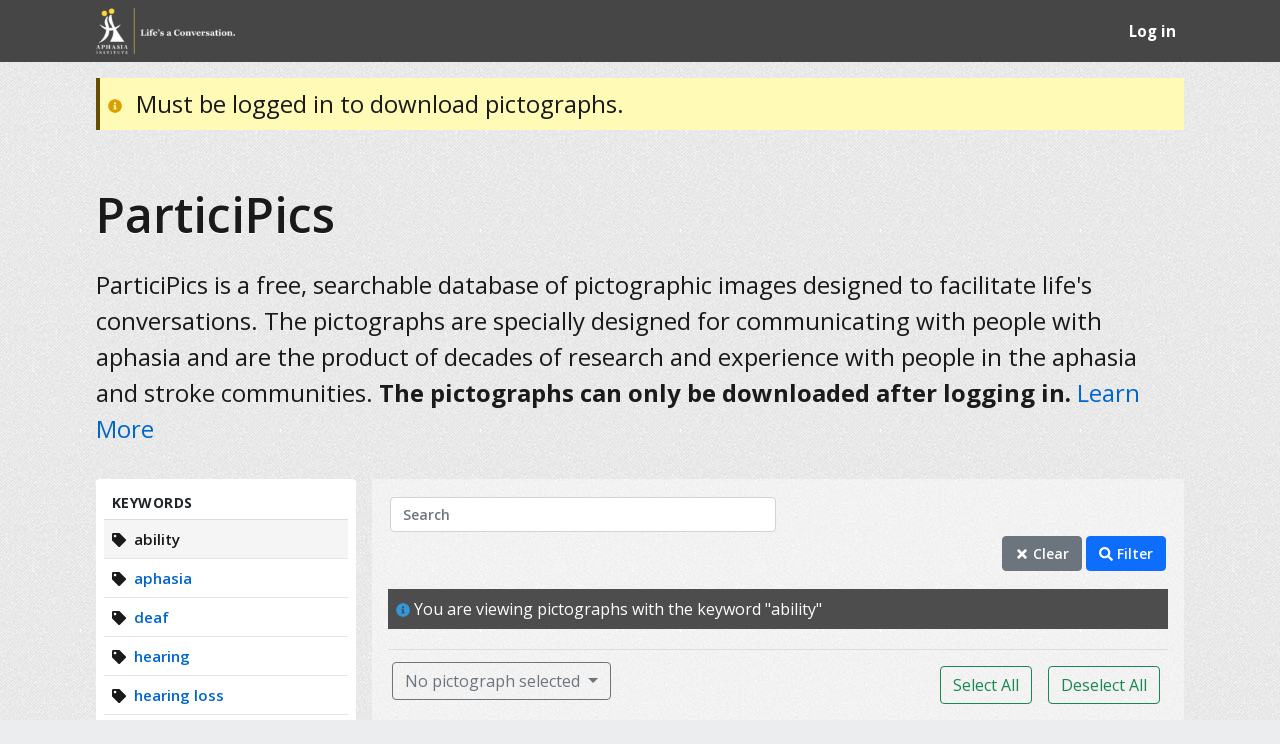

--- FILE ---
content_type: text/html; charset=utf-8
request_url: https://portal.peeristics.com/public/participics?keyword=ability&page=6
body_size: 4648
content:
<!DOCTYPE html>
<html dir='ltr' lang='en'>
<head>
<meta charset='utf-8'>
<meta content='IE=edge' http-equiv='X-UA-Compatible'>
<meta content='width=device-width, initial-scale=1.0' name='viewport'>
<meta content='Peeristics by Shore CG' name='description'>
<meta content='734e9c1d470ff2ed0302acb6f596a0b2' name='p:domain_verify'>
<link rel="shortcut icon" type="image/x-icon" href="/favicon.ico">
<title>Aphasia Institute Community Hub</title>
<!-- Styles -->
<link rel="stylesheet" href="/packs/css/application-02ffbcc7.css" media="all" />
<link href='https://fonts.googleapis.com/css?family=Lato:400,700,400italic,700italic,300,300italic' rel='stylesheet' type='text/css'>
<link href='https://fonts.googleapis.com/css?family=Droid+Serif:400,,500,600,700,400italic,700italic' rel='stylesheet' type='text/css'>
<link href='https://fonts.googleapis.com/css2?family=Open+Sans:ital,wght@0,400;0,500;0,600;0,700;1,400;1,500&amp;display=swap' rel='stylesheet' type='text/css'>

<meta name="csrf-param" content="authenticity_token" />
<meta name="csrf-token" content="6dfsWJYmeQYbT2mUTzWypAaFYuZRI2LHcJ-SrxG-7xd8h1JO_Selgs5j1aDe_s0jzFgBx4x4MHuw2QK88ZJBxA" />
<!-- PngLib non strict mode -->
<script src="/js/pnglib.js"></script>
<!-- Deal with IE -->
<!-- HTML5 shim and Respond.js IE8 support of HTML5 elements and media queries -->
</head>
<body class='network-Aphasia Institute Community Hub'>
<!-- / This gives a VUE warning but we need it here for it to include our modals -->
<div class='peeristics-wrapper'>
<div id='peeristics-app-body'>
<div class='navbar navbar-main'>
<div class='container'>
<div class='navbar-header'>
<a class='navbar-brand' href='/en' id='main-logo'>
<img alt="Aphasia Institute Community Hub" src="/en/avatar/3?size=master" />
</a>
</div>
<ul class='nav navbar-nav navbar-right'>
<li>
<a class='public-login-link' href='/en/sign_in' id='log-in'>
<b>Log in</b>
</a>
</li>
</ul>
</div>
</div>


<div class='container search-results'>
<div class='alert alert-warning-bright help-block participics-lead'>
<svg xmlns="http://www.w3.org/2000/svg" viewBox="0 0 512 512" fill="currentColor" class="yellow">
  <!-- Font Awesome Free 5.15.3 by @fontawesome - https://fontawesome.com License - https://fontawesome.com/license/free (Icons: CC BY 4.0, Fonts: SIL OFL 1.1, Code: MIT License) -->
  <path d="M256 8C119.043 8 8 119.083 8 256c0 136.997 111.043 248 248 248s248-111.003 248-248C504 119.083 392.957 8 256 8zm0 110c23.196 0 42 18.804 42 42s-18.804 42-42 42-42-18.804-42-42 18.804-42 42-42zm56 254c0 6.627-5.373 12-12 12h-88c-6.627 0-12-5.373-12-12v-24c0-6.627 5.373-12 12-12h12v-64h-12c-6.627 0-12-5.373-12-12v-24c0-6.627 5.373-12 12-12h64c6.627 0 12 5.373 12 12v100h12c6.627 0 12 5.373 12 12v24z"/>
</svg>
<span class='pl-2'>
Must be logged in to download pictographs.
</span>
</div>
<div class='row layout-tile'>
<div class='col-md-12'>
<h3 class='heading-page participics-heading-page'>
ParticiPics
</h3>
<p class='help-block header-spacing participics-lead'>
ParticiPics is a free, searchable database of pictographic images designed to facilitate life's conversations. The pictographs are specially designed for communicating with people with aphasia and are the product of decades of research and experience with people in the aphasia and stroke communities. <b>The pictographs can only be downloaded after logging in.</b>
<a href='https://www.aphasia.ca/participics'>Learn More</a>
</p>

<button class='btn d-lg-none' id='toggle-side-nav' title='Toggle the Side Menu'>
<svg xmlns="http://www.w3.org/2000/svg" viewBox="0 0 448 512" fill="currentColor" class="">
  <!-- Font Awesome Free 5.15.3 by @fontawesome - https://fontawesome.com License - https://fontawesome.com/license/free (Icons: CC BY 4.0, Fonts: SIL OFL 1.1, Code: MIT License) -->
  <path d="M16 132h416c8.837 0 16-7.163 16-16V76c0-8.837-7.163-16-16-16H16C7.163 60 0 67.163 0 76v40c0 8.837 7.163 16 16 16zm0 160h416c8.837 0 16-7.163 16-16v-40c0-8.837-7.163-16-16-16H16c-8.837 0-16 7.163-16 16v40c0 8.837 7.163 16 16 16zm0 160h416c8.837 0 16-7.163 16-16v-40c0-8.837-7.163-16-16-16H16c-8.837 0-16 7.163-16 16v40c0 8.837 7.163 16 16 16z"/>
</svg>
Side Menu
</button>
</div>
<div class='col-md-12 col-lg-3 side-nav'>
<div class='col-sub-left'>
<div class='side-menu'>
<h4 class='side-menu-heading'><span class="translation_missing" title="translation missing: en.public.participics.left_menu.keywords">Keywords</span></h4>
<ul>
<li class='active'>
<a href='/public/participics?keyword=ability'>
<span>
<svg xmlns="http://www.w3.org/2000/svg" viewBox="0 0 512 512" fill="currentColor" class="">
  <!-- Font Awesome Free 5.15.3 by @fontawesome - https://fontawesome.com License - https://fontawesome.com/license/free (Icons: CC BY 4.0, Fonts: SIL OFL 1.1, Code: MIT License) -->
  <path d="M0 252.118V48C0 21.49 21.49 0 48 0h204.118a48 48 0 0 1 33.941 14.059l211.882 211.882c18.745 18.745 18.745 49.137 0 67.882L293.823 497.941c-18.745 18.745-49.137 18.745-67.882 0L14.059 286.059A48 48 0 0 1 0 252.118zM112 64c-26.51 0-48 21.49-48 48s21.49 48 48 48 48-21.49 48-48-21.49-48-48-48z"/>
</svg>
ability
</span>
</a>
</li>
<li class=''>
<a href='/public/participics?keyword=aphasia'>
<span>
<svg xmlns="http://www.w3.org/2000/svg" viewBox="0 0 512 512" fill="currentColor" class="">
  <!-- Font Awesome Free 5.15.3 by @fontawesome - https://fontawesome.com License - https://fontawesome.com/license/free (Icons: CC BY 4.0, Fonts: SIL OFL 1.1, Code: MIT License) -->
  <path d="M0 252.118V48C0 21.49 21.49 0 48 0h204.118a48 48 0 0 1 33.941 14.059l211.882 211.882c18.745 18.745 18.745 49.137 0 67.882L293.823 497.941c-18.745 18.745-49.137 18.745-67.882 0L14.059 286.059A48 48 0 0 1 0 252.118zM112 64c-26.51 0-48 21.49-48 48s21.49 48 48 48 48-21.49 48-48-21.49-48-48-48z"/>
</svg>
aphasia
</span>
</a>
</li>
<li class=''>
<a href='/public/participics?keyword=deaf'>
<span>
<svg xmlns="http://www.w3.org/2000/svg" viewBox="0 0 512 512" fill="currentColor" class="">
  <!-- Font Awesome Free 5.15.3 by @fontawesome - https://fontawesome.com License - https://fontawesome.com/license/free (Icons: CC BY 4.0, Fonts: SIL OFL 1.1, Code: MIT License) -->
  <path d="M0 252.118V48C0 21.49 21.49 0 48 0h204.118a48 48 0 0 1 33.941 14.059l211.882 211.882c18.745 18.745 18.745 49.137 0 67.882L293.823 497.941c-18.745 18.745-49.137 18.745-67.882 0L14.059 286.059A48 48 0 0 1 0 252.118zM112 64c-26.51 0-48 21.49-48 48s21.49 48 48 48 48-21.49 48-48-21.49-48-48-48z"/>
</svg>
deaf
</span>
</a>
</li>
<li class=''>
<a href='/public/participics?keyword=hearing'>
<span>
<svg xmlns="http://www.w3.org/2000/svg" viewBox="0 0 512 512" fill="currentColor" class="">
  <!-- Font Awesome Free 5.15.3 by @fontawesome - https://fontawesome.com License - https://fontawesome.com/license/free (Icons: CC BY 4.0, Fonts: SIL OFL 1.1, Code: MIT License) -->
  <path d="M0 252.118V48C0 21.49 21.49 0 48 0h204.118a48 48 0 0 1 33.941 14.059l211.882 211.882c18.745 18.745 18.745 49.137 0 67.882L293.823 497.941c-18.745 18.745-49.137 18.745-67.882 0L14.059 286.059A48 48 0 0 1 0 252.118zM112 64c-26.51 0-48 21.49-48 48s21.49 48 48 48 48-21.49 48-48-21.49-48-48-48z"/>
</svg>
hearing
</span>
</a>
</li>
<li class=''>
<a href='/public/participics?keyword=hearing loss'>
<span>
<svg xmlns="http://www.w3.org/2000/svg" viewBox="0 0 512 512" fill="currentColor" class="">
  <!-- Font Awesome Free 5.15.3 by @fontawesome - https://fontawesome.com License - https://fontawesome.com/license/free (Icons: CC BY 4.0, Fonts: SIL OFL 1.1, Code: MIT License) -->
  <path d="M0 252.118V48C0 21.49 21.49 0 48 0h204.118a48 48 0 0 1 33.941 14.059l211.882 211.882c18.745 18.745 18.745 49.137 0 67.882L293.823 497.941c-18.745 18.745-49.137 18.745-67.882 0L14.059 286.059A48 48 0 0 1 0 252.118zM112 64c-26.51 0-48 21.49-48 48s21.49 48 48 48 48-21.49 48-48-21.49-48-48-48z"/>
</svg>
hearing loss
</span>
</a>
</li>
<li class=''>
<a href='/public/participics?keyword=impairment'>
<span>
<svg xmlns="http://www.w3.org/2000/svg" viewBox="0 0 512 512" fill="currentColor" class="">
  <!-- Font Awesome Free 5.15.3 by @fontawesome - https://fontawesome.com License - https://fontawesome.com/license/free (Icons: CC BY 4.0, Fonts: SIL OFL 1.1, Code: MIT License) -->
  <path d="M0 252.118V48C0 21.49 21.49 0 48 0h204.118a48 48 0 0 1 33.941 14.059l211.882 211.882c18.745 18.745 18.745 49.137 0 67.882L293.823 497.941c-18.745 18.745-49.137 18.745-67.882 0L14.059 286.059A48 48 0 0 1 0 252.118zM112 64c-26.51 0-48 21.49-48 48s21.49 48 48 48 48-21.49 48-48-21.49-48-48-48z"/>
</svg>
impairment
</span>
</a>
</li>
<li class=''>
<a href='/public/participics?keyword=HOH'>
<span>
<svg xmlns="http://www.w3.org/2000/svg" viewBox="0 0 512 512" fill="currentColor" class="">
  <!-- Font Awesome Free 5.15.3 by @fontawesome - https://fontawesome.com License - https://fontawesome.com/license/free (Icons: CC BY 4.0, Fonts: SIL OFL 1.1, Code: MIT License) -->
  <path d="M0 252.118V48C0 21.49 21.49 0 48 0h204.118a48 48 0 0 1 33.941 14.059l211.882 211.882c18.745 18.745 18.745 49.137 0 67.882L293.823 497.941c-18.745 18.745-49.137 18.745-67.882 0L14.059 286.059A48 48 0 0 1 0 252.118zM112 64c-26.51 0-48 21.49-48 48s21.49 48 48 48 48-21.49 48-48-21.49-48-48-48z"/>
</svg>
HOH
</span>
</a>
</li>
<li class=''>
<a href='/public/participics?keyword=audiologist'>
<span>
<svg xmlns="http://www.w3.org/2000/svg" viewBox="0 0 512 512" fill="currentColor" class="">
  <!-- Font Awesome Free 5.15.3 by @fontawesome - https://fontawesome.com License - https://fontawesome.com/license/free (Icons: CC BY 4.0, Fonts: SIL OFL 1.1, Code: MIT License) -->
  <path d="M0 252.118V48C0 21.49 21.49 0 48 0h204.118a48 48 0 0 1 33.941 14.059l211.882 211.882c18.745 18.745 18.745 49.137 0 67.882L293.823 497.941c-18.745 18.745-49.137 18.745-67.882 0L14.059 286.059A48 48 0 0 1 0 252.118zM112 64c-26.51 0-48 21.49-48 48s21.49 48 48 48 48-21.49 48-48-21.49-48-48-48z"/>
</svg>
audiologist
</span>
</a>
</li>
<li class=''>
<a href='/public/participics?keyword=competence'>
<span>
<svg xmlns="http://www.w3.org/2000/svg" viewBox="0 0 512 512" fill="currentColor" class="">
  <!-- Font Awesome Free 5.15.3 by @fontawesome - https://fontawesome.com License - https://fontawesome.com/license/free (Icons: CC BY 4.0, Fonts: SIL OFL 1.1, Code: MIT License) -->
  <path d="M0 252.118V48C0 21.49 21.49 0 48 0h204.118a48 48 0 0 1 33.941 14.059l211.882 211.882c18.745 18.745 18.745 49.137 0 67.882L293.823 497.941c-18.745 18.745-49.137 18.745-67.882 0L14.059 286.059A48 48 0 0 1 0 252.118zM112 64c-26.51 0-48 21.49-48 48s21.49 48 48 48 48-21.49 48-48-21.49-48-48-48z"/>
</svg>
competence
</span>
</a>
</li>
<li class=''>
<a href='/public/participics?keyword=ear'>
<span>
<svg xmlns="http://www.w3.org/2000/svg" viewBox="0 0 512 512" fill="currentColor" class="">
  <!-- Font Awesome Free 5.15.3 by @fontawesome - https://fontawesome.com License - https://fontawesome.com/license/free (Icons: CC BY 4.0, Fonts: SIL OFL 1.1, Code: MIT License) -->
  <path d="M0 252.118V48C0 21.49 21.49 0 48 0h204.118a48 48 0 0 1 33.941 14.059l211.882 211.882c18.745 18.745 18.745 49.137 0 67.882L293.823 497.941c-18.745 18.745-49.137 18.745-67.882 0L14.059 286.059A48 48 0 0 1 0 252.118zM112 64c-26.51 0-48 21.49-48 48s21.49 48 48 48 48-21.49 48-48-21.49-48-48-48z"/>
</svg>
ear
</span>
</a>
</li>
</ul>
</div>
</div>

</div>
<div class='col-md-12 col-lg-9'>
<div class='col-trans-right light'>
<filter-bar-main-vue filter_params='{&quot;sort&quot;:{&quot;options&quot;:null,&quot;value&quot;:&quot;created_at&quot;},&quot;search&quot;:{&quot;options&quot;:null},&quot;page&quot;:{&quot;options&quot;:null,&quot;value&quot;:6},&quot;limit&quot;:{&quot;options&quot;:null,&quot;value&quot;:12},&quot;order&quot;:{&quot;options&quot;:null,&quot;value&quot;:&quot;desc&quot;},&quot;system_classifications&quot;:{&quot;options&quot;:null},&quot;keyword&quot;:{&quot;options&quot;:null,&quot;value&quot;:&quot;ability&quot;}}' filter_path='/en/public/participics'></filter-bar-main-vue>
<div class='dark-bg padded-slim margin-bottom'>
<p class='no-margin'>
<svg xmlns="http://www.w3.org/2000/svg" viewBox="0 0 512 512" fill="currentColor" class="blue">
  <!-- Font Awesome Free 5.15.3 by @fontawesome - https://fontawesome.com License - https://fontawesome.com/license/free (Icons: CC BY 4.0, Fonts: SIL OFL 1.1, Code: MIT License) -->
  <path d="M256 8C119.043 8 8 119.083 8 256c0 136.997 111.043 248 248 248s248-111.003 248-248C504 119.083 392.957 8 256 8zm0 110c23.196 0 42 18.804 42 42s-18.804 42-42 42-42-18.804-42-42 18.804-42 42-42zm56 254c0 6.627-5.373 12-12 12h-88c-6.627 0-12-5.373-12-12v-24c0-6.627 5.373-12 12-12h12v-64h-12c-6.627 0-12-5.373-12-12v-24c0-6.627 5.373-12 12-12h64c6.627 0 12 5.373 12 12v100h12c6.627 0 12 5.373 12 12v24z"/>
</svg>
You are viewing pictographs with the keyword &quot;ability&quot;
</p>
</div>
<div class='row thumbnails'>
<asset-list-vue assets='[{&quot;id&quot;:3666,&quot;network_id&quot;:2,&quot;title&quot;:&quot;Stroke Right&quot;,&quot;description&quot;:&quot;&quot;,&quot;original_filename&quot;:&quot;76DTTYSLP.pdf&quot;,&quot;filename&quot;:&quot;b5c763f05f325c51c1e6409662136fd0&quot;,&quot;file_size&quot;:null,&quot;preview_image_type&quot;:&quot;png&quot;,&quot;created_at&quot;:&quot;2021-11-30T14:29:16.908-05:00&quot;,&quot;updated_at&quot;:&quot;2022-02-11T10:23:10.519-05:00&quot;,&quot;has_preview?&quot;:&quot;/opt/peeristics/peeristics/../peeristics_data/network_digital_assets/asset-3666/preview-medium.png&quot;},{&quot;id&quot;:3670,&quot;network_id&quot;:2,&quot;title&quot;:&quot;Conversation Two People&quot;,&quot;description&quot;:&quot;&quot;,&quot;original_filename&quot;:&quot;94TTYSLP.pdf&quot;,&quot;filename&quot;:&quot;93fe0d810ed515f50f410ce52500a898&quot;,&quot;file_size&quot;:null,&quot;preview_image_type&quot;:&quot;png&quot;,&quot;created_at&quot;:&quot;2021-11-30T14:29:17.296-05:00&quot;,&quot;updated_at&quot;:&quot;2022-02-11T10:21:52.526-05:00&quot;,&quot;has_preview?&quot;:&quot;/opt/peeristics/peeristics/../peeristics_data/network_digital_assets/asset-3670/preview-medium.png&quot;},{&quot;id&quot;:3674,&quot;network_id&quot;:2,&quot;title&quot;:&quot;Speech&quot;,&quot;description&quot;:&quot;&quot;,&quot;original_filename&quot;:&quot;122TTYSLP.pdf&quot;,&quot;filename&quot;:&quot;2f351494d92d3bc90d9dbb25b5a6842d&quot;,&quot;file_size&quot;:null,&quot;preview_image_type&quot;:&quot;png&quot;,&quot;created_at&quot;:&quot;2021-11-30T14:29:17.651-05:00&quot;,&quot;updated_at&quot;:&quot;2022-02-11T10:20:46.259-05:00&quot;,&quot;has_preview?&quot;:&quot;/opt/peeristics/peeristics/../peeristics_data/network_digital_assets/asset-3674/preview-medium.png&quot;},{&quot;id&quot;:3715,&quot;network_id&quot;:2,&quot;title&quot;:&quot;questions and answers&quot;,&quot;description&quot;:&quot;&quot;,&quot;original_filename&quot;:&quot;14DTTYHP.pdf&quot;,&quot;filename&quot;:&quot;dcfe664e726dc15aba67cb4299fa750f&quot;,&quot;file_size&quot;:null,&quot;preview_image_type&quot;:&quot;png&quot;,&quot;created_at&quot;:&quot;2021-11-30T14:29:21.070-05:00&quot;,&quot;updated_at&quot;:&quot;2022-01-27T10:33:27.447-05:00&quot;,&quot;has_preview?&quot;:&quot;/opt/peeristics/peeristics/../peeristics_data/network_digital_assets/asset-3715/preview-medium.png&quot;},{&quot;id&quot;:3730,&quot;network_id&quot;:2,&quot;title&quot;:&quot;hearing&#39;&quot;,&quot;description&quot;:&quot;&quot;,&quot;original_filename&quot;:&quot;86TTYHP.pdf&quot;,&quot;filename&quot;:&quot;2e3743d8af70387e1065d049138274da&quot;,&quot;file_size&quot;:null,&quot;preview_image_type&quot;:&quot;png&quot;,&quot;created_at&quot;:&quot;2021-11-30T14:29:22.208-05:00&quot;,&quot;updated_at&quot;:&quot;2022-01-27T10:24:38.343-05:00&quot;,&quot;has_preview?&quot;:&quot;/opt/peeristics/peeristics/../peeristics_data/network_digital_assets/asset-3730/preview-medium.png&quot;},{&quot;id&quot;:3739,&quot;network_id&quot;:2,&quot;title&quot;:&quot;ear.&quot;,&quot;description&quot;:&quot;&quot;,&quot;original_filename&quot;:&quot;94TTYHP.pdf&quot;,&quot;filename&quot;:&quot;596de0254ab3a807802d0be4ca588a91&quot;,&quot;file_size&quot;:null,&quot;preview_image_type&quot;:&quot;png&quot;,&quot;created_at&quot;:&quot;2021-11-30T14:29:22.941-05:00&quot;,&quot;updated_at&quot;:&quot;2022-01-27T10:22:02.231-05:00&quot;,&quot;has_preview?&quot;:&quot;/opt/peeristics/peeristics/../peeristics_data/network_digital_assets/asset-3739/preview-medium.png&quot;},{&quot;id&quot;:3790,&quot;network_id&quot;:2,&quot;title&quot;:&quot;caregivers.&quot;,&quot;description&quot;:&quot;&quot;,&quot;original_filename&quot;:&quot;193CACE.pdf&quot;,&quot;filename&quot;:&quot;818e4c8c5c12fa459419167da7b8fe22&quot;,&quot;file_size&quot;:null,&quot;preview_image_type&quot;:&quot;png&quot;,&quot;created_at&quot;:&quot;2021-11-30T14:29:26.937-05:00&quot;,&quot;updated_at&quot;:&quot;2022-01-27T10:04:12.885-05:00&quot;,&quot;has_preview?&quot;:&quot;/opt/peeristics/peeristics/../peeristics_data/network_digital_assets/asset-3790/preview-medium.png&quot;},{&quot;id&quot;:3802,&quot;network_id&quot;:2,&quot;title&quot;:&quot;reading&quot;,&quot;description&quot;:&quot;&quot;,&quot;original_filename&quot;:&quot;13CAHSP.pdf&quot;,&quot;filename&quot;:&quot;e43049b63cbcf372138381d0fedb9ab8&quot;,&quot;file_size&quot;:null,&quot;preview_image_type&quot;:&quot;png&quot;,&quot;created_at&quot;:&quot;2021-11-30T14:29:27.860-05:00&quot;,&quot;updated_at&quot;:&quot;2022-01-27T09:59:03.831-05:00&quot;,&quot;has_preview?&quot;:&quot;/opt/peeristics/peeristics/../peeristics_data/network_digital_assets/asset-3802/preview-medium.png&quot;},{&quot;id&quot;:3845,&quot;network_id&quot;:2,&quot;title&quot;:&quot;Ear&quot;,&quot;description&quot;:&quot;&quot;,&quot;original_filename&quot;:&quot;ear_mold_in.pdf&quot;,&quot;filename&quot;:&quot;d0a5252138e074bf5955709eb8735dc7&quot;,&quot;file_size&quot;:null,&quot;preview_image_type&quot;:&quot;png&quot;,&quot;created_at&quot;:&quot;2021-11-30T14:29:30.972-05:00&quot;,&quot;updated_at&quot;:&quot;2022-01-26T16:00:19.095-05:00&quot;,&quot;has_preview?&quot;:&quot;/opt/peeristics/peeristics/../peeristics_data/network_digital_assets/asset-3845/preview-medium.png&quot;},{&quot;id&quot;:3848,&quot;network_id&quot;:2,&quot;title&quot;:&quot;noise&quot;,&quot;description&quot;:&quot;&quot;,&quot;original_filename&quot;:&quot;Hearing_feedback.pdf&quot;,&quot;filename&quot;:&quot;faa6e56672ecc8b84f6202cbe6869d5b&quot;,&quot;file_size&quot;:null,&quot;preview_image_type&quot;:&quot;png&quot;,&quot;created_at&quot;:&quot;2021-11-30T14:29:31.193-05:00&quot;,&quot;updated_at&quot;:&quot;2022-01-26T15:59:17.634-05:00&quot;,&quot;has_preview?&quot;:&quot;/opt/peeristics/peeristics/../peeristics_data/network_digital_assets/asset-3848/preview-medium.png&quot;},{&quot;id&quot;:3864,&quot;network_id&quot;:2,&quot;title&quot;:&quot;Physiotherapists&quot;,&quot;description&quot;:&quot;&quot;,&quot;original_filename&quot;:&quot;Physio_1200x1200.jpg&quot;,&quot;filename&quot;:&quot;75317daf6bf77f472a74d041d663bd68&quot;,&quot;file_size&quot;:null,&quot;preview_image_type&quot;:&quot;png&quot;,&quot;created_at&quot;:&quot;2021-11-30T14:29:32.371-05:00&quot;,&quot;updated_at&quot;:&quot;2022-01-26T15:53:01.230-05:00&quot;,&quot;has_preview?&quot;:&quot;/opt/peeristics/peeristics/../peeristics_data/network_digital_assets/asset-3864/preview-medium.png&quot;}]' edit='false' no_preview_path='/asset_images/icons/no-preview.png' public_page='true'></asset-list-vue>
</div>
<nav class='pagination-wrapper'>
<ul class='pagination'>
<li class=''>
<a aria-label='Previous' href='/public/participics?keyword=ability&amp;page=5'>
<span aria-hidden='true'>&laquo;</span>
</a>
</li>
<li class=''>
<a href='/public/participics?keyword=ability&amp;page=1'>1</a>
</li>
<li class=''>
<a href='/public/participics?keyword=ability&amp;page=2'>2</a>
</li>
<li class=''>
<a href='/public/participics?keyword=ability&amp;page=3'>3</a>
</li>
<li class=''>
<a href='/public/participics?keyword=ability&amp;page=4'>4</a>
</li>
<li class=''>
<a href='/public/participics?keyword=ability&amp;page=5'>5</a>
</li>
<li class='active'>
<a href='/public/participics?keyword=ability&amp;page=6'>6</a>
</li>
<li class='disabled'>
<a aria-label='Next' href='/public/participics?keyword=ability&amp;page=#'>
<span aria-hidden='true'>&raquo;</span>
</a>
</li>
</ul>
</nav>


</div>
</div>
</div>
</div>

</div>
<div class='container'>
<footer class='footer-base'>
<div class='row'>
<div class='col-sm-12'>
<p>
&copy;
Aphasia Institute Community Hub,
2026
</p>
<p class='border-left'>
<a href="/en/public/networks/2/network_terms_of_service">Terms of Service</a>
</p>
<p class='border-left'>
<a href="/en/public/networks/2/network_privacy_policy">Privacy Policy</a>
</p>
</div>
</div>
</footer>
</div>

</div>
<!-- Load Javacripts -->
<!-- Start with external ones. Since we need those -->
<script data-app-key='taznxeczupz1ive' id='dropboxjs' src='https://www.dropbox.com/static/api/2/dropins.js'></script>
<script id='googledrivejs' src='https://apis.google.com/js/api.js'></script>
<script src='https://maps.googleapis.com/maps/api/js?key=&amp;libraries=places'></script>
<script src="/packs/js/application-6bb5698d42297bce5a78.js"></script>
<script src='https://ajax.googleapis.com/ajax/libs/jqueryui/1.13.1/jquery-ui.min.js'></script>
<script src='/js_bundle/froala_editor/2.3.6.js?locale=en'></script>
<script src='https://use.fontawesome.com/releases/v5.0.8/js/all.js'></script>
<script async src='https://www.googletagmanager.com/gtag/js?id=GTM-TJP5C7C'></script>
<script>
window.dataLayer = window.dataLayer || [];
function gtag(){ dataLayer.push(arguments); }
gtag('js', new Date());
gtag('config', 'GTM-TJP5C7C');
</script>

</body>
</html>


--- FILE ---
content_type: text/css
request_url: https://portal.peeristics.com/packs/css/application-02ffbcc7.css
body_size: 57771
content:
.select2-container{box-sizing:border-box;display:inline-block;margin:0;position:relative;vertical-align:middle}.select2-container .select2-selection--single{box-sizing:border-box;cursor:pointer;display:block;height:28px;-moz-user-select:none;-ms-user-select:none;user-select:none;-webkit-user-select:none}.select2-container .select2-selection--single .select2-selection__rendered{display:block;padding-left:8px;padding-right:20px;overflow:hidden;text-overflow:ellipsis;white-space:nowrap}.select2-container .select2-selection--single .select2-selection__clear{position:relative}.select2-container[dir=rtl] .select2-selection--single .select2-selection__rendered{padding-right:8px;padding-left:20px}.select2-container .select2-selection--multiple{box-sizing:border-box;cursor:pointer;display:block;min-height:32px;-moz-user-select:none;-ms-user-select:none;user-select:none;-webkit-user-select:none}.select2-container .select2-selection--multiple .select2-selection__rendered{display:inline-block;overflow:hidden;padding-left:8px;text-overflow:ellipsis;white-space:nowrap}.select2-container .select2-search--inline{float:left}.select2-container .select2-search--inline .select2-search__field{box-sizing:border-box;border:none;font-size:100%;margin-top:5px;padding:0}.select2-container .select2-search--inline .select2-search__field::-webkit-search-cancel-button{-webkit-appearance:none}.select2-dropdown{background-color:#fff;border:1px solid #aaa;border-radius:4px;box-sizing:border-box;display:block;position:absolute;left:-100000px;width:100%;z-index:1051}.select2-results{display:block}.select2-results__options{list-style:none;margin:0;padding:0}.select2-results__option{padding:6px;-moz-user-select:none;-ms-user-select:none;user-select:none;-webkit-user-select:none}.select2-results__option[aria-selected]{cursor:pointer}.select2-container--open .select2-dropdown{left:0}.select2-container--open .select2-dropdown--above{border-bottom:none;border-bottom-left-radius:0;border-bottom-right-radius:0}.select2-container--open .select2-dropdown--below{border-top:none;border-top-left-radius:0;border-top-right-radius:0}.select2-search--dropdown{display:block;padding:4px}.select2-search--dropdown .select2-search__field{padding:4px;width:100%;box-sizing:border-box}.select2-search--dropdown .select2-search__field::-webkit-search-cancel-button{-webkit-appearance:none}.select2-search--dropdown.select2-search--hide{display:none}.select2-close-mask{border:0;margin:0;padding:0;display:block;position:fixed;left:0;top:0;min-height:100%;min-width:100%;height:auto;width:auto;opacity:0;z-index:99;background-color:#fff;filter:alpha(opacity=0)}.select2-hidden-accessible{border:0!important;clip:rect(0 0 0 0)!important;-webkit-clip-path:inset(50%)!important;clip-path:inset(50%)!important;height:1px!important;overflow:hidden!important;padding:0!important;position:absolute!important;width:1px!important;white-space:nowrap!important}.select2-container--default .select2-selection--single{background-color:#fff;border:1px solid #aaa;border-radius:4px}.select2-container--default .select2-selection--single .select2-selection__rendered{color:#444;line-height:28px}.select2-container--default .select2-selection--single .select2-selection__clear{cursor:pointer;float:right;font-weight:700}.select2-container--default .select2-selection--single .select2-selection__placeholder{color:#999}.select2-container--default .select2-selection--single .select2-selection__arrow{height:26px;position:absolute;top:1px;right:1px;width:20px}.select2-container--default .select2-selection--single .select2-selection__arrow b{border-color:#888 transparent transparent;border-style:solid;border-width:5px 4px 0;height:0;left:50%;margin-left:-4px;margin-top:-2px;position:absolute;top:50%;width:0}.select2-container--default[dir=rtl] .select2-selection--single .select2-selection__clear{float:left}.select2-container--default[dir=rtl] .select2-selection--single .select2-selection__arrow{left:1px;right:auto}.select2-container--default.select2-container--disabled .select2-selection--single{background-color:#eee;cursor:default}.select2-container--default.select2-container--disabled .select2-selection--single .select2-selection__clear{display:none}.select2-container--default.select2-container--open .select2-selection--single .select2-selection__arrow b{border-color:transparent transparent #888;border-width:0 4px 5px}.select2-container--default .select2-selection--multiple{background-color:#fff;border:1px solid #aaa;border-radius:4px;cursor:text}.select2-container--default .select2-selection--multiple .select2-selection__rendered{box-sizing:border-box;list-style:none;margin:0;padding:0 5px;width:100%}.select2-container--default .select2-selection--multiple .select2-selection__rendered li{list-style:none}.select2-container--default .select2-selection--multiple .select2-selection__placeholder{color:#999;margin-top:5px;float:left}.select2-container--default .select2-selection--multiple .select2-selection__clear{cursor:pointer;float:right;font-weight:700;margin-top:5px;margin-right:10px}.select2-container--default .select2-selection--multiple .select2-selection__choice{background-color:#e4e4e4;border:1px solid #aaa;border-radius:4px;cursor:default;float:left;margin-right:5px;margin-top:5px;padding:0 5px}.select2-container--default .select2-selection--multiple .select2-selection__choice__remove{color:#999;cursor:pointer;display:inline-block;font-weight:700;margin-right:2px}.select2-container--default .select2-selection--multiple .select2-selection__choice__remove:hover{color:#333}.select2-container--default[dir=rtl] .select2-selection--multiple .select2-search--inline,.select2-container--default[dir=rtl] .select2-selection--multiple .select2-selection__choice,.select2-container--default[dir=rtl] .select2-selection--multiple .select2-selection__placeholder{float:right}.select2-container--default[dir=rtl] .select2-selection--multiple .select2-selection__choice{margin-left:5px;margin-right:auto}.select2-container--default[dir=rtl] .select2-selection--multiple .select2-selection__choice__remove{margin-left:2px;margin-right:auto}.select2-container--default.select2-container--focus .select2-selection--multiple{border:1px solid #000;outline:0}.select2-container--default.select2-container--disabled .select2-selection--multiple{background-color:#eee;cursor:default}.select2-container--default.select2-container--disabled .select2-selection__choice__remove{display:none}.select2-container--default.select2-container--open.select2-container--above .select2-selection--multiple,.select2-container--default.select2-container--open.select2-container--above .select2-selection--single{border-top-left-radius:0;border-top-right-radius:0}.select2-container--default.select2-container--open.select2-container--below .select2-selection--multiple,.select2-container--default.select2-container--open.select2-container--below .select2-selection--single{border-bottom-left-radius:0;border-bottom-right-radius:0}.select2-container--default .select2-search--dropdown .select2-search__field{border:1px solid #aaa}.select2-container--default .select2-search--inline .select2-search__field{background:transparent;border:none;outline:0;box-shadow:none;-webkit-appearance:textfield}.select2-container--default .select2-results>.select2-results__options{max-height:200px;overflow-y:auto}.select2-container--default .select2-results__option[role=group]{padding:0}.select2-container--default .select2-results__option[aria-disabled=true]{color:#999}.select2-container--default .select2-results__option[aria-selected=true]{background-color:#ddd}.select2-container--default .select2-results__option .select2-results__option{padding-left:1em}.select2-container--default .select2-results__option .select2-results__option .select2-results__group{padding-left:0}.select2-container--default .select2-results__option .select2-results__option .select2-results__option{margin-left:-1em;padding-left:2em}.select2-container--default .select2-results__option .select2-results__option .select2-results__option .select2-results__option{margin-left:-2em;padding-left:3em}.select2-container--default .select2-results__option .select2-results__option .select2-results__option .select2-results__option .select2-results__option{margin-left:-3em;padding-left:4em}.select2-container--default .select2-results__option .select2-results__option .select2-results__option .select2-results__option .select2-results__option .select2-results__option{margin-left:-4em;padding-left:5em}.select2-container--default .select2-results__option .select2-results__option .select2-results__option .select2-results__option .select2-results__option .select2-results__option .select2-results__option{margin-left:-5em;padding-left:6em}.select2-container--default .select2-results__option--highlighted[aria-selected]{background-color:#5897fb;color:#fff}.select2-container--default .select2-results__group{cursor:default;display:block;padding:6px}.select2-container--classic .select2-selection--single{background-color:#f7f7f7;border:1px solid #aaa;border-radius:4px;outline:0;background-image:linear-gradient(180deg,#fff 50%,#eee);background-repeat:repeat-x;filter:progid:DXImageTransform.Microsoft.gradient(startColorstr="#FFFFFFFF",endColorstr="#FFEEEEEE",GradientType=0)}.select2-container--classic .select2-selection--single:focus{border:1px solid #5897fb}.select2-container--classic .select2-selection--single .select2-selection__rendered{color:#444;line-height:28px}.select2-container--classic .select2-selection--single .select2-selection__clear{cursor:pointer;float:right;font-weight:700;margin-right:10px}.select2-container--classic .select2-selection--single .select2-selection__placeholder{color:#999}.select2-container--classic .select2-selection--single .select2-selection__arrow{background-color:#ddd;border:none;border-left:1px solid #aaa;border-top-right-radius:4px;border-bottom-right-radius:4px;height:26px;position:absolute;top:1px;right:1px;width:20px;background-image:linear-gradient(180deg,#eee 50%,#ccc);background-repeat:repeat-x;filter:progid:DXImageTransform.Microsoft.gradient(startColorstr="#FFEEEEEE",endColorstr="#FFCCCCCC",GradientType=0)}.select2-container--classic .select2-selection--single .select2-selection__arrow b{border-color:#888 transparent transparent;border-style:solid;border-width:5px 4px 0;height:0;left:50%;margin-left:-4px;margin-top:-2px;position:absolute;top:50%;width:0}.select2-container--classic[dir=rtl] .select2-selection--single .select2-selection__clear{float:left}.select2-container--classic[dir=rtl] .select2-selection--single .select2-selection__arrow{border:none;border-right:1px solid #aaa;border-radius:0;border-top-left-radius:4px;border-bottom-left-radius:4px;left:1px;right:auto}.select2-container--classic.select2-container--open .select2-selection--single{border:1px solid #5897fb}.select2-container--classic.select2-container--open .select2-selection--single .select2-selection__arrow{background:transparent;border:none}.select2-container--classic.select2-container--open .select2-selection--single .select2-selection__arrow b{border-color:transparent transparent #888;border-width:0 4px 5px}.select2-container--classic.select2-container--open.select2-container--above .select2-selection--single{border-top:none;border-top-left-radius:0;border-top-right-radius:0;background-image:linear-gradient(180deg,#fff 0,#eee 50%);background-repeat:repeat-x;filter:progid:DXImageTransform.Microsoft.gradient(startColorstr="#FFFFFFFF",endColorstr="#FFEEEEEE",GradientType=0)}.select2-container--classic.select2-container--open.select2-container--below .select2-selection--single{border-bottom:none;border-bottom-left-radius:0;border-bottom-right-radius:0;background-image:linear-gradient(180deg,#eee 50%,#fff);background-repeat:repeat-x;filter:progid:DXImageTransform.Microsoft.gradient(startColorstr="#FFEEEEEE",endColorstr="#FFFFFFFF",GradientType=0)}.select2-container--classic .select2-selection--multiple{background-color:#fff;border:1px solid #aaa;border-radius:4px;cursor:text;outline:0}.select2-container--classic .select2-selection--multiple:focus{border:1px solid #5897fb}.select2-container--classic .select2-selection--multiple .select2-selection__rendered{list-style:none;margin:0;padding:0 5px}.select2-container--classic .select2-selection--multiple .select2-selection__clear{display:none}.select2-container--classic .select2-selection--multiple .select2-selection__choice{background-color:#e4e4e4;border:1px solid #aaa;border-radius:4px;cursor:default;float:left;margin-right:5px;margin-top:5px;padding:0 5px}.select2-container--classic .select2-selection--multiple .select2-selection__choice__remove{color:#888;cursor:pointer;display:inline-block;font-weight:700;margin-right:2px}.select2-container--classic .select2-selection--multiple .select2-selection__choice__remove:hover{color:#555}.select2-container--classic[dir=rtl] .select2-selection--multiple .select2-selection__choice{float:right;margin-left:5px;margin-right:auto}.select2-container--classic[dir=rtl] .select2-selection--multiple .select2-selection__choice__remove{margin-left:2px;margin-right:auto}.select2-container--classic.select2-container--open .select2-selection--multiple{border:1px solid #5897fb}.select2-container--classic.select2-container--open.select2-container--above .select2-selection--multiple{border-top:none;border-top-left-radius:0;border-top-right-radius:0}.select2-container--classic.select2-container--open.select2-container--below .select2-selection--multiple{border-bottom:none;border-bottom-left-radius:0;border-bottom-right-radius:0}.select2-container--classic .select2-search--dropdown .select2-search__field{border:1px solid #aaa;outline:0}.select2-container--classic .select2-search--inline .select2-search__field{outline:0;box-shadow:none}.select2-container--classic .select2-dropdown{background-color:#fff;border:1px solid transparent}.select2-container--classic .select2-dropdown--above{border-bottom:none}.select2-container--classic .select2-dropdown--below{border-top:none}.select2-container--classic .select2-results>.select2-results__options{max-height:200px;overflow-y:auto}.select2-container--classic .select2-results__option[role=group]{padding:0}.select2-container--classic .select2-results__option[aria-disabled=true]{color:grey}.select2-container--classic .select2-results__option--highlighted[aria-selected]{background-color:#3875d7;color:#fff}.select2-container--classic .select2-results__group{cursor:default;display:block;padding:6px}.select2-container--classic.select2-container--open .select2-dropdown{border-color:#5897fb}

/*!
 * Select2 Bootstrap Theme v0.1.0-beta.10 (https://select2.github.io/select2-bootstrap-theme)
 * Copyright 2015-2017 Florian Kissling and contributors (https://github.com/select2/select2-bootstrap-theme/graphs/contributors)
 * Licensed under MIT (https://github.com/select2/select2-bootstrap-theme/blob/master/LICENSE)
 */.select2-container--bootstrap{display:block}.select2-container--bootstrap .select2-selection{box-shadow:inset 0 1px 1px rgba(0,0,0,.075);background-color:#fff;border:1px solid #ccc;border-radius:4px;color:#555;font-size:14px;outline:0}.select2-container--bootstrap .select2-selection.form-control{border-radius:4px}.select2-container--bootstrap .select2-search--dropdown .select2-search__field{box-shadow:inset 0 1px 1px rgba(0,0,0,.075);background-color:#fff;border:1px solid #ccc;border-radius:4px;color:#555;font-size:14px}.select2-container--bootstrap .select2-search__field{outline:0}.select2-container--bootstrap .select2-search__field::-webkit-input-placeholder{color:#999}.select2-container--bootstrap .select2-search__field:-moz-placeholder{color:#999}.select2-container--bootstrap .select2-search__field::-moz-placeholder{color:#999;opacity:1}.select2-container--bootstrap .select2-search__field:-ms-input-placeholder{color:#999}.select2-container--bootstrap .select2-results__option{padding:6px 12px}.select2-container--bootstrap .select2-results__option[role=group]{padding:0}.select2-container--bootstrap .select2-results__option[aria-disabled=true]{color:#777;cursor:not-allowed}.select2-container--bootstrap .select2-results__option[aria-selected=true]{background-color:#f5f5f5;color:#262626}.select2-container--bootstrap .select2-results__option--highlighted[aria-selected]{background-color:#337ab7;color:#fff}.select2-container--bootstrap .select2-results__option .select2-results__option{padding:6px 12px}.select2-container--bootstrap .select2-results__option .select2-results__option .select2-results__group{padding-left:0}.select2-container--bootstrap .select2-results__option .select2-results__option .select2-results__option{margin-left:-12px;padding-left:24px}.select2-container--bootstrap .select2-results__option .select2-results__option .select2-results__option .select2-results__option{margin-left:-24px;padding-left:36px}.select2-container--bootstrap .select2-results__option .select2-results__option .select2-results__option .select2-results__option .select2-results__option{margin-left:-36px;padding-left:48px}.select2-container--bootstrap .select2-results__option .select2-results__option .select2-results__option .select2-results__option .select2-results__option .select2-results__option{margin-left:-48px;padding-left:60px}.select2-container--bootstrap .select2-results__option .select2-results__option .select2-results__option .select2-results__option .select2-results__option .select2-results__option .select2-results__option{margin-left:-60px;padding-left:72px}.select2-container--bootstrap .select2-results__group{color:#777;display:block;padding:6px 12px;font-size:12px;line-height:1.42857143;white-space:nowrap}.select2-container--bootstrap.select2-container--focus .select2-selection,.select2-container--bootstrap.select2-container--open .select2-selection{box-shadow:inset 0 1px 1px rgba(0,0,0,.075),0 0 8px rgba(102,175,233,.6);transition:border-color .15s ease-in-out,box-shadow .15s ease-in-out;border-color:#66afe9}.select2-container--bootstrap.select2-container--open .select2-selection .select2-selection__arrow b{border-color:transparent transparent #999;border-width:0 4px 4px}.select2-container--bootstrap.select2-container--open.select2-container--below .select2-selection{border-bottom-right-radius:0;border-bottom-left-radius:0;border-bottom-color:transparent}.select2-container--bootstrap.select2-container--open.select2-container--above .select2-selection{border-top-right-radius:0;border-top-left-radius:0;border-top-color:transparent}.select2-container--bootstrap .select2-selection__clear{color:#999;cursor:pointer;float:right;font-weight:700;margin-right:10px}.select2-container--bootstrap .select2-selection__clear:hover{color:#333}.select2-container--bootstrap.select2-container--disabled .select2-selection{border-color:#ccc;box-shadow:none}.select2-container--bootstrap.select2-container--disabled .select2-search__field,.select2-container--bootstrap.select2-container--disabled .select2-selection{cursor:not-allowed}.select2-container--bootstrap.select2-container--disabled .select2-selection,.select2-container--bootstrap.select2-container--disabled .select2-selection--multiple .select2-selection__choice{background-color:#eee}.select2-container--bootstrap.select2-container--disabled .select2-selection--multiple .select2-selection__choice__remove,.select2-container--bootstrap.select2-container--disabled .select2-selection__clear{display:none}.select2-container--bootstrap .select2-dropdown{box-shadow:0 6px 12px rgba(0,0,0,.175);border-color:#66afe9;overflow-x:hidden;margin-top:-1px}.select2-container--bootstrap .select2-dropdown--above{box-shadow:0 -6px 12px rgba(0,0,0,.175);margin-top:1px}.select2-container--bootstrap .select2-results>.select2-results__options{max-height:200px;overflow-y:auto}.select2-container--bootstrap .select2-selection--single{height:34px;line-height:1.42857143;padding:6px 24px 6px 12px}.select2-container--bootstrap .select2-selection--single .select2-selection__arrow{position:absolute;bottom:0;right:12px;top:0;width:4px}.select2-container--bootstrap .select2-selection--single .select2-selection__arrow b{border-color:#999 transparent transparent;border-style:solid;border-width:4px 4px 0;height:0;left:0;margin-left:-4px;margin-top:-2px;position:absolute;top:50%;width:0}.select2-container--bootstrap .select2-selection--single .select2-selection__rendered{color:#555;padding:0}.select2-container--bootstrap .select2-selection--single .select2-selection__placeholder{color:#999}.select2-container--bootstrap .select2-selection--multiple{min-height:34px;padding:0;height:auto}.select2-container--bootstrap .select2-selection--multiple .select2-selection__rendered{box-sizing:border-box;display:block;line-height:1.42857143;list-style:none;margin:0;overflow:hidden;padding:0;width:100%;text-overflow:ellipsis;white-space:nowrap}.select2-container--bootstrap .select2-selection--multiple .select2-selection__placeholder{color:#999;float:left;margin-top:5px}.select2-container--bootstrap .select2-selection--multiple .select2-selection__choice{color:#555;background:#fff;border:1px solid #ccc;border-radius:4px;cursor:default;float:left;margin:5px 0 0 6px;padding:0 6px}.select2-container--bootstrap .select2-selection--multiple .select2-search--inline .select2-search__field{background:transparent;padding:0 12px;height:32px;line-height:1.42857143;margin-top:0;min-width:5em}.select2-container--bootstrap .select2-selection--multiple .select2-selection__choice__remove{color:#999;cursor:pointer;display:inline-block;font-weight:700;margin-right:3px}.select2-container--bootstrap .select2-selection--multiple .select2-selection__choice__remove:hover{color:#333}.select2-container--bootstrap .select2-selection--multiple .select2-selection__clear{margin-top:6px}.form-group-sm .select2-container--bootstrap .select2-selection--single,.input-group-sm .select2-container--bootstrap .select2-selection--single,.select2-container--bootstrap .select2-selection--single.input-sm{border-radius:3px;font-size:12px;height:30px;line-height:1.5;padding:5px 22px 5px 10px}.form-group-sm .select2-container--bootstrap .select2-selection--single .select2-selection__arrow b,.input-group-sm .select2-container--bootstrap .select2-selection--single .select2-selection__arrow b,.select2-container--bootstrap .select2-selection--single.input-sm .select2-selection__arrow b{margin-left:-5px}.form-group-sm .select2-container--bootstrap .select2-selection--multiple,.input-group-sm .select2-container--bootstrap .select2-selection--multiple,.select2-container--bootstrap .select2-selection--multiple.input-sm{min-height:30px;border-radius:3px}.form-group-sm .select2-container--bootstrap .select2-selection--multiple .select2-selection__choice,.input-group-sm .select2-container--bootstrap .select2-selection--multiple .select2-selection__choice,.select2-container--bootstrap .select2-selection--multiple.input-sm .select2-selection__choice{font-size:12px;line-height:1.5;margin:4px 0 0 5px;padding:0 5px}.form-group-sm .select2-container--bootstrap .select2-selection--multiple .select2-search--inline .select2-search__field,.input-group-sm .select2-container--bootstrap .select2-selection--multiple .select2-search--inline .select2-search__field,.select2-container--bootstrap .select2-selection--multiple.input-sm .select2-search--inline .select2-search__field{padding:0 10px;font-size:12px;height:28px;line-height:1.5}.form-group-sm .select2-container--bootstrap .select2-selection--multiple .select2-selection__clear,.input-group-sm .select2-container--bootstrap .select2-selection--multiple .select2-selection__clear,.select2-container--bootstrap .select2-selection--multiple.input-sm .select2-selection__clear{margin-top:5px}.form-group-lg .select2-container--bootstrap .select2-selection--single,.input-group-lg .select2-container--bootstrap .select2-selection--single,.select2-container--bootstrap .select2-selection--single.input-lg{border-radius:6px;font-size:18px;height:46px;line-height:1.3333333;padding:10px 31px 10px 16px}.form-group-lg .select2-container--bootstrap .select2-selection--single .select2-selection__arrow,.input-group-lg .select2-container--bootstrap .select2-selection--single .select2-selection__arrow,.select2-container--bootstrap .select2-selection--single.input-lg .select2-selection__arrow{width:5px}.form-group-lg .select2-container--bootstrap .select2-selection--single .select2-selection__arrow b,.input-group-lg .select2-container--bootstrap .select2-selection--single .select2-selection__arrow b,.select2-container--bootstrap .select2-selection--single.input-lg .select2-selection__arrow b{border-width:5px 5px 0;margin-left:-10px;margin-top:-2.5px}.form-group-lg .select2-container--bootstrap .select2-selection--multiple,.input-group-lg .select2-container--bootstrap .select2-selection--multiple,.select2-container--bootstrap .select2-selection--multiple.input-lg{min-height:46px;border-radius:6px}.form-group-lg .select2-container--bootstrap .select2-selection--multiple .select2-selection__choice,.input-group-lg .select2-container--bootstrap .select2-selection--multiple .select2-selection__choice,.select2-container--bootstrap .select2-selection--multiple.input-lg .select2-selection__choice{font-size:18px;line-height:1.3333333;border-radius:4px;margin:9px 0 0 8px;padding:0 10px}.form-group-lg .select2-container--bootstrap .select2-selection--multiple .select2-search--inline .select2-search__field,.input-group-lg .select2-container--bootstrap .select2-selection--multiple .select2-search--inline .select2-search__field,.select2-container--bootstrap .select2-selection--multiple.input-lg .select2-search--inline .select2-search__field{padding:0 16px;font-size:18px;height:44px;line-height:1.3333333}.form-group-lg .select2-container--bootstrap .select2-selection--multiple .select2-selection__clear,.input-group-lg .select2-container--bootstrap .select2-selection--multiple .select2-selection__clear,.select2-container--bootstrap .select2-selection--multiple.input-lg .select2-selection__clear{margin-top:10px}.select2-container--bootstrap .select2-selection.input-lg.select2-container--open .select2-selection--single .select2-selection__arrow b{border-color:transparent transparent #999;border-width:0 5px 5px}.input-group-lg .select2-container--bootstrap .select2-selection.select2-container--open .select2-selection--single .select2-selection__arrow b{border-color:transparent transparent #999;border-width:0 5px 5px}.select2-container--bootstrap[dir=rtl] .select2-selection--single{padding-left:24px;padding-right:12px}.select2-container--bootstrap[dir=rtl] .select2-selection--single .select2-selection__rendered{padding-right:0;padding-left:0;text-align:right}.select2-container--bootstrap[dir=rtl] .select2-selection--single .select2-selection__clear{float:left}.select2-container--bootstrap[dir=rtl] .select2-selection--single .select2-selection__arrow{left:12px;right:auto}.select2-container--bootstrap[dir=rtl] .select2-selection--single .select2-selection__arrow b{margin-left:0}.select2-container--bootstrap[dir=rtl] .select2-selection--multiple .select2-search--inline,.select2-container--bootstrap[dir=rtl] .select2-selection--multiple .select2-selection__choice,.select2-container--bootstrap[dir=rtl] .select2-selection--multiple .select2-selection__placeholder{float:right}.select2-container--bootstrap[dir=rtl] .select2-selection--multiple .select2-selection__choice{margin-left:0;margin-right:6px}.select2-container--bootstrap[dir=rtl] .select2-selection--multiple .select2-selection__choice__remove{margin-left:2px;margin-right:auto}.has-warning .select2-dropdown,.has-warning .select2-selection{border-color:#8a6d3b}.has-warning .select2-container--focus .select2-selection,.has-warning .select2-container--open .select2-selection{box-shadow:inset 0 1px 1px rgba(0,0,0,.075),0 0 6px #c0a16b;border-color:#66512c}.has-warning.select2-drop-active{border-color:#66512c}.has-warning.select2-drop-active.select2-drop.select2-drop-above{border-top-color:#66512c}.has-error .select2-dropdown,.has-error .select2-selection{border-color:#a94442}.has-error .select2-container--focus .select2-selection,.has-error .select2-container--open .select2-selection{box-shadow:inset 0 1px 1px rgba(0,0,0,.075),0 0 6px #ce8483;border-color:#843534}.has-error.select2-drop-active{border-color:#843534}.has-error.select2-drop-active.select2-drop.select2-drop-above{border-top-color:#843534}.has-success .select2-dropdown,.has-success .select2-selection{border-color:#3c763d}.has-success .select2-container--focus .select2-selection,.has-success .select2-container--open .select2-selection{box-shadow:inset 0 1px 1px rgba(0,0,0,.075),0 0 6px #67b168;border-color:#2b542c}.has-success.select2-drop-active{border-color:#2b542c}.has-success.select2-drop-active.select2-drop.select2-drop-above{border-top-color:#2b542c}.input-group>.select2-hidden-accessible:first-child+.select2-container--bootstrap>.selection>.select2-selection,.input-group>.select2-hidden-accessible:first-child+.select2-container--bootstrap>.selection>.select2-selection.form-control{border-bottom-right-radius:0;border-top-right-radius:0}.input-group>.select2-hidden-accessible:not(:first-child)+.select2-container--bootstrap:not(:last-child)>.selection>.select2-selection,.input-group>.select2-hidden-accessible:not(:first-child)+.select2-container--bootstrap:not(:last-child)>.selection>.select2-selection.form-control{border-radius:0}.input-group>.select2-hidden-accessible:not(:first-child):not(:last-child)+.select2-container--bootstrap:last-child>.selection>.select2-selection,.input-group>.select2-hidden-accessible:not(:first-child):not(:last-child)+.select2-container--bootstrap:last-child>.selection>.select2-selection.form-control{border-bottom-left-radius:0;border-top-left-radius:0}.input-group>.select2-container--bootstrap{display:table;table-layout:fixed;position:relative;z-index:2;width:100%;margin-bottom:0}.input-group>.select2-container--bootstrap>.selection>.select2-selection.form-control{float:none}.input-group>.select2-container--bootstrap.select2-container--focus,.input-group>.select2-container--bootstrap.select2-container--open{z-index:3}.input-group>.select2-container--bootstrap,.input-group>.select2-container--bootstrap .input-group-btn,.input-group>.select2-container--bootstrap .input-group-btn .btn{vertical-align:top}.form-control.select2-hidden-accessible{position:absolute!important;width:1px!important}@media (min-width:768px){.form-inline .select2-container--bootstrap{display:inline-block}}.flatpickr-calendar{background:transparent;opacity:0;display:none;text-align:center;visibility:hidden;padding:0;-webkit-animation:none;animation:none;direction:ltr;border:0;font-size:14px;line-height:24px;border-radius:5px;position:absolute;width:307.875px;-webkit-box-sizing:border-box;box-sizing:border-box;-ms-touch-action:manipulation;touch-action:manipulation;background:#fff;-webkit-box-shadow:1px 0 0 #e6e6e6,-1px 0 0 #e6e6e6,0 1px 0 #e6e6e6,0 -1px 0 #e6e6e6,0 3px 13px rgba(0,0,0,.08);box-shadow:1px 0 0 #e6e6e6,-1px 0 0 #e6e6e6,0 1px 0 #e6e6e6,0 -1px 0 #e6e6e6,0 3px 13px rgba(0,0,0,.08)}.flatpickr-calendar.inline,.flatpickr-calendar.open{opacity:1;max-height:640px;visibility:visible}.flatpickr-calendar.open{display:inline-block;z-index:99999}.flatpickr-calendar.animate.open{-webkit-animation:fpFadeInDown .3s cubic-bezier(.23,1,.32,1);animation:fpFadeInDown .3s cubic-bezier(.23,1,.32,1)}.flatpickr-calendar.inline{display:block;position:relative;top:2px}.flatpickr-calendar.static{position:absolute;top:calc(100% + 2px)}.flatpickr-calendar.static.open{z-index:999;display:block}.flatpickr-calendar.multiMonth .flatpickr-days .dayContainer:nth-child(n+1) .flatpickr-day.inRange:nth-child(7n+7){-webkit-box-shadow:none!important;box-shadow:none!important}.flatpickr-calendar.multiMonth .flatpickr-days .dayContainer:nth-child(n+2) .flatpickr-day.inRange:nth-child(7n+1){-webkit-box-shadow:-2px 0 0 #e6e6e6,5px 0 0 #e6e6e6;box-shadow:-2px 0 0 #e6e6e6,5px 0 0 #e6e6e6}.flatpickr-calendar .hasTime .dayContainer,.flatpickr-calendar .hasWeeks .dayContainer{border-bottom:0;border-bottom-right-radius:0;border-bottom-left-radius:0}.flatpickr-calendar .hasWeeks .dayContainer{border-left:0}.flatpickr-calendar.hasTime .flatpickr-time{height:40px;border-top:1px solid #e6e6e6}.flatpickr-calendar.noCalendar.hasTime .flatpickr-time{height:auto}.flatpickr-calendar:after,.flatpickr-calendar:before{position:absolute;display:block;pointer-events:none;border:solid transparent;content:"";height:0;width:0;left:22px}.flatpickr-calendar.arrowRight:after,.flatpickr-calendar.arrowRight:before,.flatpickr-calendar.rightMost:after,.flatpickr-calendar.rightMost:before{left:auto;right:22px}.flatpickr-calendar.arrowCenter:after,.flatpickr-calendar.arrowCenter:before{left:50%;right:50%}.flatpickr-calendar:before{border-width:5px;margin:0 -5px}.flatpickr-calendar:after{border-width:4px;margin:0 -4px}.flatpickr-calendar.arrowTop:after,.flatpickr-calendar.arrowTop:before{bottom:100%}.flatpickr-calendar.arrowTop:before{border-bottom-color:#e6e6e6}.flatpickr-calendar.arrowTop:after{border-bottom-color:#fff}.flatpickr-calendar.arrowBottom:after,.flatpickr-calendar.arrowBottom:before{top:100%}.flatpickr-calendar.arrowBottom:before{border-top-color:#e6e6e6}.flatpickr-calendar.arrowBottom:after{border-top-color:#fff}.flatpickr-calendar:focus{outline:0}.flatpickr-wrapper{position:relative;display:inline-block}.flatpickr-months{display:-webkit-box;display:-webkit-flex;display:-ms-flexbox;display:flex}.flatpickr-months .flatpickr-month{background:transparent;line-height:1;text-align:center;position:relative;overflow:hidden;-webkit-box-flex:1;-webkit-flex:1;-ms-flex:1;flex:1}.flatpickr-months .flatpickr-month,.flatpickr-months .flatpickr-next-month,.flatpickr-months .flatpickr-prev-month{color:rgba(0,0,0,.9);fill:rgba(0,0,0,.9);height:34px;-webkit-user-select:none;-moz-user-select:none;-ms-user-select:none;user-select:none}.flatpickr-months .flatpickr-next-month,.flatpickr-months .flatpickr-prev-month{text-decoration:none;cursor:pointer;position:absolute;top:0;padding:10px;z-index:3}.flatpickr-months .flatpickr-next-month.flatpickr-disabled,.flatpickr-months .flatpickr-prev-month.flatpickr-disabled{display:none}.flatpickr-months .flatpickr-next-month i,.flatpickr-months .flatpickr-prev-month i{position:relative}.flatpickr-months .flatpickr-next-month.flatpickr-prev-month,.flatpickr-months .flatpickr-prev-month.flatpickr-prev-month{left:0}.flatpickr-months .flatpickr-next-month.flatpickr-next-month,.flatpickr-months .flatpickr-prev-month.flatpickr-next-month{right:0}.flatpickr-months .flatpickr-next-month:hover,.flatpickr-months .flatpickr-prev-month:hover{color:#959ea9}.flatpickr-months .flatpickr-next-month:hover svg,.flatpickr-months .flatpickr-prev-month:hover svg{fill:#f64747}.flatpickr-months .flatpickr-next-month svg,.flatpickr-months .flatpickr-prev-month svg{width:14px;height:14px}.flatpickr-months .flatpickr-next-month svg path,.flatpickr-months .flatpickr-prev-month svg path{-webkit-transition:fill .1s;transition:fill .1s;fill:inherit}.numInputWrapper{position:relative;height:auto}.numInputWrapper input,.numInputWrapper span{display:inline-block}.numInputWrapper input{width:100%}.numInputWrapper input::-ms-clear{display:none}.numInputWrapper input::-webkit-inner-spin-button,.numInputWrapper input::-webkit-outer-spin-button{margin:0;-webkit-appearance:none}.numInputWrapper span{position:absolute;right:0;width:14px;padding:0 4px 0 2px;height:50%;line-height:50%;opacity:0;cursor:pointer;border:1px solid rgba(57,57,57,.15);-webkit-box-sizing:border-box;box-sizing:border-box}.numInputWrapper span:hover{background:rgba(0,0,0,.1)}.numInputWrapper span:active{background:rgba(0,0,0,.2)}.numInputWrapper span:after{display:block;content:"";position:absolute}.numInputWrapper span.arrowUp{top:0;border-bottom:0}.numInputWrapper span.arrowUp:after{border-left:4px solid transparent;border-right:4px solid transparent;border-bottom:4px solid rgba(57,57,57,.6);top:26%}.numInputWrapper span.arrowDown{top:50%}.numInputWrapper span.arrowDown:after{border-left:4px solid transparent;border-right:4px solid transparent;border-top:4px solid rgba(57,57,57,.6);top:40%}.numInputWrapper span svg{width:inherit;height:auto}.numInputWrapper span svg path{fill:rgba(0,0,0,.5)}.numInputWrapper:hover{background:rgba(0,0,0,.05)}.numInputWrapper:hover span{opacity:1}.flatpickr-current-month{font-size:135%;line-height:inherit;font-weight:300;color:inherit;position:absolute;width:75%;left:12.5%;padding:7.48px 0 0;line-height:1;height:34px;display:inline-block;text-align:center;-webkit-transform:translateZ(0);transform:translateZ(0)}.flatpickr-current-month span.cur-month{font-family:inherit;font-weight:700;color:inherit;display:inline-block;margin-left:.5ch;padding:0}.flatpickr-current-month span.cur-month:hover{background:rgba(0,0,0,.05)}.flatpickr-current-month .numInputWrapper{width:6ch;width:7ch\0;display:inline-block}.flatpickr-current-month .numInputWrapper span.arrowUp:after{border-bottom-color:rgba(0,0,0,.9)}.flatpickr-current-month .numInputWrapper span.arrowDown:after{border-top-color:rgba(0,0,0,.9)}.flatpickr-current-month input.cur-year{background:transparent;-webkit-box-sizing:border-box;box-sizing:border-box;color:inherit;cursor:text;padding:0 0 0 .5ch;margin:0;display:inline-block;font-size:inherit;font-family:inherit;font-weight:300;line-height:inherit;height:auto;border:0;border-radius:0;vertical-align:baseline;vertical-align:initial;-webkit-appearance:textfield;-moz-appearance:textfield;appearance:textfield}.flatpickr-current-month input.cur-year:focus{outline:0}.flatpickr-current-month input.cur-year[disabled],.flatpickr-current-month input.cur-year[disabled]:hover{font-size:100%;color:rgba(0,0,0,.5);background:transparent;pointer-events:none}.flatpickr-current-month .flatpickr-monthDropdown-months{appearance:menulist;background:transparent;border:none;border-radius:0;box-sizing:border-box;color:inherit;cursor:pointer;font-size:inherit;font-family:inherit;font-weight:300;height:auto;line-height:inherit;margin:-1px 0 0;outline:none;padding:0 0 0 .5ch;position:relative;vertical-align:baseline;vertical-align:initial;-webkit-box-sizing:border-box;-webkit-appearance:menulist;-moz-appearance:menulist;width:auto}.flatpickr-current-month .flatpickr-monthDropdown-months:active,.flatpickr-current-month .flatpickr-monthDropdown-months:focus{outline:none}.flatpickr-current-month .flatpickr-monthDropdown-months:hover{background:rgba(0,0,0,.05)}.flatpickr-current-month .flatpickr-monthDropdown-months .flatpickr-monthDropdown-month{background-color:transparent;outline:none;padding:0}.flatpickr-weekdays{background:transparent;text-align:center;overflow:hidden;width:100%;-webkit-box-align:center;-webkit-align-items:center;-ms-flex-align:center;align-items:center;height:28px}.flatpickr-weekdays,.flatpickr-weekdays .flatpickr-weekdaycontainer{display:-webkit-box;display:-webkit-flex;display:-ms-flexbox;display:flex}.flatpickr-weekdays .flatpickr-weekdaycontainer,span.flatpickr-weekday{-webkit-box-flex:1;-webkit-flex:1;-ms-flex:1;flex:1}span.flatpickr-weekday{cursor:default;font-size:90%;background:transparent;color:rgba(0,0,0,.54);line-height:1;margin:0;text-align:center;display:block;font-weight:bolder}.dayContainer,.flatpickr-weeks{padding:1px 0 0}.flatpickr-days{position:relative;overflow:hidden;display:-webkit-box;display:-webkit-flex;display:-ms-flexbox;display:flex;-webkit-box-align:start;-webkit-align-items:flex-start;-ms-flex-align:start;align-items:flex-start;width:307.875px}.flatpickr-days:focus{outline:0}.dayContainer{padding:0;outline:0;text-align:left;width:307.875px;min-width:307.875px;max-width:307.875px;-webkit-box-sizing:border-box;box-sizing:border-box;display:inline-block;display:-ms-flexbox;display:-webkit-box;display:-webkit-flex;display:flex;-webkit-flex-wrap:wrap;flex-wrap:wrap;-ms-flex-wrap:wrap;-ms-flex-pack:justify;-webkit-justify-content:space-around;justify-content:space-around;-webkit-transform:translateZ(0);transform:translateZ(0);opacity:1}.dayContainer+.dayContainer{-webkit-box-shadow:-1px 0 0 #e6e6e6;box-shadow:-1px 0 0 #e6e6e6}.flatpickr-day{background:none;border:1px solid transparent;border-radius:150px;-webkit-box-sizing:border-box;box-sizing:border-box;color:#393939;cursor:pointer;font-weight:400;width:14.2857143%;-webkit-flex-basis:14.2857143%;-ms-flex-preferred-size:14.2857143%;flex-basis:14.2857143%;max-width:39px;height:39px;line-height:39px;margin:0;display:inline-block;position:relative;-webkit-box-pack:center;-webkit-justify-content:center;-ms-flex-pack:center;justify-content:center;text-align:center}.flatpickr-day.inRange,.flatpickr-day.nextMonthDay.inRange,.flatpickr-day.nextMonthDay.today.inRange,.flatpickr-day.nextMonthDay:focus,.flatpickr-day.nextMonthDay:hover,.flatpickr-day.prevMonthDay.inRange,.flatpickr-day.prevMonthDay.today.inRange,.flatpickr-day.prevMonthDay:focus,.flatpickr-day.prevMonthDay:hover,.flatpickr-day.today.inRange,.flatpickr-day:focus,.flatpickr-day:hover{cursor:pointer;outline:0;background:#e6e6e6;border-color:#e6e6e6}.flatpickr-day.today{border-color:#959ea9}.flatpickr-day.today:focus,.flatpickr-day.today:hover{border-color:#959ea9;background:#959ea9;color:#fff}.flatpickr-day.endRange,.flatpickr-day.endRange.inRange,.flatpickr-day.endRange.nextMonthDay,.flatpickr-day.endRange.prevMonthDay,.flatpickr-day.endRange:focus,.flatpickr-day.endRange:hover,.flatpickr-day.selected,.flatpickr-day.selected.inRange,.flatpickr-day.selected.nextMonthDay,.flatpickr-day.selected.prevMonthDay,.flatpickr-day.selected:focus,.flatpickr-day.selected:hover,.flatpickr-day.startRange,.flatpickr-day.startRange.inRange,.flatpickr-day.startRange.nextMonthDay,.flatpickr-day.startRange.prevMonthDay,.flatpickr-day.startRange:focus,.flatpickr-day.startRange:hover{background:#569ff7;-webkit-box-shadow:none;box-shadow:none;color:#fff;border-color:#569ff7}.flatpickr-day.endRange.startRange,.flatpickr-day.selected.startRange,.flatpickr-day.startRange.startRange{border-radius:50px 0 0 50px}.flatpickr-day.endRange.endRange,.flatpickr-day.selected.endRange,.flatpickr-day.startRange.endRange{border-radius:0 50px 50px 0}.flatpickr-day.endRange.startRange+.endRange:not(:nth-child(7n+1)),.flatpickr-day.selected.startRange+.endRange:not(:nth-child(7n+1)),.flatpickr-day.startRange.startRange+.endRange:not(:nth-child(7n+1)){-webkit-box-shadow:-10px 0 0 #569ff7;box-shadow:-10px 0 0 #569ff7}.flatpickr-day.endRange.startRange.endRange,.flatpickr-day.selected.startRange.endRange,.flatpickr-day.startRange.startRange.endRange{border-radius:50px}.flatpickr-day.inRange{border-radius:0;-webkit-box-shadow:-5px 0 0 #e6e6e6,5px 0 0 #e6e6e6;box-shadow:-5px 0 0 #e6e6e6,5px 0 0 #e6e6e6}.flatpickr-day.flatpickr-disabled,.flatpickr-day.flatpickr-disabled:hover,.flatpickr-day.nextMonthDay,.flatpickr-day.notAllowed,.flatpickr-day.notAllowed.nextMonthDay,.flatpickr-day.notAllowed.prevMonthDay,.flatpickr-day.prevMonthDay{color:rgba(57,57,57,.3);background:transparent;border-color:transparent;cursor:default}.flatpickr-day.flatpickr-disabled,.flatpickr-day.flatpickr-disabled:hover{cursor:not-allowed;color:rgba(57,57,57,.1)}.flatpickr-day.week.selected{border-radius:0;-webkit-box-shadow:-5px 0 0 #569ff7,5px 0 0 #569ff7;box-shadow:-5px 0 0 #569ff7,5px 0 0 #569ff7}.flatpickr-day.hidden{visibility:hidden}.rangeMode .flatpickr-day{margin-top:1px}.flatpickr-weekwrapper{float:left}.flatpickr-weekwrapper .flatpickr-weeks{padding:0 12px;-webkit-box-shadow:1px 0 0 #e6e6e6;box-shadow:1px 0 0 #e6e6e6}.flatpickr-weekwrapper .flatpickr-weekday{float:none;width:100%;line-height:28px}.flatpickr-weekwrapper span.flatpickr-day,.flatpickr-weekwrapper span.flatpickr-day:hover{display:block;width:100%;max-width:none;color:rgba(57,57,57,.3);background:transparent;cursor:default;border:none}.flatpickr-innerContainer{display:block;display:-webkit-box;display:-webkit-flex;display:-ms-flexbox;display:flex;overflow:hidden}.flatpickr-innerContainer,.flatpickr-rContainer{-webkit-box-sizing:border-box;box-sizing:border-box}.flatpickr-rContainer{display:inline-block;padding:0}.flatpickr-time{text-align:center;outline:0;display:block;height:0;line-height:40px;max-height:40px;-webkit-box-sizing:border-box;box-sizing:border-box;overflow:hidden;display:-webkit-box;display:-webkit-flex;display:-ms-flexbox;display:flex}.flatpickr-time:after{content:"";display:table;clear:both}.flatpickr-time .numInputWrapper{-webkit-box-flex:1;-webkit-flex:1;-ms-flex:1;flex:1;width:40%;height:40px;float:left}.flatpickr-time .numInputWrapper span.arrowUp:after{border-bottom-color:#393939}.flatpickr-time .numInputWrapper span.arrowDown:after{border-top-color:#393939}.flatpickr-time.hasSeconds .numInputWrapper{width:26%}.flatpickr-time.time24hr .numInputWrapper{width:49%}.flatpickr-time input{background:transparent;-webkit-box-shadow:none;box-shadow:none;border:0;border-radius:0;text-align:center;margin:0;padding:0;height:inherit;line-height:inherit;color:#393939;font-size:14px;position:relative;-webkit-box-sizing:border-box;box-sizing:border-box;-webkit-appearance:textfield;-moz-appearance:textfield;appearance:textfield}.flatpickr-time input.flatpickr-hour{font-weight:700}.flatpickr-time input.flatpickr-minute,.flatpickr-time input.flatpickr-second{font-weight:400}.flatpickr-time input:focus{outline:0;border:0}.flatpickr-time .flatpickr-am-pm,.flatpickr-time .flatpickr-time-separator{height:inherit;float:left;line-height:inherit;color:#393939;font-weight:700;width:2%;-webkit-user-select:none;-moz-user-select:none;-ms-user-select:none;user-select:none;-webkit-align-self:center;-ms-flex-item-align:center;align-self:center}.flatpickr-time .flatpickr-am-pm{outline:0;width:18%;cursor:pointer;text-align:center;font-weight:400}.flatpickr-time .flatpickr-am-pm:focus,.flatpickr-time .flatpickr-am-pm:hover,.flatpickr-time input:focus,.flatpickr-time input:hover{background:#eee}.flatpickr-input[readonly]{cursor:pointer}@-webkit-keyframes fpFadeInDown{0%{opacity:0;-webkit-transform:translate3d(0,-20px,0);transform:translate3d(0,-20px,0)}to{opacity:1;-webkit-transform:translateZ(0);transform:translateZ(0)}}@keyframes fpFadeInDown{0%{opacity:0;-webkit-transform:translate3d(0,-20px,0);transform:translate3d(0,-20px,0)}to{opacity:1;-webkit-transform:translateZ(0);transform:translateZ(0)}}.cropper-container{direction:ltr;font-size:0;line-height:0;position:relative;-ms-touch-action:none;touch-action:none;-webkit-user-select:none;-moz-user-select:none;-ms-user-select:none;user-select:none}.cropper-container img{display:block;height:100%;image-orientation:0deg;max-height:none!important;max-width:none!important;min-height:0!important;min-width:0!important;width:100%}.cropper-canvas,.cropper-crop-box,.cropper-drag-box,.cropper-modal,.cropper-wrap-box{bottom:0;left:0;position:absolute;right:0;top:0}.cropper-canvas,.cropper-wrap-box{overflow:hidden}.cropper-drag-box{background-color:#fff;opacity:0}.cropper-modal{background-color:#000;opacity:.5}.cropper-view-box{display:block;height:100%;outline:1px solid #39f;outline-color:rgba(51,153,255,.75);overflow:hidden;width:100%}.cropper-dashed{border:0 dashed #eee;display:block;opacity:.5;position:absolute}.cropper-dashed.dashed-h{border-bottom-width:1px;border-top-width:1px;height:33.3333333333%;left:0;top:33.3333333333%;width:100%}.cropper-dashed.dashed-v{border-left-width:1px;border-right-width:1px;height:100%;left:33.3333333333%;top:0;width:33.3333333333%}.cropper-center{display:block;height:0;left:50%;opacity:.75;position:absolute;top:50%;width:0}.cropper-center:after,.cropper-center:before{background-color:#eee;content:" ";display:block;position:absolute}.cropper-center:before{height:1px;left:-3px;top:0;width:7px}.cropper-center:after{height:7px;left:0;top:-3px;width:1px}.cropper-face,.cropper-line,.cropper-point{display:block;height:100%;opacity:.1;position:absolute;width:100%}.cropper-face{background-color:#fff;left:0;top:0}.cropper-line{background-color:#39f}.cropper-line.line-e{cursor:ew-resize;right:-3px;top:0;width:5px}.cropper-line.line-n{cursor:ns-resize;height:5px;left:0;top:-3px}.cropper-line.line-w{cursor:ew-resize;left:-3px;top:0;width:5px}.cropper-line.line-s{bottom:-3px;cursor:ns-resize;height:5px;left:0}.cropper-point{background-color:#39f;height:5px;opacity:.75;width:5px}.cropper-point.point-e{cursor:ew-resize;margin-top:-3px;right:-3px;top:50%}.cropper-point.point-n{cursor:ns-resize;left:50%;margin-left:-3px;top:-3px}.cropper-point.point-w{cursor:ew-resize;left:-3px;margin-top:-3px;top:50%}.cropper-point.point-s{bottom:-3px;cursor:s-resize;left:50%;margin-left:-3px}.cropper-point.point-ne{cursor:nesw-resize;right:-3px;top:-3px}.cropper-point.point-nw{cursor:nwse-resize;left:-3px;top:-3px}.cropper-point.point-sw{bottom:-3px;cursor:nesw-resize;left:-3px}.cropper-point.point-se{bottom:-3px;cursor:nwse-resize;height:20px;opacity:1;right:-3px;width:20px}@media (min-width:768px){.cropper-point.point-se{height:15px;width:15px}}@media (min-width:992px){.cropper-point.point-se{height:10px;width:10px}}@media (min-width:1200px){.cropper-point.point-se{height:5px;opacity:.75;width:5px}}.cropper-point.point-se:before{background-color:#39f;bottom:-50%;content:" ";display:block;height:200%;opacity:0;position:absolute;right:-50%;width:200%}.cropper-invisible{opacity:0}.cropper-bg{background-image:url(/packs/media/images/bg-91f6ac4f.png)}.cropper-hide{display:block;height:0;position:absolute;width:0}.cropper-hidden{display:none!important}.cropper-move{cursor:move}.cropper-crop{cursor:crosshair}.cropper-disabled .cropper-drag-box,.cropper-disabled .cropper-face,.cropper-disabled .cropper-line,.cropper-disabled .cropper-point{cursor:not-allowed}@-webkit-keyframes passing-through{0%{opacity:0;-webkit-transform:translateY(40px);transform:translateY(40px)}30%,70%{opacity:1;-webkit-transform:translateY(0);transform:translateY(0)}to{opacity:0;-webkit-transform:translateY(-40px);transform:translateY(-40px)}}@keyframes passing-through{0%{opacity:0;-webkit-transform:translateY(40px);transform:translateY(40px)}30%,70%{opacity:1;-webkit-transform:translateY(0);transform:translateY(0)}to{opacity:0;-webkit-transform:translateY(-40px);transform:translateY(-40px)}}@-webkit-keyframes slide-in{0%{opacity:0;-webkit-transform:translateY(40px);transform:translateY(40px)}30%{opacity:1;-webkit-transform:translateY(0);transform:translateY(0)}}@keyframes slide-in{0%{opacity:0;-webkit-transform:translateY(40px);transform:translateY(40px)}30%{opacity:1;-webkit-transform:translateY(0);transform:translateY(0)}}@-webkit-keyframes pulse{0%{-webkit-transform:scale(1);transform:scale(1)}10%{-webkit-transform:scale(1.1);transform:scale(1.1)}20%{-webkit-transform:scale(1);transform:scale(1)}}@keyframes pulse{0%{-webkit-transform:scale(1);transform:scale(1)}10%{-webkit-transform:scale(1.1);transform:scale(1.1)}20%{-webkit-transform:scale(1);transform:scale(1)}}.dropzone,.dropzone *{box-sizing:border-box}.dropzone{min-height:150px;border:2px solid rgba(0,0,0,.3);background:#fff;padding:20px}.dropzone.dz-clickable{cursor:pointer}.dropzone.dz-clickable *{cursor:default}.dropzone.dz-clickable .dz-message,.dropzone.dz-clickable .dz-message *{cursor:pointer}.dropzone.dz-started .dz-message{display:none}.dropzone.dz-drag-hover{border-style:solid}.dropzone.dz-drag-hover .dz-message{opacity:.5}.dropzone .dz-message{text-align:center;margin:2em 0}.dropzone .dz-message .dz-button{background:none;color:inherit;border:none;padding:0;font:inherit;cursor:pointer;outline:inherit}.dropzone .dz-preview{position:relative;display:inline-block;vertical-align:top;margin:16px;min-height:100px}.dropzone .dz-preview:hover{z-index:1000}.dropzone .dz-preview.dz-file-preview .dz-image{border-radius:20px;background:#999;background:linear-gradient(180deg,#eee,#ddd)}.dropzone .dz-preview.dz-file-preview .dz-details{opacity:1}.dropzone .dz-preview.dz-image-preview{background:#fff}.dropzone .dz-preview.dz-image-preview .dz-details{transition:opacity .2s linear}.dropzone .dz-preview .dz-remove{font-size:14px;text-align:center;display:block;cursor:pointer;border:none}.dropzone .dz-preview .dz-remove:hover{text-decoration:underline}.dropzone .dz-preview:hover .dz-details{opacity:1}.dropzone .dz-preview .dz-details{z-index:20;position:absolute;top:0;left:0;opacity:0;font-size:13px;min-width:100%;max-width:100%;padding:2em 1em;text-align:center;color:rgba(0,0,0,.9);line-height:150%}.dropzone .dz-preview .dz-details .dz-size{margin-bottom:1em;font-size:16px}.dropzone .dz-preview .dz-details .dz-filename{white-space:nowrap}.dropzone .dz-preview .dz-details .dz-filename:hover span{border:1px solid hsla(0,0%,78.4%,.8);background-color:hsla(0,0%,100%,.8)}.dropzone .dz-preview .dz-details .dz-filename:not(:hover){overflow:hidden;text-overflow:ellipsis}.dropzone .dz-preview .dz-details .dz-filename:not(:hover) span{border:1px solid transparent}.dropzone .dz-preview .dz-details .dz-filename span,.dropzone .dz-preview .dz-details .dz-size span{background-color:hsla(0,0%,100%,.4);padding:0 .4em;border-radius:3px}.dropzone .dz-preview:hover .dz-image img{-webkit-transform:scale(1.05);transform:scale(1.05);-webkit-filter:blur(8px);filter:blur(8px)}.dropzone .dz-preview .dz-image{border-radius:20px;overflow:hidden;width:120px;height:120px;position:relative;display:block;z-index:10}.dropzone .dz-preview .dz-image img{display:block}.dropzone .dz-preview.dz-success .dz-success-mark{-webkit-animation:passing-through 3s cubic-bezier(.77,0,.175,1);animation:passing-through 3s cubic-bezier(.77,0,.175,1)}.dropzone .dz-preview.dz-error .dz-error-mark{opacity:1;-webkit-animation:slide-in 3s cubic-bezier(.77,0,.175,1);animation:slide-in 3s cubic-bezier(.77,0,.175,1)}.dropzone .dz-preview .dz-error-mark,.dropzone .dz-preview .dz-success-mark{pointer-events:none;opacity:0;z-index:500;position:absolute;display:block;top:50%;left:50%;margin-left:-27px;margin-top:-27px}.dropzone .dz-preview .dz-error-mark svg,.dropzone .dz-preview .dz-success-mark svg{display:block;width:54px;height:54px}.dropzone .dz-preview.dz-processing .dz-progress{opacity:1;transition:all .2s linear}.dropzone .dz-preview.dz-complete .dz-progress{opacity:0;transition:opacity .4s ease-in}.dropzone .dz-preview:not(.dz-processing) .dz-progress{-webkit-animation:pulse 6s ease infinite;animation:pulse 6s ease infinite}.dropzone .dz-preview .dz-progress{opacity:1;z-index:1000;pointer-events:none;position:absolute;height:16px;left:50%;top:50%;margin-top:-8px;width:80px;margin-left:-40px;background:hsla(0,0%,100%,.9);-webkit-transform:scale(1);border-radius:8px;overflow:hidden}.dropzone .dz-preview .dz-progress .dz-upload{background:#333;background:linear-gradient(180deg,#666,#444);position:absolute;top:0;left:0;bottom:0;width:0;transition:width .3s ease-in-out}.dropzone .dz-preview.dz-error .dz-error-message{display:block}.dropzone .dz-preview.dz-error:hover .dz-error-message{opacity:1;pointer-events:auto}.dropzone .dz-preview .dz-error-message{pointer-events:none;z-index:1000;position:absolute;display:block;display:none;opacity:0;transition:opacity .3s ease;border-radius:8px;font-size:13px;top:130px;left:-10px;width:140px;background:#be2626;background:linear-gradient(180deg,#be2626,#a92222);padding:.5em 1.2em;color:#fff}.dropzone .dz-preview .dz-error-message:after{content:"";position:absolute;top:-6px;left:64px;width:0;height:0;border-left:6px solid transparent;border-right:6px solid transparent;border-bottom:6px solid #be2626}:root{--vs-colors--lightest:rgba(60,60,60,0.26);--vs-colors--light:rgba(60,60,60,0.5);--vs-colors--dark:#333;--vs-colors--darkest:rgba(0,0,0,0.15);--vs-search-input-color:inherit;--vs-search-input-placeholder-color:inherit;--vs-font-size:1rem;--vs-line-height:1.4;--vs-state-disabled-bg:#f8f8f8;--vs-state-disabled-color:var(--vs-colors--light);--vs-state-disabled-controls-color:var(--vs-colors--light);--vs-state-disabled-cursor:not-allowed;--vs-border-color:var(--vs-colors--lightest);--vs-border-width:1px;--vs-border-style:solid;--vs-border-radius:4px;--vs-actions-padding:4px 6px 0 3px;--vs-controls-color:var(--vs-colors--light);--vs-controls-size:1;--vs-controls--deselect-text-shadow:0 1px 0 #fff;--vs-selected-bg:#f0f0f0;--vs-selected-color:var(--vs-colors--dark);--vs-selected-border-color:var(--vs-border-color);--vs-selected-border-style:var(--vs-border-style);--vs-selected-border-width:var(--vs-border-width);--vs-dropdown-bg:#fff;--vs-dropdown-color:inherit;--vs-dropdown-z-index:1000;--vs-dropdown-min-width:160px;--vs-dropdown-max-height:350px;--vs-dropdown-box-shadow:0px 3px 6px 0px var(--vs-colors--darkest);--vs-dropdown-option-bg:#000;--vs-dropdown-option-color:var(--vs-dropdown-color);--vs-dropdown-option-padding:3px 20px;--vs-dropdown-option--active-bg:#5897fb;--vs-dropdown-option--active-color:#fff;--vs-dropdown-option--deselect-bg:#fb5858;--vs-dropdown-option--deselect-color:#fff;--vs-transition-timing-function:cubic-bezier(1,-0.115,0.975,0.855);--vs-transition-duration:150ms}.v-select{font-family:inherit;position:relative}.v-select,.v-select *{box-sizing:border-box}:root{--vs-transition-timing-function:cubic-bezier(1,0.5,0.8,1);--vs-transition-duration:0.15s}@-webkit-keyframes vSelectSpinner{0%{transform:rotate(0deg)}to{transform:rotate(1turn)}}@keyframes vSelectSpinner{0%{transform:rotate(0deg)}to{transform:rotate(1turn)}}.vs__fade-enter-active,.vs__fade-leave-active{pointer-events:none;transition:opacity .15s cubic-bezier(1,.5,.8,1);transition:opacity var(--vs-transition-duration) var(--vs-transition-timing-function)}.vs__fade-enter,.vs__fade-leave-to{opacity:0}:root{--vs-disabled-bg:var(--vs-state-disabled-bg);--vs-disabled-color:var(--vs-state-disabled-color);--vs-disabled-cursor:var(--vs-state-disabled-cursor)}.vs--disabled .vs__clear,.vs--disabled .vs__dropdown-toggle,.vs--disabled .vs__open-indicator,.vs--disabled .vs__search,.vs--disabled .vs__selected{background-color:#f8f8f8;background-color:var(--vs-disabled-bg);cursor:not-allowed;cursor:var(--vs-disabled-cursor)}.v-select[dir=rtl] .vs__actions{padding:0 3px 0 6px}.v-select[dir=rtl] .vs__clear{margin-left:6px;margin-right:0}.v-select[dir=rtl] .vs__deselect{margin-left:0;margin-right:2px}.v-select[dir=rtl] .vs__dropdown-menu{text-align:right}.vs__dropdown-toggle{-webkit-appearance:none;-moz-appearance:none;appearance:none;background:none;border:1px solid rgba(60,60,60,.26);border:var(--vs-border-width) var(--vs-border-style) var(--vs-border-color);border-radius:4px;border-radius:var(--vs-border-radius);display:flex;padding:0 0 4px;white-space:normal}.vs__selected-options{display:flex;flex-basis:100%;flex-grow:1;flex-wrap:wrap;padding:0 2px;position:relative}.vs__actions{align-items:center;display:flex;padding:4px 6px 0 3px;padding:var(--vs-actions-padding)}.vs--searchable .vs__dropdown-toggle{cursor:text}.vs--unsearchable .vs__dropdown-toggle{cursor:pointer}.vs--open .vs__dropdown-toggle{border-bottom-color:transparent;border-bottom-left-radius:0;border-bottom-right-radius:0}.vs__open-indicator{fill:rgba(60,60,60,.5);fill:var(--vs-controls-color);transform:scale(1);transform:scale(var(--vs-controls-size));transition:transform .15s cubic-bezier(1,.5,.8,1);transition:transform var(--vs-transition-duration) var(--vs-transition-timing-function);transition-timing-function:cubic-bezier(1,.5,.8,1);transition-timing-function:var(--vs-transition-timing-function)}.vs--open .vs__open-indicator{transform:rotate(180deg) scale(1);transform:rotate(180deg) scale(var(--vs-controls-size))}.vs--loading .vs__open-indicator{opacity:0}.vs__clear{fill:rgba(60,60,60,.5);fill:var(--vs-controls-color);background-color:transparent;border:0;cursor:pointer;margin-right:8px;padding:0}.vs__dropdown-menu{background:#fff;background:var(--vs-dropdown-bg);border:1px solid rgba(60,60,60,.26);border:var(--vs-border-width) var(--vs-border-style) var(--vs-border-color);border-radius:0 0 4px 4px;border-radius:0 0 var(--vs-border-radius) var(--vs-border-radius);border-top-style:none;box-shadow:0 3px 6px 0 rgba(0,0,0,.15);box-shadow:var(--vs-dropdown-box-shadow);box-sizing:border-box;color:inherit;color:var(--vs-dropdown-color);display:block;left:0;list-style:none;margin:0;max-height:350px;max-height:var(--vs-dropdown-max-height);min-width:160px;min-width:var(--vs-dropdown-min-width);overflow-y:auto;padding:5px 0;position:absolute;text-align:left;top:calc(100% - 1px);top:calc(100% - var(--vs-border-width));width:100%;z-index:1000;z-index:var(--vs-dropdown-z-index)}.vs__no-options{text-align:center}.vs__dropdown-option{clear:both;color:inherit;color:var(--vs-dropdown-option-color);cursor:pointer;display:block;line-height:1.42857143;padding:3px 20px;padding:var(--vs-dropdown-option-padding);white-space:nowrap}.vs__dropdown-option--highlight{background:#5897fb;background:var(--vs-dropdown-option--active-bg);color:#fff;color:var(--vs-dropdown-option--active-color)}.vs__dropdown-option--deselect{background:#fb5858;background:var(--vs-dropdown-option--deselect-bg);color:#fff;color:var(--vs-dropdown-option--deselect-color)}.vs__dropdown-option--disabled{background:#f8f8f8;background:var(--vs-state-disabled-bg);color:rgba(60,60,60,.5);color:var(--vs-state-disabled-color);cursor:not-allowed;cursor:var(--vs-state-disabled-cursor)}.vs__selected{align-items:center;background-color:#f0f0f0;background-color:var(--vs-selected-bg);border:1px solid rgba(60,60,60,.26);border:var(--vs-selected-border-width) var(--vs-selected-border-style) var(--vs-selected-border-color);border-radius:4px;border-radius:var(--vs-border-radius);color:#333;color:var(--vs-selected-color);display:flex;line-height:1.4;line-height:var(--vs-line-height);margin:4px 2px 0;padding:0 .25em;z-index:0}.vs__deselect{fill:rgba(60,60,60,.5);fill:var(--vs-controls-color);-webkit-appearance:none;-moz-appearance:none;appearance:none;background:none;border:0;cursor:pointer;display:inline-flex;margin-left:4px;padding:0;text-shadow:0 1px 0 #fff;text-shadow:var(--vs-controls--deselect-text-shadow)}.vs--single .vs__selected{background-color:transparent;border-color:transparent}.vs--single.vs--loading .vs__selected,.vs--single.vs--open .vs__selected{opacity:.4;position:absolute}.vs--single.vs--searching .vs__selected{display:none}.vs__search::-webkit-search-cancel-button{display:none}.vs__search::-ms-clear,.vs__search::-webkit-search-decoration,.vs__search::-webkit-search-results-button,.vs__search::-webkit-search-results-decoration{display:none}.vs__search,.vs__search:focus{-webkit-appearance:none;-moz-appearance:none;appearance:none;background:none;border:1px solid transparent;border-left:none;box-shadow:none;color:inherit;color:var(--vs-search-input-color);flex-grow:1;font-size:1rem;font-size:var(--vs-font-size);line-height:1.4;line-height:var(--vs-line-height);margin:4px 0 0;max-width:100%;outline:none;padding:0 7px;width:0;z-index:1}.vs__search::-moz-placeholder{color:inherit;color:var(--vs-search-input-placeholder-color)}.vs__search:-ms-input-placeholder{color:inherit;color:var(--vs-search-input-placeholder-color)}.vs__search::placeholder{color:inherit;color:var(--vs-search-input-placeholder-color)}.vs--unsearchable .vs__search{opacity:1}.vs--unsearchable:not(.vs--disabled) .vs__search{cursor:pointer}.vs--single.vs--searching:not(.vs--open):not(.vs--loading) .vs__search{opacity:.2}.vs__spinner{align-self:center;-webkit-animation:vSelectSpinner 1.1s linear infinite;animation:vSelectSpinner 1.1s linear infinite;border:.9em solid hsla(0,0%,39%,.1);border-left-color:rgba(60,60,60,.45);font-size:5px;opacity:0;overflow:hidden;text-indent:-9999em;transform:translateZ(0) scale(var(--vs-controls-size));transform:translateZ(0) scale(var(--vs-controls--spinner-size,var(--vs-controls-size)));transition:opacity .1s}.vs__spinner,.vs__spinner:after{border-radius:50%;height:5em;transform:scale(var(--vs-controls-size));transform:scale(var(--vs-controls--spinner-size,var(--vs-controls-size)));width:5em}.vs--loading .vs__spinner{opacity:1}
/*!
 * froala_editor v4.1.0 (https://www.froala.com/wysiwyg-editor)
 * License https://froala.com/wysiwyg-editor/terms/
 * Copyright 2014-2023 Froala Labs
 */

/*!
 * froala_editor v4.1.0 (https://www.froala.com/wysiwyg-editor)
 * License https://froala.com/wysiwyg-editor/terms/
 * Copyright 2014-2023 Froala Labs
 */

/*!
 * froala_editor v4.1.0 (https://www.froala.com/wysiwyg-editor)
 * License https://froala.com/wysiwyg-editor/terms/
 * Copyright 2014-2023 Froala Labs
 */.fr-popup .fr-icon.fr-fa-icon{width:18px;padding:8px;margin:6px;font-size:16px}@supports not (-ms-high-contrast:none){.fr-popup .fr-icon-container.fr-fa-container{grid-template-columns:repeat(auto-fill,minmax(45px,45px))}}@media (-ms-high-contrast:none) and (min-width:768px),screen and (-ms-high-contrast:active) and (min-width:768px){.fr-popup .fr-icon-container.fr-fa-container{width:506px}}

/*!
 * froala_editor v4.1.0 (https://www.froala.com/wysiwyg-editor)
 * License https://froala.com/wysiwyg-editor/terms/
 * Copyright 2014-2023 Froala Labs
 */.fr-element,.fr-element:focus{outline:0 solid transparent}.fr-view.fr-element-scroll-visible{overflow-x:visible!important}.fr-box.fr-basic{border-radius:10px;-moz-border-radius:10px;-webkit-border-radius:10px;-moz-background-clip:padding;-webkit-background-clip:padding-box;background-clip:padding-box}.fr-box.fr-basic .fr-element{font-family:sans-serif;color:#414141;font-size:14px;line-height:1.6;padding:20px;box-sizing:border-box;overflow-x:auto;min-height:60px;text-align:left}.fr-box.fr-basic.fr-rtl .fr-element{text-align:right}.fr-element{background:transparent;position:relative;z-index:2;-webkit-user-select:auto}.fr-element a{user-select:auto;-o-user-select:auto;-moz-user-select:auto;-khtml-user-select:auto;-webkit-user-select:auto;-ms-user-select:auto}.fr-element.fr-disabled{user-select:none;-o-user-select:none;-moz-user-select:none;-khtml-user-select:none;-webkit-user-select:none;-ms-user-select:none}.fr-element [contenteditable=true]{outline:0 solid transparent}.fr-box a.fr-floating-btn{box-shadow:0 3px 1px -2px rgba(0,0,0,.2),0 2px 2px 0 rgba(0,0,0,.14),0 1px 5px 0 rgba(0,0,0,.12);border-radius:100%;-moz-border-radius:100%;-webkit-border-radius:100%;-moz-background-clip:padding;-webkit-background-clip:padding-box;background-clip:padding-box;height:40px;width:40px;background:#fff;color:#333;-webkit-transition:background .2s ease 0s,color .2s ease 0s,transform .2s ease 0s;-moz-transition:background .2s ease 0s,color .2s ease 0s,transform .2s ease 0s;-ms-transition:background .2s ease 0s,color .2s ease 0s,transform .2s ease 0s;-o-transition:background .2s ease 0s,color .2s ease 0s,transform .2s ease 0s;outline:none;left:0;top:0;line-height:40px;-webkit-transform:scale(0);-moz-transform:scale(0);-ms-transform:scale(0);-o-transform:scale(0);text-align:center;display:block;box-sizing:border-box;border:none}.fr-box a.fr-floating-btn svg{-webkit-transition:transform .2s ease 0s;-moz-transition:transform .2s ease 0s;-ms-transition:transform .2s ease 0s;-o-transition:transform .2s ease 0s;fill:#333}.fr-box a.fr-floating-btn i,.fr-box a.fr-floating-btn svg{font-size:14px;line-height:40px}.fr-box a.fr-floating-btn.fr-btn+.fr-btn{margin-left:10px}.fr-box a.fr-floating-btn:hover{background:#ebebeb;cursor:pointer}.fr-box a.fr-floating-btn:hover svg{fill:#333}.fr-box .fr-visible a.fr-floating-btn{-webkit-transform:scale(1);-moz-transform:scale(1);-ms-transform:scale(1);-o-transform:scale(1)}iframe.fr-iframe{width:100%;border:none;position:relative;display:block;z-index:2;box-sizing:border-box}.fr-wrapper{position:relative;z-index:1}.fr-wrapper:after{clear:both;display:block;content:"";height:0}.fr-wrapper .fr-placeholder{position:absolute;font-size:14px;color:#aaa;font-family:sans-serif;z-index:1;display:none;top:0;left:0;right:0;overflow:hidden}.fr-wrapper.show-placeholder .fr-placeholder{display:block;white-space:nowrap;text-overflow:ellipsis}.fr-wrapper ::-moz-selection{background:rgba(181,214,253,.8);color:#000}.fr-wrapper ::selection{background:rgba(181,214,253,.8);color:#000}.fr-box.fr-basic .fr-wrapper{background:#fff;border:1px solid;border-color:#ccc #ccc #efefef;top:0;left:0}.fr-box.fr-basic.fr-top .fr-wrapper{border-top:0}.fr-box.fr-basic.fr-bottom .fr-wrapper{border-bottom:0;border-radius:10px 10px 0 0;-moz-border-radius:10px 10px 0 0;-webkit-border-radius:10px 10px 0 0;-moz-background-clip:padding;-webkit-background-clip:padding-box;background-clip:padding-box}@media (min-width:992px){.fr-box.fr-document{min-width:21cm}.fr-box.fr-document .fr-wrapper{text-align:left;padding:30px;min-width:21cm;background:#efefef}.fr-box.fr-document .fr-wrapper .fr-element{text-align:left;background:#fff;width:21cm;margin:auto;min-height:26cm!important;padding:1cm 2cm;overflow:visible;z-index:auto}.fr-box.fr-document .fr-wrapper .fr-element hr{margin-left:-2cm;margin-right:-2cm;background:#efefef;height:1cm;outline:none;border:none}.fr-box.fr-document .fr-wrapper .fr-element img{z-index:1}}.fr-tooltip{position:absolute;top:0;left:0;padding:0 8px;border-radius:2px;-moz-border-radius:2px;-webkit-border-radius:2px;-moz-background-clip:padding;-webkit-background-clip:padding-box;background-clip:padding-box;background:#222;color:#fff;font-size:11px;line-height:22px;font-family:Arial,Helvetica,sans-serif;-webkit-transition:opacity .2s ease 0s;-moz-transition:opacity .2s ease 0s;-ms-transition:opacity .2s ease 0s;-o-transition:opacity .2s ease 0s;-webkit-opacity:0;-moz-opacity:0;opacity:0;left:-3000px;user-select:none;-o-user-select:none;-moz-user-select:none;-khtml-user-select:none;-webkit-user-select:none;-ms-user-select:none;z-index:2147483647;text-rendering:optimizelegibility;-webkit-font-smoothing:antialiased;-moz-osx-font-smoothing:grayscale}.fr-tooltip,.fr-tooltip.fr-visible{-ms-filter:"progid:DXImageTransform.Microsoft.Alpha(Opacity=0)"}.fr-tooltip.fr-visible{-webkit-opacity:1;-moz-opacity:1;opacity:1}.fr-modal .fr-btn-wrap,.fr-popup .fr-btn-wrap,.fr-toolbar .fr-btn-wrap{float:left;white-space:nowrap;position:relative}.fr-modal .fr-btn-wrap.fr-hidden,.fr-popup .fr-btn-wrap.fr-hidden,.fr-toolbar .fr-btn-wrap.fr-hidden{display:none}.fr-modal .fr-command.fr-btn,.fr-popup .fr-command.fr-btn,.fr-toolbar .fr-command.fr-btn{background:transparent;color:#333;-moz-outline:0;outline:none;border:0;line-height:1;cursor:pointer;text-align:left;margin:4px 2px;padding:0;-webkit-transition:all .5s;-moz-transition:all .5s;-ms-transition:all .5s;-o-transition:all .5s;border-radius:4px;-moz-border-radius:4px;-webkit-border-radius:4px;-moz-background-clip:padding;-webkit-background-clip:padding-box;background-clip:padding-box;z-index:2;position:relative;box-sizing:border-box;text-decoration:none;user-select:none;-o-user-select:none;-moz-user-select:none;-khtml-user-select:none;-webkit-user-select:none;-ms-user-select:none;float:left;height:40px}.fr-modal .fr-command.fr-btn.fr-dropdown.fr-options,.fr-popup .fr-command.fr-btn.fr-dropdown.fr-options,.fr-toolbar .fr-command.fr-btn.fr-dropdown.fr-options{border-radius:0 4px 4px 0;-moz-border-radius:0 4px 4px 0;-webkit-border-radius:0 4px 4px 0;-moz-background-clip:padding;-webkit-background-clip:padding-box;background-clip:padding-box}.fr-modal .fr-command.fr-btn.fr-btn-hover,.fr-popup .fr-command.fr-btn.fr-btn-hover,.fr-toolbar .fr-command.fr-btn.fr-btn-hover{border-radius:4px 0 0 4px;-moz-border-radius:4px 0 0 4px;-webkit-border-radius:4px 0 0 4px;-moz-background-clip:padding;-webkit-background-clip:padding-box;background-clip:padding-box}.fr-modal .fr-command.fr-btn::-moz-focus-inner,.fr-popup .fr-command.fr-btn::-moz-focus-inner,.fr-toolbar .fr-command.fr-btn::-moz-focus-inner{border:0;padding:0}.fr-modal .fr-command.fr-btn.fr-btn-text,.fr-popup .fr-command.fr-btn.fr-btn-text,.fr-toolbar .fr-command.fr-btn.fr-btn-text{width:auto}.fr-modal .fr-command.fr-btn i,.fr-modal .fr-command.fr-btn svg,.fr-popup .fr-command.fr-btn i,.fr-popup .fr-command.fr-btn svg,.fr-toolbar .fr-command.fr-btn i,.fr-toolbar .fr-command.fr-btn svg{display:block;text-align:center;float:none;margin:8px 7px;width:24px}.fr-modal .fr-command.fr-btn svg.fr-svg,.fr-popup .fr-command.fr-btn svg.fr-svg,.fr-toolbar .fr-command.fr-btn svg.fr-svg{height:24px}.fr-modal .fr-command.fr-btn svg path,.fr-popup .fr-command.fr-btn svg path,.fr-toolbar .fr-command.fr-btn svg path{-webkit-transition:all .5s;-moz-transition:all .5s;-ms-transition:all .5s;-o-transition:all .5s;fill:#333}.fr-modal .fr-command.fr-btn span.fr-sr-only,.fr-popup .fr-command.fr-btn span.fr-sr-only,.fr-toolbar .fr-command.fr-btn span.fr-sr-only{position:absolute;width:1px;height:1px;padding:0;margin:-1px;overflow:hidden;clip:rect(0,0,0,0);border:0}.fr-modal .fr-command.fr-btn span,.fr-popup .fr-command.fr-btn span,.fr-toolbar .fr-command.fr-btn span{font-size:14px;display:block;line-height:17px;min-width:30px;float:left;text-overflow:ellipsis;overflow:hidden;white-space:nowrap;height:17px;font-weight:700;padding:0 4px}.fr-modal .fr-command.fr-btn img,.fr-popup .fr-command.fr-btn img,.fr-toolbar .fr-command.fr-btn img{margin:8px 7px;width:24px}.fr-modal .fr-command.fr-btn.fr-btn-active-popup,.fr-popup .fr-command.fr-btn.fr-btn-active-popup,.fr-toolbar .fr-command.fr-btn.fr-btn-active-popup{background:#d6d6d6}.fr-modal .fr-command.fr-btn.fr-dropdown.fr-selection span,.fr-popup .fr-command.fr-btn.fr-dropdown.fr-selection span,.fr-toolbar .fr-command.fr-btn.fr-dropdown.fr-selection span{font-weight:400}.fr-modal .fr-command.fr-btn.fr-dropdown i,.fr-modal .fr-command.fr-btn.fr-dropdown img,.fr-modal .fr-command.fr-btn.fr-dropdown span,.fr-modal .fr-command.fr-btn.fr-dropdown svg,.fr-popup .fr-command.fr-btn.fr-dropdown i,.fr-popup .fr-command.fr-btn.fr-dropdown img,.fr-popup .fr-command.fr-btn.fr-dropdown span,.fr-popup .fr-command.fr-btn.fr-dropdown svg,.fr-toolbar .fr-command.fr-btn.fr-dropdown i,.fr-toolbar .fr-command.fr-btn.fr-dropdown img,.fr-toolbar .fr-command.fr-btn.fr-dropdown span,.fr-toolbar .fr-command.fr-btn.fr-dropdown svg{margin-left:3px;margin-right:11px}.fr-modal .fr-command.fr-btn.fr-dropdown:after,.fr-popup .fr-command.fr-btn.fr-dropdown:after,.fr-toolbar .fr-command.fr-btn.fr-dropdown:after{position:absolute;width:0;height:0;border-left:4px solid transparent;border-right:4px solid transparent;border-top:4px solid #333;right:2px;top:18px;-webkit-transition:all .3s;-moz-transition:all .3s;-ms-transition:all .3s;-o-transition:all .3s;content:""}.fr-modal .fr-command.fr-btn.fr-dropdown.fr-active,.fr-popup .fr-command.fr-btn.fr-dropdown.fr-active,.fr-toolbar .fr-command.fr-btn.fr-dropdown.fr-active{fill:#333;background:#d6d6d6;-webkit-transition:.5s ease;-moz-transition:.5s ease;-ms-transition:.5s ease;-o-transition:.5s ease}.fr-modal .fr-command.fr-btn.fr-dropdown.fr-active:hover,.fr-popup .fr-command.fr-btn.fr-dropdown.fr-active:hover,.fr-toolbar .fr-command.fr-btn.fr-dropdown.fr-active:hover{background:#ebebeb;fill:#333}.fr-modal .fr-command.fr-btn.fr-dropdown.fr-active:hover:after,.fr-popup .fr-command.fr-btn.fr-dropdown.fr-active:hover:after,.fr-toolbar .fr-command.fr-btn.fr-dropdown.fr-active:hover:after{border-top-color:#333}.fr-modal .fr-command.fr-btn.fr-dropdown.fr-active:after,.fr-popup .fr-command.fr-btn.fr-dropdown.fr-active:after,.fr-toolbar .fr-command.fr-btn.fr-dropdown.fr-active:after{border-top:0;border-bottom:4px solid #222}.fr-modal .fr-command.fr-btn.fr-disabled,.fr-popup .fr-command.fr-btn.fr-disabled,.fr-toolbar .fr-command.fr-btn.fr-disabled{color:#bdbdbd;cursor:default;-webkit-opacity:.3;-moz-opacity:.3;opacity:.3;-ms-filter:"progid:DXImageTransform.Microsoft.Alpha(Opacity=0)"}.fr-modal .fr-command.fr-btn.fr-disabled:after,.fr-popup .fr-command.fr-btn.fr-disabled:after,.fr-toolbar .fr-command.fr-btn.fr-disabled:after{border-top-color:#bdbdbd}.fr-modal .fr-command.fr-btn.fr-hidden,.fr-popup .fr-command.fr-btn.fr-hidden,.fr-toolbar .fr-command.fr-btn.fr-hidden{display:none}.fr-modal .fr-tabs .fr-command.fr-btn,.fr-popup .fr-tabs .fr-command.fr-btn,.fr-toolbar .fr-tabs .fr-command.fr-btn{margin:0;width:46px;height:40px;border-radius:0;-moz-border-radius:0;-webkit-border-radius:0;-moz-background-clip:padding;-webkit-background-clip:padding-box;background-clip:padding-box}.fr-modal .fr-tabs .fr-command.fr-btn:not(:hover):not(:focus).fr-active,.fr-modal .fr-tabs .fr-command.fr-btn:not(:hover):not(:focus).fr-active-tab,.fr-popup .fr-tabs .fr-command.fr-btn:not(:hover):not(:focus).fr-active,.fr-popup .fr-tabs .fr-command.fr-btn:not(:hover):not(:focus).fr-active-tab,.fr-toolbar .fr-tabs .fr-command.fr-btn:not(:hover):not(:focus).fr-active,.fr-toolbar .fr-tabs .fr-command.fr-btn:not(:hover):not(:focus).fr-active-tab{background:#fff}.fr-modal .fr-tabs .fr-command.fr-btn span,.fr-popup .fr-tabs .fr-command.fr-btn span,.fr-toolbar .fr-tabs .fr-command.fr-btn span{height:27px}.fr-modal .fr-tabs .fr-command.fr-btn img,.fr-modal .fr-tabs .fr-command.fr-btn svg,.fr-popup .fr-tabs .fr-command.fr-btn img,.fr-popup .fr-tabs .fr-command.fr-btn svg,.fr-toolbar .fr-tabs .fr-command.fr-btn img,.fr-toolbar .fr-tabs .fr-command.fr-btn svg{margin:8px 11px;width:24px;height:24px}.fr-modal .fr-btn-grp .fr-command.fr-btn.fr-active:not(.fr-dropdown) svg path,.fr-modal .fr-buttons:not(.fr-tabs) .fr-command.fr-btn.fr-active:not(.fr-dropdown) svg path,.fr-modal .fr-more-toolbar .fr-command.fr-btn.fr-active:not(.fr-dropdown) svg path,.fr-popup .fr-btn-grp .fr-command.fr-btn.fr-active:not(.fr-dropdown) svg path,.fr-popup .fr-buttons:not(.fr-tabs) .fr-command.fr-btn.fr-active:not(.fr-dropdown) svg path,.fr-popup .fr-more-toolbar .fr-command.fr-btn.fr-active:not(.fr-dropdown) svg path,.fr-toolbar .fr-btn-grp .fr-command.fr-btn.fr-active:not(.fr-dropdown) svg path,.fr-toolbar .fr-buttons:not(.fr-tabs) .fr-command.fr-btn.fr-active:not(.fr-dropdown) svg path,.fr-toolbar .fr-more-toolbar .fr-command.fr-btn.fr-active:not(.fr-dropdown) svg path{fill:#0098f7}.fr-modal.fr-disabled .fr-btn,.fr-modal.fr-disabled .fr-btn.fr-active,.fr-popup.fr-disabled .fr-btn,.fr-popup.fr-disabled .fr-btn.fr-active,.fr-toolbar.fr-disabled .fr-btn,.fr-toolbar.fr-disabled .fr-btn.fr-active{color:#bdbdbd;-webkit-opacity:.3;-moz-opacity:.3;opacity:.3;-ms-filter:"progid:DXImageTransform.Microsoft.Alpha(Opacity=0)"}.fr-modal.fr-disabled .fr-btn.fr-active.fr-dropdown:after,.fr-modal.fr-disabled .fr-btn.fr-dropdown:after,.fr-popup.fr-disabled .fr-btn.fr-active.fr-dropdown:after,.fr-popup.fr-disabled .fr-btn.fr-dropdown:after,.fr-toolbar.fr-disabled .fr-btn.fr-active.fr-dropdown:after,.fr-toolbar.fr-disabled .fr-btn.fr-dropdown:after{border-top-color:#bdbdbd}.fr-modal.fr-rtl .fr-btn-grp.fr-float-left,.fr-popup.fr-rtl .fr-btn-grp.fr-float-left,.fr-toolbar.fr-rtl .fr-btn-grp.fr-float-left{float:right}.fr-modal.fr-rtl .fr-btn-grp.fr-float-right,.fr-popup.fr-rtl .fr-btn-grp.fr-float-right,.fr-toolbar.fr-rtl .fr-btn-grp.fr-float-right{float:left}.fr-modal.fr-rtl .fr-btn-wrap,.fr-modal.fr-rtl .fr-command.fr-btn,.fr-popup.fr-rtl .fr-btn-wrap,.fr-popup.fr-rtl .fr-command.fr-btn,.fr-toolbar.fr-rtl .fr-btn-wrap,.fr-toolbar.fr-rtl .fr-command.fr-btn{float:right}.fr-modal.fr-rtl .fr-btn-wrap.fr-dropdown.fr-options,.fr-modal.fr-rtl .fr-command.fr-btn.fr-dropdown.fr-options,.fr-popup.fr-rtl .fr-btn-wrap.fr-dropdown.fr-options,.fr-popup.fr-rtl .fr-command.fr-btn.fr-dropdown.fr-options,.fr-toolbar.fr-rtl .fr-btn-wrap.fr-dropdown.fr-options,.fr-toolbar.fr-rtl .fr-command.fr-btn.fr-dropdown.fr-options{border-radius:4px 0 0 4px;-moz-border-radius:4px 0 0 4px;-webkit-border-radius:4px 0 0 4px;-moz-background-clip:padding;-webkit-background-clip:padding-box;background-clip:padding-box}.fr-modal.fr-rtl .fr-btn-wrap.fr-btn-hover,.fr-modal.fr-rtl .fr-command.fr-btn.fr-btn-hover,.fr-popup.fr-rtl .fr-btn-wrap.fr-btn-hover,.fr-popup.fr-rtl .fr-command.fr-btn.fr-btn-hover,.fr-toolbar.fr-rtl .fr-btn-wrap.fr-btn-hover,.fr-toolbar.fr-rtl .fr-command.fr-btn.fr-btn-hover{border-radius:0 4px 4px 0;-moz-border-radius:0 4px 4px 0;-webkit-border-radius:0 4px 4px 0;-moz-background-clip:padding;-webkit-background-clip:padding-box;background-clip:padding-box}.fr-toolbar.fr-inline>.fr-btn-wrap:not(.fr-hidden),.fr-toolbar.fr-inline>.fr-command.fr-btn:not(.fr-hidden){display:inline-flex;float:none}.fr-desktop .fr-command.fr-btn-hover,.fr-desktop .fr-command.fr-expanded,.fr-desktop .fr-command:focus,.fr-desktop .fr-command:hover{outline:0;color:#333}.fr-desktop .fr-command.fr-btn-hover:not(.fr-table-cell),.fr-desktop .fr-command.fr-expanded:not(.fr-table-cell),.fr-desktop .fr-command:focus:not(.fr-table-cell),.fr-desktop .fr-command:hover:not(.fr-table-cell){background:#ebebeb}.fr-desktop .fr-command.fr-btn-hover:after,.fr-desktop .fr-command.fr-expanded:after,.fr-desktop .fr-command:focus:after,.fr-desktop .fr-command:hover:after{border-top-color:#333}.fr-desktop .fr-command.fr-selected:not(.fr-table-cell),.fr-desktop .fr-command:active{color:#333;background:#d6d6d6}.fr-desktop .fr-command.fr-active.fr-btn-hover,.fr-desktop .fr-command.fr-active.fr-expanded,.fr-desktop .fr-command.fr-active:focus,.fr-desktop .fr-command.fr-active:hover{background:#ebebeb}.fr-desktop .fr-command.fr-active:active{background:#d6d6d6}.fr-desktop .fr-command.fr-disabled.fr-selected,.fr-desktop .fr-command.fr-disabled:focus,.fr-desktop .fr-command.fr-disabled:hover,.fr-desktop.fr-disabled .fr-command.fr-selected,.fr-desktop.fr-disabled .fr-command:focus,.fr-desktop.fr-disabled .fr-command:hover{background:transparent}.fr-popup.fr-mobile .fr-command.fr-blink,.fr-toolbar.fr-mobile .fr-command.fr-blink{background:#d6d6d6}.fr-command.fr-btn.fr-options{width:16px;margin-left:-5px}.fr-command.fr-btn.fr-options.fr-btn-hover,.fr-command.fr-btn.fr-options:focus,.fr-command.fr-btn.fr-options:hover{border-left:1px solid #fafafa;-webkit-transition:border-left 0s,background-color .5s;-moz-transition:border-left 0s,background-color .5s;-ms-transition:border-left 0s,background-color .5s;-o-transition:border-left 0s,background-color .5s}.fr-command.fr-btn+.fr-dropdown-menu{background:#fff;display:inline-block;position:absolute;right:auto;bottom:auto;height:auto;z-index:4;border-radius:4px;-moz-border-radius:4px;-webkit-border-radius:4px;-moz-background-clip:padding;-webkit-background-clip:padding-box;background-clip:padding-box;-webkit-overflow-scrolling:touch;overflow:hidden;zoom:1;box-shadow:0 3px 1px -2px rgba(0,0,0,.2),0 2px 2px 0 rgba(0,0,0,.14),0 1px 5px 0 rgba(0,0,0,.12)}.fr-command.fr-btn+.fr-dropdown-menu.test-height .fr-dropdown-wrapper{-webkit-transition:none;-moz-transition:none;-ms-transition:none;-o-transition:none;height:auto;max-height:275px}.fr-command.fr-btn+.fr-dropdown-menu .fr-dropdown-wrapper{padding:0;display:inline-block;text-align:left;position:relative;box-sizing:border-box;-webkit-transition:height .3s;-moz-transition:height .3s;-ms-transition:height .3s;-o-transition:height .3s;margin:0 auto auto;float:left;height:0;margin-top:0!important}.fr-command.fr-btn+.fr-dropdown-menu .fr-dropdown-wrapper .fr-dropdown-content{position:relative}.fr-command.fr-btn+.fr-dropdown-menu .fr-dropdown-wrapper .fr-dropdown-content ul.fr-dropdown-list{list-style-type:none;margin:0;padding:8px 0;min-width:72px}.fr-command.fr-btn+.fr-dropdown-menu .fr-dropdown-wrapper .fr-dropdown-content ul.fr-dropdown-list li{padding:0;margin:0;font-size:15px}.fr-command.fr-btn+.fr-dropdown-menu .fr-dropdown-wrapper .fr-dropdown-content ul.fr-dropdown-list li a{padding:0 20px;line-height:200%;display:flex;cursor:pointer;white-space:nowrap;color:inherit;text-decoration:none;border-radius:0;-moz-border-radius:0;-webkit-border-radius:0;-moz-background-clip:padding;-webkit-background-clip:padding-box;background-clip:padding-box}.fr-command.fr-btn+.fr-dropdown-menu .fr-dropdown-wrapper .fr-dropdown-content ul.fr-dropdown-list li a svg{width:24px;height:24px;margin:3px 4px}.fr-command.fr-btn+.fr-dropdown-menu .fr-dropdown-wrapper .fr-dropdown-content ul.fr-dropdown-list li a svg path{fill:#333}.fr-command.fr-btn+.fr-dropdown-menu .fr-dropdown-wrapper .fr-dropdown-content ul.fr-dropdown-list li a.fr-active{background:#d6d6d6}.fr-command.fr-btn+.fr-dropdown-menu .fr-dropdown-wrapper .fr-dropdown-content ul.fr-dropdown-list li a.fr-disabled{color:#bdbdbd;cursor:default}.fr-command.fr-btn+.fr-dropdown-menu .fr-dropdown-wrapper .fr-dropdown-content ul.fr-dropdown-list li a .fr-shortcut{margin-left:20px;font-weight:700;-webkit-opacity:.75;-moz-opacity:.75;opacity:.75}.fr-command.fr-btn.fr-active+.fr-dropdown-menu{display:inline-block;box-shadow:0 3px 1px -2px rgba(0,0,0,.2),0 2px 2px 0 rgba(0,0,0,.14),0 1px 5px 0 rgba(0,0,0,.12)}.fr-bottom>.fr-command.fr-btn+.fr-dropdown-menu{border-radius:2px 2px 0 0;-moz-border-radius:2px 2px 0 0;-webkit-border-radius:2px 2px 0 0;-moz-background-clip:padding;-webkit-background-clip:padding-box;background-clip:padding-box}.fr-popup.fr-rtl .fr-dropdown-wrapper,.fr-toolbar.fr-rtl .fr-dropdown-wrapper{text-align:right!important}body.fr-prevent-scroll{overflow:hidden}body.fr-prevent-scroll.fr-mobile{position:fixed;-webkit-overflow-scrolling:touch}.fr-modal{color:#222;font-family:Arial,Helvetica,sans-serif;position:fixed;overflow-x:auto;overflow-y:scroll;top:0;left:0;bottom:0;right:0;width:100%;z-index:2147483640;text-rendering:optimizelegibility;-webkit-font-smoothing:antialiased;-moz-osx-font-smoothing:grayscale;text-align:center;line-height:1.2}.fr-modal.fr-middle .fr-modal-wrapper{margin:0 auto;top:50%;left:50%;-webkit-transform:translate(-50%,-50%);-moz-transform:translate(-50%,-50%);-ms-transform:translate(-50%,-50%);-o-transform:translate(-50%,-50%);position:absolute}.fr-modal .fr-modal-wrapper{border-radius:10px;-moz-border-radius:10px;-webkit-border-radius:10px;-moz-background-clip:padding;-webkit-background-clip:padding-box;background-clip:padding-box;margin:20px auto;display:inline-block;background:#fff;min-width:300px;box-shadow:0 3px 5px -1px rgba(0,0,0,.2),0 6px 10px 0 rgba(0,0,0,.14),0 1px 18px 0 rgba(0,0,0,.12);border:0;overflow:hidden;width:90%;position:relative}@media (min-width:768px) and (max-width:991px){.fr-modal .fr-modal-wrapper{margin:30px auto;width:70%}}@media (min-width:992px){.fr-modal .fr-modal-wrapper{margin:50px auto;width:960px}}.fr-modal .fr-modal-wrapper .fr-modal-head{background:#fff;overflow:hidden;position:absolute;width:100%;min-height:42px;z-index:3;border-bottom:1px solid #efefef;-webkit-transition:all .2s ease 0s;-moz-transition:all .2s ease 0s;-ms-transition:all .2s ease 0s;-o-transition:all .2s ease 0s}.fr-modal .fr-modal-wrapper .fr-modal-head .fr-modal-head-line{height:56px;padding:0 10px}.fr-modal .fr-modal-wrapper .fr-modal-head .fr-modal-close{margin:10px;position:absolute;top:0;right:0}.fr-modal .fr-modal-wrapper .fr-modal-head h4{font-size:20px;padding:19px 10px;margin:0;font-weight:400;line-height:18px;display:inline-block;float:left}.fr-modal .fr-modal-wrapper div.fr-modal-body{height:100%;min-height:150px;overflow-y:auto;padding-bottom:20px}.fr-modal .fr-modal-wrapper div.fr-modal-body:focus{outline:0}.fr-modal .fr-modal-wrapper div.fr-modal-body button.fr-command{height:36px;line-height:1;color:#0098f7;padding:10px;cursor:pointer;text-decoration:none;border:none;background:none;font-size:16px;outline:none;-webkit-transition:background .2s ease 0s;-moz-transition:background .2s ease 0s;-ms-transition:background .2s ease 0s;-o-transition:background .2s ease 0s;border-radius:2px;-moz-border-radius:2px;-webkit-border-radius:2px;-moz-background-clip:padding;-webkit-background-clip:padding-box;background-clip:padding-box}.fr-modal .fr-modal-wrapper div.fr-modal-body button.fr-command+button{margin-left:24px}.fr-modal .fr-modal-wrapper div.fr-modal-body button.fr-command:focus,.fr-modal .fr-modal-wrapper div.fr-modal-body button.fr-command:hover{background:#ebebeb;color:#0098f7}.fr-modal .fr-modal-wrapper div.fr-modal-body button.fr-command:active{background:#d6d6d6;color:#0098f7}.fr-modal .fr-modal-wrapper div.fr-modal-body button::-moz-focus-inner{border:0}.fr-desktop .fr-modal-wrapper .fr-modal-head i:hover{background:#ebebeb}.fr-overlay{position:fixed;top:0;bottom:0;left:0;right:0;background:#000;-webkit-opacity:.5;-moz-opacity:.5;opacity:.5;-ms-filter:"progid:DXImageTransform.Microsoft.Alpha(Opacity=0)";z-index:2147483639}ol.decimal_type{counter-reset:item}ol.decimal_type>li{display:block;position:relative}ol.decimal_type>li:before{content:counters(item,".") ". ";counter-increment:item;position:absolute;margin-right:100%;right:10px}.fr-popup{position:absolute;display:none;color:#222;background:#fff;box-shadow:0 3px 5px -1px rgba(0,0,0,.2),0 6px 10px 0 rgba(0,0,0,.14),0 1px 18px 0 rgba(0,0,0,.12);font-family:Arial,Helvetica,sans-serif;box-sizing:border-box;user-select:none;-o-user-select:none;-moz-user-select:none;-khtml-user-select:none;-webkit-user-select:none;-ms-user-select:none;margin-top:10px;z-index:2147483635;text-align:left;border-radius:6px;-moz-border-radius:6px;-webkit-border-radius:6px;-moz-background-clip:padding;-webkit-background-clip:padding-box;background-clip:padding-box;text-rendering:optimizelegibility;-webkit-font-smoothing:antialiased;-moz-osx-font-smoothing:grayscale;line-height:1.2}.fr-popup .fr-icon{text-align:center;vertical-align:middle;font-size:20px;line-height:1;cursor:pointer;font-weight:400;box-sizing:content-box;padding:6px}.fr-popup .fr-icon-container{padding:20px;max-height:200px;overflow:auto;box-sizing:border-box}@supports not (-ms-high-contrast:none){.fr-popup .fr-icon-container{grid-template-columns:repeat(auto-fill,minmax(36px,36px));display:grid}}@media (min-width:768px){.fr-popup .fr-icon-container{min-width:276px}}@media (-ms-high-contrast:none),screen and (-ms-high-contrast:active){.fr-popup .fr-icon-container{display:inline-flex}}@media (-ms-high-contrast:none) and (max-width:768px),screen and (-ms-high-contrast:active) and (max-width:768px){.fr-popup .fr-icon-container{width:236px}}.fr-popup .fr-input-focus{background:#f5f5f5}.fr-popup.fr-above{margin-top:-10px;border-top:0}.fr-popup.fr-active{display:block}.fr-popup.fr-empty,.fr-popup.fr-hidden{display:none!important}.fr-popup .fr-hs{display:block!important}.fr-popup .fr-hs.fr-hidden{display:none!important}.fr-popup .fr-input-line{position:relative;padding:15px 0}.fr-popup .fr-input-line input[type=number],.fr-popup .fr-input-line input[type=text],.fr-popup .fr-input-line textarea{width:100%;margin-bottom:1px;border-radius:2px;-moz-border-radius:2px;-webkit-border-radius:2px;-moz-background-clip:padding;-webkit-background-clip:padding-box;background-clip:padding-box;border:1px solid #999;color:#222;font-size:14px;background:#fff;position:relative;z-index:2;padding:4px 12px;box-sizing:border-box;-webkit-transition:border .5s,padding .5s;-moz-transition:border .5s,padding .5s;-ms-transition:border .5s,padding .5s;-o-transition:border .5s,padding .5s}.fr-popup .fr-input-line input[type=number]:hover,.fr-popup .fr-input-line input[type=text]:hover,.fr-popup .fr-input-line textarea:hover{border:1px solid #515151}.fr-popup .fr-input-line input[type=number]:focus,.fr-popup .fr-input-line input[type=text]:focus,.fr-popup .fr-input-line textarea:focus{border:2px solid #0098f7;padding:3px 11px}.fr-popup .fr-input-line input[type=number],.fr-popup .fr-input-line input[type=text]{height:46px}.fr-popup .fr-input-line input+label,.fr-popup .fr-input-line textarea+label{position:absolute;top:29px;left:12px;font-size:14px;color:grey;-webkit-transition:all .5s ease;-moz-transition:all .5s ease;-ms-transition:all .5s ease;-o-transition:all .5s ease;z-index:3;display:block;background:#fff;padding:0;cursor:text}.fr-popup .fr-input-line input.fr-not-empty+label,.fr-popup .fr-input-line textarea.fr-not-empty+label{color:grey;width:auto;left:4px;padding:0 4px;font-size:11px;top:9px}.fr-popup input,.fr-popup textarea{user-select:text;-o-user-select:text;-moz-user-select:text;-khtml-user-select:text;-webkit-user-select:text;-ms-user-select:text;border-radius:0;-moz-border-radius:0;-webkit-border-radius:0;-moz-background-clip:padding;-webkit-background-clip:padding-box;background-clip:padding-box;outline:none}.fr-popup textarea{resize:none}.fr-popup .fr-buttons{white-space:nowrap;line-height:0}.fr-popup .fr-buttons .fr-btn{margin-left:4px;margin-right:4px;display:inline-block;float:none}.fr-popup .fr-buttons .fr-btn i{float:left}.fr-popup .fr-buttons .fr-separator{display:inline-block;float:none}.fr-popup .fr-buttons.fr-tabs{border-radius:6px 6px 0 0;-moz-border-radius:6px 6px 0 0;-webkit-border-radius:6px 6px 0 0;-moz-background-clip:padding;-webkit-background-clip:padding-box;background-clip:padding-box;background-color:#f5f5f5;overflow:hidden}@media (max-width:768px){.fr-popup .fr-buttons.fr-tabs.fr-tabs-scroll{overflow:scroll;overflow-y:hidden;width:276px}}.fr-popup .fr-buttons:not(.fr-tabs){padding:5px}.fr-popup .fr-layer{border-radius:6px;-moz-border-radius:6px;-webkit-border-radius:6px;-moz-background-clip:padding;-webkit-background-clip:padding-box;background-clip:padding-box;width:195px;box-sizing:border-box;margin:20px;display:none}@media (min-width:768px){.fr-popup .fr-layer{width:260px}}.fr-popup .fr-layer.fr-active{display:inline-block}.fr-popup .fr-action-buttons{z-index:7;height:36px;text-align:right}.fr-popup .fr-action-buttons button.fr-command{height:36px;line-height:1;color:#0098f7;padding:10px;cursor:pointer;text-decoration:none;border:none;background:none;font-size:16px;outline:none;-webkit-transition:background .2s ease 0s;-moz-transition:background .2s ease 0s;-ms-transition:background .2s ease 0s;-o-transition:background .2s ease 0s;border-radius:2px;-moz-border-radius:2px;-webkit-border-radius:2px;-moz-background-clip:padding;-webkit-background-clip:padding-box;background-clip:padding-box}.fr-popup .fr-action-buttons button.fr-command+button{margin-left:24px}.fr-popup .fr-action-buttons button.fr-command:focus,.fr-popup .fr-action-buttons button.fr-command:hover{background:#ebebeb;color:#0098f7}.fr-popup .fr-action-buttons button.fr-command:active{background:#d6d6d6;color:#0098f7}.fr-popup .fr-action-buttons button::-moz-focus-inner{border:0}.fr-popup .fr-checkbox{position:relative;display:inline-block;width:18px;height:18px;padding:10px;border-radius:100%;line-height:1;box-sizing:content-box;vertical-align:middle}.fr-popup .fr-checkbox svg{margin-left:2px;margin-top:2px;display:none;width:10px;height:10px}.fr-popup .fr-checkbox span{border-radius:2px;-moz-border-radius:2px;-webkit-border-radius:2px;-moz-background-clip:padding;-webkit-background-clip:padding-box;background-clip:padding-box;width:18px;height:18px;display:inline-block;position:relative;z-index:1;box-sizing:border-box;-webkit-transition:background .2s ease 0s,border-color .2s ease 0s;-moz-transition:background .2s ease 0s,border-color .2s ease 0s;-ms-transition:background .2s ease 0s,border-color .2s ease 0s;-o-transition:background .2s ease 0s,border-color .2s ease 0s}.fr-popup .fr-checkbox input{position:absolute;z-index:2;-webkit-opacity:0;-moz-opacity:0;opacity:0;-ms-filter:"progid:DXImageTransform.Microsoft.Alpha(Opacity=0)";border:0;cursor:pointer;height:18px;margin:0;padding:0;width:18px;top:7px;left:7px}.fr-popup .fr-checkbox input:not(:checked)+span{border:2px solid #999}.fr-popup .fr-checkbox input:not(:checked):active+span{background-color:#f5f5f5}.fr-popup .fr-checkbox input:not(:checked):focus+span,.fr-popup .fr-checkbox input:not(:checked):hover+span{border-color:#515151}.fr-popup .fr-checkbox input:checked+span{background:#0098f7;border:2px solid #0098f7}.fr-popup .fr-checkbox input:checked+span svg{display:block}.fr-popup .fr-checkbox input:checked:active+span{background-color:#ecf5ff}.fr-popup .fr-checkbox input:checked:focus+span,.fr-popup .fr-checkbox input:checked:hover+span{-webkit-opacity:.8;-moz-opacity:.8;opacity:.8;-ms-filter:"progid:DXImageTransform.Microsoft.Alpha(Opacity=0)"}.fr-popup .fr-checkbox-line{font-size:14px;line-height:1.4px;margin-top:10px}.fr-popup .fr-checkbox-line label{cursor:pointer;margin:0 5px;vertical-align:middle}.fr-popup.fr-rtl{direction:rtl;text-align:right}.fr-popup.fr-rtl .fr-action-buttons{text-align:left}.fr-popup.fr-rtl .fr-input-line input+label,.fr-popup.fr-rtl .fr-input-line textarea+label{left:auto;right:0}.fr-popup.fr-rtl .fr-buttons .fr-separator.fr-vs{float:right}.fr-text-edit-layer{width:250px;box-sizing:border-box;display:block!important}.fr-toolbar{color:#222;background:#fff;position:relative;font-family:Arial,Helvetica,sans-serif;box-sizing:border-box;user-select:none;-o-user-select:none;-moz-user-select:none;-khtml-user-select:none;-webkit-user-select:none;-ms-user-select:none;border-radius:2px;-moz-border-radius:2px;-webkit-border-radius:2px;-moz-background-clip:padding;-webkit-background-clip:padding-box;background-clip:padding-box;text-align:left;border:1px solid #ccc;text-rendering:optimizelegibility;-webkit-font-smoothing:antialiased;-moz-osx-font-smoothing:grayscale;line-height:1.2;padding-bottom:0;-webkit-transition:padding-bottom .5s;-moz-transition:padding-bottom .5s;-ms-transition:padding-bottom .5s;-o-transition:padding-bottom .5s}.fr-toolbar:after{clear:both;display:block;content:"";height:0}.fr-toolbar .fr-newline{clear:both;display:block;content:"";margin-left:9px;margin-right:9px;background:#efefef;height:1px;-webkit-transition:height .5s;-moz-transition:height .5s;-ms-transition:height .5s;-o-transition:height .5s}.fr-toolbar.fr-toolbar-open .fr-newline{height:0}.fr-toolbar .fr-float-right{float:right}.fr-toolbar .fr-float-left{float:left}.fr-toolbar .fr-more-toolbar{float:left;border-radius:0;-moz-border-radius:0;-webkit-border-radius:0;-moz-background-clip:padding;-webkit-background-clip:padding-box;background-clip:padding-box;background-color:#f5f5f5;-webkit-transition:height .5s;-moz-transition:height .5s;-ms-transition:height .5s;-o-transition:height .5s;height:0;overflow:hidden;box-sizing:border-box;width:100%}.fr-toolbar .fr-more-toolbar.fr-expanded{height:48px}.fr-toolbar .fr-more-toolbar.fr-overflow-visible{overflow:visible}.fr-toolbar .fr-more-toolbar>.fr-command.fr-btn{margin-left:4px;margin-right:4px}.fr-toolbar .fr-btn-grp{display:inline-block;margin:0 17px 0 12px}@media (max-width:768px){.fr-toolbar .fr-btn-grp{margin:0 7px 0 6px}}.fr-toolbar .fr-command.fr-btn.fr-open{margin-top:10px;margin-bottom:-1px;border-radius:4px 4px 0 0;-moz-border-radius:4px 4px 0 0;-webkit-border-radius:4px 4px 0 0;-moz-background-clip:padding;-webkit-background-clip:padding-box;background-clip:padding-box}.fr-toolbar .fr-command.fr-btn.fr-open:not(:hover):not(:focus):not(:active){background:#f5f5f5}.fr-toolbar.fr-rtl{text-align:right}.fr-toolbar.fr-inline{display:none;box-shadow:0 3px 5px -1px rgba(0,0,0,.2),0 6px 10px 0 rgba(0,0,0,.14),0 1px 18px 0 rgba(0,0,0,.12);border:0;white-space:nowrap;position:absolute;margin-top:5px;z-index:2147483630}.fr-toolbar.fr-inline.fr-above{margin-top:-10px;border-top:0}.fr-toolbar.fr-inline .fr-newline{height:0}.fr-toolbar.fr-inline .fr-more-toolbar{position:absolute!important}.fr-toolbar.fr-inline .fr-more-toolbar.fr-expanded{position:relative!important}.fr-toolbar.fr-top{top:0;border-bottom:0;border-radius:10px 10px 0 0;-moz-border-radius:10px 10px 0 0;-webkit-border-radius:10px 10px 0 0}.fr-toolbar.fr-bottom,.fr-toolbar.fr-top{-moz-background-clip:padding;-webkit-background-clip:padding-box;background-clip:padding-box}.fr-toolbar.fr-bottom{bottom:0;border-top:0;padding-bottom:0;border-radius:0 0 10px 10px;-moz-border-radius:0 0 10px 10px;-webkit-border-radius:0 0 10px 10px}.fr-toolbar.fr-bottom .fr-newline{padding-top:0;-webkit-transition:padding-top .5s;-moz-transition:padding-top .5s;-ms-transition:padding-top .5s;-o-transition:padding-top .5s}.fr-toolbar.fr-bottom.fr-toolbar-open .fr-newline{padding-top:48px;background:#fff}.fr-toolbar.fr-bottom .fr-command.fr-btn.fr-open{margin-top:-1px;margin-bottom:10px;border-radius:0 0 4px 4px;-moz-border-radius:0 0 4px 4px;-webkit-border-radius:0 0 4px 4px}.fr-toolbar.fr-bottom .fr-command.fr-btn.fr-open,.fr-toolbar.fr-sticky-on{-moz-background-clip:padding;-webkit-background-clip:padding-box;background-clip:padding-box}.fr-toolbar.fr-sticky-on{border-radius:0;-moz-border-radius:0;-webkit-border-radius:0}.fr-separator{background:#ebebeb;display:block;vertical-align:top;float:left}.fr-separator+.fr-separator{display:none}.fr-separator.fr-vs{height:32px;width:1px;margin:8px 4px}.fr-separator.fr-hs{clear:both;width:calc(100% - 8px);margin:0 4px;height:1px}.fr-separator.fr-hidden{display:none!important}.fr-rtl .fr-separator{float:right}.fr-toolbar.fr-inline .fr-separator.fr-hs{float:none}.fr-toolbar.fr-inline .fr-separator.fr-vs{float:none;display:inline-block}.fr-second-toolbar{border:1px solid #ccc;border-top:0;background:#fff;line-height:1.4;border-radius:0 0 10px 10px;-moz-border-radius:0 0 10px 10px;-webkit-border-radius:0 0 10px 10px;-moz-background-clip:padding;-webkit-background-clip:padding-box;background-clip:padding-box}.fr-second-toolbar:after{clear:both;display:block;content:"";height:0}.fr-second-toolbar:empty{min-height:10px;position:relative;margin-top:-1px;z-index:2}#fr-logo{float:left;outline:none}#fr-logo>span{display:inline-block;float:left;font-family:sans-serif;padding:11px 5px 10px 15px;font-size:12px;font-weight:500;color:#b1b2b7;-webkit-transition:color .3s;-moz-transition:color .3s;-ms-transition:color .3s;-o-transition:color .3s}#fr-logo>svg{height:20px;width:47px;margin:7px 0;cursor:pointer}#fr-logo>svg *{-webkit-transition:fill .3s;-moz-transition:fill .3s;-ms-transition:fill .3s;-o-transition:fill .3s}#fr-logo:focus>span,#fr-logo:hover>span{color:#0098f7}#fr-logo:focus>svg .fr-logo,#fr-logo:hover>svg .fr-logo{fill:#0098f7}.fr-visibility-helper{display:none;margin-left:0!important}@media (min-width:768px){.fr-visibility-helper{margin-left:1px!important}}@media (min-width:992px){.fr-visibility-helper{margin-left:2px!important}}@media (min-width:1200px){.fr-visibility-helper{margin-left:3px!important}}.fr-opacity-0{-webkit-opacity:0;-moz-opacity:0;opacity:0;-ms-filter:"progid:DXImageTransform.Microsoft.Alpha(Opacity=0)"}.fr-box{position:relative}.fr-sticky{position:-webkit-sticky;position:-moz-sticky;position:-ms-sticky;position:-o-sticky;position:sticky}.fr-sticky-off{position:relative}.fr-sticky-on{position:-webkit-sticky;position:sticky;z-index:10}.fr-sticky-on.fr-sticky-ios{position:-webkit-sticky;left:0;right:0;width:auto!important}.fr-sticky-dummy{display:none}.fr-sticky-box>.fr-sticky-dummy,.fr-sticky-on+.fr-sticky-dummy{display:block}span.fr-sr-only{position:absolute;width:1px;height:1px;padding:0;margin:-1px;overflow:hidden;clip:rect(0,0,0,0);border:0}.fr-highlight-change>.fr-embedly>.embedly-card>.embedly-card-hug>iframe,.fr-highlight-change>.fr-video>embed,.fr-highlight-change>.fr-video>iframe,.fr-highlight-change>.fr-video>video,.fr-highlight-change>img,.fr-highlight-change>p,.fr-view .fr-highlight-change,.fr-view .fr-highlight-change>span:not(.fr-tracking-deleted){background-color:#f3eec3;opacity:.5}.fr-highlight-change.fr-highlight-change>hr,.fr-highlight-change.fr-highlight-change>table td{border-color:#f3eec3}.fr-tracking-deleted.fr-tracking-deleted>hr,.fr-tracking-deleted.fr-tracking-deleted>table td{border-color:#dc3545}.fr-tracking-deleted>.fr-embedly>.embedly-card>.embedly-card-hug>iframe,.fr-tracking-deleted>.fr-video>iframe,.fr-tracking-deleted>.fr-video>video,.fr-tracking-deleted img{opacity:.5;background-color:#dc3545}.fr-view .fr-tracking-deleted{background-color:#dc3545;text-decoration:line-through;pointer-events:none;-webkit-user-select:none;-moz-user-select:none;-ms-user-select:none;user-select:none;opacity:1}.fr-highlight-change>.fr-embedly>.embedly-card>.embedly-card-hug>iframe,.fr-highlight-change>.fr-video>embed,.fr-highlight-change>.fr-video>iframe,.fr-highlight-change>.fr-video>video,.fr-tracking-deleted>.fr-embedly>.embedly-card>.embedly-card-hug>iframe,.fr-tracking-deleted>.fr-video>iframe,.fr-tracking-deleted>.fr-video>video{padding:10px!important}.fr-highlight-change img,.fr-tracking-deleted img{border:2px solid #f3eec3}.fr-highlight-change #isPasted :not(table):not(tbody):not(tr):not(td){opacity:.5;background-color:#f3eec3}.fr-highlight-change #isPasted>table td{opacity:.5;border-color:#f3eec3}.fr-track-hide{display:none}.fr-track-hide-mobile{width:0;height:0;overflow:hidden;position:absolute}.fr-ios-mobile-disable-select{-webkit-touch-callout:none;-webkit-user-select:none;-moz-user-select:none;-ms-user-select:none;user-select:none}.fr-bottom-extended{flex-wrap:wrap;display:flex;box-sizing:border-box}

/*!
 * froala_editor v4.1.0 (https://www.froala.com/wysiwyg-editor)
 * License https://froala.com/wysiwyg-editor/terms/
 * Copyright 2014-2023 Froala Labs
 */.fr-view .fr-img-caption.fr-rounded img,.fr-view img.fr-rounded{border-radius:10px;-moz-border-radius:10px;-webkit-border-radius:10px;-moz-background-clip:padding;-webkit-background-clip:padding-box;background-clip:padding-box}.fr-view .fr-img-caption.fr-shadow img,.fr-view img.fr-shadow{box-shadow:10px 10px 5px 0 #ccc}.fr-view .fr-img-caption.fr-bordered img,.fr-view img.fr-bordered{border:5px solid #ccc}.fr-view img.fr-bordered{box-sizing:content-box}.fr-view .fr-img-caption.fr-bordered img{box-sizing:border-box}.fr-view li img.fr-dii.fr-fil{margin-right:20px}.fr-view{word-wrap:break-word}.fr-view span[style~="color:"] a{color:inherit}.fr-view strong{font-weight:700}.fr-view table[border="0"] td:not([class]),.fr-view table[border="0"] td[class=""],.fr-view table[border="0"] th:not([class]),.fr-view table[border="0"] th[class=""]{border-width:0}.fr-view table{border:none;border-collapse:collapse;empty-cells:show;max-width:100%}.fr-view table td{min-width:5px}.fr-view table.fr-dashed-borders td,.fr-view table.fr-dashed-borders th{border-style:dashed}.fr-view table.fr-alternate-rows tbody tr:nth-child(2n){background:#f5f5f5}.fr-view table td,.fr-view table th{border:1px solid #ddd}.fr-view table td:empty,.fr-view table th:empty{height:20px}.fr-view table td.fr-highlighted,.fr-view table th.fr-highlighted{border:1px double red}.fr-view table td.fr-thick,.fr-view table th.fr-thick{border-width:2px}.fr-view table tfoot td,.fr-view table th{background:#ececec}.fr-view hr{clear:both;user-select:none;-o-user-select:none;-moz-user-select:none;-khtml-user-select:none;-webkit-user-select:none;-ms-user-select:none;-moz-column-break-after:always;break-after:always;page-break-after:always}.fr-view .fr-file{position:relative}.fr-view .fr-file:after{position:relative;content:"\1F4CE";font-weight:400}.fr-view pre{white-space:pre-wrap;word-wrap:break-word;overflow:visible}.fr-view[dir=rtl] blockquote{border-left:none;border-right:2px solid #5e35b1;margin-right:0;padding-right:5px;padding-left:0}.fr-view[dir=rtl] blockquote blockquote{border-color:#00bcd4}.fr-view[dir=rtl] blockquote blockquote blockquote{border-color:#43a047}.fr-view blockquote{border-left:2px solid #5e35b1;margin-left:0;padding-left:5px;color:#5e35b1}.fr-view blockquote blockquote{border-color:#00bcd4;color:#00bcd4}.fr-view blockquote blockquote blockquote{border-color:#43a047;color:#43a047}.fr-view span.fr-emoticon{font-weight:400;font-family:Apple Color Emoji,Segoe UI Emoji,NotoColorEmoji,Segoe UI Symbol,Android Emoji,EmojiSymbols;display:inline;line-height:0}.fr-view span.fr-emoticon.fr-emoticon-img{background-repeat:no-repeat!important;font-size:inherit;height:1em;width:1em;min-height:20px;min-width:20px;display:inline-block;margin:-.1em .1em .1em;line-height:1;vertical-align:middle}.fr-view .fr-text-gray{color:#aaa!important}.fr-view .fr-text-bordered{border-top:1px solid #222;border-bottom:1px solid #222;padding:10px 0}.fr-view .fr-text-spaced{letter-spacing:1px}.fr-view .fr-text-uppercase{text-transform:uppercase}.fr-view .fr-class-highlighted{background-color:#ff0}.fr-view .fr-class-code{border-color:#ccc;border-radius:2px;-moz-border-radius:2px;-webkit-border-radius:2px;-moz-background-clip:padding;-webkit-background-clip:padding-box;background-clip:padding-box;background:#f5f5f5;padding:10px;font-family:Courier New,Courier,monospace}.fr-view .fr-class-transparency{opacity:.5}.fr-view img{position:relative;max-width:100%}.fr-view img.fr-dib{margin:5px auto;display:block;float:none;vertical-align:top}.fr-view img.fr-dib.fr-fil{margin-left:0;text-align:left}.fr-view img.fr-dib.fr-fir{margin-right:0;text-align:right}.fr-view img.fr-dii{display:inline-block;float:none;vertical-align:bottom;margin-left:5px;margin-right:5px;max-width:calc(100% - 10px)}.fr-view img.fr-dii.fr-fil{float:left;margin:5px 5px 5px 0;max-width:calc(100% - 5px)}.fr-view img.fr-dii.fr-fir{float:right;margin:5px 0 5px 5px;max-width:calc(100% - 5px)}.fr-view span.fr-img-caption{position:relative;max-width:100%}.fr-view span.fr-img-caption.fr-dib{margin:5px auto;display:block;float:none;vertical-align:top}.fr-view span.fr-img-caption.fr-dib.fr-fil{margin-left:0;text-align:left}.fr-view span.fr-img-caption.fr-dib.fr-fir{margin-right:0;text-align:right}.fr-view span.fr-img-caption.fr-dii{display:inline-block;float:none;vertical-align:bottom;margin-left:5px;margin-right:5px;max-width:calc(100% - 10px)}.fr-view span.fr-img-caption.fr-dii.fr-fil{float:left;margin:5px 5px 5px 0;max-width:calc(100% - 5px)}.fr-view span.fr-img-caption.fr-dii.fr-fir{float:right;margin:5px 0 5px 5px;max-width:calc(100% - 5px)}.fr-view .fr-video{text-align:center;position:relative}.fr-view .fr-video.fr-rv{padding-bottom:56.25%;padding-top:30px;height:0;overflow:hidden}.fr-view .fr-video.fr-rv>iframe,.fr-view .fr-video.fr-rv embed,.fr-view .fr-video.fr-rv object{position:absolute!important;top:0;left:0;width:100%;height:100%}.fr-view .fr-video>*{box-sizing:content-box;max-width:100%;border:none}.fr-view .fr-video.fr-dvb{display:block;clear:both}.fr-view .fr-video.fr-dvb.fr-fvl{text-align:left}.fr-view .fr-video.fr-dvb.fr-fvr{text-align:right}.fr-view .fr-video.fr-dvi{display:inline-block}.fr-view .fr-video.fr-dvi.fr-fvl{float:left}.fr-view .fr-video.fr-dvi.fr-fvr{float:right}.fr-view a.fr-strong{font-weight:700}.fr-view a.fr-green{color:green}.fr-view .fr-img-caption{text-align:center}.fr-view .fr-img-caption .fr-img-wrap{padding:0;margin:auto;text-align:center;width:100%}.fr-view .fr-img-caption .fr-img-wrap a{display:block}.fr-view .fr-img-caption .fr-img-wrap img{display:block;margin:auto;width:100%}.fr-view .fr-img-caption .fr-img-wrap>span{margin:auto;display:block;padding:5px 5px 10px;font-size:14px;font-weight:400;box-sizing:border-box;-webkit-opacity:.9;-moz-opacity:.9;opacity:.9;-ms-filter:"progid:DXImageTransform.Microsoft.Alpha(Opacity=0)";width:100%;text-align:center}.fr-view button.fr-rounded,.fr-view input.fr-rounded,.fr-view textarea.fr-rounded{border-radius:10px;-moz-border-radius:10px;-webkit-border-radius:10px;-moz-background-clip:padding;-webkit-background-clip:padding-box;background-clip:padding-box}.fr-view button.fr-large,.fr-view input.fr-large,.fr-view textarea.fr-large{font-size:24px}.fr-view p img.fr-dii.fr-fil,.fr-view span.fr-img-caption.fr-dii.fr-fil{margin-right:15px}a.fr-view.fr-strong{font-weight:700}a.fr-view.fr-green{color:green}img.fr-view{position:relative;max-width:100%}img.fr-view.fr-dib{margin:5px auto;display:block;float:none;vertical-align:top}img.fr-view.fr-dib.fr-fil{margin-left:0;text-align:left}img.fr-view.fr-dib.fr-fir{margin-right:0;text-align:right}img.fr-view.fr-dii{display:inline-block;float:none;vertical-align:bottom;margin-left:5px;margin-right:5px;max-width:calc(100% - 10px)}img.fr-view.fr-dii.fr-fil{float:left;margin:5px 5px 5px 0;max-width:calc(100% - 5px)}img.fr-view.fr-dii.fr-fir{float:right;margin:5px 0 5px 5px;max-width:calc(100% - 5px)}span.fr-img-caption.fr-view{position:relative;max-width:100%}span.fr-img-caption.fr-view.fr-dib{margin:5px auto;display:block;float:none;vertical-align:top}span.fr-img-caption.fr-view.fr-dib.fr-fil{margin-left:0;text-align:left}span.fr-img-caption.fr-view.fr-dib.fr-fir{margin-right:0;text-align:right}span.fr-img-caption.fr-view.fr-dii{display:inline-block;float:none;vertical-align:bottom;margin-left:5px;margin-right:5px;max-width:calc(100% - 10px)}span.fr-img-caption.fr-view.fr-dii.fr-fil{float:left;margin:5px 5px 5px 0;max-width:calc(100% - 5px)}span.fr-img-caption.fr-view.fr-dii.fr-fir{float:right;margin:5px 0 5px 5px;max-width:calc(100% - 5px)}

/*!
 * froala_editor v4.1.0 (https://www.froala.com/wysiwyg-editor)
 * License https://froala.com/wysiwyg-editor/terms/
 * Copyright 2014-2023 Froala Labs
 */.fr-box .fr-counter{padding:10px;float:right;color:#999;content:attr(data-chars);font-size:14px;font-family:sans-serif;z-index:1;border-radius:2px 0 0 0;-moz-border-radius:2px 0 0 0;-webkit-border-radius:2px 0 0 0}.fr-box .fr-counter,.fr-box.fr-rtl .fr-counter{-moz-background-clip:padding;-webkit-background-clip:padding-box;background-clip:padding-box}.fr-box.fr-rtl .fr-counter{left:0;right:auto;border-left:none;border-radius:0 2px 0 0;-moz-border-radius:0 2px 0 0;-webkit-border-radius:0 2px 0 0}.fr-box.fr-code-view .fr-counter{display:none}

/*!
 * froala_editor v4.1.0 (https://www.froala.com/wysiwyg-editor)
 * License https://froala.com/wysiwyg-editor/terms/
 * Copyright 2014-2023 Froala Labs
 */textarea.fr-code{display:none;width:100%;resize:none;-moz-resize:none;-webkit-resize:none;box-sizing:border-box;border:none;padding:10px;margin:0;font-family:Courier New,monospace;font-size:14px;background:#fff;color:#000;outline:none}.fr-box.fr-rtl textarea.fr-code{direction:rtl}.fr-box .CodeMirror{display:none}.fr-box.fr-code-view textarea.fr-code{display:block}.fr-box.fr-code-view .fr-element,.fr-box.fr-code-view .fr-iframe,.fr-box.fr-code-view .fr-placeholder{display:none}.fr-box.fr-code-view .CodeMirror,.fr-box.fr-inline.fr-code-view .fr-command.fr-btn.html-switch{display:block}.fr-box.fr-inline .fr-command.fr-btn.html-switch{position:absolute;top:0;right:0;display:none;background:#fff;color:#333;-moz-outline:0;outline:0;border:0;line-height:1;cursor:pointer;text-align:left;padding:8px 7px;-webkit-transition:background .2s ease 0s;-moz-transition:background .2s ease 0s;-ms-transition:background .2s ease 0s;-o-transition:background .2s ease 0s;border-radius:0;-moz-border-radius:0;-webkit-border-radius:0;-moz-background-clip:padding;-webkit-background-clip:padding-box;background-clip:padding-box;z-index:2;box-sizing:border-box;text-decoration:none;user-select:none;-o-user-select:none;-moz-user-select:none;-khtml-user-select:none;-webkit-user-select:none;-ms-user-select:none}.fr-box.fr-inline .fr-command.fr-btn.html-switch i{font-size:24px;width:24px;text-align:center}.fr-box.fr-inline .fr-command.fr-btn.html-switch.fr-desktop:hover{background:#ebebeb}

/*!
 * froala_editor v4.1.0 (https://www.froala.com/wysiwyg-editor)
 * License https://froala.com/wysiwyg-editor/terms/
 * Copyright 2014-2023 Froala Labs
 */.fr-popup .fr-layer.fr-color-hex-layer{margin:0;padding:0 20px 20px;float:left}.fr-popup .fr-layer.fr-color-hex-layer .fr-input-line{float:left;width:calc(100% - 50px);padding:15px 0 0}.fr-popup .fr-layer.fr-color-hex-layer .fr-action-buttons{float:right;width:38px;height:40px;padding:17px 0 0;margin:0}.fr-popup .fr-layer.fr-color-hex-layer .fr-action-buttons button.fr-command{border-radius:2px;-moz-border-radius:2px;-webkit-border-radius:2px;-moz-background-clip:padding;-webkit-background-clip:padding-box;background-clip:padding-box;font-size:13px;height:40px;width:38px}.fr-popup .fr-separator+.fr-colors-tabs{margin-left:2px;margin-right:2px}.fr-popup .fr-color-set{line-height:0;display:none}.fr-popup .fr-color-set.fr-selected-set{display:block;padding:20px 20px 0}.fr-popup .fr-color-set>span{display:inline-block;width:32px;height:32px;position:relative;z-index:1}.fr-popup .fr-color-set>span>i,.fr-popup .fr-color-set>span>svg{text-align:center;line-height:32px;height:24px;width:24px;margin:4px;font-size:13px;position:absolute;bottom:0;cursor:default;left:0}.fr-popup .fr-color-set>span>i path,.fr-popup .fr-color-set>span>svg path{fill:#222}.fr-popup .fr-color-set>span .fr-selected-color{color:#fff;font-family:FontAwesome;font-size:13px;font-weight:400;line-height:32px;position:absolute;top:0;bottom:0;right:0;left:0;text-align:center;cursor:default}.fr-popup .fr-color-set>span:focus,.fr-popup .fr-color-set>span:hover{outline:1px solid #222;z-index:2}.fr-rtl .fr-popup .fr-colors-tabs .fr-colors-tab.fr-selected-tab[data-param1=text]~[data-param1=background]:after{-webkit-transform:translate3d(100%,0,0);-moz-transform:translate3d(100%,0,0);-ms-transform:translate3d(100%,0,0);-o-transform:translate3d(100%,0,0)}

/*!
 * froala_editor v4.1.0 (https://www.froala.com/wysiwyg-editor)
 * License https://froala.com/wysiwyg-editor/terms/
 * Copyright 2014-2023 Froala Labs
 */.fr-drag-helper{background:#0098f7;height:2px;margin-top:-1px;-webkit-opacity:.2;-moz-opacity:.2;opacity:.2;-ms-filter:"progid:DXImageTransform.Microsoft.Alpha(Opacity=0)";position:absolute;z-index:2147483640;display:none}.fr-drag-helper.fr-visible{display:block}.fr-dragging{-webkit-opacity:.4;-moz-opacity:.4;opacity:.4;-ms-filter:"progid:DXImageTransform.Microsoft.Alpha(Opacity=0)"}

/*!
 * froala_editor v4.1.0 (https://www.froala.com/wysiwyg-editor)
 * License https://froala.com/wysiwyg-editor/terms/
 * Copyright 2014-2023 Froala Labs
 */.fr-popup .fr-emoticon{width:24px;height:24px;font-family:Apple Color Emoji,Segoe UI Emoji,NotoColorEmoji,Segoe UI Symbol,Android Emoji,EmojiSymbols}.fr-popup .fr-emoticon img{height:24px;width:24px}.fr-popup .fr-command.fr-btn.fr-tabs-unicode{padding:0 0 0 14px}@media (-ms-high-contrast:none) and (min-width:768px),screen and (-ms-high-contrast:active) and (min-width:768px){.fr-popup .fr-icon-container.fr-emoticon-container{width:368px}}

/*!
 * froala_editor v4.1.0 (https://www.froala.com/wysiwyg-editor)
 * License https://froala.com/wysiwyg-editor/terms/
 * Copyright 2014-2023 Froala Labs
 */.fr-popup .fr-file-upload-layer{border:2px dashed #bdbdbd;padding:25px 0;margin:20px;position:relative;font-size:14px;letter-spacing:1px;line-height:140%;box-sizing:border-box;text-align:center}.fr-popup .fr-file-upload-layer:hover{background:#ebebeb}.fr-popup .fr-file-upload-layer.fr-drop{background:#ebebeb;border-color:#0098f7}.fr-popup .fr-file-upload-layer .fr-form{-webkit-opacity:0;-moz-opacity:0;opacity:0;-ms-filter:"progid:DXImageTransform.Microsoft.Alpha(Opacity=0)";position:absolute;top:0;bottom:0;left:0;right:0;z-index:2147483640;overflow:hidden;margin:0!important;padding:0!important;width:100%!important}.fr-popup .fr-file-upload-layer .fr-form input{cursor:pointer;position:absolute;right:0;top:0;bottom:0;width:500%;height:100%;margin:0;font-size:400px}.fr-popup .fr-file-progress-bar-layer{box-sizing:border-box}.fr-popup .fr-file-progress-bar-layer>h3{font-size:16px;margin:10px 0;font-weight:400}.fr-popup .fr-file-progress-bar-layer>div.fr-action-buttons{display:none}.fr-popup .fr-file-progress-bar-layer>div.fr-loader{background:#b3e0fd;height:10px;width:100%;margin-top:20px;overflow:hidden;position:relative}.fr-popup .fr-file-progress-bar-layer>div.fr-loader span{display:block;height:100%;width:0;background:#0098f7;-webkit-transition:width .2s ease 0s;-moz-transition:width .2s ease 0s;-ms-transition:width .2s ease 0s;-o-transition:width .2s ease 0s}.fr-popup .fr-file-progress-bar-layer>div.fr-loader.fr-indeterminate span{width:30%!important;position:absolute;top:0;-webkit-animation:loading 2s linear infinite;animation:loading 2s linear infinite}.fr-popup .fr-file-progress-bar-layer.fr-error>div.fr-loader{display:none}.fr-popup .fr-file-progress-bar-layer.fr-error>div.fr-action-buttons{display:block}

/*!
 * froala_editor v4.1.0 (https://www.froala.com/wysiwyg-editor)
 * License https://froala.com/wysiwyg-editor/terms/
 * Copyright 2014-2023 Froala Labs
 */body.fr-fullscreen{overflow:hidden;height:100%;width:100%;position:fixed}.fr-box.fr-fullscreen{margin:0!important;position:fixed;top:0;left:0;bottom:0;right:0;z-index:2147483630!important;width:auto!important}.fr-box.fr-fullscreen .fr-wrapper{background-color:#fff}.fr-box.fr-fullscreen.fr-basic.fr-bottom .fr-wrapper,.fr-box.fr-fullscreen.fr-basic.fr-top .fr-wrapper,.fr-box.fr-fullscreen .fr-toolbar{border-radius:0;-moz-border-radius:0;-webkit-border-radius:0;-moz-background-clip:padding;-webkit-background-clip:padding-box;background-clip:padding-box}.fr-box.fr-fullscreen .fr-toolbar.fr-top{top:0!important}.fr-box.fr-fullscreen .fr-toolbar.fr-bottom{bottom:0!important}.fr-box.fr-fullscreen .fr-second-toolbar{margin-top:0;border-radius:0;-moz-border-radius:0;-webkit-border-radius:0;-moz-background-clip:padding;-webkit-background-clip:padding-box;background-clip:padding-box}.fr-fullscreen-wrapper{z-index:2147483640!important;width:100%!important;margin:0!important;padding:0!important;overflow:visible!important}

/*!
 * froala_editor v4.1.0 (https://www.froala.com/wysiwyg-editor)
 * License https://froala.com/wysiwyg-editor/terms/
 * Copyright 2014-2023 Froala Labs
 */.fr-element img{cursor:pointer;padding:0 1px}.fr-image-resizer{position:absolute;border:1px solid #0098f7;display:none;user-select:none;-o-user-select:none;-moz-user-select:none;-khtml-user-select:none;-webkit-user-select:none;-ms-user-select:none;box-sizing:content-box}.fr-image-resizer.fr-active{display:block}.fr-image-resizer .fr-handler{display:block;position:absolute;background:#0098f7;border:1px solid #fff;border-radius:2px;-moz-border-radius:2px;-webkit-border-radius:2px;-moz-background-clip:padding;-webkit-background-clip:padding-box;background-clip:padding-box;z-index:4;box-sizing:border-box}.fr-image-resizer .fr-handler.fr-hnw{cursor:nw-resize}.fr-image-resizer .fr-handler.fr-hne{cursor:ne-resize}.fr-image-resizer .fr-handler.fr-hsw{cursor:sw-resize}.fr-image-resizer .fr-handler.fr-hse{cursor:se-resize}.fr-image-resizer .fr-handler{width:12px;height:12px}.fr-image-resizer .fr-handler.fr-hnw{left:-6px;top:-6px}.fr-image-resizer .fr-handler.fr-hne{right:-6px;top:-6px}.fr-image-resizer .fr-handler.fr-hsw{left:-6px;bottom:-6px}.fr-image-resizer .fr-handler.fr-hse{right:-6px;bottom:-6px}@media (min-width:1200px){.fr-image-resizer .fr-handler{width:10px;height:10px}.fr-image-resizer .fr-handler.fr-hnw{left:-5px;top:-5px}.fr-image-resizer .fr-handler.fr-hne{right:-5px;top:-5px}.fr-image-resizer .fr-handler.fr-hsw{left:-5px;bottom:-5px}.fr-image-resizer .fr-handler.fr-hse{right:-5px;bottom:-5px}}.fr-image-overlay{position:fixed;top:0;left:0;bottom:0;right:0;z-index:2147483640;display:none}.fr-popup .fr-image-upload-layer{border:2px dashed #bdbdbd;padding:25px 0;margin:20px;position:relative;font-size:14px;letter-spacing:1px;line-height:140%;text-align:center}.fr-popup .fr-image-upload-layer:hover{background:#ebebeb}.fr-popup .fr-image-upload-layer.fr-drop{background:#ebebeb;border-color:#0098f7}.fr-popup .fr-image-upload-layer .fr-form{-webkit-opacity:0;-moz-opacity:0;opacity:0;-ms-filter:"progid:DXImageTransform.Microsoft.Alpha(Opacity=0)";position:absolute;top:0;bottom:0;left:0;right:0;z-index:2147483640;overflow:hidden;margin:0!important;padding:0!important;width:100%!important}.fr-popup .fr-image-upload-layer .fr-form input{cursor:pointer;position:absolute;right:0;top:0;bottom:0;width:500%;height:100%;margin:0;font-size:400px}.fr-popup .fr-image-progress-bar-layer>h3{font-size:16px;margin:10px 0;font-weight:400}.fr-popup .fr-image-progress-bar-layer>div.fr-action-buttons{display:none}.fr-popup .fr-image-progress-bar-layer>div.fr-loader{background:#b3e0fd;height:10px;width:100%;margin-top:20px;overflow:hidden;position:relative}.fr-popup .fr-image-progress-bar-layer>div.fr-loader span{display:block;height:100%;width:0;background:#0098f7;-webkit-transition:width .2s ease 0s;-moz-transition:width .2s ease 0s;-ms-transition:width .2s ease 0s;-o-transition:width .2s ease 0s}.fr-popup .fr-image-progress-bar-layer>div.fr-loader.fr-indeterminate span{width:30%!important;position:absolute;top:0;-webkit-animation:loading 2s linear infinite;animation:loading 2s linear infinite}.fr-popup .fr-image-progress-bar-layer.fr-error>div.fr-loader{display:none}.fr-popup .fr-image-progress-bar-layer.fr-error>div.fr-action-buttons{display:block}.fr-image-size-layer .fr-image-group .fr-input-line{width:calc(50% - 5px);display:inline-block}.fr-image-size-layer .fr-image-group .fr-input-line+.fr-input-line{margin-left:10px}.fr-uploading{-webkit-opacity:.4;-moz-opacity:.4;opacity:.4;-ms-filter:"progid:DXImageTransform.Microsoft.Alpha(Opacity=0)"}@-webkit-keyframes loading{0%{left:-25%}to{left:100%}}@keyframes loading{0%{left:-25%}to{left:100%}}img.fr-draggable{-webkit-user-select:none;-moz-user-select:none;-ms-user-select:none;user-select:none}

/*!
 * froala_editor v4.1.0 (https://www.froala.com/wysiwyg-editor)
 * License https://froala.com/wysiwyg-editor/terms/
 * Copyright 2014-2023 Froala Labs
 */.fr-line-breaker{cursor:text;border-top:1px solid #0098f7;position:fixed;z-index:2;display:none}.fr-line-breaker.fr-visible{display:block}.fr-line-breaker a.fr-floating-btn{position:absolute;left:calc(50% - 20px);top:-20px}.fr-line-breaker a.fr-floating-btn svg{margin:8px;height:24px;width:24px}

/*!
 * froala_editor v4.1.0 (https://www.froala.com/wysiwyg-editor)
 * License https://froala.com/wysiwyg-editor/terms/
 * Copyright 2014-2023 Froala Labs
 */.fr-element table td.fr-selected-cell,.fr-element table th.fr-selected-cell{border:1px double #0098f7}.fr-element table td,.fr-element table th{user-select:text;-o-user-select:text;-moz-user-select:text;-khtml-user-select:text;-webkit-user-select:text;-ms-user-select:text}.fr-element .fr-no-selection table td,.fr-element .fr-no-selection table th{user-select:none;-o-user-select:none;-moz-user-select:none;-khtml-user-select:none;-webkit-user-select:none;-ms-user-select:none}.fr-table-resizer{cursor:col-resize;position:absolute;z-index:3;display:none}.fr-table-resizer.fr-moving{z-index:2}.fr-table-resizer div{-webkit-opacity:0;-moz-opacity:0;opacity:0;-ms-filter:"progid:DXImageTransform.Microsoft.Alpha(Opacity=0)";border-right:1px solid #0098f7}.fr-no-selection{user-select:none;-o-user-select:none;-moz-user-select:none;-khtml-user-select:none;-webkit-user-select:none;-ms-user-select:none}.fr-popup .fr-table-size{margin:20px}.fr-popup .fr-table-size .fr-table-size-info{text-align:center;font-size:14px}.fr-popup .fr-table-size .fr-select-table-size{line-height:0;padding:5px;white-space:nowrap}.fr-popup .fr-table-size .fr-select-table-size>span{display:inline-block;padding:0 4px 4px 0;background:transparent}.fr-popup .fr-table-size .fr-select-table-size>span>span{display:inline-block;width:18px;height:18px;border:1px solid #ddd}.fr-popup .fr-table-size .fr-select-table-size>span.hover{background:transparent}.fr-popup .fr-table-size .fr-select-table-size>span.hover>span{background:rgba(0,152,247,.3);border:1px solid #0098f7}.fr-popup .fr-table-size .fr-select-table-size .new-line:after{clear:both;display:block;content:"";height:0}.fr-popup.fr-above .fr-table-size .fr-select-table-size>span{display:inline-block!important}.fr-popup .fr-table-colors{display:block;padding:20px 20px 0}.fr-popup.fr-desktop .fr-table-size .fr-select-table-size>span>span{width:12px;height:12px}.fr-insert-helper{position:absolute;z-index:9999;white-space:nowrap}

/*!
 * froala_editor v4.1.0 (https://www.froala.com/wysiwyg-editor)
 * License https://froala.com/wysiwyg-editor/terms/
 * Copyright 2014-2023 Froala Labs
 */.fr-element .fr-video{user-select:none;-o-user-select:none;-moz-user-select:none;-khtml-user-select:none;-webkit-user-select:none;-ms-user-select:none}.fr-element .fr-video:after{position:absolute;content:"";z-index:1;top:0;left:0;right:0;bottom:0;cursor:pointer;display:block;background:transparent}.fr-element .fr-video.fr-active>*{z-index:2;position:relative}.fr-element .fr-video>*{box-sizing:content-box;max-width:100%;border:none}.fr-box .fr-video-resizer{position:absolute;border:1px solid #0098f7;display:none;user-select:none;-o-user-select:none;-moz-user-select:none;-khtml-user-select:none;-webkit-user-select:none;-ms-user-select:none}.fr-box .fr-video-resizer.fr-active{display:block}.fr-box .fr-video-resizer .fr-handler{display:block;position:absolute;background:#0098f7;border:1px solid #fff;z-index:4;box-sizing:border-box}.fr-box .fr-video-resizer .fr-handler.fr-hnw{cursor:nw-resize}.fr-box .fr-video-resizer .fr-handler.fr-hne{cursor:ne-resize}.fr-box .fr-video-resizer .fr-handler.fr-hsw{cursor:sw-resize}.fr-box .fr-video-resizer .fr-handler.fr-hse{cursor:se-resize}.fr-box .fr-video-resizer .fr-handler{width:12px;height:12px}.fr-box .fr-video-resizer .fr-handler.fr-hnw{left:-6px;top:-6px}.fr-box .fr-video-resizer .fr-handler.fr-hne{right:-6px;top:-6px}.fr-box .fr-video-resizer .fr-handler.fr-hsw{left:-6px;bottom:-6px}.fr-box .fr-video-resizer .fr-handler.fr-hse{right:-6px;bottom:-6px}@media (min-width:1200px){.fr-box .fr-video-resizer .fr-handler{width:10px;height:10px}.fr-box .fr-video-resizer .fr-handler.fr-hnw{left:-5px;top:-5px}.fr-box .fr-video-resizer .fr-handler.fr-hne{right:-5px;top:-5px}.fr-box .fr-video-resizer .fr-handler.fr-hsw{left:-5px;bottom:-5px}.fr-box .fr-video-resizer .fr-handler.fr-hse{right:-5px;bottom:-5px}}.fr-popup .fr-video-size-layer .fr-video-group .fr-input-line{width:calc(50% - 5px);display:inline-block}.fr-popup .fr-video-size-layer .fr-video-group .fr-input-line+.fr-input-line{margin-left:10px}.fr-popup .fr-video-upload-layer{border:2px dashed #bdbdbd;padding:25px 0;margin:20px;position:relative;font-size:14px;letter-spacing:1px;line-height:140%;text-align:center}.fr-popup .fr-video-upload-layer:hover{background:#ebebeb}.fr-popup .fr-video-upload-layer.fr-drop{background:#ebebeb;border-color:#0098f7}.fr-popup .fr-video-upload-layer .fr-form{-webkit-opacity:0;-moz-opacity:0;opacity:0;-ms-filter:"progid:DXImageTransform.Microsoft.Alpha(Opacity=0)";position:absolute;top:0;bottom:0;left:0;right:0;z-index:2147483640;overflow:hidden;margin:0!important;padding:0!important;width:100%!important}.fr-popup .fr-video-upload-layer .fr-form input{cursor:pointer;position:absolute;right:0;top:0;bottom:0;width:500%;height:100%;margin:0;font-size:400px}.fr-popup .fr-video-progress-bar-layer>h3{font-size:16px;margin:10px 0;font-weight:400}.fr-popup .fr-video-progress-bar-layer>div.fr-action-buttons{display:none}.fr-popup .fr-video-progress-bar-layer>div.fr-loader{background:#b3e0fd;height:10px;width:100%;margin-top:20px;overflow:hidden;position:relative}.fr-popup .fr-video-progress-bar-layer>div.fr-loader span{display:block;height:100%;width:0;background:#0098f7;-webkit-transition:width .2s ease 0s;-moz-transition:width .2s ease 0s;-ms-transition:width .2s ease 0s;-o-transition:width .2s ease 0s}.fr-popup .fr-video-progress-bar-layer>div.fr-loader.fr-indeterminate span{width:30%!important;position:absolute;top:0;-webkit-animation:loading 2s linear infinite;animation:loading 2s linear infinite}.fr-popup .fr-video-progress-bar-layer.fr-error>div.fr-loader{display:none}.fr-popup .fr-video-progress-bar-layer.fr-error>div.fr-action-buttons{display:block}.fr-video-overlay{position:fixed;top:0;left:0;bottom:0;right:0;z-index:2147483640;display:none}.fr-autoplay-margin{margin-top:0!important}

/*!
 * froala_editor v4.1.0 (https://www.froala.com/wysiwyg-editor)
 * License https://froala.com/wysiwyg-editor/terms/
 * Copyright 2014-2023 Froala Labs
 */.fr-clearfix:after{clear:both;display:block;content:"";height:0}.fr-hide-by-clipping{position:absolute;width:1px;height:1px;padding:0;margin:-1px;overflow:hidden;clip:rect(0,0,0,0);border:0}.fr-modal .fr-modal-wrapper .fr-modal-body .fr-help-modal{text-align:left;padding:20px 20px 10px}.fr-modal .fr-modal-wrapper .fr-modal-body .fr-help-modal table{border-collapse:collapse;font-size:14px;line-height:1.5;width:100%}.fr-modal .fr-modal-wrapper .fr-modal-body .fr-help-modal table+table{margin-top:20px}.fr-modal .fr-modal-wrapper .fr-modal-body .fr-help-modal table tr{border:0}.fr-modal .fr-modal-wrapper .fr-modal-body .fr-help-modal table th{text-align:left}.fr-modal .fr-modal-wrapper .fr-modal-body .fr-help-modal table td,.fr-modal .fr-modal-wrapper .fr-modal-body .fr-help-modal table th{padding:6px 0 4px}.fr-modal .fr-modal-wrapper .fr-modal-body .fr-help-modal table tbody tr{border-bottom:1px solid #ebebeb}.fr-modal .fr-modal-wrapper .fr-modal-body .fr-help-modal table tbody td:first-child{width:60%;color:#646464}.fr-modal .fr-modal-wrapper .fr-modal-body .fr-help-modal table tbody td:nth-child(n+2){letter-spacing:.5px}

/*!
 * jQuery UI Datepicker 1.13.2
 * http://jqueryui.com
 *
 * Copyright jQuery Foundation and other contributors
 * Released under the MIT license.
 * http://jquery.org/license
 *
 * http://api.jqueryui.com/datepicker/#theming
 */.ui-datepicker{width:17em;padding:.2em .2em 0;display:none}.ui-datepicker .ui-datepicker-header{position:relative;padding:.2em 0}.ui-datepicker .ui-datepicker-next,.ui-datepicker .ui-datepicker-prev{position:absolute;top:2px;width:1.8em;height:1.8em}.ui-datepicker .ui-datepicker-next-hover,.ui-datepicker .ui-datepicker-prev-hover{top:1px}.ui-datepicker .ui-datepicker-prev{left:2px}.ui-datepicker .ui-datepicker-next{right:2px}.ui-datepicker .ui-datepicker-prev-hover{left:1px}.ui-datepicker .ui-datepicker-next-hover{right:1px}.ui-datepicker .ui-datepicker-next span,.ui-datepicker .ui-datepicker-prev span{display:block;position:absolute;left:50%;margin-left:-8px;top:50%;margin-top:-8px}.ui-datepicker .ui-datepicker-title{margin:0 2.3em;line-height:1.8em;text-align:center}.ui-datepicker .ui-datepicker-title select{font-size:1em;margin:1px 0}.ui-datepicker select.ui-datepicker-month,.ui-datepicker select.ui-datepicker-year{width:45%}.ui-datepicker table{width:100%;font-size:.9em;border-collapse:collapse;margin:0 0 .4em}.ui-datepicker th{padding:.7em .3em;text-align:center;font-weight:700;border:0}.ui-datepicker td{border:0;padding:1px}.ui-datepicker td a,.ui-datepicker td span{display:block;padding:.2em;text-align:right;text-decoration:none}.ui-datepicker .ui-datepicker-buttonpane{background-image:none;margin:.7em 0 0;padding:0 .2em;border-left:0;border-right:0;border-bottom:0}.ui-datepicker .ui-datepicker-buttonpane button{float:right;margin:.5em .2em .4em;cursor:pointer;padding:.2em .6em .3em;width:auto;overflow:visible}.ui-datepicker .ui-datepicker-buttonpane button.ui-datepicker-current{float:left}.ui-datepicker.ui-datepicker-multi{width:auto}.ui-datepicker-multi .ui-datepicker-group{float:left}.ui-datepicker-multi .ui-datepicker-group table{width:95%;margin:0 auto .4em}.ui-datepicker-multi-2 .ui-datepicker-group{width:50%}.ui-datepicker-multi-3 .ui-datepicker-group{width:33.3%}.ui-datepicker-multi-4 .ui-datepicker-group{width:25%}.ui-datepicker-multi .ui-datepicker-group-last .ui-datepicker-header,.ui-datepicker-multi .ui-datepicker-group-middle .ui-datepicker-header{border-left-width:0}.ui-datepicker-multi .ui-datepicker-buttonpane{clear:left}.ui-datepicker-row-break{clear:both;width:100%;font-size:0}.ui-datepicker-rtl{direction:rtl}.ui-datepicker-rtl .ui-datepicker-prev{right:2px;left:auto}.ui-datepicker-rtl .ui-datepicker-next{left:2px;right:auto}.ui-datepicker-rtl .ui-datepicker-prev:hover{right:1px;left:auto}.ui-datepicker-rtl .ui-datepicker-next:hover{left:1px;right:auto}.ui-datepicker-rtl .ui-datepicker-buttonpane{clear:right}.ui-datepicker-rtl .ui-datepicker-buttonpane button{float:left}.ui-datepicker-rtl .ui-datepicker-buttonpane button.ui-datepicker-current,.ui-datepicker-rtl .ui-datepicker-group{float:right}.ui-datepicker-rtl .ui-datepicker-group-last .ui-datepicker-header,.ui-datepicker-rtl .ui-datepicker-group-middle .ui-datepicker-header{border-right-width:0;border-left-width:1px}.ui-datepicker .ui-icon{display:block;text-indent:-99999px;overflow:hidden;background-repeat:no-repeat;left:.5em;top:.3em}

/*!
 *
 * Unit variables and tweaks
 *
 * October, 2021
 *
 */@media only screen and (min-width:1400px){.container{max-width:1440px!important}}

/*!
 * Bootstrap v4.6.1 (https://getbootstrap.com/)
 * Copyright 2011-2021 The Bootstrap Authors
 * Copyright 2011-2021 Twitter, Inc.
 * Licensed under MIT (https://github.com/twbs/bootstrap/blob/main/LICENSE)
 */:root{--blue:#007bff;--indigo:#6610f2;--purple:#6f42c1;--pink:#e83e8c;--red:#dc3545;--orange:#fd7e14;--yellow:#ffc107;--green:#28a745;--teal:#20c997;--cyan:#17a2b8;--white:#fff;--gray:#6c757d;--gray-dark:#343a40;--primary:#007bff;--secondary:#6c757d;--success:#28a745;--info:#17a2b8;--warning:#ffc107;--danger:#dc3545;--light:#f8f9fa;--dark:#343a40;--breakpoint-xs:0;--breakpoint-is:350px;--breakpoint-sm:576px;--breakpoint-md:768px;--breakpoint-lg:992px;--breakpoint-xl:1200px;--breakpoint-xxl:1400px;--font-family-sans-serif:-apple-system,BlinkMacSystemFont,"Segoe UI",Roboto,"Helvetica Neue",Arial,"Noto Sans","Liberation Sans",sans-serif,"Apple Color Emoji","Segoe UI Emoji","Segoe UI Symbol","Noto Color Emoji";--font-family-monospace:SFMono-Regular,Menlo,Monaco,Consolas,"Liberation Mono","Courier New",monospace}*,:after,:before{box-sizing:border-box}html{font-family:sans-serif;line-height:1.15;-webkit-text-size-adjust:100%;-webkit-tap-highlight-color:rgba(0,0,0,0)}article,aside,figcaption,figure,footer,header,hgroup,main,nav,section{display:block}body{margin:0;font-family:-apple-system,BlinkMacSystemFont,Segoe UI,Roboto,Helvetica Neue,Arial,Noto Sans,Liberation Sans,sans-serif,Apple Color Emoji,Segoe UI Emoji,Segoe UI Symbol,Noto Color Emoji;font-size:1rem;font-weight:400;line-height:1.5;color:#212529;text-align:left;background-color:#fff}[tabindex="-1"]:focus:not(.focus-visible),[tabindex="-1"]:focus:not(:focus-visible){outline:0!important}hr{box-sizing:content-box;height:0;overflow:visible}h1,h2,h3,h4,h5,h6{margin-top:0;margin-bottom:.5rem}p{margin-top:0;margin-bottom:1rem}abbr[data-original-title],abbr[title]{text-decoration:underline;-webkit-text-decoration:underline dotted;text-decoration:underline dotted;cursor:help;border-bottom:0;-webkit-text-decoration-skip-ink:none;text-decoration-skip-ink:none}address{font-style:normal;line-height:inherit}address,dl,ol,ul{margin-bottom:1rem}dl,ol,ul{margin-top:0}ol ol,ol ul,ul ol,ul ul{margin-bottom:0}dt{font-weight:700}dd{margin-bottom:.5rem;margin-left:0}blockquote{margin:0 0 1rem}b,strong{font-weight:bolder}small{font-size:80%}sub,sup{position:relative;font-size:75%;line-height:0;vertical-align:baseline}sub{bottom:-.25em}sup{top:-.5em}a{color:#007bff;text-decoration:none;background-color:transparent}a:hover{color:#0056b3;text-decoration:underline}a:not([href]):not([class]),a:not([href]):not([class]):hover{color:inherit;text-decoration:none}code,kbd,pre,samp{font-family:SFMono-Regular,Menlo,Monaco,Consolas,Liberation Mono,Courier New,monospace;font-size:1em}pre{margin-top:0;margin-bottom:1rem;overflow:auto;-ms-overflow-style:scrollbar}figure{margin:0 0 1rem}img{vertical-align:middle;border-style:none}svg{overflow:hidden}table{border-collapse:collapse}caption{padding-top:.75rem;padding-bottom:.75rem;color:#6c757d;text-align:left;caption-side:bottom}th{text-align:inherit;text-align:-webkit-match-parent}label{display:inline-block;margin-bottom:.5rem}button{border-radius:0}button:focus:not(.focus-visible),button:focus:not(:focus-visible){outline:0}button,input,optgroup,select,textarea{margin:0;font-family:inherit;font-size:inherit;line-height:inherit}button,input{overflow:visible}button,select{text-transform:none}[role=button]{cursor:pointer}select{word-wrap:normal}[type=button],[type=reset],[type=submit],button{-webkit-appearance:button}[type=button]:not(:disabled),[type=reset]:not(:disabled),[type=submit]:not(:disabled),button:not(:disabled){cursor:pointer}[type=button]::-moz-focus-inner,[type=reset]::-moz-focus-inner,[type=submit]::-moz-focus-inner,button::-moz-focus-inner{padding:0;border-style:none}input[type=checkbox],input[type=radio]{box-sizing:border-box;padding:0}textarea{overflow:auto;resize:vertical}fieldset{min-width:0;padding:0;margin:0;border:0}legend{display:block;width:100%;max-width:100%;padding:0;margin-bottom:.5rem;font-size:1.5rem;line-height:inherit;color:inherit;white-space:normal}progress{vertical-align:baseline}[type=number]::-webkit-inner-spin-button,[type=number]::-webkit-outer-spin-button{height:auto}[type=search]{outline-offset:-2px;-webkit-appearance:none}[type=search]::-webkit-search-decoration{-webkit-appearance:none}::-webkit-file-upload-button{font:inherit;-webkit-appearance:button}output{display:inline-block}summary{display:list-item;cursor:pointer}template{display:none}[hidden]{display:none!important}.h1,.h2,.h3,.h4,.h5,.h6,h1,h2,h3,h4,h5,h6{margin-bottom:.5rem;font-weight:500;line-height:1.2}.h1,h1{font-size:2.5rem}.h2,h2{font-size:2rem}.h3,h3{font-size:1.75rem}.h4,h4{font-size:1.5rem}.h5,h5{font-size:1.25rem}.h6,h6{font-size:1rem}.lead{font-size:1.25rem;font-weight:300}.display-1{font-size:6rem}.display-1,.display-2{font-weight:300;line-height:1.2}.display-2{font-size:5.5rem}.display-3{font-size:4.5rem}.display-3,.display-4{font-weight:300;line-height:1.2}.display-4{font-size:3.5rem}hr{margin-top:1rem;margin-bottom:1rem;border:0;border-top:1px solid rgba(0,0,0,.1)}.small,small{font-size:80%;font-weight:400}.mark,mark{padding:.2em;background-color:#fcf8e3}.list-inline,.list-unstyled{padding-left:0;list-style:none}.list-inline-item{display:inline-block}.list-inline-item:not(:last-child){margin-right:.5rem}.initialism{font-size:90%;text-transform:uppercase}.blockquote{margin-bottom:1rem;font-size:1.25rem}.blockquote-footer{display:block;font-size:80%;color:#6c757d}.blockquote-footer:before{content:"— "}.img-fluid,.img-thumbnail{max-width:100%;height:auto}.img-thumbnail{padding:.25rem;background-color:#fff;border:1px solid #dee2e6;border-radius:.25rem}.figure{display:inline-block}.figure-img{margin-bottom:.5rem;line-height:1}.figure-caption{font-size:90%;color:#6c757d}code{font-size:87.5%;color:#e83e8c;word-wrap:break-word}a>code{color:inherit}kbd{padding:.2rem .4rem;font-size:87.5%;color:#fff;background-color:#212529;border-radius:.2rem}kbd kbd{padding:0;font-size:100%;font-weight:700}pre{display:block;font-size:87.5%;color:#212529}pre code{font-size:inherit;color:inherit;word-break:normal}.pre-scrollable{max-height:340px;overflow-y:scroll}.container,.container-fluid,.container-lg,.container-md,.container-sm,.container-xl{width:100%;padding-right:.5rem;padding-left:.5rem;margin-right:auto;margin-left:auto}@media (min-width:576px){.container,.container-is,.container-sm{max-width:540px}}@media (min-width:768px){.container,.container-is,.container-md,.container-sm{max-width:720px}}@media (min-width:992px){.container,.container-is,.container-lg,.container-md,.container-sm{max-width:960px}}@media (min-width:1200px){.container,.container-is,.container-lg,.container-md,.container-sm,.container-xl{max-width:1140px}}.row{display:flex;flex-wrap:wrap;margin-right:-.5rem;margin-left:-.5rem}.no-gutters{margin-right:0;margin-left:0}.no-gutters>.col,.no-gutters>[class*=col-]{padding-right:0;padding-left:0}.col,.col-1,.col-2,.col-3,.col-4,.col-5,.col-6,.col-7,.col-8,.col-9,.col-10,.col-11,.col-12,.col-auto,.col-is,.col-is-1,.col-is-2,.col-is-3,.col-is-4,.col-is-5,.col-is-6,.col-is-7,.col-is-8,.col-is-9,.col-is-10,.col-is-11,.col-is-12,.col-is-auto,.col-lg,.col-lg-1,.col-lg-2,.col-lg-3,.col-lg-4,.col-lg-5,.col-lg-6,.col-lg-7,.col-lg-8,.col-lg-9,.col-lg-10,.col-lg-11,.col-lg-12,.col-lg-auto,.col-md,.col-md-1,.col-md-2,.col-md-3,.col-md-4,.col-md-5,.col-md-6,.col-md-7,.col-md-8,.col-md-9,.col-md-10,.col-md-11,.col-md-12,.col-md-auto,.col-sm,.col-sm-1,.col-sm-2,.col-sm-3,.col-sm-4,.col-sm-5,.col-sm-6,.col-sm-7,.col-sm-8,.col-sm-9,.col-sm-10,.col-sm-11,.col-sm-12,.col-sm-auto,.col-xl,.col-xl-1,.col-xl-2,.col-xl-3,.col-xl-4,.col-xl-5,.col-xl-6,.col-xl-7,.col-xl-8,.col-xl-9,.col-xl-10,.col-xl-11,.col-xl-12,.col-xl-auto,.col-xxl,.col-xxl-1,.col-xxl-2,.col-xxl-3,.col-xxl-4,.col-xxl-5,.col-xxl-6,.col-xxl-7,.col-xxl-8,.col-xxl-9,.col-xxl-10,.col-xxl-11,.col-xxl-12,.col-xxl-auto{position:relative;width:100%;padding-right:.5rem;padding-left:.5rem}.col{flex-basis:0;flex-grow:1;max-width:100%}.row-cols-1>*{flex:0 0 100%;max-width:100%}.row-cols-2>*{flex:0 0 50%;max-width:50%}.row-cols-3>*{flex:0 0 33.3333333333%;max-width:33.3333333333%}.row-cols-4>*{flex:0 0 25%;max-width:25%}.row-cols-5>*{flex:0 0 20%;max-width:20%}.row-cols-6>*{flex:0 0 16.6666666667%;max-width:16.6666666667%}.col-auto{flex:0 0 auto;width:auto;max-width:100%}.col-1{flex:0 0 8.33333333%;max-width:8.33333333%}.col-2{flex:0 0 16.66666667%;max-width:16.66666667%}.col-3{flex:0 0 25%;max-width:25%}.col-4{flex:0 0 33.33333333%;max-width:33.33333333%}.col-5{flex:0 0 41.66666667%;max-width:41.66666667%}.col-6{flex:0 0 50%;max-width:50%}.col-7{flex:0 0 58.33333333%;max-width:58.33333333%}.col-8{flex:0 0 66.66666667%;max-width:66.66666667%}.col-9{flex:0 0 75%;max-width:75%}.col-10{flex:0 0 83.33333333%;max-width:83.33333333%}.col-11{flex:0 0 91.66666667%;max-width:91.66666667%}.col-12{flex:0 0 100%;max-width:100%}.order-first{order:-1}.order-last{order:13}.order-0{order:0}.order-1{order:1}.order-2{order:2}.order-3{order:3}.order-4{order:4}.order-5{order:5}.order-6{order:6}.order-7{order:7}.order-8{order:8}.order-9{order:9}.order-10{order:10}.order-11{order:11}.order-12{order:12}.offset-1{margin-left:8.33333333%}.offset-2{margin-left:16.66666667%}.offset-3{margin-left:25%}.offset-4{margin-left:33.33333333%}.offset-5{margin-left:41.66666667%}.offset-6{margin-left:50%}.offset-7{margin-left:58.33333333%}.offset-8{margin-left:66.66666667%}.offset-9{margin-left:75%}.offset-10{margin-left:83.33333333%}.offset-11{margin-left:91.66666667%}@media (min-width:350px){.col-is{flex-basis:0;flex-grow:1;max-width:100%}.row-cols-is-1>*{flex:0 0 100%;max-width:100%}.row-cols-is-2>*{flex:0 0 50%;max-width:50%}.row-cols-is-3>*{flex:0 0 33.3333333333%;max-width:33.3333333333%}.row-cols-is-4>*{flex:0 0 25%;max-width:25%}.row-cols-is-5>*{flex:0 0 20%;max-width:20%}.row-cols-is-6>*{flex:0 0 16.6666666667%;max-width:16.6666666667%}.col-is-auto{flex:0 0 auto;width:auto;max-width:100%}.col-is-1{flex:0 0 8.33333333%;max-width:8.33333333%}.col-is-2{flex:0 0 16.66666667%;max-width:16.66666667%}.col-is-3{flex:0 0 25%;max-width:25%}.col-is-4{flex:0 0 33.33333333%;max-width:33.33333333%}.col-is-5{flex:0 0 41.66666667%;max-width:41.66666667%}.col-is-6{flex:0 0 50%;max-width:50%}.col-is-7{flex:0 0 58.33333333%;max-width:58.33333333%}.col-is-8{flex:0 0 66.66666667%;max-width:66.66666667%}.col-is-9{flex:0 0 75%;max-width:75%}.col-is-10{flex:0 0 83.33333333%;max-width:83.33333333%}.col-is-11{flex:0 0 91.66666667%;max-width:91.66666667%}.col-is-12{flex:0 0 100%;max-width:100%}.order-is-first{order:-1}.order-is-last{order:13}.order-is-0{order:0}.order-is-1{order:1}.order-is-2{order:2}.order-is-3{order:3}.order-is-4{order:4}.order-is-5{order:5}.order-is-6{order:6}.order-is-7{order:7}.order-is-8{order:8}.order-is-9{order:9}.order-is-10{order:10}.order-is-11{order:11}.order-is-12{order:12}.offset-is-0{margin-left:0}.offset-is-1{margin-left:8.33333333%}.offset-is-2{margin-left:16.66666667%}.offset-is-3{margin-left:25%}.offset-is-4{margin-left:33.33333333%}.offset-is-5{margin-left:41.66666667%}.offset-is-6{margin-left:50%}.offset-is-7{margin-left:58.33333333%}.offset-is-8{margin-left:66.66666667%}.offset-is-9{margin-left:75%}.offset-is-10{margin-left:83.33333333%}.offset-is-11{margin-left:91.66666667%}}@media (min-width:576px){.col-sm{flex-basis:0;flex-grow:1;max-width:100%}.row-cols-sm-1>*{flex:0 0 100%;max-width:100%}.row-cols-sm-2>*{flex:0 0 50%;max-width:50%}.row-cols-sm-3>*{flex:0 0 33.3333333333%;max-width:33.3333333333%}.row-cols-sm-4>*{flex:0 0 25%;max-width:25%}.row-cols-sm-5>*{flex:0 0 20%;max-width:20%}.row-cols-sm-6>*{flex:0 0 16.6666666667%;max-width:16.6666666667%}.col-sm-auto{flex:0 0 auto;width:auto;max-width:100%}.col-sm-1{flex:0 0 8.33333333%;max-width:8.33333333%}.col-sm-2{flex:0 0 16.66666667%;max-width:16.66666667%}.col-sm-3{flex:0 0 25%;max-width:25%}.col-sm-4{flex:0 0 33.33333333%;max-width:33.33333333%}.col-sm-5{flex:0 0 41.66666667%;max-width:41.66666667%}.col-sm-6{flex:0 0 50%;max-width:50%}.col-sm-7{flex:0 0 58.33333333%;max-width:58.33333333%}.col-sm-8{flex:0 0 66.66666667%;max-width:66.66666667%}.col-sm-9{flex:0 0 75%;max-width:75%}.col-sm-10{flex:0 0 83.33333333%;max-width:83.33333333%}.col-sm-11{flex:0 0 91.66666667%;max-width:91.66666667%}.col-sm-12{flex:0 0 100%;max-width:100%}.order-sm-first{order:-1}.order-sm-last{order:13}.order-sm-0{order:0}.order-sm-1{order:1}.order-sm-2{order:2}.order-sm-3{order:3}.order-sm-4{order:4}.order-sm-5{order:5}.order-sm-6{order:6}.order-sm-7{order:7}.order-sm-8{order:8}.order-sm-9{order:9}.order-sm-10{order:10}.order-sm-11{order:11}.order-sm-12{order:12}.offset-sm-0{margin-left:0}.offset-sm-1{margin-left:8.33333333%}.offset-sm-2{margin-left:16.66666667%}.offset-sm-3{margin-left:25%}.offset-sm-4{margin-left:33.33333333%}.offset-sm-5{margin-left:41.66666667%}.offset-sm-6{margin-left:50%}.offset-sm-7{margin-left:58.33333333%}.offset-sm-8{margin-left:66.66666667%}.offset-sm-9{margin-left:75%}.offset-sm-10{margin-left:83.33333333%}.offset-sm-11{margin-left:91.66666667%}}@media (min-width:768px){.col-md{flex-basis:0;flex-grow:1;max-width:100%}.row-cols-md-1>*{flex:0 0 100%;max-width:100%}.row-cols-md-2>*{flex:0 0 50%;max-width:50%}.row-cols-md-3>*{flex:0 0 33.3333333333%;max-width:33.3333333333%}.row-cols-md-4>*{flex:0 0 25%;max-width:25%}.row-cols-md-5>*{flex:0 0 20%;max-width:20%}.row-cols-md-6>*{flex:0 0 16.6666666667%;max-width:16.6666666667%}.col-md-auto{flex:0 0 auto;width:auto;max-width:100%}.col-md-1{flex:0 0 8.33333333%;max-width:8.33333333%}.col-md-2{flex:0 0 16.66666667%;max-width:16.66666667%}.col-md-3{flex:0 0 25%;max-width:25%}.col-md-4{flex:0 0 33.33333333%;max-width:33.33333333%}.col-md-5{flex:0 0 41.66666667%;max-width:41.66666667%}.col-md-6{flex:0 0 50%;max-width:50%}.col-md-7{flex:0 0 58.33333333%;max-width:58.33333333%}.col-md-8{flex:0 0 66.66666667%;max-width:66.66666667%}.col-md-9{flex:0 0 75%;max-width:75%}.col-md-10{flex:0 0 83.33333333%;max-width:83.33333333%}.col-md-11{flex:0 0 91.66666667%;max-width:91.66666667%}.col-md-12{flex:0 0 100%;max-width:100%}.order-md-first{order:-1}.order-md-last{order:13}.order-md-0{order:0}.order-md-1{order:1}.order-md-2{order:2}.order-md-3{order:3}.order-md-4{order:4}.order-md-5{order:5}.order-md-6{order:6}.order-md-7{order:7}.order-md-8{order:8}.order-md-9{order:9}.order-md-10{order:10}.order-md-11{order:11}.order-md-12{order:12}.offset-md-0{margin-left:0}.offset-md-1{margin-left:8.33333333%}.offset-md-2{margin-left:16.66666667%}.offset-md-3{margin-left:25%}.offset-md-4{margin-left:33.33333333%}.offset-md-5{margin-left:41.66666667%}.offset-md-6{margin-left:50%}.offset-md-7{margin-left:58.33333333%}.offset-md-8{margin-left:66.66666667%}.offset-md-9{margin-left:75%}.offset-md-10{margin-left:83.33333333%}.offset-md-11{margin-left:91.66666667%}}@media (min-width:992px){.col-lg{flex-basis:0;flex-grow:1;max-width:100%}.row-cols-lg-1>*{flex:0 0 100%;max-width:100%}.row-cols-lg-2>*{flex:0 0 50%;max-width:50%}.row-cols-lg-3>*{flex:0 0 33.3333333333%;max-width:33.3333333333%}.row-cols-lg-4>*{flex:0 0 25%;max-width:25%}.row-cols-lg-5>*{flex:0 0 20%;max-width:20%}.row-cols-lg-6>*{flex:0 0 16.6666666667%;max-width:16.6666666667%}.col-lg-auto{flex:0 0 auto;width:auto;max-width:100%}.col-lg-1{flex:0 0 8.33333333%;max-width:8.33333333%}.col-lg-2{flex:0 0 16.66666667%;max-width:16.66666667%}.col-lg-3{flex:0 0 25%;max-width:25%}.col-lg-4{flex:0 0 33.33333333%;max-width:33.33333333%}.col-lg-5{flex:0 0 41.66666667%;max-width:41.66666667%}.col-lg-6{flex:0 0 50%;max-width:50%}.col-lg-7{flex:0 0 58.33333333%;max-width:58.33333333%}.col-lg-8{flex:0 0 66.66666667%;max-width:66.66666667%}.col-lg-9{flex:0 0 75%;max-width:75%}.col-lg-10{flex:0 0 83.33333333%;max-width:83.33333333%}.col-lg-11{flex:0 0 91.66666667%;max-width:91.66666667%}.col-lg-12{flex:0 0 100%;max-width:100%}.order-lg-first{order:-1}.order-lg-last{order:13}.order-lg-0{order:0}.order-lg-1{order:1}.order-lg-2{order:2}.order-lg-3{order:3}.order-lg-4{order:4}.order-lg-5{order:5}.order-lg-6{order:6}.order-lg-7{order:7}.order-lg-8{order:8}.order-lg-9{order:9}.order-lg-10{order:10}.order-lg-11{order:11}.order-lg-12{order:12}.offset-lg-0{margin-left:0}.offset-lg-1{margin-left:8.33333333%}.offset-lg-2{margin-left:16.66666667%}.offset-lg-3{margin-left:25%}.offset-lg-4{margin-left:33.33333333%}.offset-lg-5{margin-left:41.66666667%}.offset-lg-6{margin-left:50%}.offset-lg-7{margin-left:58.33333333%}.offset-lg-8{margin-left:66.66666667%}.offset-lg-9{margin-left:75%}.offset-lg-10{margin-left:83.33333333%}.offset-lg-11{margin-left:91.66666667%}}@media (min-width:1200px){.col-xl{flex-basis:0;flex-grow:1;max-width:100%}.row-cols-xl-1>*{flex:0 0 100%;max-width:100%}.row-cols-xl-2>*{flex:0 0 50%;max-width:50%}.row-cols-xl-3>*{flex:0 0 33.3333333333%;max-width:33.3333333333%}.row-cols-xl-4>*{flex:0 0 25%;max-width:25%}.row-cols-xl-5>*{flex:0 0 20%;max-width:20%}.row-cols-xl-6>*{flex:0 0 16.6666666667%;max-width:16.6666666667%}.col-xl-auto{flex:0 0 auto;width:auto;max-width:100%}.col-xl-1{flex:0 0 8.33333333%;max-width:8.33333333%}.col-xl-2{flex:0 0 16.66666667%;max-width:16.66666667%}.col-xl-3{flex:0 0 25%;max-width:25%}.col-xl-4{flex:0 0 33.33333333%;max-width:33.33333333%}.col-xl-5{flex:0 0 41.66666667%;max-width:41.66666667%}.col-xl-6{flex:0 0 50%;max-width:50%}.col-xl-7{flex:0 0 58.33333333%;max-width:58.33333333%}.col-xl-8{flex:0 0 66.66666667%;max-width:66.66666667%}.col-xl-9{flex:0 0 75%;max-width:75%}.col-xl-10{flex:0 0 83.33333333%;max-width:83.33333333%}.col-xl-11{flex:0 0 91.66666667%;max-width:91.66666667%}.col-xl-12{flex:0 0 100%;max-width:100%}.order-xl-first{order:-1}.order-xl-last{order:13}.order-xl-0{order:0}.order-xl-1{order:1}.order-xl-2{order:2}.order-xl-3{order:3}.order-xl-4{order:4}.order-xl-5{order:5}.order-xl-6{order:6}.order-xl-7{order:7}.order-xl-8{order:8}.order-xl-9{order:9}.order-xl-10{order:10}.order-xl-11{order:11}.order-xl-12{order:12}.offset-xl-0{margin-left:0}.offset-xl-1{margin-left:8.33333333%}.offset-xl-2{margin-left:16.66666667%}.offset-xl-3{margin-left:25%}.offset-xl-4{margin-left:33.33333333%}.offset-xl-5{margin-left:41.66666667%}.offset-xl-6{margin-left:50%}.offset-xl-7{margin-left:58.33333333%}.offset-xl-8{margin-left:66.66666667%}.offset-xl-9{margin-left:75%}.offset-xl-10{margin-left:83.33333333%}.offset-xl-11{margin-left:91.66666667%}}@media (min-width:1400px){.col-xxl{flex-basis:0;flex-grow:1;max-width:100%}.row-cols-xxl-1>*{flex:0 0 100%;max-width:100%}.row-cols-xxl-2>*{flex:0 0 50%;max-width:50%}.row-cols-xxl-3>*{flex:0 0 33.3333333333%;max-width:33.3333333333%}.row-cols-xxl-4>*{flex:0 0 25%;max-width:25%}.row-cols-xxl-5>*{flex:0 0 20%;max-width:20%}.row-cols-xxl-6>*{flex:0 0 16.6666666667%;max-width:16.6666666667%}.col-xxl-auto{flex:0 0 auto;width:auto;max-width:100%}.col-xxl-1{flex:0 0 8.33333333%;max-width:8.33333333%}.col-xxl-2{flex:0 0 16.66666667%;max-width:16.66666667%}.col-xxl-3{flex:0 0 25%;max-width:25%}.col-xxl-4{flex:0 0 33.33333333%;max-width:33.33333333%}.col-xxl-5{flex:0 0 41.66666667%;max-width:41.66666667%}.col-xxl-6{flex:0 0 50%;max-width:50%}.col-xxl-7{flex:0 0 58.33333333%;max-width:58.33333333%}.col-xxl-8{flex:0 0 66.66666667%;max-width:66.66666667%}.col-xxl-9{flex:0 0 75%;max-width:75%}.col-xxl-10{flex:0 0 83.33333333%;max-width:83.33333333%}.col-xxl-11{flex:0 0 91.66666667%;max-width:91.66666667%}.col-xxl-12{flex:0 0 100%;max-width:100%}.order-xxl-first{order:-1}.order-xxl-last{order:13}.order-xxl-0{order:0}.order-xxl-1{order:1}.order-xxl-2{order:2}.order-xxl-3{order:3}.order-xxl-4{order:4}.order-xxl-5{order:5}.order-xxl-6{order:6}.order-xxl-7{order:7}.order-xxl-8{order:8}.order-xxl-9{order:9}.order-xxl-10{order:10}.order-xxl-11{order:11}.order-xxl-12{order:12}.offset-xxl-0{margin-left:0}.offset-xxl-1{margin-left:8.33333333%}.offset-xxl-2{margin-left:16.66666667%}.offset-xxl-3{margin-left:25%}.offset-xxl-4{margin-left:33.33333333%}.offset-xxl-5{margin-left:41.66666667%}.offset-xxl-6{margin-left:50%}.offset-xxl-7{margin-left:58.33333333%}.offset-xxl-8{margin-left:66.66666667%}.offset-xxl-9{margin-left:75%}.offset-xxl-10{margin-left:83.33333333%}.offset-xxl-11{margin-left:91.66666667%}}.table{width:100%;margin-bottom:1rem;color:#212529}.table td,.table th{padding:.75rem;vertical-align:top;border-top:1px solid #dee2e6}.table thead th{vertical-align:bottom;border-bottom:2px solid #dee2e6}.table tbody+tbody{border-top:2px solid #dee2e6}.table-sm td,.table-sm th{padding:.3rem}.table-bordered,.table-bordered td,.table-bordered th{border:1px solid #dee2e6}.table-bordered thead td,.table-bordered thead th{border-bottom-width:2px}.table-borderless tbody+tbody,.table-borderless td,.table-borderless th,.table-borderless thead th{border:0}.table-striped tbody tr:nth-of-type(odd){background-color:rgba(0,0,0,.05)}.table-hover tbody tr:hover{color:#212529;background-color:rgba(0,0,0,.075)}.table-primary,.table-primary>td,.table-primary>th{background-color:#b8daff}.table-primary tbody+tbody,.table-primary td,.table-primary th,.table-primary thead th{border-color:#7abaff}.table-hover .table-primary:hover,.table-hover .table-primary:hover>td,.table-hover .table-primary:hover>th{background-color:#9fcdff}.table-secondary,.table-secondary>td,.table-secondary>th{background-color:#d6d8db}.table-secondary tbody+tbody,.table-secondary td,.table-secondary th,.table-secondary thead th{border-color:#b3b7bb}.table-hover .table-secondary:hover,.table-hover .table-secondary:hover>td,.table-hover .table-secondary:hover>th{background-color:#c8cbcf}.table-success,.table-success>td,.table-success>th{background-color:#c3e6cb}.table-success tbody+tbody,.table-success td,.table-success th,.table-success thead th{border-color:#8fd19e}.table-hover .table-success:hover,.table-hover .table-success:hover>td,.table-hover .table-success:hover>th{background-color:#b1dfbb}.table-info,.table-info>td,.table-info>th{background-color:#bee5eb}.table-info tbody+tbody,.table-info td,.table-info th,.table-info thead th{border-color:#86cfda}.table-hover .table-info:hover,.table-hover .table-info:hover>td,.table-hover .table-info:hover>th{background-color:#abdde5}.table-warning,.table-warning>td,.table-warning>th{background-color:#ffeeba}.table-warning tbody+tbody,.table-warning td,.table-warning th,.table-warning thead th{border-color:#ffdf7e}.table-hover .table-warning:hover,.table-hover .table-warning:hover>td,.table-hover .table-warning:hover>th{background-color:#ffe8a1}.table-danger,.table-danger>td,.table-danger>th{background-color:#f5c6cb}.table-danger tbody+tbody,.table-danger td,.table-danger th,.table-danger thead th{border-color:#ed969e}.table-hover .table-danger:hover,.table-hover .table-danger:hover>td,.table-hover .table-danger:hover>th{background-color:#f1b0b7}.table-light,.table-light>td,.table-light>th{background-color:#fdfdfe}.table-light tbody+tbody,.table-light td,.table-light th,.table-light thead th{border-color:#fbfcfc}.table-hover .table-light:hover,.table-hover .table-light:hover>td,.table-hover .table-light:hover>th{background-color:#ececf6}.table-dark,.table-dark>td,.table-dark>th{background-color:#c6c8ca}.table-dark tbody+tbody,.table-dark td,.table-dark th,.table-dark thead th{border-color:#95999c}.table-hover .table-dark:hover,.table-hover .table-dark:hover>td,.table-hover .table-dark:hover>th{background-color:#b9bbbe}.table-active,.table-active>td,.table-active>th,.table-hover .table-active:hover,.table-hover .table-active:hover>td,.table-hover .table-active:hover>th{background-color:rgba(0,0,0,.075)}.table .thead-dark th{color:#fff;background-color:#343a40;border-color:#454d55}.table .thead-light th{color:#495057;background-color:#e9ecef;border-color:#dee2e6}.table-dark{color:#fff;background-color:#343a40}.table-dark td,.table-dark th,.table-dark thead th{border-color:#454d55}.table-dark.table-bordered{border:0}.table-dark.table-striped tbody tr:nth-of-type(odd){background-color:hsla(0,0%,100%,.05)}.table-dark.table-hover tbody tr:hover{color:#fff;background-color:hsla(0,0%,100%,.075)}@media (max-width:349.98px){.table-responsive-is{display:block;width:100%;overflow-x:auto;-webkit-overflow-scrolling:touch}.table-responsive-is>.table-bordered{border:0}}@media (max-width:575.98px){.table-responsive-sm{display:block;width:100%;overflow-x:auto;-webkit-overflow-scrolling:touch}.table-responsive-sm>.table-bordered{border:0}}@media (max-width:767.98px){.table-responsive-md{display:block;width:100%;overflow-x:auto;-webkit-overflow-scrolling:touch}.table-responsive-md>.table-bordered{border:0}}@media (max-width:991.98px){.table-responsive-lg{display:block;width:100%;overflow-x:auto;-webkit-overflow-scrolling:touch}.table-responsive-lg>.table-bordered{border:0}}@media (max-width:1199.98px){.table-responsive-xl{display:block;width:100%;overflow-x:auto;-webkit-overflow-scrolling:touch}.table-responsive-xl>.table-bordered{border:0}}@media (max-width:1399.98px){.table-responsive-xxl{display:block;width:100%;overflow-x:auto;-webkit-overflow-scrolling:touch}.table-responsive-xxl>.table-bordered{border:0}}.table-responsive{display:block;width:100%;overflow-x:auto;-webkit-overflow-scrolling:touch}.table-responsive>.table-bordered{border:0}.form-control{display:block;width:100%;height:calc(1.5em + .75rem + 2px);padding:.375rem .75rem;font-size:1rem;font-weight:400;line-height:1.5;color:#495057;background-color:#fff;background-clip:padding-box;border:1px solid #ced4da;border-radius:.25rem;transition:border-color .15s ease-in-out,box-shadow .15s ease-in-out}@media (prefers-reduced-motion:reduce){.form-control{transition:none}}.form-control::-ms-expand{background-color:transparent;border:0}.form-control:focus{color:#495057;background-color:#fff;border-color:#80bdff;outline:0;box-shadow:0 0 0 .2rem rgba(0,123,255,.25)}.form-control::-moz-placeholder{color:#6c757d;opacity:1}.form-control:-ms-input-placeholder{color:#6c757d;opacity:1}.form-control::placeholder{color:#6c757d;opacity:1}.form-control:disabled,.form-control[readonly]{background-color:#e9ecef;opacity:1}input[type=date].form-control,input[type=datetime-local].form-control,input[type=month].form-control,input[type=time].form-control{-webkit-appearance:none;-moz-appearance:none;appearance:none}select.form-control:-moz-focusring{color:transparent;text-shadow:0 0 0 #495057}select.form-control:focus::-ms-value{color:#495057;background-color:#fff}.form-control-file,.form-control-range{display:block;width:100%}.col-form-label{padding-top:calc(.375rem + 1px);padding-bottom:calc(.375rem + 1px);margin-bottom:0;font-size:inherit;line-height:1.5}.col-form-label-lg{padding-top:calc(.5rem + 1px);padding-bottom:calc(.5rem + 1px);font-size:1.25rem;line-height:1.5}.col-form-label-sm{padding-top:calc(.25rem + 1px);padding-bottom:calc(.25rem + 1px);font-size:.875rem;line-height:1.5}.form-control-plaintext{display:block;width:100%;padding:.375rem 0;margin-bottom:0;font-size:1rem;line-height:1.5;color:#212529;background-color:transparent;border:solid transparent;border-width:1px 0}.form-control-plaintext.form-control-lg,.form-control-plaintext.form-control-sm{padding-right:0;padding-left:0}.form-control-sm{height:calc(1.5em + .5rem + 2px);padding:.25rem .5rem;font-size:.875rem;line-height:1.5;border-radius:.2rem}.form-control-lg{height:calc(1.5em + 1rem + 2px);padding:.5rem 1rem;font-size:1.25rem;line-height:1.5;border-radius:.3rem}select.form-control[multiple],select.form-control[size],textarea.form-control{height:auto}.form-group{margin-bottom:1rem}.form-text{display:block;margin-top:.25rem}.form-row{display:flex;flex-wrap:wrap;margin-right:-5px;margin-left:-5px}.form-row>.col,.form-row>[class*=col-]{padding-right:5px;padding-left:5px}.form-check{position:relative;display:block;padding-left:1.25rem}.form-check-input{position:absolute;margin-top:.3rem;margin-left:-1.25rem}.form-check-input:disabled~.form-check-label,.form-check-input[disabled]~.form-check-label{color:#6c757d}.form-check-label{margin-bottom:0}.form-check-inline{display:inline-flex;align-items:center;padding-left:0;margin-right:.75rem}.form-check-inline .form-check-input{position:static;margin-top:0;margin-right:.3125rem;margin-left:0}.valid-feedback{display:none;width:100%;margin-top:.25rem;font-size:80%;color:#28a745}.valid-tooltip{position:absolute;top:100%;left:0;z-index:5;display:none;max-width:100%;padding:.25rem .5rem;margin-top:.1rem;font-size:.875rem;line-height:1.5;color:#fff;background-color:rgba(40,167,69,.9);border-radius:.25rem}.form-row>.col>.valid-tooltip,.form-row>[class*=col-]>.valid-tooltip{left:5px}.is-valid~.valid-feedback,.is-valid~.valid-tooltip,.was-validated :valid~.valid-feedback,.was-validated :valid~.valid-tooltip{display:block}.form-control.is-valid,.was-validated .form-control:valid{border-color:#28a745;padding-right:calc(1.5em + .75rem)!important;background-image:url("data:image/svg+xml;charset=utf-8,%3Csvg xmlns='http://www.w3.org/2000/svg' width='8' height='8'%3E%3Cpath fill='%2328a745' d='M2.3 6.73L.6 4.53c-.4-1.04.46-1.4 1.1-.8l1.1 1.4 3.4-3.8c.6-.63 1.6-.27 1.2.7l-4 4.6c-.43.5-.8.4-1.1.1z'/%3E%3C/svg%3E");background-repeat:no-repeat;background-position:right calc(.375em + .1875rem) center;background-size:calc(.75em + .375rem) calc(.75em + .375rem)}.form-control.is-valid:focus,.was-validated .form-control:valid:focus{border-color:#28a745;box-shadow:0 0 0 .2rem rgba(40,167,69,.25)}.was-validated select.form-control:valid,select.form-control.is-valid{padding-right:3rem!important;background-position:right 1.5rem center}.was-validated textarea.form-control:valid,textarea.form-control.is-valid{padding-right:calc(1.5em + .75rem);background-position:top calc(.375em + .1875rem) right calc(.375em + .1875rem)}.custom-select.is-valid,.was-validated .custom-select:valid{border-color:#28a745;padding-right:calc(.75em + 2.3125rem)!important;background:url("data:image/svg+xml;charset=utf-8,%3Csvg xmlns='http://www.w3.org/2000/svg' width='4' height='5'%3E%3Cpath fill='%23343a40' d='M2 0L0 2h4zm0 5L0 3h4z'/%3E%3C/svg%3E") right .75rem center/8px 10px no-repeat,#fff url("data:image/svg+xml;charset=utf-8,%3Csvg xmlns='http://www.w3.org/2000/svg' width='8' height='8'%3E%3Cpath fill='%2328a745' d='M2.3 6.73L.6 4.53c-.4-1.04.46-1.4 1.1-.8l1.1 1.4 3.4-3.8c.6-.63 1.6-.27 1.2.7l-4 4.6c-.43.5-.8.4-1.1.1z'/%3E%3C/svg%3E") center right 1.75rem/calc(.75em + .375rem) calc(.75em + .375rem) no-repeat}.custom-select.is-valid:focus,.was-validated .custom-select:valid:focus{border-color:#28a745;box-shadow:0 0 0 .2rem rgba(40,167,69,.25)}.form-check-input.is-valid~.form-check-label,.was-validated .form-check-input:valid~.form-check-label{color:#28a745}.form-check-input.is-valid~.valid-feedback,.form-check-input.is-valid~.valid-tooltip,.was-validated .form-check-input:valid~.valid-feedback,.was-validated .form-check-input:valid~.valid-tooltip{display:block}.custom-control-input.is-valid~.custom-control-label,.was-validated .custom-control-input:valid~.custom-control-label{color:#28a745}.custom-control-input.is-valid~.custom-control-label:before,.was-validated .custom-control-input:valid~.custom-control-label:before{border-color:#28a745}.custom-control-input.is-valid:checked~.custom-control-label:before,.was-validated .custom-control-input:valid:checked~.custom-control-label:before{border-color:#34ce57;background-color:#34ce57}.custom-control-input.is-valid:focus~.custom-control-label:before,.was-validated .custom-control-input:valid:focus~.custom-control-label:before{box-shadow:0 0 0 .2rem rgba(40,167,69,.25)}.custom-control-input.is-valid:focus:not(:checked)~.custom-control-label:before,.custom-file-input.is-valid~.custom-file-label,.was-validated .custom-control-input:valid:focus:not(:checked)~.custom-control-label:before,.was-validated .custom-file-input:valid~.custom-file-label{border-color:#28a745}.custom-file-input.is-valid:focus~.custom-file-label,.was-validated .custom-file-input:valid:focus~.custom-file-label{border-color:#28a745;box-shadow:0 0 0 .2rem rgba(40,167,69,.25)}.invalid-feedback{display:none;width:100%;margin-top:.25rem;font-size:80%;color:#dc3545}.invalid-tooltip{position:absolute;top:100%;left:0;z-index:5;display:none;max-width:100%;padding:.25rem .5rem;margin-top:.1rem;font-size:.875rem;line-height:1.5;color:#fff;background-color:rgba(220,53,69,.9);border-radius:.25rem}.form-row>.col>.invalid-tooltip,.form-row>[class*=col-]>.invalid-tooltip{left:5px}.is-invalid~.invalid-feedback,.is-invalid~.invalid-tooltip,.was-validated :invalid~.invalid-feedback,.was-validated :invalid~.invalid-tooltip{display:block}.form-control.is-invalid,.was-validated .form-control:invalid{border-color:#dc3545;padding-right:calc(1.5em + .75rem)!important;background-image:url("data:image/svg+xml;charset=utf-8,%3Csvg xmlns='http://www.w3.org/2000/svg' width='12' height='12' fill='none' stroke='%23dc3545'%3E%3Ccircle cx='6' cy='6' r='4.5'/%3E%3Cpath stroke-linejoin='round' d='M5.8 3.6h.4L6 6.5z'/%3E%3Ccircle cx='6' cy='8.2' r='.6' fill='%23dc3545' stroke='none'/%3E%3C/svg%3E");background-repeat:no-repeat;background-position:right calc(.375em + .1875rem) center;background-size:calc(.75em + .375rem) calc(.75em + .375rem)}.form-control.is-invalid:focus,.was-validated .form-control:invalid:focus{border-color:#dc3545;box-shadow:0 0 0 .2rem rgba(220,53,69,.25)}.was-validated select.form-control:invalid,select.form-control.is-invalid{padding-right:3rem!important;background-position:right 1.5rem center}.was-validated textarea.form-control:invalid,textarea.form-control.is-invalid{padding-right:calc(1.5em + .75rem);background-position:top calc(.375em + .1875rem) right calc(.375em + .1875rem)}.custom-select.is-invalid,.was-validated .custom-select:invalid{border-color:#dc3545;padding-right:calc(.75em + 2.3125rem)!important;background:url("data:image/svg+xml;charset=utf-8,%3Csvg xmlns='http://www.w3.org/2000/svg' width='4' height='5'%3E%3Cpath fill='%23343a40' d='M2 0L0 2h4zm0 5L0 3h4z'/%3E%3C/svg%3E") right .75rem center/8px 10px no-repeat,#fff url("data:image/svg+xml;charset=utf-8,%3Csvg xmlns='http://www.w3.org/2000/svg' width='12' height='12' fill='none' stroke='%23dc3545'%3E%3Ccircle cx='6' cy='6' r='4.5'/%3E%3Cpath stroke-linejoin='round' d='M5.8 3.6h.4L6 6.5z'/%3E%3Ccircle cx='6' cy='8.2' r='.6' fill='%23dc3545' stroke='none'/%3E%3C/svg%3E") center right 1.75rem/calc(.75em + .375rem) calc(.75em + .375rem) no-repeat}.custom-select.is-invalid:focus,.was-validated .custom-select:invalid:focus{border-color:#dc3545;box-shadow:0 0 0 .2rem rgba(220,53,69,.25)}.form-check-input.is-invalid~.form-check-label,.was-validated .form-check-input:invalid~.form-check-label{color:#dc3545}.form-check-input.is-invalid~.invalid-feedback,.form-check-input.is-invalid~.invalid-tooltip,.was-validated .form-check-input:invalid~.invalid-feedback,.was-validated .form-check-input:invalid~.invalid-tooltip{display:block}.custom-control-input.is-invalid~.custom-control-label,.was-validated .custom-control-input:invalid~.custom-control-label{color:#dc3545}.custom-control-input.is-invalid~.custom-control-label:before,.was-validated .custom-control-input:invalid~.custom-control-label:before{border-color:#dc3545}.custom-control-input.is-invalid:checked~.custom-control-label:before,.was-validated .custom-control-input:invalid:checked~.custom-control-label:before{border-color:#e4606d;background-color:#e4606d}.custom-control-input.is-invalid:focus~.custom-control-label:before,.was-validated .custom-control-input:invalid:focus~.custom-control-label:before{box-shadow:0 0 0 .2rem rgba(220,53,69,.25)}.custom-control-input.is-invalid:focus:not(:checked)~.custom-control-label:before,.custom-file-input.is-invalid~.custom-file-label,.was-validated .custom-control-input:invalid:focus:not(:checked)~.custom-control-label:before,.was-validated .custom-file-input:invalid~.custom-file-label{border-color:#dc3545}.custom-file-input.is-invalid:focus~.custom-file-label,.was-validated .custom-file-input:invalid:focus~.custom-file-label{border-color:#dc3545;box-shadow:0 0 0 .2rem rgba(220,53,69,.25)}.form-inline{display:flex;flex-flow:row wrap;align-items:center}.form-inline .form-check{width:100%}@media (min-width:576px){.form-inline label{justify-content:center}.form-inline .form-group,.form-inline label{display:flex;align-items:center;margin-bottom:0}.form-inline .form-group{flex:0 0 auto;flex-flow:row wrap}.form-inline .form-control{display:inline-block;width:auto;vertical-align:middle}.form-inline .form-control-plaintext{display:inline-block}.form-inline .custom-select,.form-inline .input-group{width:auto}.form-inline .form-check{display:flex;align-items:center;justify-content:center;width:auto;padding-left:0}.form-inline .form-check-input{position:relative;flex-shrink:0;margin-top:0;margin-right:.25rem;margin-left:0}.form-inline .custom-control{align-items:center;justify-content:center}.form-inline .custom-control-label{margin-bottom:0}}.btn{display:inline-block;font-weight:400;color:#212529;text-align:center;vertical-align:middle;-webkit-user-select:none;-moz-user-select:none;-ms-user-select:none;user-select:none;background-color:transparent;border:1px solid transparent;padding:.375rem .75rem;font-size:1rem;line-height:1.5;border-radius:.25rem;transition:color .15s ease-in-out,background-color .15s ease-in-out,border-color .15s ease-in-out,box-shadow .15s ease-in-out}@media (prefers-reduced-motion:reduce){.btn{transition:none}}.btn:hover{color:#212529;text-decoration:none}.btn.focus,.btn:focus{outline:0;box-shadow:0 0 0 .2rem rgba(0,123,255,.25)}.btn.disabled,.btn:disabled{opacity:.65}.btn:not(:disabled):not(.disabled){cursor:pointer}a.btn.disabled,fieldset:disabled a.btn{pointer-events:none}.btn-primary{background-color:#007bff;border-color:#007bff}.btn-primary.focus,.btn-primary:focus,.btn-primary:hover{color:#fff;background-color:#0069d9;border-color:#0062cc}.btn-primary.focus,.btn-primary:focus{box-shadow:0 0 0 .2rem rgba(38,143,255,.5)}.btn-primary.disabled,.btn-primary:disabled{background-color:#007bff;border-color:#007bff}.btn-primary:not(:disabled):not(.disabled).active,.btn-primary:not(:disabled):not(.disabled):active,.show>.btn-primary.dropdown-toggle{color:#fff;background-color:#0062cc;border-color:#005cbf}.btn-primary:not(:disabled):not(.disabled).active:focus,.btn-primary:not(:disabled):not(.disabled):active:focus,.show>.btn-primary.dropdown-toggle:focus{box-shadow:0 0 0 .2rem rgba(38,143,255,.5)}.btn-secondary.focus,.btn-secondary:focus,.btn-secondary:hover{color:#fff;background-color:#5a6268;border-color:#545b62}.btn-secondary.focus,.btn-secondary:focus{box-shadow:0 0 0 .2rem rgba(130,138,145,.5)}.btn-secondary:not(:disabled):not(.disabled).active,.btn-secondary:not(:disabled):not(.disabled):active,.show>.btn-secondary.dropdown-toggle{color:#fff;background-color:#545b62;border-color:#4e555b}.btn-secondary:not(:disabled):not(.disabled).active:focus,.btn-secondary:not(:disabled):not(.disabled):active:focus,.show>.btn-secondary.dropdown-toggle:focus{box-shadow:0 0 0 .2rem rgba(130,138,145,.5)}.btn-success{background-color:#28a745;border-color:#28a745}.btn-success.focus,.btn-success:focus,.btn-success:hover{color:#fff;background-color:#218838;border-color:#1e7e34}.btn-success.focus,.btn-success:focus{box-shadow:0 0 0 .2rem rgba(72,180,97,.5)}.btn-success.disabled,.btn-success:disabled{background-color:#28a745;border-color:#28a745}.btn-success:not(:disabled):not(.disabled).active,.btn-success:not(:disabled):not(.disabled):active,.show>.btn-success.dropdown-toggle{color:#fff;background-color:#1e7e34;border-color:#1c7430}.btn-success:not(:disabled):not(.disabled).active:focus,.btn-success:not(:disabled):not(.disabled):active:focus,.show>.btn-success.dropdown-toggle:focus{box-shadow:0 0 0 .2rem rgba(72,180,97,.5)}.btn-info{color:#fff;background-color:#17a2b8;border-color:#17a2b8}.btn-info.focus,.btn-info:focus,.btn-info:hover{color:#fff;background-color:#138496;border-color:#117a8b}.btn-info.focus,.btn-info:focus{box-shadow:0 0 0 .2rem rgba(58,176,195,.5)}.btn-info.disabled,.btn-info:disabled{color:#fff;background-color:#17a2b8;border-color:#17a2b8}.btn-info:not(:disabled):not(.disabled).active,.btn-info:not(:disabled):not(.disabled):active,.show>.btn-info.dropdown-toggle{color:#fff;background-color:#117a8b;border-color:#10707f}.btn-info:not(:disabled):not(.disabled).active:focus,.btn-info:not(:disabled):not(.disabled):active:focus,.show>.btn-info.dropdown-toggle:focus{box-shadow:0 0 0 .2rem rgba(58,176,195,.5)}.btn-warning{color:#212529}.btn-warning.focus,.btn-warning:focus,.btn-warning:hover{color:#212529;background-color:#e0a800;border-color:#d39e00}.btn-warning.focus,.btn-warning:focus{box-shadow:0 0 0 .2rem rgba(222,170,12,.5)}.btn-warning.disabled,.btn-warning:disabled{color:#212529}.btn-warning:not(:disabled):not(.disabled).active,.btn-warning:not(:disabled):not(.disabled):active,.show>.btn-warning.dropdown-toggle{color:#212529;background-color:#d39e00;border-color:#c69500}.btn-warning:not(:disabled):not(.disabled).active:focus,.btn-warning:not(:disabled):not(.disabled):active:focus,.show>.btn-warning.dropdown-toggle:focus{box-shadow:0 0 0 .2rem rgba(222,170,12,.5)}.btn-danger{background-color:#dc3545;border-color:#dc3545}.btn-danger.focus,.btn-danger:focus,.btn-danger:hover{color:#fff;background-color:#c82333;border-color:#bd2130}.btn-danger.focus,.btn-danger:focus{box-shadow:0 0 0 .2rem rgba(225,83,97,.5)}.btn-danger.disabled,.btn-danger:disabled{background-color:#dc3545;border-color:#dc3545}.btn-danger:not(:disabled):not(.disabled).active,.btn-danger:not(:disabled):not(.disabled):active,.show>.btn-danger.dropdown-toggle{color:#fff;background-color:#bd2130;border-color:#b21f2d}.btn-danger:not(:disabled):not(.disabled).active:focus,.btn-danger:not(:disabled):not(.disabled):active:focus,.show>.btn-danger.dropdown-toggle:focus{box-shadow:0 0 0 .2rem rgba(225,83,97,.5)}.btn-light{color:#212529;border-color:#f8f9fa}.btn-light.focus,.btn-light:focus,.btn-light:hover{color:#212529;background-color:#e2e6ea;border-color:#dae0e5}.btn-light.focus,.btn-light:focus{box-shadow:0 0 0 .2rem rgba(216,217,219,.5)}.btn-light.disabled,.btn-light:disabled{color:#212529}.btn-light:not(:disabled):not(.disabled).active,.btn-light:not(:disabled):not(.disabled):active,.show>.btn-light.dropdown-toggle{color:#212529;background-color:#dae0e5;border-color:#d3d9df}.btn-light:not(:disabled):not(.disabled).active:focus,.btn-light:not(:disabled):not(.disabled):active:focus,.show>.btn-light.dropdown-toggle:focus{box-shadow:0 0 0 .2rem rgba(216,217,219,.5)}.btn-dark{background-color:#343a40;border-color:#343a40}.btn-dark.focus,.btn-dark:focus,.btn-dark:hover{color:#fff;background-color:#23272b;border-color:#1d2124}.btn-dark.focus,.btn-dark:focus{box-shadow:0 0 0 .2rem rgba(82,88,93,.5)}.btn-dark.disabled,.btn-dark:disabled{background-color:#343a40;border-color:#343a40}.btn-dark:not(:disabled):not(.disabled).active,.btn-dark:not(:disabled):not(.disabled):active,.show>.btn-dark.dropdown-toggle{color:#fff;background-color:#1d2124;border-color:#171a1d}.btn-dark:not(:disabled):not(.disabled).active:focus,.btn-dark:not(:disabled):not(.disabled):active:focus,.show>.btn-dark.dropdown-toggle:focus{box-shadow:0 0 0 .2rem rgba(82,88,93,.5)}.btn-outline-primary{color:#007bff;border-color:#007bff}.btn-outline-primary:hover{color:#fff;background-color:#007bff;border-color:#007bff}.btn-outline-primary.focus,.btn-outline-primary:focus{box-shadow:0 0 0 .2rem rgba(0,123,255,.5)}.btn-outline-primary.disabled,.btn-outline-primary:disabled{color:#007bff}.btn-outline-primary:not(:disabled):not(.disabled).active,.btn-outline-primary:not(:disabled):not(.disabled):active,.show>.btn-outline-primary.dropdown-toggle{color:#fff;background-color:#007bff;border-color:#007bff}.btn-outline-primary:not(:disabled):not(.disabled).active:focus,.btn-outline-primary:not(:disabled):not(.disabled):active:focus,.show>.btn-outline-primary.dropdown-toggle:focus{box-shadow:0 0 0 .2rem rgba(0,123,255,.5)}.btn-outline-secondary:hover{color:#fff;background-color:#6c757d;border-color:#6c757d}.btn-outline-secondary.focus,.btn-outline-secondary:focus{box-shadow:0 0 0 .2rem rgba(108,117,125,.5)}.btn-outline-secondary:not(:disabled):not(.disabled).active,.btn-outline-secondary:not(:disabled):not(.disabled):active,.show>.btn-outline-secondary.dropdown-toggle{color:#fff;background-color:#6c757d;border-color:#6c757d}.btn-outline-secondary:not(:disabled):not(.disabled).active:focus,.btn-outline-secondary:not(:disabled):not(.disabled):active:focus,.show>.btn-outline-secondary.dropdown-toggle:focus{box-shadow:0 0 0 .2rem rgba(108,117,125,.5)}.btn-outline-success{color:#28a745;border-color:#28a745}.btn-outline-success:hover{color:#fff;background-color:#28a745;border-color:#28a745}.btn-outline-success.focus,.btn-outline-success:focus{box-shadow:0 0 0 .2rem rgba(40,167,69,.5)}.btn-outline-success.disabled,.btn-outline-success:disabled{color:#28a745}.btn-outline-success:not(:disabled):not(.disabled).active,.btn-outline-success:not(:disabled):not(.disabled):active,.show>.btn-outline-success.dropdown-toggle{color:#fff;background-color:#28a745;border-color:#28a745}.btn-outline-success:not(:disabled):not(.disabled).active:focus,.btn-outline-success:not(:disabled):not(.disabled):active:focus,.show>.btn-outline-success.dropdown-toggle:focus{box-shadow:0 0 0 .2rem rgba(40,167,69,.5)}.btn-outline-info{color:#17a2b8;border-color:#17a2b8}.btn-outline-info:hover{color:#fff;background-color:#17a2b8;border-color:#17a2b8}.btn-outline-info.focus,.btn-outline-info:focus{box-shadow:0 0 0 .2rem rgba(23,162,184,.5)}.btn-outline-info.disabled,.btn-outline-info:disabled{color:#17a2b8}.btn-outline-info:not(:disabled):not(.disabled).active,.btn-outline-info:not(:disabled):not(.disabled):active,.show>.btn-outline-info.dropdown-toggle{color:#fff;background-color:#17a2b8;border-color:#17a2b8}.btn-outline-info:not(:disabled):not(.disabled).active:focus,.btn-outline-info:not(:disabled):not(.disabled):active:focus,.show>.btn-outline-info.dropdown-toggle:focus{box-shadow:0 0 0 .2rem rgba(23,162,184,.5)}.btn-outline-warning{color:#ffc107}.btn-outline-warning:hover{color:#212529;background-color:#ffc107;border-color:#ffc107}.btn-outline-warning.focus,.btn-outline-warning:focus{box-shadow:0 0 0 .2rem rgba(255,193,7,.5)}.btn-outline-warning:not(:disabled):not(.disabled).active,.btn-outline-warning:not(:disabled):not(.disabled):active,.show>.btn-outline-warning.dropdown-toggle{color:#212529;background-color:#ffc107;border-color:#ffc107}.btn-outline-warning:not(:disabled):not(.disabled).active:focus,.btn-outline-warning:not(:disabled):not(.disabled):active:focus,.show>.btn-outline-warning.dropdown-toggle:focus{box-shadow:0 0 0 .2rem rgba(255,193,7,.5)}.btn-outline-danger{color:#dc3545;border-color:#dc3545}.btn-outline-danger:hover{color:#fff;background-color:#dc3545;border-color:#dc3545}.btn-outline-danger.focus,.btn-outline-danger:focus{box-shadow:0 0 0 .2rem rgba(220,53,69,.5)}.btn-outline-danger.disabled,.btn-outline-danger:disabled{color:#dc3545}.btn-outline-danger:not(:disabled):not(.disabled).active,.btn-outline-danger:not(:disabled):not(.disabled):active,.show>.btn-outline-danger.dropdown-toggle{color:#fff;background-color:#dc3545;border-color:#dc3545}.btn-outline-danger:not(:disabled):not(.disabled).active:focus,.btn-outline-danger:not(:disabled):not(.disabled):active:focus,.show>.btn-outline-danger.dropdown-toggle:focus{box-shadow:0 0 0 .2rem rgba(220,53,69,.5)}.btn-outline-light:hover{color:#212529;background-color:#f8f9fa;border-color:#f8f9fa}.btn-outline-light.focus,.btn-outline-light:focus{box-shadow:0 0 0 .2rem rgba(248,249,250,.5)}.btn-outline-light:not(:disabled):not(.disabled).active,.btn-outline-light:not(:disabled):not(.disabled):active,.show>.btn-outline-light.dropdown-toggle{color:#212529;background-color:#f8f9fa;border-color:#f8f9fa}.btn-outline-light:not(:disabled):not(.disabled).active:focus,.btn-outline-light:not(:disabled):not(.disabled):active:focus,.show>.btn-outline-light.dropdown-toggle:focus{box-shadow:0 0 0 .2rem rgba(248,249,250,.5)}.btn-outline-dark{color:#343a40;border-color:#343a40}.btn-outline-dark:hover{color:#fff;background-color:#343a40;border-color:#343a40}.btn-outline-dark.focus,.btn-outline-dark:focus{box-shadow:0 0 0 .2rem rgba(52,58,64,.5)}.btn-outline-dark.disabled,.btn-outline-dark:disabled{color:#343a40}.btn-outline-dark:not(:disabled):not(.disabled).active,.btn-outline-dark:not(:disabled):not(.disabled):active,.show>.btn-outline-dark.dropdown-toggle{color:#fff;background-color:#343a40;border-color:#343a40}.btn-outline-dark:not(:disabled):not(.disabled).active:focus,.btn-outline-dark:not(:disabled):not(.disabled):active:focus,.show>.btn-outline-dark.dropdown-toggle:focus{box-shadow:0 0 0 .2rem rgba(52,58,64,.5)}.btn-link{font-weight:400;color:#007bff;text-decoration:none}.btn-link:hover{color:#0056b3}.btn-link.focus,.btn-link:focus,.btn-link:hover{text-decoration:underline}.btn-link.disabled,.btn-link:disabled{color:#6c757d;pointer-events:none}.btn-group-lg>.btn,.btn-lg{padding:.5rem 1rem;font-size:1.25rem;line-height:1.5;border-radius:.3rem}.btn-group-sm>.btn,.btn-sm{padding:.25rem .5rem;font-size:.875rem;line-height:1.5;border-radius:.2rem}.btn-block{display:block;width:100%}.btn-block+.btn-block{margin-top:.5rem}input[type=button].btn-block,input[type=reset].btn-block,input[type=submit].btn-block{width:100%}.fade{transition:opacity .15s linear}@media (prefers-reduced-motion:reduce){.fade{transition:none}}.fade:not(.show){opacity:0}.collapse:not(.show){display:none}.collapsing{position:relative;height:0;overflow:hidden;transition:height .35s ease}@media (prefers-reduced-motion:reduce){.collapsing{transition:none}}.dropdown,.dropleft,.dropright,.dropup{position:relative}.dropdown-toggle{white-space:nowrap}.dropdown-toggle:after{display:inline-block;margin-left:.255em;vertical-align:.255em;content:"";border-top:.3em solid;border-right:.3em solid transparent;border-bottom:0;border-left:.3em solid transparent}.dropdown-toggle:empty:after{margin-left:0}.dropdown-menu{position:absolute;top:100%;left:0;z-index:1000;display:none;float:left;min-width:10rem;padding:.5rem 0;margin:.125rem 0 0;font-size:1rem;color:#212529;text-align:left;list-style:none;background-color:#fff;background-clip:padding-box;border:1px solid rgba(0,0,0,.15);border-radius:.25rem}.dropdown-menu-left{right:auto;left:0}.dropdown-menu-right{right:0;left:auto}@media (min-width:350px){.dropdown-menu-is-left{right:auto;left:0}.dropdown-menu-is-right{right:0;left:auto}}@media (min-width:576px){.dropdown-menu-sm-left{right:auto;left:0}.dropdown-menu-sm-right{right:0;left:auto}}@media (min-width:768px){.dropdown-menu-md-left{right:auto;left:0}.dropdown-menu-md-right{right:0;left:auto}}@media (min-width:992px){.dropdown-menu-lg-left{right:auto;left:0}.dropdown-menu-lg-right{right:0;left:auto}}@media (min-width:1200px){.dropdown-menu-xl-left{right:auto;left:0}.dropdown-menu-xl-right{right:0;left:auto}}@media (min-width:1400px){.dropdown-menu-xxl-left{right:auto;left:0}.dropdown-menu-xxl-right{right:0;left:auto}}.dropup .dropdown-menu{top:auto;bottom:100%;margin-top:0;margin-bottom:.125rem}.dropup .dropdown-toggle:after{display:inline-block;margin-left:.255em;vertical-align:.255em;content:"";border-top:0;border-right:.3em solid transparent;border-bottom:.3em solid;border-left:.3em solid transparent}.dropup .dropdown-toggle:empty:after{margin-left:0}.dropright .dropdown-menu{top:0;right:auto;left:100%;margin-top:0;margin-left:.125rem}.dropright .dropdown-toggle:after{display:inline-block;margin-left:.255em;vertical-align:.255em;content:"";border-top:.3em solid transparent;border-right:0;border-bottom:.3em solid transparent;border-left:.3em solid}.dropright .dropdown-toggle:empty:after{margin-left:0}.dropright .dropdown-toggle:after{vertical-align:0}.dropleft .dropdown-menu{top:0;right:100%;left:auto;margin-top:0;margin-right:.125rem}.dropleft .dropdown-toggle:after{display:inline-block;margin-left:.255em;vertical-align:.255em;content:"";display:none}.dropleft .dropdown-toggle:before{display:inline-block;margin-right:.255em;vertical-align:.255em;content:"";border-top:.3em solid transparent;border-right:.3em solid;border-bottom:.3em solid transparent}.dropleft .dropdown-toggle:empty:after{margin-left:0}.dropleft .dropdown-toggle:before{vertical-align:0}.dropdown-menu[x-placement^=bottom],.dropdown-menu[x-placement^=left],.dropdown-menu[x-placement^=right],.dropdown-menu[x-placement^=top]{right:auto;bottom:auto}.dropdown-divider{height:0;margin:.5rem 0;overflow:hidden;border-top:1px solid #e9ecef}.dropdown-item{display:block;width:100%;padding:.25rem 1.5rem;clear:both;font-weight:400;color:#212529;text-align:inherit;white-space:nowrap;background-color:transparent;border:0}.dropdown-item:focus,.dropdown-item:hover{color:#16181b;text-decoration:none;background-color:#e9ecef}.dropdown-item.active,.dropdown-item:active{color:#fff;text-decoration:none;background-color:#007bff}.dropdown-item.disabled,.dropdown-item:disabled{color:#adb5bd;pointer-events:none;background-color:transparent}.dropdown-menu.show{display:block}.dropdown-header{display:block;padding:.5rem 1.5rem;margin-bottom:0;font-size:.875rem;color:#6c757d;white-space:nowrap}.dropdown-item-text{display:block;padding:.25rem 1.5rem;color:#212529}.btn-group,.btn-group-vertical{position:relative;display:inline-flex;vertical-align:middle}.btn-group-vertical>.btn,.btn-group>.btn{position:relative;flex:1 1 auto}.btn-group-vertical>.btn.active,.btn-group-vertical>.btn:active,.btn-group-vertical>.btn:focus,.btn-group-vertical>.btn:hover,.btn-group>.btn.active,.btn-group>.btn:active,.btn-group>.btn:focus,.btn-group>.btn:hover{z-index:1}.btn-toolbar{display:flex;flex-wrap:wrap;justify-content:flex-start}.btn-toolbar .input-group{width:auto}.btn-group>.btn-group:not(:first-child),.btn-group>.btn:not(:first-child){margin-left:-1px}.btn-group>.btn-group:not(:last-child)>.btn,.btn-group>.btn:not(:last-child):not(.dropdown-toggle){border-top-right-radius:0;border-bottom-right-radius:0}.btn-group>.btn-group:not(:first-child)>.btn,.btn-group>.btn:not(:first-child){border-top-left-radius:0;border-bottom-left-radius:0}.dropdown-toggle-split{padding-right:.5625rem;padding-left:.5625rem}.dropdown-toggle-split:after,.dropright .dropdown-toggle-split:after,.dropup .dropdown-toggle-split:after{margin-left:0}.dropleft .dropdown-toggle-split:before{margin-right:0}.btn-group-sm>.btn+.dropdown-toggle-split,.btn-sm+.dropdown-toggle-split{padding-right:.375rem;padding-left:.375rem}.btn-group-lg>.btn+.dropdown-toggle-split,.btn-lg+.dropdown-toggle-split{padding-right:.75rem;padding-left:.75rem}.btn-group-vertical{flex-direction:column;align-items:flex-start;justify-content:center}.btn-group-vertical>.btn,.btn-group-vertical>.btn-group{width:100%}.btn-group-vertical>.btn-group:not(:first-child),.btn-group-vertical>.btn:not(:first-child){margin-top:-1px}.btn-group-vertical>.btn-group:not(:last-child)>.btn,.btn-group-vertical>.btn:not(:last-child):not(.dropdown-toggle){border-bottom-right-radius:0;border-bottom-left-radius:0}.btn-group-vertical>.btn-group:not(:first-child)>.btn,.btn-group-vertical>.btn:not(:first-child){border-top-left-radius:0;border-top-right-radius:0}.btn-group-toggle>.btn,.btn-group-toggle>.btn-group>.btn{margin-bottom:0}.btn-group-toggle>.btn-group>.btn input[type=checkbox],.btn-group-toggle>.btn-group>.btn input[type=radio],.btn-group-toggle>.btn input[type=checkbox],.btn-group-toggle>.btn input[type=radio]{position:absolute;clip:rect(0,0,0,0);pointer-events:none}.input-group{position:relative;display:flex;flex-wrap:wrap;align-items:stretch;width:100%}.input-group>.custom-file,.input-group>.custom-select,.input-group>.form-control,.input-group>.form-control-plaintext{position:relative;flex:1 1 auto;width:1%;min-width:0;margin-bottom:0}.input-group>.custom-file+.custom-file,.input-group>.custom-file+.custom-select,.input-group>.custom-file+.form-control,.input-group>.custom-select+.custom-file,.input-group>.custom-select+.custom-select,.input-group>.custom-select+.form-control,.input-group>.form-control+.custom-file,.input-group>.form-control+.custom-select,.input-group>.form-control+.form-control,.input-group>.form-control-plaintext+.custom-file,.input-group>.form-control-plaintext+.custom-select,.input-group>.form-control-plaintext+.form-control{margin-left:-1px}.input-group>.custom-file .custom-file-input:focus~.custom-file-label,.input-group>.custom-select:focus,.input-group>.form-control:focus{z-index:3}.input-group>.custom-file .custom-file-input:focus{z-index:4}.input-group>.custom-select:not(:first-child),.input-group>.form-control:not(:first-child){border-top-left-radius:0;border-bottom-left-radius:0}.input-group>.custom-file{display:flex;align-items:center}.input-group>.custom-file:not(:last-child) .custom-file-label,.input-group>.custom-file:not(:last-child) .custom-file-label:after{border-top-right-radius:0;border-bottom-right-radius:0}.input-group>.custom-file:not(:first-child) .custom-file-label{border-top-left-radius:0;border-bottom-left-radius:0}.input-group.has-validation>.custom-file:nth-last-child(n+3) .custom-file-label,.input-group.has-validation>.custom-file:nth-last-child(n+3) .custom-file-label:after,.input-group.has-validation>.custom-select:nth-last-child(n+3),.input-group.has-validation>.form-control:nth-last-child(n+3),.input-group:not(.has-validation)>.custom-file:not(:last-child) .custom-file-label,.input-group:not(.has-validation)>.custom-file:not(:last-child) .custom-file-label:after,.input-group:not(.has-validation)>.custom-select:not(:last-child),.input-group:not(.has-validation)>.form-control:not(:last-child){border-top-right-radius:0;border-bottom-right-radius:0}.input-group-append,.input-group-prepend{display:flex}.input-group-append .btn,.input-group-prepend .btn{position:relative;z-index:2}.input-group-append .btn:focus,.input-group-prepend .btn:focus{z-index:3}.input-group-append .btn+.btn,.input-group-append .btn+.input-group-text,.input-group-append .input-group-text+.btn,.input-group-append .input-group-text+.input-group-text,.input-group-prepend .btn+.btn,.input-group-prepend .btn+.input-group-text,.input-group-prepend .input-group-text+.btn,.input-group-prepend .input-group-text+.input-group-text{margin-left:-1px}.input-group-prepend{margin-right:-1px}.input-group-append{margin-left:-1px}.input-group-text{display:flex;align-items:center;padding:.375rem .75rem;margin-bottom:0;font-size:1rem;font-weight:400;line-height:1.5;color:#495057;text-align:center;white-space:nowrap;background-color:#e9ecef;border:1px solid #ced4da;border-radius:.25rem}.input-group-text input[type=checkbox],.input-group-text input[type=radio]{margin-top:0}.input-group-lg>.custom-select,.input-group-lg>.form-control:not(textarea){height:calc(1.5em + 1rem + 2px)}.input-group-lg>.custom-select,.input-group-lg>.form-control,.input-group-lg>.input-group-append>.btn,.input-group-lg>.input-group-append>.input-group-text,.input-group-lg>.input-group-prepend>.btn,.input-group-lg>.input-group-prepend>.input-group-text{padding:.5rem 1rem;font-size:1.25rem;line-height:1.5;border-radius:.3rem}.input-group-sm>.custom-select,.input-group-sm>.form-control:not(textarea){height:calc(1.5em + .5rem + 2px)}.input-group-sm>.custom-select,.input-group-sm>.form-control,.input-group-sm>.input-group-append>.btn,.input-group-sm>.input-group-append>.input-group-text,.input-group-sm>.input-group-prepend>.btn,.input-group-sm>.input-group-prepend>.input-group-text{padding:.25rem .5rem;font-size:.875rem;line-height:1.5;border-radius:.2rem}.input-group-lg>.custom-select,.input-group-sm>.custom-select{padding-right:1.75rem}.input-group.has-validation>.input-group-append:nth-last-child(n+3)>.btn,.input-group.has-validation>.input-group-append:nth-last-child(n+3)>.input-group-text,.input-group:not(.has-validation)>.input-group-append:not(:last-child)>.btn,.input-group:not(.has-validation)>.input-group-append:not(:last-child)>.input-group-text,.input-group>.input-group-append:last-child>.btn:not(:last-child):not(.dropdown-toggle),.input-group>.input-group-append:last-child>.input-group-text:not(:last-child),.input-group>.input-group-prepend>.btn,.input-group>.input-group-prepend>.input-group-text{border-top-right-radius:0;border-bottom-right-radius:0}.input-group>.input-group-append>.btn,.input-group>.input-group-append>.input-group-text,.input-group>.input-group-prepend:first-child>.btn:not(:first-child),.input-group>.input-group-prepend:first-child>.input-group-text:not(:first-child),.input-group>.input-group-prepend:not(:first-child)>.btn,.input-group>.input-group-prepend:not(:first-child)>.input-group-text{border-top-left-radius:0;border-bottom-left-radius:0}.custom-control{position:relative;z-index:1;display:block;min-height:1.5rem;padding-left:1.5rem;-webkit-print-color-adjust:exact;color-adjust:exact}.custom-control-inline{display:inline-flex;margin-right:1rem}.custom-control-input{position:absolute;left:0;z-index:-1;width:1rem;height:1.25rem;opacity:0}.custom-control-input:checked~.custom-control-label:before{color:#fff;border-color:#007bff;background-color:#007bff}.custom-control-input:focus~.custom-control-label:before{box-shadow:0 0 0 .2rem rgba(0,123,255,.25)}.custom-control-input:focus:not(:checked)~.custom-control-label:before{border-color:#80bdff}.custom-control-input:not(:disabled):active~.custom-control-label:before{color:#fff;background-color:#b3d7ff;border-color:#b3d7ff}.custom-control-input:disabled~.custom-control-label,.custom-control-input[disabled]~.custom-control-label{color:#6c757d}.custom-control-input:disabled~.custom-control-label:before,.custom-control-input[disabled]~.custom-control-label:before{background-color:#e9ecef}.custom-control-label{position:relative;margin-bottom:0;vertical-align:top}.custom-control-label:before{pointer-events:none;background-color:#fff;border:1px solid #adb5bd}.custom-control-label:after,.custom-control-label:before{position:absolute;top:.25rem;left:-1.5rem;display:block;width:1rem;height:1rem;content:""}.custom-control-label:after{background:50%/50% 50% no-repeat}.custom-checkbox .custom-control-label:before{border-radius:.25rem}.custom-checkbox .custom-control-input:checked~.custom-control-label:after{background-image:url("data:image/svg+xml;charset=utf-8,%3Csvg xmlns='http://www.w3.org/2000/svg' width='8' height='8'%3E%3Cpath fill='%23fff' d='M6.564.75l-3.59 3.612-1.538-1.55L0 4.26l2.974 2.99L8 2.193z'/%3E%3C/svg%3E")}.custom-checkbox .custom-control-input:indeterminate~.custom-control-label:before{border-color:#007bff;background-color:#007bff}.custom-checkbox .custom-control-input:indeterminate~.custom-control-label:after{background-image:url("data:image/svg+xml;charset=utf-8,%3Csvg xmlns='http://www.w3.org/2000/svg' width='4' height='4'%3E%3Cpath stroke='%23fff' d='M0 2h4'/%3E%3C/svg%3E")}.custom-checkbox .custom-control-input:disabled:checked~.custom-control-label:before{background-color:rgba(0,123,255,.5)}.custom-checkbox .custom-control-input:disabled:indeterminate~.custom-control-label:before{background-color:rgba(0,123,255,.5)}.custom-radio .custom-control-label:before{border-radius:50%}.custom-radio .custom-control-input:checked~.custom-control-label:after{background-image:url("data:image/svg+xml;charset=utf-8,%3Csvg xmlns='http://www.w3.org/2000/svg' width='12' height='12' viewBox='-4 -4 8 8'%3E%3Ccircle r='3' fill='%23fff'/%3E%3C/svg%3E")}.custom-radio .custom-control-input:disabled:checked~.custom-control-label:before{background-color:rgba(0,123,255,.5)}.custom-switch{padding-left:2.25rem}.custom-switch .custom-control-label:before{left:-2.25rem;width:1.75rem;pointer-events:all;border-radius:.5rem}.custom-switch .custom-control-label:after{top:calc(.25rem + 2px);left:calc(-2.25rem + 2px);width:calc(1rem - 4px);height:calc(1rem - 4px);background-color:#adb5bd;border-radius:.5rem;transition:transform .15s ease-in-out,background-color .15s ease-in-out,border-color .15s ease-in-out,box-shadow .15s ease-in-out}@media (prefers-reduced-motion:reduce){.custom-switch .custom-control-label:after{transition:none}}.custom-switch .custom-control-input:checked~.custom-control-label:after{background-color:#fff;transform:translateX(.75rem)}.custom-switch .custom-control-input:disabled:checked~.custom-control-label:before{background-color:rgba(0,123,255,.5)}.custom-select{display:inline-block;width:100%;height:calc(1.5em + .75rem + 2px);padding:.375rem 1.75rem .375rem .75rem;font-size:1rem;font-weight:400;line-height:1.5;color:#495057;vertical-align:middle;background:#fff url("data:image/svg+xml;charset=utf-8,%3Csvg xmlns='http://www.w3.org/2000/svg' width='4' height='5'%3E%3Cpath fill='%23343a40' d='M2 0L0 2h4zm0 5L0 3h4z'/%3E%3C/svg%3E") right .75rem center/8px 10px no-repeat;border:1px solid #ced4da;border-radius:.25rem;-webkit-appearance:none;-moz-appearance:none;appearance:none}.custom-select:focus{border-color:#80bdff;outline:0;box-shadow:0 0 0 .2rem rgba(0,123,255,.25)}.custom-select:focus::-ms-value{color:#495057;background-color:#fff}.custom-select[multiple],.custom-select[size]:not([size="1"]){height:auto;padding-right:.75rem;background-image:none}.custom-select:disabled{color:#6c757d;background-color:#e9ecef}.custom-select::-ms-expand{display:none}.custom-select:-moz-focusring{color:transparent;text-shadow:0 0 0 #495057}.custom-select-sm{height:calc(1.5em + .5rem + 2px);padding-top:.25rem;padding-bottom:.25rem;padding-left:.5rem;font-size:.875rem}.custom-select-lg{height:calc(1.5em + 1rem + 2px);padding-top:.5rem;padding-bottom:.5rem;padding-left:1rem;font-size:1.25rem}.custom-file{display:inline-block;margin-bottom:0}.custom-file,.custom-file-input{position:relative;width:100%;height:calc(1.5em + .75rem + 2px)}.custom-file-input{z-index:2;margin:0;overflow:hidden;opacity:0}.custom-file-input:focus~.custom-file-label{border-color:#80bdff;box-shadow:0 0 0 .2rem rgba(0,123,255,.25)}.custom-file-input:disabled~.custom-file-label,.custom-file-input[disabled]~.custom-file-label{background-color:#e9ecef}.custom-file-input:lang(en)~.custom-file-label:after{content:"Browse"}.custom-file-input~.custom-file-label[data-browse]:after{content:attr(data-browse)}.custom-file-label{left:0;z-index:1;height:calc(1.5em + .75rem + 2px);overflow:hidden;font-weight:400;background-color:#fff;border:1px solid #ced4da;border-radius:.25rem}.custom-file-label,.custom-file-label:after{position:absolute;top:0;right:0;padding:.375rem .75rem;line-height:1.5;color:#495057}.custom-file-label:after{bottom:0;z-index:3;display:block;height:calc(1.5em + .75rem);content:"Browse";background-color:#e9ecef;border-left:inherit;border-radius:0 .25rem .25rem 0}.custom-range{width:100%;height:1.4rem;padding:0;background-color:transparent;-webkit-appearance:none;-moz-appearance:none;appearance:none}.custom-range:focus{outline:0}.custom-range:focus::-webkit-slider-thumb{box-shadow:0 0 0 1px #fff,0 0 0 .2rem rgba(0,123,255,.25)}.custom-range:focus::-moz-range-thumb{box-shadow:0 0 0 1px #fff,0 0 0 .2rem rgba(0,123,255,.25)}.custom-range:focus::-ms-thumb{box-shadow:0 0 0 1px #fff,0 0 0 .2rem rgba(0,123,255,.25)}.custom-range::-moz-focus-outer{border:0}.custom-range::-webkit-slider-thumb{width:1rem;height:1rem;margin-top:-.25rem;background-color:#007bff;border:0;border-radius:1rem;-webkit-transition:background-color .15s ease-in-out,border-color .15s ease-in-out,box-shadow .15s ease-in-out;transition:background-color .15s ease-in-out,border-color .15s ease-in-out,box-shadow .15s ease-in-out;-webkit-appearance:none;appearance:none}@media (prefers-reduced-motion:reduce){.custom-range::-webkit-slider-thumb{-webkit-transition:none;transition:none}}.custom-range::-webkit-slider-thumb:active{background-color:#b3d7ff}.custom-range::-webkit-slider-runnable-track{width:100%;height:.5rem;color:transparent;cursor:pointer;background-color:#dee2e6;border-color:transparent;border-radius:1rem}.custom-range::-moz-range-thumb{width:1rem;height:1rem;background-color:#007bff;border:0;border-radius:1rem;-moz-transition:background-color .15s ease-in-out,border-color .15s ease-in-out,box-shadow .15s ease-in-out;transition:background-color .15s ease-in-out,border-color .15s ease-in-out,box-shadow .15s ease-in-out;-moz-appearance:none;appearance:none}@media (prefers-reduced-motion:reduce){.custom-range::-moz-range-thumb{-moz-transition:none;transition:none}}.custom-range::-moz-range-thumb:active{background-color:#b3d7ff}.custom-range::-moz-range-track{width:100%;height:.5rem;color:transparent;cursor:pointer;background-color:#dee2e6;border-color:transparent;border-radius:1rem}.custom-range::-ms-thumb{width:1rem;height:1rem;margin-top:0;margin-right:.2rem;margin-left:.2rem;background-color:#007bff;border:0;border-radius:1rem;-ms-transition:background-color .15s ease-in-out,border-color .15s ease-in-out,box-shadow .15s ease-in-out;transition:background-color .15s ease-in-out,border-color .15s ease-in-out,box-shadow .15s ease-in-out;appearance:none}@media (prefers-reduced-motion:reduce){.custom-range::-ms-thumb{-ms-transition:none;transition:none}}.custom-range::-ms-thumb:active{background-color:#b3d7ff}.custom-range::-ms-track{width:100%;height:.5rem;color:transparent;cursor:pointer;background-color:transparent;border-color:transparent;border-width:.5rem}.custom-range::-ms-fill-lower,.custom-range::-ms-fill-upper{background-color:#dee2e6;border-radius:1rem}.custom-range::-ms-fill-upper{margin-right:15px}.custom-range:disabled::-webkit-slider-thumb{background-color:#adb5bd}.custom-range:disabled::-webkit-slider-runnable-track{cursor:default}.custom-range:disabled::-moz-range-thumb{background-color:#adb5bd}.custom-range:disabled::-moz-range-track{cursor:default}.custom-range:disabled::-ms-thumb{background-color:#adb5bd}.custom-control-label:before,.custom-file-label,.custom-select{transition:background-color .15s ease-in-out,border-color .15s ease-in-out,box-shadow .15s ease-in-out}@media (prefers-reduced-motion:reduce){.custom-control-label:before,.custom-file-label,.custom-select{transition:none}}.nav{display:flex;flex-wrap:wrap;padding-left:0;margin-bottom:0;list-style:none}.nav-link{display:block;padding:.5rem 1rem}.nav-link:focus,.nav-link:hover{text-decoration:none}.nav-link.disabled{color:#6c757d;pointer-events:none;cursor:default}.nav-tabs{border-bottom:1px solid #dee2e6}.nav-tabs .nav-link{margin-bottom:-1px;border:1px solid transparent;border-top-left-radius:.25rem;border-top-right-radius:.25rem}.nav-tabs .nav-link:focus,.nav-tabs .nav-link:hover{border-color:#e9ecef #e9ecef #dee2e6}.nav-tabs .nav-link.disabled{color:#6c757d;background-color:transparent;border-color:transparent}.nav-tabs .nav-item.show .nav-link,.nav-tabs .nav-link.active{color:#495057;background-color:#fff;border-color:#dee2e6 #dee2e6 #fff}.nav-tabs .dropdown-menu{margin-top:-1px;border-top-left-radius:0;border-top-right-radius:0}.nav-pills .nav-link{border-radius:.25rem}.nav-pills .nav-link.active,.nav-pills .show>.nav-link{color:#fff;background-color:#007bff}.nav-fill .nav-item,.nav-fill>.nav-link{flex:1 1 auto;text-align:center}.nav-justified .nav-item,.nav-justified>.nav-link{flex-basis:0;flex-grow:1;text-align:center}.tab-content>.tab-pane{display:none}.tab-content>.active{display:block}.navbar{position:relative;padding:.5rem 1rem}.navbar,.navbar .container,.navbar .container-fluid,.navbar .container-lg,.navbar .container-md,.navbar .container-sm,.navbar .container-xl{display:flex;flex-wrap:wrap;align-items:center;justify-content:space-between}.navbar-brand{display:inline-block;padding-top:.3125rem;padding-bottom:.3125rem;margin-right:1rem;font-size:1.25rem;line-height:inherit;white-space:nowrap}.navbar-brand:focus,.navbar-brand:hover{text-decoration:none}.navbar-nav{display:flex;flex-direction:column;padding-left:0;margin-bottom:0;list-style:none}.navbar-nav .nav-link{padding-right:0;padding-left:0}.navbar-nav .dropdown-menu{position:static;float:none}.navbar-text{display:inline-block;padding-top:.5rem;padding-bottom:.5rem}.navbar-collapse{flex-basis:100%;flex-grow:1;align-items:center}.navbar-toggler{padding:.25rem .75rem;font-size:1.25rem;line-height:1;background-color:transparent;border:1px solid transparent;border-radius:.25rem}.navbar-toggler:focus,.navbar-toggler:hover{text-decoration:none}.navbar-toggler-icon{display:inline-block;width:1.5em;height:1.5em;vertical-align:middle;content:"";background:50%/100% 100% no-repeat}.navbar-nav-scroll{max-height:75vh;overflow-y:auto}@media (max-width:349.98px){.navbar-expand-is>.container,.navbar-expand-is>.container-fluid,.navbar-expand-is>.container-lg,.navbar-expand-is>.container-md,.navbar-expand-is>.container-sm,.navbar-expand-is>.container-xl{padding-right:0;padding-left:0}}@media (min-width:350px){.navbar-expand-is{flex-flow:row nowrap;justify-content:flex-start}.navbar-expand-is .navbar-nav{flex-direction:row}.navbar-expand-is .navbar-nav .dropdown-menu{position:absolute}.navbar-expand-is .navbar-nav .nav-link{padding-right:.5rem;padding-left:.5rem}.navbar-expand-is>.container,.navbar-expand-is>.container-fluid,.navbar-expand-is>.container-lg,.navbar-expand-is>.container-md,.navbar-expand-is>.container-sm,.navbar-expand-is>.container-xl{flex-wrap:nowrap}.navbar-expand-is .navbar-nav-scroll{overflow:visible}.navbar-expand-is .navbar-collapse{display:flex!important;flex-basis:auto}.navbar-expand-is .navbar-toggler{display:none}}@media (max-width:575.98px){.navbar-expand-sm>.container,.navbar-expand-sm>.container-fluid,.navbar-expand-sm>.container-lg,.navbar-expand-sm>.container-md,.navbar-expand-sm>.container-sm,.navbar-expand-sm>.container-xl{padding-right:0;padding-left:0}}@media (min-width:576px){.navbar-expand-sm{flex-flow:row nowrap;justify-content:flex-start}.navbar-expand-sm .navbar-nav{flex-direction:row}.navbar-expand-sm .navbar-nav .dropdown-menu{position:absolute}.navbar-expand-sm .navbar-nav .nav-link{padding-right:.5rem;padding-left:.5rem}.navbar-expand-sm>.container,.navbar-expand-sm>.container-fluid,.navbar-expand-sm>.container-lg,.navbar-expand-sm>.container-md,.navbar-expand-sm>.container-sm,.navbar-expand-sm>.container-xl{flex-wrap:nowrap}.navbar-expand-sm .navbar-nav-scroll{overflow:visible}.navbar-expand-sm .navbar-collapse{display:flex!important;flex-basis:auto}.navbar-expand-sm .navbar-toggler{display:none}}@media (max-width:767.98px){.navbar-expand-md>.container,.navbar-expand-md>.container-fluid,.navbar-expand-md>.container-lg,.navbar-expand-md>.container-md,.navbar-expand-md>.container-sm,.navbar-expand-md>.container-xl{padding-right:0;padding-left:0}}@media (min-width:768px){.navbar-expand-md{flex-flow:row nowrap;justify-content:flex-start}.navbar-expand-md .navbar-nav{flex-direction:row}.navbar-expand-md .navbar-nav .dropdown-menu{position:absolute}.navbar-expand-md .navbar-nav .nav-link{padding-right:.5rem;padding-left:.5rem}.navbar-expand-md>.container,.navbar-expand-md>.container-fluid,.navbar-expand-md>.container-lg,.navbar-expand-md>.container-md,.navbar-expand-md>.container-sm,.navbar-expand-md>.container-xl{flex-wrap:nowrap}.navbar-expand-md .navbar-nav-scroll{overflow:visible}.navbar-expand-md .navbar-collapse{display:flex!important;flex-basis:auto}.navbar-expand-md .navbar-toggler{display:none}}@media (max-width:991.98px){.navbar-expand-lg>.container,.navbar-expand-lg>.container-fluid,.navbar-expand-lg>.container-lg,.navbar-expand-lg>.container-md,.navbar-expand-lg>.container-sm,.navbar-expand-lg>.container-xl{padding-right:0;padding-left:0}}@media (min-width:992px){.navbar-expand-lg{flex-flow:row nowrap;justify-content:flex-start}.navbar-expand-lg .navbar-nav{flex-direction:row}.navbar-expand-lg .navbar-nav .dropdown-menu{position:absolute}.navbar-expand-lg .navbar-nav .nav-link{padding-right:.5rem;padding-left:.5rem}.navbar-expand-lg>.container,.navbar-expand-lg>.container-fluid,.navbar-expand-lg>.container-lg,.navbar-expand-lg>.container-md,.navbar-expand-lg>.container-sm,.navbar-expand-lg>.container-xl{flex-wrap:nowrap}.navbar-expand-lg .navbar-nav-scroll{overflow:visible}.navbar-expand-lg .navbar-collapse{display:flex!important;flex-basis:auto}.navbar-expand-lg .navbar-toggler{display:none}}@media (max-width:1199.98px){.navbar-expand-xl>.container,.navbar-expand-xl>.container-fluid,.navbar-expand-xl>.container-lg,.navbar-expand-xl>.container-md,.navbar-expand-xl>.container-sm,.navbar-expand-xl>.container-xl{padding-right:0;padding-left:0}}@media (min-width:1200px){.navbar-expand-xl{flex-flow:row nowrap;justify-content:flex-start}.navbar-expand-xl .navbar-nav{flex-direction:row}.navbar-expand-xl .navbar-nav .dropdown-menu{position:absolute}.navbar-expand-xl .navbar-nav .nav-link{padding-right:.5rem;padding-left:.5rem}.navbar-expand-xl>.container,.navbar-expand-xl>.container-fluid,.navbar-expand-xl>.container-lg,.navbar-expand-xl>.container-md,.navbar-expand-xl>.container-sm,.navbar-expand-xl>.container-xl{flex-wrap:nowrap}.navbar-expand-xl .navbar-nav-scroll{overflow:visible}.navbar-expand-xl .navbar-collapse{display:flex!important;flex-basis:auto}.navbar-expand-xl .navbar-toggler{display:none}}@media (max-width:1399.98px){.navbar-expand-xxl>.container,.navbar-expand-xxl>.container-fluid,.navbar-expand-xxl>.container-lg,.navbar-expand-xxl>.container-md,.navbar-expand-xxl>.container-sm,.navbar-expand-xxl>.container-xl{padding-right:0;padding-left:0}}@media (min-width:1400px){.navbar-expand-xxl{flex-flow:row nowrap;justify-content:flex-start}.navbar-expand-xxl .navbar-nav{flex-direction:row}.navbar-expand-xxl .navbar-nav .dropdown-menu{position:absolute}.navbar-expand-xxl .navbar-nav .nav-link{padding-right:.5rem;padding-left:.5rem}.navbar-expand-xxl>.container,.navbar-expand-xxl>.container-fluid,.navbar-expand-xxl>.container-lg,.navbar-expand-xxl>.container-md,.navbar-expand-xxl>.container-sm,.navbar-expand-xxl>.container-xl{flex-wrap:nowrap}.navbar-expand-xxl .navbar-nav-scroll{overflow:visible}.navbar-expand-xxl .navbar-collapse{display:flex!important;flex-basis:auto}.navbar-expand-xxl .navbar-toggler{display:none}}.navbar-expand{flex-flow:row nowrap;justify-content:flex-start}.navbar-expand>.container,.navbar-expand>.container-fluid,.navbar-expand>.container-lg,.navbar-expand>.container-md,.navbar-expand>.container-sm,.navbar-expand>.container-xl{padding-right:0;padding-left:0}.navbar-expand .navbar-nav{flex-direction:row}.navbar-expand .navbar-nav .dropdown-menu{position:absolute}.navbar-expand .navbar-nav .nav-link{padding-right:.5rem;padding-left:.5rem}.navbar-expand>.container,.navbar-expand>.container-fluid,.navbar-expand>.container-lg,.navbar-expand>.container-md,.navbar-expand>.container-sm,.navbar-expand>.container-xl{flex-wrap:nowrap}.navbar-expand .navbar-nav-scroll{overflow:visible}.navbar-expand .navbar-collapse{display:flex!important;flex-basis:auto}.navbar-expand .navbar-toggler{display:none}.navbar-light .navbar-brand,.navbar-light .navbar-brand:focus,.navbar-light .navbar-brand:hover{color:rgba(0,0,0,.9)}.navbar-light .navbar-nav .nav-link{color:rgba(0,0,0,.5)}.navbar-light .navbar-nav .nav-link:focus,.navbar-light .navbar-nav .nav-link:hover{color:rgba(0,0,0,.7)}.navbar-light .navbar-nav .nav-link.disabled{color:rgba(0,0,0,.3)}.navbar-light .navbar-nav .active>.nav-link,.navbar-light .navbar-nav .nav-link.active,.navbar-light .navbar-nav .nav-link.show,.navbar-light .navbar-nav .show>.nav-link{color:rgba(0,0,0,.9)}.navbar-light .navbar-toggler{color:rgba(0,0,0,.5);border-color:rgba(0,0,0,.1)}.navbar-light .navbar-toggler-icon{background-image:url("data:image/svg+xml;charset=utf-8,%3Csvg xmlns='http://www.w3.org/2000/svg' width='30' height='30'%3E%3Cpath stroke='rgba(0, 0, 0, 0.5)' stroke-linecap='round' stroke-miterlimit='10' stroke-width='2' d='M4 7h22M4 15h22M4 23h22'/%3E%3C/svg%3E")}.navbar-light .navbar-text{color:rgba(0,0,0,.5)}.navbar-light .navbar-text a,.navbar-light .navbar-text a:focus,.navbar-light .navbar-text a:hover{color:rgba(0,0,0,.9)}.navbar-dark .navbar-brand,.navbar-dark .navbar-brand:focus,.navbar-dark .navbar-brand:hover{color:#fff}.navbar-dark .navbar-nav .nav-link{color:hsla(0,0%,100%,.5)}.navbar-dark .navbar-nav .nav-link:focus,.navbar-dark .navbar-nav .nav-link:hover{color:hsla(0,0%,100%,.75)}.navbar-dark .navbar-nav .nav-link.disabled{color:hsla(0,0%,100%,.25)}.navbar-dark .navbar-nav .active>.nav-link,.navbar-dark .navbar-nav .nav-link.active,.navbar-dark .navbar-nav .nav-link.show,.navbar-dark .navbar-nav .show>.nav-link{color:#fff}.navbar-dark .navbar-toggler{color:hsla(0,0%,100%,.5);border-color:hsla(0,0%,100%,.1)}.navbar-dark .navbar-toggler-icon{background-image:url("data:image/svg+xml;charset=utf-8,%3Csvg xmlns='http://www.w3.org/2000/svg' width='30' height='30'%3E%3Cpath stroke='rgba(255, 255, 255, 0.5)' stroke-linecap='round' stroke-miterlimit='10' stroke-width='2' d='M4 7h22M4 15h22M4 23h22'/%3E%3C/svg%3E")}.navbar-dark .navbar-text{color:hsla(0,0%,100%,.5)}.navbar-dark .navbar-text a,.navbar-dark .navbar-text a:focus,.navbar-dark .navbar-text a:hover{color:#fff}.card{position:relative;display:flex;flex-direction:column;min-width:0;word-wrap:break-word;background-color:#fff;background-clip:border-box;border:1px solid rgba(0,0,0,.125);border-radius:.25rem}.card>hr{margin-right:0;margin-left:0}.card>.list-group{border-top:inherit;border-bottom:inherit}.card>.list-group:first-child{border-top-width:0;border-top-left-radius:calc(.25rem - 1px);border-top-right-radius:calc(.25rem - 1px)}.card>.list-group:last-child{border-bottom-width:0;border-bottom-right-radius:calc(.25rem - 1px);border-bottom-left-radius:calc(.25rem - 1px)}.card>.card-header+.list-group,.card>.list-group+.card-footer{border-top:0}.card-body{flex:1 1 auto;min-height:1px;padding:1.25rem}.card-title{margin-bottom:.75rem}.card-subtitle{margin-top:-.375rem}.card-subtitle,.card-text:last-child{margin-bottom:0}.card-link:hover{text-decoration:none}.card-link+.card-link{margin-left:1.25rem}.card-header{padding:.75rem 1.25rem;margin-bottom:0;background-color:rgba(0,0,0,.03);border-bottom:1px solid rgba(0,0,0,.125)}.card-header:first-child{border-radius:calc(.25rem - 1px) calc(.25rem - 1px) 0 0}.card-footer{padding:.75rem 1.25rem;background-color:rgba(0,0,0,.03);border-top:1px solid rgba(0,0,0,.125)}.card-footer:last-child{border-radius:0 0 calc(.25rem - 1px) calc(.25rem - 1px)}.card-header-tabs{margin-bottom:-.75rem;border-bottom:0}.card-header-pills,.card-header-tabs{margin-right:-.625rem;margin-left:-.625rem}.card-img-overlay{position:absolute;top:0;right:0;bottom:0;left:0;padding:1.25rem;border-radius:calc(.25rem - 1px)}.card-img,.card-img-bottom,.card-img-top{flex-shrink:0;width:100%}.card-img,.card-img-top{border-top-left-radius:calc(.25rem - 1px);border-top-right-radius:calc(.25rem - 1px)}.card-img,.card-img-bottom{border-bottom-right-radius:calc(.25rem - 1px);border-bottom-left-radius:calc(.25rem - 1px)}.card-deck .card{margin-bottom:.5rem}@media (min-width:576px){.card-deck{display:flex;flex-flow:row wrap;margin-right:-.5rem;margin-left:-.5rem}.card-deck .card{flex:1 0 0%;margin-right:.5rem;margin-bottom:0;margin-left:.5rem}}.card-group>.card{margin-bottom:.5rem}@media (min-width:576px){.card-group{display:flex;flex-flow:row wrap}.card-group>.card{flex:1 0 0%;margin-bottom:0}.card-group>.card+.card{margin-left:0;border-left:0}.card-group>.card:not(:last-child){border-top-right-radius:0;border-bottom-right-radius:0}.card-group>.card:not(:last-child) .card-header,.card-group>.card:not(:last-child) .card-img-top{border-top-right-radius:0}.card-group>.card:not(:last-child) .card-footer,.card-group>.card:not(:last-child) .card-img-bottom{border-bottom-right-radius:0}.card-group>.card:not(:first-child){border-top-left-radius:0;border-bottom-left-radius:0}.card-group>.card:not(:first-child) .card-header,.card-group>.card:not(:first-child) .card-img-top{border-top-left-radius:0}.card-group>.card:not(:first-child) .card-footer,.card-group>.card:not(:first-child) .card-img-bottom{border-bottom-left-radius:0}}.card-columns .card{margin-bottom:.75rem}@media (min-width:576px){.card-columns{-moz-column-count:3;column-count:3;grid-column-gap:1.25rem;-moz-column-gap:1.25rem;column-gap:1.25rem;orphans:1;widows:1}.card-columns .card{display:inline-block;width:100%}}.accordion{overflow-anchor:none}.accordion>.card{overflow:hidden}.accordion>.card:not(:last-of-type){border-bottom:0;border-bottom-right-radius:0;border-bottom-left-radius:0}.accordion>.card:not(:first-of-type){border-top-left-radius:0;border-top-right-radius:0}.accordion>.card>.card-header{border-radius:0;margin-bottom:-1px}.breadcrumb{display:flex;flex-wrap:wrap;padding:.75rem 1rem;margin-bottom:1rem;list-style:none;background-color:#e9ecef;border-radius:.25rem}.breadcrumb-item+.breadcrumb-item{padding-left:.5rem}.breadcrumb-item+.breadcrumb-item:before{float:left;padding-right:.5rem;color:#6c757d;content:"/"}.breadcrumb-item+.breadcrumb-item:hover:before{text-decoration:underline;text-decoration:none}.breadcrumb-item.active{color:#6c757d}.pagination{display:flex;list-style:none;border-radius:.25rem}.page-link{position:relative;display:block;padding:.5rem .75rem;margin-left:-1px;line-height:1.25;color:#007bff;background-color:#fff;border:1px solid #dee2e6}.page-link:hover{z-index:2;color:#0056b3;text-decoration:none;background-color:#e9ecef;border-color:#dee2e6}.page-link:focus{z-index:3;outline:0;box-shadow:0 0 0 .2rem rgba(0,123,255,.25)}.page-item:first-child .page-link{margin-left:0;border-top-left-radius:.25rem;border-bottom-left-radius:.25rem}.page-item:last-child .page-link{border-top-right-radius:.25rem;border-bottom-right-radius:.25rem}.page-item.active .page-link{z-index:3;color:#fff;background-color:#007bff;border-color:#007bff}.page-item.disabled .page-link{color:#6c757d;pointer-events:none;cursor:auto;background-color:#fff;border-color:#dee2e6}.pagination-lg .page-link{padding:.75rem 1.5rem;font-size:1.25rem;line-height:1.5}.pagination-lg .page-item:first-child .page-link{border-top-left-radius:.3rem;border-bottom-left-radius:.3rem}.pagination-lg .page-item:last-child .page-link{border-top-right-radius:.3rem;border-bottom-right-radius:.3rem}.pagination-sm .page-link{padding:.25rem .5rem;font-size:.875rem;line-height:1.5}.pagination-sm .page-item:first-child .page-link{border-top-left-radius:.2rem;border-bottom-left-radius:.2rem}.pagination-sm .page-item:last-child .page-link{border-top-right-radius:.2rem;border-bottom-right-radius:.2rem}.badge{display:inline-block;padding:.25em .4em;font-size:75%;font-weight:700;line-height:1;text-align:center;white-space:nowrap;vertical-align:baseline;border-radius:.25rem;transition:color .15s ease-in-out,background-color .15s ease-in-out,border-color .15s ease-in-out,box-shadow .15s ease-in-out}@media (prefers-reduced-motion:reduce){.badge{transition:none}}a.badge:focus,a.badge:hover{text-decoration:none}.badge:empty{display:none}.btn .badge{position:relative;top:-1px}.badge-pill{padding-right:.6em;padding-left:.6em;border-radius:10rem}.badge-primary{color:#fff;background-color:#007bff}a.badge-primary:focus,a.badge-primary:hover{color:#fff;background-color:#0062cc}a.badge-primary.focus,a.badge-primary:focus{outline:0;box-shadow:0 0 0 .2rem rgba(0,123,255,.5)}.badge-secondary{color:#fff;background-color:#6c757d}a.badge-secondary:focus,a.badge-secondary:hover{color:#fff;background-color:#545b62}a.badge-secondary.focus,a.badge-secondary:focus{outline:0;box-shadow:0 0 0 .2rem rgba(108,117,125,.5)}.badge-success{color:#fff;background-color:#28a745}a.badge-success:focus,a.badge-success:hover{color:#fff;background-color:#1e7e34}a.badge-success.focus,a.badge-success:focus{outline:0;box-shadow:0 0 0 .2rem rgba(40,167,69,.5)}.badge-info{color:#fff;background-color:#17a2b8}a.badge-info:focus,a.badge-info:hover{color:#fff;background-color:#117a8b}a.badge-info.focus,a.badge-info:focus{outline:0;box-shadow:0 0 0 .2rem rgba(23,162,184,.5)}.badge-warning{color:#212529;background-color:#ffc107}a.badge-warning:focus,a.badge-warning:hover{color:#212529;background-color:#d39e00}a.badge-warning.focus,a.badge-warning:focus{outline:0;box-shadow:0 0 0 .2rem rgba(255,193,7,.5)}.badge-danger{color:#fff;background-color:#dc3545}a.badge-danger:focus,a.badge-danger:hover{color:#fff;background-color:#bd2130}a.badge-danger.focus,a.badge-danger:focus{outline:0;box-shadow:0 0 0 .2rem rgba(220,53,69,.5)}.badge-light{color:#212529;background-color:#f8f9fa}a.badge-light:focus,a.badge-light:hover{color:#212529;background-color:#dae0e5}a.badge-light.focus,a.badge-light:focus{outline:0;box-shadow:0 0 0 .2rem rgba(248,249,250,.5)}.badge-dark{color:#fff;background-color:#343a40}a.badge-dark:focus,a.badge-dark:hover{color:#fff;background-color:#1d2124}a.badge-dark.focus,a.badge-dark:focus{outline:0;box-shadow:0 0 0 .2rem rgba(52,58,64,.5)}.jumbotron{padding:2rem 1rem;margin-bottom:2rem;background-color:#e9ecef;border-radius:.3rem}@media (min-width:576px){.jumbotron{padding:4rem 2rem}}.jumbotron-fluid{padding-right:0;padding-left:0;border-radius:0}.alert{position:relative;padding:.75rem 1.25rem;margin-bottom:1rem;border:1px solid transparent;border-radius:.25rem}.alert-heading{color:inherit}.alert-link{font-weight:700}.alert-dismissible{padding-right:4rem}.alert-dismissible .close{position:absolute;top:0;right:0;z-index:2;padding:.75rem 1.25rem;color:inherit}.alert-primary{color:#004085;background-color:#cce5ff;border-color:#b8daff}.alert-primary hr{border-top-color:#9fcdff}.alert-primary .alert-link{color:#002752}.alert-secondary{color:#383d41;background-color:#e2e3e5;border-color:#d6d8db}.alert-secondary hr{border-top-color:#c8cbcf}.alert-secondary .alert-link{color:#202326}.alert-notice,.alert-success{color:#155724;background-color:#d4edda;border-color:#c3e6cb}.alert-notice hr,.alert-success hr{border-top-color:#b1dfbb}.alert-notice .alert-link,.alert-success .alert-link{color:#0b2e13}.alert-info{color:#0c5460;background-color:#d1ecf1;border-color:#bee5eb}.alert-info hr{border-top-color:#abdde5}.alert-info .alert-link{color:#062c33}.alert-warning{color:#856404;background-color:#fff3cd;border-color:#ffeeba}.alert-warning hr{border-top-color:#ffe8a1}.alert-warning .alert-link{color:#533f03}.alert-alert,.alert-danger,.alert-error{color:#721c24;background-color:#f8d7da;border-color:#f5c6cb}.alert-alert hr,.alert-danger hr,.alert-error hr{border-top-color:#f1b0b7}.alert-alert .alert-link,.alert-danger .alert-link,.alert-error .alert-link{color:#491217}.alert-light{color:#818182;background-color:#fefefe;border-color:#fdfdfe}.alert-light hr{border-top-color:#ececf6}.alert-light .alert-link{color:#686868}.alert-dark{color:#1b1e21;background-color:#d6d8d9;border-color:#c6c8ca}.alert-dark hr{border-top-color:#b9bbbe}.alert-dark .alert-link{color:#040505}@-webkit-keyframes progress-bar-stripes{0%{background-position:1rem 0}to{background-position:0 0}}@keyframes progress-bar-stripes{0%{background-position:1rem 0}to{background-position:0 0}}.progress{height:1rem;line-height:0;font-size:.75rem;background-color:#e9ecef;border-radius:.25rem}.progress,.progress-bar{display:flex;overflow:hidden}.progress-bar{flex-direction:column;justify-content:center;color:#fff;text-align:center;white-space:nowrap;background-color:#007bff;transition:width .6s ease}@media (prefers-reduced-motion:reduce){.progress-bar{transition:none}}.progress-bar-striped{background-image:linear-gradient(45deg,hsla(0,0%,100%,.15) 25%,transparent 0,transparent 50%,hsla(0,0%,100%,.15) 0,hsla(0,0%,100%,.15) 75%,transparent 0,transparent);background-size:1rem 1rem}.progress-bar-animated{-webkit-animation:progress-bar-stripes 1s linear infinite;animation:progress-bar-stripes 1s linear infinite}@media (prefers-reduced-motion:reduce){.progress-bar-animated{-webkit-animation:none;animation:none}}.media{display:flex;align-items:flex-start}.media-body{flex:1}.list-group{display:flex;flex-direction:column;padding-left:0;margin-bottom:0;border-radius:.25rem}.list-group-item-action{width:100%;color:#495057;text-align:inherit}.list-group-item-action:focus,.list-group-item-action:hover{z-index:1;color:#495057;text-decoration:none;background-color:#f8f9fa}.list-group-item-action:active{color:#212529;background-color:#e9ecef}.list-group-item{position:relative;display:block;padding:.75rem 1.25rem;background-color:#fff;border:1px solid rgba(0,0,0,.125)}.list-group-item:first-child{border-top-left-radius:inherit;border-top-right-radius:inherit}.list-group-item:last-child{border-bottom-right-radius:inherit;border-bottom-left-radius:inherit}.list-group-item.disabled,.list-group-item:disabled{color:#6c757d;pointer-events:none;background-color:#fff}.list-group-item.active{z-index:2;color:#fff;background-color:#007bff;border-color:#007bff}.list-group-item+.list-group-item{border-top-width:0}.list-group-item+.list-group-item.active{margin-top:-1px;border-top-width:1px}.list-group-horizontal{flex-direction:row}.list-group-horizontal>.list-group-item:first-child{border-bottom-left-radius:.25rem;border-top-right-radius:0}.list-group-horizontal>.list-group-item:last-child{border-top-right-radius:.25rem;border-bottom-left-radius:0}.list-group-horizontal>.list-group-item.active{margin-top:0}.list-group-horizontal>.list-group-item+.list-group-item{border-top-width:1px;border-left-width:0}.list-group-horizontal>.list-group-item+.list-group-item.active{margin-left:-1px;border-left-width:1px}@media (min-width:350px){.list-group-horizontal-is{flex-direction:row}.list-group-horizontal-is>.list-group-item:first-child{border-bottom-left-radius:.25rem;border-top-right-radius:0}.list-group-horizontal-is>.list-group-item:last-child{border-top-right-radius:.25rem;border-bottom-left-radius:0}.list-group-horizontal-is>.list-group-item.active{margin-top:0}.list-group-horizontal-is>.list-group-item+.list-group-item{border-top-width:1px;border-left-width:0}.list-group-horizontal-is>.list-group-item+.list-group-item.active{margin-left:-1px;border-left-width:1px}}@media (min-width:576px){.list-group-horizontal-sm{flex-direction:row}.list-group-horizontal-sm>.list-group-item:first-child{border-bottom-left-radius:.25rem;border-top-right-radius:0}.list-group-horizontal-sm>.list-group-item:last-child{border-top-right-radius:.25rem;border-bottom-left-radius:0}.list-group-horizontal-sm>.list-group-item.active{margin-top:0}.list-group-horizontal-sm>.list-group-item+.list-group-item{border-top-width:1px;border-left-width:0}.list-group-horizontal-sm>.list-group-item+.list-group-item.active{margin-left:-1px;border-left-width:1px}}@media (min-width:768px){.list-group-horizontal-md{flex-direction:row}.list-group-horizontal-md>.list-group-item:first-child{border-bottom-left-radius:.25rem;border-top-right-radius:0}.list-group-horizontal-md>.list-group-item:last-child{border-top-right-radius:.25rem;border-bottom-left-radius:0}.list-group-horizontal-md>.list-group-item.active{margin-top:0}.list-group-horizontal-md>.list-group-item+.list-group-item{border-top-width:1px;border-left-width:0}.list-group-horizontal-md>.list-group-item+.list-group-item.active{margin-left:-1px;border-left-width:1px}}@media (min-width:992px){.list-group-horizontal-lg{flex-direction:row}.list-group-horizontal-lg>.list-group-item:first-child{border-bottom-left-radius:.25rem;border-top-right-radius:0}.list-group-horizontal-lg>.list-group-item:last-child{border-top-right-radius:.25rem;border-bottom-left-radius:0}.list-group-horizontal-lg>.list-group-item.active{margin-top:0}.list-group-horizontal-lg>.list-group-item+.list-group-item{border-top-width:1px;border-left-width:0}.list-group-horizontal-lg>.list-group-item+.list-group-item.active{margin-left:-1px;border-left-width:1px}}@media (min-width:1200px){.list-group-horizontal-xl{flex-direction:row}.list-group-horizontal-xl>.list-group-item:first-child{border-bottom-left-radius:.25rem;border-top-right-radius:0}.list-group-horizontal-xl>.list-group-item:last-child{border-top-right-radius:.25rem;border-bottom-left-radius:0}.list-group-horizontal-xl>.list-group-item.active{margin-top:0}.list-group-horizontal-xl>.list-group-item+.list-group-item{border-top-width:1px;border-left-width:0}.list-group-horizontal-xl>.list-group-item+.list-group-item.active{margin-left:-1px;border-left-width:1px}}@media (min-width:1400px){.list-group-horizontal-xxl{flex-direction:row}.list-group-horizontal-xxl>.list-group-item:first-child{border-bottom-left-radius:.25rem;border-top-right-radius:0}.list-group-horizontal-xxl>.list-group-item:last-child{border-top-right-radius:.25rem;border-bottom-left-radius:0}.list-group-horizontal-xxl>.list-group-item.active{margin-top:0}.list-group-horizontal-xxl>.list-group-item+.list-group-item{border-top-width:1px;border-left-width:0}.list-group-horizontal-xxl>.list-group-item+.list-group-item.active{margin-left:-1px;border-left-width:1px}}.list-group-flush{border-radius:0}.list-group-flush>.list-group-item{border-width:0 0 1px}.list-group-flush>.list-group-item:last-child{border-bottom-width:0}.list-group-item-primary{color:#004085;background-color:#b8daff}.list-group-item-primary.list-group-item-action:focus,.list-group-item-primary.list-group-item-action:hover{color:#004085;background-color:#9fcdff}.list-group-item-primary.list-group-item-action.active{color:#fff;background-color:#004085;border-color:#004085}.list-group-item-secondary{color:#383d41;background-color:#d6d8db}.list-group-item-secondary.list-group-item-action:focus,.list-group-item-secondary.list-group-item-action:hover{color:#383d41;background-color:#c8cbcf}.list-group-item-secondary.list-group-item-action.active{color:#fff;background-color:#383d41;border-color:#383d41}.list-group-item-success{color:#155724;background-color:#c3e6cb}.list-group-item-success.list-group-item-action:focus,.list-group-item-success.list-group-item-action:hover{color:#155724;background-color:#b1dfbb}.list-group-item-success.list-group-item-action.active{color:#fff;background-color:#155724;border-color:#155724}.list-group-item-info{color:#0c5460;background-color:#bee5eb}.list-group-item-info.list-group-item-action:focus,.list-group-item-info.list-group-item-action:hover{color:#0c5460;background-color:#abdde5}.list-group-item-info.list-group-item-action.active{color:#fff;background-color:#0c5460;border-color:#0c5460}.list-group-item-warning{color:#856404;background-color:#ffeeba}.list-group-item-warning.list-group-item-action:focus,.list-group-item-warning.list-group-item-action:hover{color:#856404;background-color:#ffe8a1}.list-group-item-warning.list-group-item-action.active{color:#fff;background-color:#856404;border-color:#856404}.list-group-item-danger{color:#721c24;background-color:#f5c6cb}.list-group-item-danger.list-group-item-action:focus,.list-group-item-danger.list-group-item-action:hover{color:#721c24;background-color:#f1b0b7}.list-group-item-danger.list-group-item-action.active{color:#fff;background-color:#721c24;border-color:#721c24}.list-group-item-light{color:#818182;background-color:#fdfdfe}.list-group-item-light.list-group-item-action:focus,.list-group-item-light.list-group-item-action:hover{color:#818182;background-color:#ececf6}.list-group-item-light.list-group-item-action.active{color:#fff;background-color:#818182;border-color:#818182}.list-group-item-dark{color:#1b1e21;background-color:#c6c8ca}.list-group-item-dark.list-group-item-action:focus,.list-group-item-dark.list-group-item-action:hover{color:#1b1e21;background-color:#b9bbbe}.list-group-item-dark.list-group-item-action.active{color:#fff;background-color:#1b1e21;border-color:#1b1e21}.close{float:right;font-size:1.5rem;font-weight:700;line-height:1;color:#000;text-shadow:0 1px 0 #fff;opacity:.5}.close:hover{color:#000;text-decoration:none}.close:not(:disabled):not(.disabled):focus,.close:not(:disabled):not(.disabled):hover{opacity:.75}button.close{padding:0;background-color:transparent;border:0}a.close.disabled{pointer-events:none}.toast{flex-basis:350px;max-width:350px;font-size:.875rem;background-color:hsla(0,0%,100%,.85);background-clip:padding-box;border:1px solid rgba(0,0,0,.1);box-shadow:0 .25rem .75rem rgba(0,0,0,.1);opacity:0;border-radius:.25rem}.toast:not(:last-child){margin-bottom:.75rem}.toast.showing{opacity:1}.toast.show{display:block;opacity:1}.toast.hide{display:none}.toast-header{display:flex;align-items:center;padding:.25rem .75rem;color:#6c757d;background-color:hsla(0,0%,100%,.85);background-clip:padding-box;border-bottom:1px solid rgba(0,0,0,.05);border-top-left-radius:calc(.25rem - 1px);border-top-right-radius:calc(.25rem - 1px)}.toast-body{padding:.75rem}.modal-open{overflow:hidden}.modal-open .modal{overflow-x:hidden;overflow-y:auto}.modal{position:fixed;top:0;left:0;z-index:1050;display:none;width:100%;height:100%;overflow:hidden;outline:0}.modal-dialog{position:relative;width:auto;margin:.5rem;pointer-events:none}.modal.fade .modal-dialog{transition:transform .3s ease-out;transform:translateY(-50px)}@media (prefers-reduced-motion:reduce){.modal.fade .modal-dialog{transition:none}}.modal.show .modal-dialog{transform:none}.modal.modal-static .modal-dialog{transform:scale(1.02)}.modal-dialog-scrollable{display:flex;max-height:calc(100% - 1rem)}.modal-dialog-scrollable .modal-content{max-height:calc(100vh - 1rem);overflow:hidden}.modal-dialog-scrollable .modal-footer,.modal-dialog-scrollable .modal-header{flex-shrink:0}.modal-dialog-scrollable .modal-body{overflow-y:auto}.modal-dialog-centered{display:flex;align-items:center;min-height:calc(100% - 1rem)}.modal-dialog-centered:before{display:block;height:calc(100vh - 1rem);height:-webkit-min-content;height:-moz-min-content;height:min-content;content:""}.modal-dialog-centered.modal-dialog-scrollable{flex-direction:column;justify-content:center;height:100%}.modal-dialog-centered.modal-dialog-scrollable .modal-content{max-height:none}.modal-dialog-centered.modal-dialog-scrollable:before{content:none}.modal-content{position:relative;display:flex;flex-direction:column;width:100%;pointer-events:auto;background-color:#fff;background-clip:padding-box;border:1px solid rgba(0,0,0,.2);border-radius:.3rem;outline:0}.modal-backdrop{position:fixed;top:0;left:0;z-index:1040;width:100vw;height:100vh;background-color:#000}.modal-backdrop.fade{opacity:0}.modal-backdrop.show{opacity:.5}.modal-header{display:flex;align-items:flex-start;justify-content:space-between;padding:1rem;border-bottom:1px solid #dee2e6;border-top-left-radius:calc(.3rem - 1px);border-top-right-radius:calc(.3rem - 1px)}.modal-header .close{padding:1rem;margin:-1rem -1rem -1rem auto}.modal-title{margin-bottom:0;line-height:1.5}.modal-body{position:relative;flex:1 1 auto;padding:1rem}.modal-footer{display:flex;flex-wrap:wrap;align-items:center;justify-content:flex-end;padding:.75rem;border-top:1px solid #dee2e6;border-bottom-right-radius:calc(.3rem - 1px);border-bottom-left-radius:calc(.3rem - 1px)}.modal-footer>*{margin:.25rem}.modal-scrollbar-measure{position:absolute;top:-9999px;width:50px;height:50px;overflow:scroll}@media (min-width:576px){.modal-dialog{max-width:500px;margin:1.75rem auto}.modal-dialog-scrollable{max-height:calc(100% - 3.5rem)}.modal-dialog-scrollable .modal-content{max-height:calc(100vh - 3.5rem)}.modal-dialog-centered{min-height:calc(100% - 3.5rem)}.modal-dialog-centered:before{height:calc(100vh - 3.5rem);height:-webkit-min-content;height:-moz-min-content;height:min-content}.modal-sm{max-width:300px}}@media (min-width:992px){.modal-lg,.modal-xl{max-width:800px}}@media (min-width:1200px){.modal-xl{max-width:1140px}}[dir=ltr] .tooltip{text-align:left}[dir=rtl] .tooltip{text-align:right}.tooltip{position:absolute;z-index:1070;display:block;margin:0;font-family:-apple-system,BlinkMacSystemFont,Segoe UI,Roboto,Helvetica Neue,Arial,Noto Sans,Liberation Sans,sans-serif,Apple Color Emoji,Segoe UI Emoji,Segoe UI Symbol,Noto Color Emoji;font-style:normal;font-weight:400;line-height:1.5;text-align:left;text-decoration:none;text-shadow:none;text-transform:none;letter-spacing:normal;word-break:normal;word-spacing:normal;white-space:normal;line-break:auto;font-size:.875rem;word-wrap:break-word;opacity:0}.tooltip.show{opacity:.9}.tooltip .arrow{position:absolute;display:block;width:.8rem;height:.4rem}.tooltip .arrow:before{position:absolute;content:"";border-color:transparent;border-style:solid}.bs-tooltip-auto[x-placement^=top],.bs-tooltip-top{padding:.4rem 0}.bs-tooltip-auto[x-placement^=top] .arrow,.bs-tooltip-top .arrow{bottom:0}.bs-tooltip-auto[x-placement^=top] .arrow:before,.bs-tooltip-top .arrow:before{top:0;border-width:.4rem .4rem 0;border-top-color:#000}.bs-tooltip-auto[x-placement^=right],.bs-tooltip-right{padding:0 .4rem}.bs-tooltip-auto[x-placement^=right] .arrow,.bs-tooltip-right .arrow{left:0;width:.4rem;height:.8rem}.bs-tooltip-auto[x-placement^=right] .arrow:before,.bs-tooltip-right .arrow:before{right:0;border-width:.4rem .4rem .4rem 0;border-right-color:#000}.bs-tooltip-auto[x-placement^=bottom],.bs-tooltip-bottom{padding:.4rem 0}.bs-tooltip-auto[x-placement^=bottom] .arrow,.bs-tooltip-bottom .arrow{top:0}.bs-tooltip-auto[x-placement^=bottom] .arrow:before,.bs-tooltip-bottom .arrow:before{bottom:0;border-width:0 .4rem .4rem;border-bottom-color:#000}.bs-tooltip-auto[x-placement^=left],.bs-tooltip-left{padding:0 .4rem}.bs-tooltip-auto[x-placement^=left] .arrow,.bs-tooltip-left .arrow{right:0;width:.4rem;height:.8rem}.bs-tooltip-auto[x-placement^=left] .arrow:before,.bs-tooltip-left .arrow:before{left:0;border-width:.4rem 0 .4rem .4rem;border-left-color:#000}.tooltip-inner{max-width:200px;padding:.25rem .5rem;color:#fff;text-align:center;background-color:#000;border-radius:.25rem}[dir=ltr] .popover{text-align:left}[dir=rtl] .popover{text-align:right}.popover{top:0;left:0;z-index:1060;max-width:276px;font-family:-apple-system,BlinkMacSystemFont,Segoe UI,Roboto,Helvetica Neue,Arial,Noto Sans,Liberation Sans,sans-serif,Apple Color Emoji,Segoe UI Emoji,Segoe UI Symbol,Noto Color Emoji;font-style:normal;font-weight:400;line-height:1.5;text-align:left;text-decoration:none;text-shadow:none;text-transform:none;letter-spacing:normal;word-break:normal;word-spacing:normal;white-space:normal;line-break:auto;font-size:.875rem;word-wrap:break-word;background-color:#fff;background-clip:padding-box;border:1px solid rgba(0,0,0,.2);border-radius:.3rem}.popover,.popover .arrow{position:absolute;display:block}.popover .arrow{width:1rem;height:.5rem;margin:0 .3rem}.popover .arrow:after,.popover .arrow:before{position:absolute;display:block;content:"";border-color:transparent;border-style:solid}.bs-popover-auto[x-placement^=top],.bs-popover-top{margin-bottom:.5rem}.bs-popover-auto[x-placement^=top]>.arrow,.bs-popover-top>.arrow{bottom:calc(-.5rem - 1px)}.bs-popover-auto[x-placement^=top]>.arrow:before,.bs-popover-top>.arrow:before{bottom:0;border-width:.5rem .5rem 0;border-top-color:rgba(0,0,0,.25)}.bs-popover-auto[x-placement^=top]>.arrow:after,.bs-popover-top>.arrow:after{bottom:1px;border-width:.5rem .5rem 0;border-top-color:#fff}.bs-popover-auto[x-placement^=right],.bs-popover-right{margin-left:.5rem}.bs-popover-auto[x-placement^=right]>.arrow,.bs-popover-right>.arrow{left:calc(-.5rem - 1px);width:.5rem;height:1rem;margin:.3rem 0}.bs-popover-auto[x-placement^=right]>.arrow:before,.bs-popover-right>.arrow:before{left:0;border-width:.5rem .5rem .5rem 0;border-right-color:rgba(0,0,0,.25)}.bs-popover-auto[x-placement^=right]>.arrow:after,.bs-popover-right>.arrow:after{left:1px;border-width:.5rem .5rem .5rem 0;border-right-color:#fff}.bs-popover-auto[x-placement^=bottom],.bs-popover-bottom{margin-top:.5rem}.bs-popover-auto[x-placement^=bottom]>.arrow,.bs-popover-bottom>.arrow{top:calc(-.5rem - 1px)}.bs-popover-auto[x-placement^=bottom]>.arrow:before,.bs-popover-bottom>.arrow:before{top:0;border-width:0 .5rem .5rem;border-bottom-color:rgba(0,0,0,.25)}.bs-popover-auto[x-placement^=bottom]>.arrow:after,.bs-popover-bottom>.arrow:after{top:1px;border-width:0 .5rem .5rem;border-bottom-color:#fff}.bs-popover-auto[x-placement^=bottom] .popover-header:before,.bs-popover-bottom .popover-header:before{position:absolute;top:0;left:50%;display:block;width:1rem;margin-left:-.5rem;content:"";border-bottom:1px solid #f7f7f7}.bs-popover-auto[x-placement^=left],.bs-popover-left{margin-right:.5rem}.bs-popover-auto[x-placement^=left]>.arrow,.bs-popover-left>.arrow{right:calc(-.5rem - 1px);width:.5rem;height:1rem;margin:.3rem 0}.bs-popover-auto[x-placement^=left]>.arrow:before,.bs-popover-left>.arrow:before{right:0;border-width:.5rem 0 .5rem .5rem;border-left-color:rgba(0,0,0,.25)}.bs-popover-auto[x-placement^=left]>.arrow:after,.bs-popover-left>.arrow:after{right:1px;border-width:.5rem 0 .5rem .5rem;border-left-color:#fff}.popover-header{padding:.5rem .75rem;margin-bottom:0;font-size:1rem;background-color:#f7f7f7;border-bottom:1px solid #ebebeb;border-top-left-radius:calc(.3rem - 1px);border-top-right-radius:calc(.3rem - 1px)}.popover-header:empty{display:none}.popover-body{padding:.5rem .75rem;color:#212529}.carousel{position:relative}.carousel.pointer-event{touch-action:pan-y}.carousel-inner{position:relative;width:100%;overflow:hidden}.carousel-inner:after{display:block;clear:both;content:""}.carousel-item{position:relative;display:none;float:left;width:100%;margin-right:-100%;-webkit-backface-visibility:hidden;backface-visibility:hidden;transition:transform .6s ease-in-out}@media (prefers-reduced-motion:reduce){.carousel-item{transition:none}}.carousel-item-next,.carousel-item-prev,.carousel-item.active{display:block}.active.carousel-item-right,.carousel-item-next:not(.carousel-item-left){transform:translateX(100%)}.active.carousel-item-left,.carousel-item-prev:not(.carousel-item-right){transform:translateX(-100%)}.carousel-fade .carousel-item{opacity:0;transition-property:opacity;transform:none}.carousel-fade .carousel-item-next.carousel-item-left,.carousel-fade .carousel-item-prev.carousel-item-right,.carousel-fade .carousel-item.active{z-index:1;opacity:1}.carousel-fade .active.carousel-item-left,.carousel-fade .active.carousel-item-right{z-index:0;opacity:0;transition:opacity 0s .6s}@media (prefers-reduced-motion:reduce){.carousel-fade .active.carousel-item-left,.carousel-fade .active.carousel-item-right{transition:none}}.carousel-control-next,.carousel-control-prev{position:absolute;top:0;bottom:0;z-index:1;display:flex;align-items:center;justify-content:center;width:15%;padding:0;color:#fff;text-align:center;background:none;border:0;opacity:.5;transition:opacity .15s ease}@media (prefers-reduced-motion:reduce){.carousel-control-next,.carousel-control-prev{transition:none}}.carousel-control-next:focus,.carousel-control-next:hover,.carousel-control-prev:focus,.carousel-control-prev:hover{color:#fff;text-decoration:none;outline:0;opacity:.9}.carousel-control-prev{left:0}.carousel-control-next{right:0}.carousel-control-next-icon,.carousel-control-prev-icon{display:inline-block;width:20px;height:20px;background:50%/100% 100% no-repeat}.carousel-control-prev-icon{background-image:url("data:image/svg+xml;charset=utf-8,%3Csvg xmlns='http://www.w3.org/2000/svg' fill='%23fff' width='8' height='8'%3E%3Cpath d='M5.25 0l-4 4 4 4 1.5-1.5L4.25 4l2.5-2.5L5.25 0z'/%3E%3C/svg%3E")}.carousel-control-next-icon{background-image:url("data:image/svg+xml;charset=utf-8,%3Csvg xmlns='http://www.w3.org/2000/svg' fill='%23fff' width='8' height='8'%3E%3Cpath d='M2.75 0l-1.5 1.5L3.75 4l-2.5 2.5L2.75 8l4-4-4-4z'/%3E%3C/svg%3E")}.carousel-indicators{position:absolute;right:0;bottom:0;left:0;z-index:15;display:flex;justify-content:center;padding-left:0;margin-right:15%;margin-left:15%;list-style:none}.carousel-indicators li{box-sizing:content-box;flex:0 1 auto;width:30px;height:3px;margin-right:3px;margin-left:3px;text-indent:-999px;cursor:pointer;background-color:#fff;background-clip:padding-box;border-top:10px solid transparent;border-bottom:10px solid transparent;opacity:.5;transition:opacity .6s ease}@media (prefers-reduced-motion:reduce){.carousel-indicators li{transition:none}}.carousel-indicators .active{opacity:1}.carousel-caption{position:absolute;right:15%;bottom:20px;left:15%;z-index:10;padding-top:20px;padding-bottom:20px;color:#fff;text-align:center}@-webkit-keyframes spinner-border{to{transform:rotate(1turn)}}@keyframes spinner-border{to{transform:rotate(1turn)}}.spinner-border{display:inline-block;width:2rem;height:2rem;vertical-align:-.125em;border:.25em solid;border-right:.25em solid transparent;border-radius:50%;-webkit-animation:spinner-border .75s linear infinite;animation:spinner-border .75s linear infinite}.spinner-border-sm{width:1rem;height:1rem;border-width:.2em}@-webkit-keyframes spinner-grow{0%{transform:scale(0)}50%{opacity:1;transform:none}}@keyframes spinner-grow{0%{transform:scale(0)}50%{opacity:1;transform:none}}.spinner-grow{display:inline-block;width:2rem;height:2rem;vertical-align:-.125em;background-color:currentColor;border-radius:50%;opacity:0;-webkit-animation:spinner-grow .75s linear infinite;animation:spinner-grow .75s linear infinite}.spinner-grow-sm{width:1rem;height:1rem}@media (prefers-reduced-motion:reduce){.spinner-border,.spinner-grow{-webkit-animation-duration:1.5s;animation-duration:1.5s}}.align-baseline{vertical-align:baseline!important}.align-top{vertical-align:top!important}.align-middle{vertical-align:middle!important}.align-bottom{vertical-align:bottom!important}.align-text-bottom{vertical-align:text-bottom!important}.align-text-top{vertical-align:text-top!important}.bg-primary{background-color:#007bff!important}a.bg-primary:focus,a.bg-primary:hover,button.bg-primary:focus,button.bg-primary:hover{background-color:#0062cc!important}.bg-secondary{background-color:#6c757d!important}a.bg-secondary:focus,a.bg-secondary:hover,button.bg-secondary:focus,button.bg-secondary:hover{background-color:#545b62!important}.bg-success{background-color:#28a745!important}a.bg-success:focus,a.bg-success:hover,button.bg-success:focus,button.bg-success:hover{background-color:#1e7e34!important}.bg-info{background-color:#17a2b8!important}a.bg-info:focus,a.bg-info:hover,button.bg-info:focus,button.bg-info:hover{background-color:#117a8b!important}.bg-warning{background-color:#ffc107!important}a.bg-warning:focus,a.bg-warning:hover,button.bg-warning:focus,button.bg-warning:hover{background-color:#d39e00!important}.bg-danger{background-color:#dc3545!important}a.bg-danger:focus,a.bg-danger:hover,button.bg-danger:focus,button.bg-danger:hover{background-color:#bd2130!important}.bg-light{background-color:#f8f9fa!important}a.bg-light:focus,a.bg-light:hover,button.bg-light:focus,button.bg-light:hover{background-color:#dae0e5!important}.bg-dark{background-color:#343a40!important}a.bg-dark:focus,a.bg-dark:hover,button.bg-dark:focus,button.bg-dark:hover{background-color:#1d2124!important}.bg-white{background-color:#fff!important}.bg-transparent{background-color:transparent!important}.border{border:1px solid #dee2e6!important}.border-top{border-top:1px solid #dee2e6!important}.border-right{border-right:1px solid #dee2e6!important}.border-bottom{border-bottom:1px solid #dee2e6!important}.border-left{border-left:1px solid #dee2e6!important}.border-0{border:0!important}.border-top-0{border-top:0!important}.border-right-0{border-right:0!important}.border-bottom-0{border-bottom:0!important}.border-left-0{border-left:0!important}.border-primary{border-color:#007bff!important}.border-secondary{border-color:#6c757d!important}.border-success{border-color:#28a745!important}.border-info{border-color:#17a2b8!important}.border-warning{border-color:#ffc107!important}.border-danger{border-color:#dc3545!important}.border-light{border-color:#f8f9fa!important}.border-dark{border-color:#343a40!important}.border-white{border-color:#fff!important}.rounded-sm{border-radius:.2rem!important}.rounded{border-radius:.25rem!important}.rounded-top{border-top-left-radius:.25rem!important}.rounded-right,.rounded-top{border-top-right-radius:.25rem!important}.rounded-bottom,.rounded-right{border-bottom-right-radius:.25rem!important}.rounded-bottom,.rounded-left{border-bottom-left-radius:.25rem!important}.rounded-left{border-top-left-radius:.25rem!important}.rounded-lg{border-radius:.3rem!important}.rounded-circle{border-radius:50%!important}.rounded-pill{border-radius:50rem!important}.rounded-0{border-radius:0!important}.clearfix:after{display:block;clear:both;content:""}.d-none{display:none!important}.d-inline{display:inline!important}.d-inline-block{display:inline-block!important}.d-block{display:block!important}.d-table{display:table!important}.d-table-row{display:table-row!important}.d-table-cell{display:table-cell!important}.d-flex{display:flex!important}.d-inline-flex{display:inline-flex!important}@media (min-width:350px){.d-is-none{display:none!important}.d-is-inline{display:inline!important}.d-is-inline-block{display:inline-block!important}.d-is-block{display:block!important}.d-is-table{display:table!important}.d-is-table-row{display:table-row!important}.d-is-table-cell{display:table-cell!important}.d-is-flex{display:flex!important}.d-is-inline-flex{display:inline-flex!important}}@media (min-width:576px){.d-sm-none{display:none!important}.d-sm-inline{display:inline!important}.d-sm-inline-block{display:inline-block!important}.d-sm-block{display:block!important}.d-sm-table{display:table!important}.d-sm-table-row{display:table-row!important}.d-sm-table-cell{display:table-cell!important}.d-sm-flex{display:flex!important}.d-sm-inline-flex{display:inline-flex!important}}@media (min-width:768px){.d-md-none{display:none!important}.d-md-inline{display:inline!important}.d-md-inline-block{display:inline-block!important}.d-md-block{display:block!important}.d-md-table{display:table!important}.d-md-table-row{display:table-row!important}.d-md-table-cell{display:table-cell!important}.d-md-flex{display:flex!important}.d-md-inline-flex{display:inline-flex!important}}@media (min-width:992px){.d-lg-none{display:none!important}.d-lg-inline{display:inline!important}.d-lg-inline-block{display:inline-block!important}.d-lg-block{display:block!important}.d-lg-table{display:table!important}.d-lg-table-row{display:table-row!important}.d-lg-table-cell{display:table-cell!important}.d-lg-flex{display:flex!important}.d-lg-inline-flex{display:inline-flex!important}}@media (min-width:1200px){.d-xl-none{display:none!important}.d-xl-inline{display:inline!important}.d-xl-inline-block{display:inline-block!important}.d-xl-block{display:block!important}.d-xl-table{display:table!important}.d-xl-table-row{display:table-row!important}.d-xl-table-cell{display:table-cell!important}.d-xl-flex{display:flex!important}.d-xl-inline-flex{display:inline-flex!important}}@media (min-width:1400px){.d-xxl-none{display:none!important}.d-xxl-inline{display:inline!important}.d-xxl-inline-block{display:inline-block!important}.d-xxl-block{display:block!important}.d-xxl-table{display:table!important}.d-xxl-table-row{display:table-row!important}.d-xxl-table-cell{display:table-cell!important}.d-xxl-flex{display:flex!important}.d-xxl-inline-flex{display:inline-flex!important}}@media print{.d-print-none{display:none!important}.d-print-inline{display:inline!important}.d-print-inline-block{display:inline-block!important}.d-print-block{display:block!important}.d-print-table{display:table!important}.d-print-table-row{display:table-row!important}.d-print-table-cell{display:table-cell!important}.d-print-flex{display:flex!important}.d-print-inline-flex{display:inline-flex!important}}.embed-responsive{position:relative;display:block;width:100%;padding:0;overflow:hidden}.embed-responsive:before{display:block;content:""}.embed-responsive .embed-responsive-item,.embed-responsive embed,.embed-responsive iframe,.embed-responsive object,.embed-responsive video{position:absolute;top:0;bottom:0;left:0;width:100%;height:100%;border:0}.embed-responsive-21by9:before{padding-top:42.85714286%}.embed-responsive-16by9:before{padding-top:56.25%}.embed-responsive-4by3:before{padding-top:75%}.embed-responsive-1by1:before{padding-top:100%}.flex-row{flex-direction:row!important}.flex-column{flex-direction:column!important}.flex-row-reverse{flex-direction:row-reverse!important}.flex-column-reverse{flex-direction:column-reverse!important}.flex-wrap{flex-wrap:wrap!important}.flex-nowrap{flex-wrap:nowrap!important}.flex-wrap-reverse{flex-wrap:wrap-reverse!important}.flex-fill{flex:1 1 auto!important}.flex-grow-0{flex-grow:0!important}.flex-grow-1{flex-grow:1!important}.flex-shrink-0{flex-shrink:0!important}.flex-shrink-1{flex-shrink:1!important}.justify-content-start{justify-content:flex-start!important}.justify-content-end{justify-content:flex-end!important}.justify-content-center{justify-content:center!important}.justify-content-between{justify-content:space-between!important}.justify-content-around{justify-content:space-around!important}.align-items-start{align-items:flex-start!important}.align-items-end{align-items:flex-end!important}.align-items-center{align-items:center!important}.align-items-baseline{align-items:baseline!important}.align-items-stretch{align-items:stretch!important}.align-content-start{align-content:flex-start!important}.align-content-end{align-content:flex-end!important}.align-content-center{align-content:center!important}.align-content-between{align-content:space-between!important}.align-content-around{align-content:space-around!important}.align-content-stretch{align-content:stretch!important}.align-self-auto{align-self:auto!important}.align-self-start{align-self:flex-start!important}.align-self-end{align-self:flex-end!important}.align-self-center{align-self:center!important}.align-self-baseline{align-self:baseline!important}.align-self-stretch{align-self:stretch!important}@media (min-width:350px){.flex-is-row{flex-direction:row!important}.flex-is-column{flex-direction:column!important}.flex-is-row-reverse{flex-direction:row-reverse!important}.flex-is-column-reverse{flex-direction:column-reverse!important}.flex-is-wrap{flex-wrap:wrap!important}.flex-is-nowrap{flex-wrap:nowrap!important}.flex-is-wrap-reverse{flex-wrap:wrap-reverse!important}.flex-is-fill{flex:1 1 auto!important}.flex-is-grow-0{flex-grow:0!important}.flex-is-grow-1{flex-grow:1!important}.flex-is-shrink-0{flex-shrink:0!important}.flex-is-shrink-1{flex-shrink:1!important}.justify-content-is-start{justify-content:flex-start!important}.justify-content-is-end{justify-content:flex-end!important}.justify-content-is-center{justify-content:center!important}.justify-content-is-between{justify-content:space-between!important}.justify-content-is-around{justify-content:space-around!important}.align-items-is-start{align-items:flex-start!important}.align-items-is-end{align-items:flex-end!important}.align-items-is-center{align-items:center!important}.align-items-is-baseline{align-items:baseline!important}.align-items-is-stretch{align-items:stretch!important}.align-content-is-start{align-content:flex-start!important}.align-content-is-end{align-content:flex-end!important}.align-content-is-center{align-content:center!important}.align-content-is-between{align-content:space-between!important}.align-content-is-around{align-content:space-around!important}.align-content-is-stretch{align-content:stretch!important}.align-self-is-auto{align-self:auto!important}.align-self-is-start{align-self:flex-start!important}.align-self-is-end{align-self:flex-end!important}.align-self-is-center{align-self:center!important}.align-self-is-baseline{align-self:baseline!important}.align-self-is-stretch{align-self:stretch!important}}@media (min-width:576px){.flex-sm-row{flex-direction:row!important}.flex-sm-column{flex-direction:column!important}.flex-sm-row-reverse{flex-direction:row-reverse!important}.flex-sm-column-reverse{flex-direction:column-reverse!important}.flex-sm-wrap{flex-wrap:wrap!important}.flex-sm-nowrap{flex-wrap:nowrap!important}.flex-sm-wrap-reverse{flex-wrap:wrap-reverse!important}.flex-sm-fill{flex:1 1 auto!important}.flex-sm-grow-0{flex-grow:0!important}.flex-sm-grow-1{flex-grow:1!important}.flex-sm-shrink-0{flex-shrink:0!important}.flex-sm-shrink-1{flex-shrink:1!important}.justify-content-sm-start{justify-content:flex-start!important}.justify-content-sm-end{justify-content:flex-end!important}.justify-content-sm-center{justify-content:center!important}.justify-content-sm-between{justify-content:space-between!important}.justify-content-sm-around{justify-content:space-around!important}.align-items-sm-start{align-items:flex-start!important}.align-items-sm-end{align-items:flex-end!important}.align-items-sm-center{align-items:center!important}.align-items-sm-baseline{align-items:baseline!important}.align-items-sm-stretch{align-items:stretch!important}.align-content-sm-start{align-content:flex-start!important}.align-content-sm-end{align-content:flex-end!important}.align-content-sm-center{align-content:center!important}.align-content-sm-between{align-content:space-between!important}.align-content-sm-around{align-content:space-around!important}.align-content-sm-stretch{align-content:stretch!important}.align-self-sm-auto{align-self:auto!important}.align-self-sm-start{align-self:flex-start!important}.align-self-sm-end{align-self:flex-end!important}.align-self-sm-center{align-self:center!important}.align-self-sm-baseline{align-self:baseline!important}.align-self-sm-stretch{align-self:stretch!important}}@media (min-width:768px){.flex-md-row{flex-direction:row!important}.flex-md-column{flex-direction:column!important}.flex-md-row-reverse{flex-direction:row-reverse!important}.flex-md-column-reverse{flex-direction:column-reverse!important}.flex-md-wrap{flex-wrap:wrap!important}.flex-md-nowrap{flex-wrap:nowrap!important}.flex-md-wrap-reverse{flex-wrap:wrap-reverse!important}.flex-md-fill{flex:1 1 auto!important}.flex-md-grow-0{flex-grow:0!important}.flex-md-grow-1{flex-grow:1!important}.flex-md-shrink-0{flex-shrink:0!important}.flex-md-shrink-1{flex-shrink:1!important}.justify-content-md-start{justify-content:flex-start!important}.justify-content-md-end{justify-content:flex-end!important}.justify-content-md-center{justify-content:center!important}.justify-content-md-between{justify-content:space-between!important}.justify-content-md-around{justify-content:space-around!important}.align-items-md-start{align-items:flex-start!important}.align-items-md-end{align-items:flex-end!important}.align-items-md-center{align-items:center!important}.align-items-md-baseline{align-items:baseline!important}.align-items-md-stretch{align-items:stretch!important}.align-content-md-start{align-content:flex-start!important}.align-content-md-end{align-content:flex-end!important}.align-content-md-center{align-content:center!important}.align-content-md-between{align-content:space-between!important}.align-content-md-around{align-content:space-around!important}.align-content-md-stretch{align-content:stretch!important}.align-self-md-auto{align-self:auto!important}.align-self-md-start{align-self:flex-start!important}.align-self-md-end{align-self:flex-end!important}.align-self-md-center{align-self:center!important}.align-self-md-baseline{align-self:baseline!important}.align-self-md-stretch{align-self:stretch!important}}@media (min-width:992px){.flex-lg-row{flex-direction:row!important}.flex-lg-column{flex-direction:column!important}.flex-lg-row-reverse{flex-direction:row-reverse!important}.flex-lg-column-reverse{flex-direction:column-reverse!important}.flex-lg-wrap{flex-wrap:wrap!important}.flex-lg-nowrap{flex-wrap:nowrap!important}.flex-lg-wrap-reverse{flex-wrap:wrap-reverse!important}.flex-lg-fill{flex:1 1 auto!important}.flex-lg-grow-0{flex-grow:0!important}.flex-lg-grow-1{flex-grow:1!important}.flex-lg-shrink-0{flex-shrink:0!important}.flex-lg-shrink-1{flex-shrink:1!important}.justify-content-lg-start{justify-content:flex-start!important}.justify-content-lg-end{justify-content:flex-end!important}.justify-content-lg-center{justify-content:center!important}.justify-content-lg-between{justify-content:space-between!important}.justify-content-lg-around{justify-content:space-around!important}.align-items-lg-start{align-items:flex-start!important}.align-items-lg-end{align-items:flex-end!important}.align-items-lg-center{align-items:center!important}.align-items-lg-baseline{align-items:baseline!important}.align-items-lg-stretch{align-items:stretch!important}.align-content-lg-start{align-content:flex-start!important}.align-content-lg-end{align-content:flex-end!important}.align-content-lg-center{align-content:center!important}.align-content-lg-between{align-content:space-between!important}.align-content-lg-around{align-content:space-around!important}.align-content-lg-stretch{align-content:stretch!important}.align-self-lg-auto{align-self:auto!important}.align-self-lg-start{align-self:flex-start!important}.align-self-lg-end{align-self:flex-end!important}.align-self-lg-center{align-self:center!important}.align-self-lg-baseline{align-self:baseline!important}.align-self-lg-stretch{align-self:stretch!important}}@media (min-width:1200px){.flex-xl-row{flex-direction:row!important}.flex-xl-column{flex-direction:column!important}.flex-xl-row-reverse{flex-direction:row-reverse!important}.flex-xl-column-reverse{flex-direction:column-reverse!important}.flex-xl-wrap{flex-wrap:wrap!important}.flex-xl-nowrap{flex-wrap:nowrap!important}.flex-xl-wrap-reverse{flex-wrap:wrap-reverse!important}.flex-xl-fill{flex:1 1 auto!important}.flex-xl-grow-0{flex-grow:0!important}.flex-xl-grow-1{flex-grow:1!important}.flex-xl-shrink-0{flex-shrink:0!important}.flex-xl-shrink-1{flex-shrink:1!important}.justify-content-xl-start{justify-content:flex-start!important}.justify-content-xl-end{justify-content:flex-end!important}.justify-content-xl-center{justify-content:center!important}.justify-content-xl-between{justify-content:space-between!important}.justify-content-xl-around{justify-content:space-around!important}.align-items-xl-start{align-items:flex-start!important}.align-items-xl-end{align-items:flex-end!important}.align-items-xl-center{align-items:center!important}.align-items-xl-baseline{align-items:baseline!important}.align-items-xl-stretch{align-items:stretch!important}.align-content-xl-start{align-content:flex-start!important}.align-content-xl-end{align-content:flex-end!important}.align-content-xl-center{align-content:center!important}.align-content-xl-between{align-content:space-between!important}.align-content-xl-around{align-content:space-around!important}.align-content-xl-stretch{align-content:stretch!important}.align-self-xl-auto{align-self:auto!important}.align-self-xl-start{align-self:flex-start!important}.align-self-xl-end{align-self:flex-end!important}.align-self-xl-center{align-self:center!important}.align-self-xl-baseline{align-self:baseline!important}.align-self-xl-stretch{align-self:stretch!important}}@media (min-width:1400px){.flex-xxl-row{flex-direction:row!important}.flex-xxl-column{flex-direction:column!important}.flex-xxl-row-reverse{flex-direction:row-reverse!important}.flex-xxl-column-reverse{flex-direction:column-reverse!important}.flex-xxl-wrap{flex-wrap:wrap!important}.flex-xxl-nowrap{flex-wrap:nowrap!important}.flex-xxl-wrap-reverse{flex-wrap:wrap-reverse!important}.flex-xxl-fill{flex:1 1 auto!important}.flex-xxl-grow-0{flex-grow:0!important}.flex-xxl-grow-1{flex-grow:1!important}.flex-xxl-shrink-0{flex-shrink:0!important}.flex-xxl-shrink-1{flex-shrink:1!important}.justify-content-xxl-start{justify-content:flex-start!important}.justify-content-xxl-end{justify-content:flex-end!important}.justify-content-xxl-center{justify-content:center!important}.justify-content-xxl-between{justify-content:space-between!important}.justify-content-xxl-around{justify-content:space-around!important}.align-items-xxl-start{align-items:flex-start!important}.align-items-xxl-end{align-items:flex-end!important}.align-items-xxl-center{align-items:center!important}.align-items-xxl-baseline{align-items:baseline!important}.align-items-xxl-stretch{align-items:stretch!important}.align-content-xxl-start{align-content:flex-start!important}.align-content-xxl-end{align-content:flex-end!important}.align-content-xxl-center{align-content:center!important}.align-content-xxl-between{align-content:space-between!important}.align-content-xxl-around{align-content:space-around!important}.align-content-xxl-stretch{align-content:stretch!important}.align-self-xxl-auto{align-self:auto!important}.align-self-xxl-start{align-self:flex-start!important}.align-self-xxl-end{align-self:flex-end!important}.align-self-xxl-center{align-self:center!important}.align-self-xxl-baseline{align-self:baseline!important}.align-self-xxl-stretch{align-self:stretch!important}}.float-left{float:left!important}.float-right{float:right!important}.float-none{float:none!important}@media (min-width:350px){.float-is-left{float:left!important}.float-is-right{float:right!important}.float-is-none{float:none!important}}@media (min-width:576px){.float-sm-left{float:left!important}.float-sm-right{float:right!important}.float-sm-none{float:none!important}}@media (min-width:768px){.float-md-left{float:left!important}.float-md-right{float:right!important}.float-md-none{float:none!important}}@media (min-width:992px){.float-lg-left{float:left!important}.float-lg-right{float:right!important}.float-lg-none{float:none!important}}@media (min-width:1200px){.float-xl-left{float:left!important}.float-xl-right{float:right!important}.float-xl-none{float:none!important}}@media (min-width:1400px){.float-xxl-left{float:left!important}.float-xxl-right{float:right!important}.float-xxl-none{float:none!important}}.user-select-all{-webkit-user-select:all!important;-moz-user-select:all!important;-ms-user-select:all!important;user-select:all!important}.user-select-auto{-webkit-user-select:auto!important;-moz-user-select:auto!important;-ms-user-select:auto!important;user-select:auto!important}.user-select-none{-webkit-user-select:none!important;-moz-user-select:none!important;-ms-user-select:none!important;user-select:none!important}.overflow-auto{overflow:auto!important}.overflow-hidden{overflow:hidden!important}.position-static{position:static!important}.position-relative{position:relative!important}.position-absolute{position:absolute!important}.position-fixed{position:fixed!important}.position-sticky{position:-webkit-sticky!important;position:sticky!important}.fixed-top{top:0}.fixed-bottom,.fixed-top{position:fixed;right:0;left:0;z-index:1030}.fixed-bottom{bottom:0}@supports ((position:-webkit-sticky) or (position:sticky)){.sticky-top{position:-webkit-sticky;position:sticky;top:0;z-index:1020}}.sr-only{position:absolute;width:1px;height:1px;padding:0;margin:-1px;overflow:hidden;clip:rect(0,0,0,0);white-space:nowrap;border:0}.sr-only-focusable:active,.sr-only-focusable:focus{position:static;width:auto;height:auto;overflow:visible;clip:auto;white-space:normal}.shadow-sm{box-shadow:0 .125rem .25rem rgba(0,0,0,.075)!important}.shadow{box-shadow:0 .5rem 1rem rgba(0,0,0,.15)!important}.shadow-lg{box-shadow:0 1rem 3rem rgba(0,0,0,.175)!important}.shadow-none{box-shadow:none!important}.w-25{width:25%!important}.w-50{width:50%!important}.w-75{width:75%!important}.w-100{width:100%!important}.w-auto{width:auto!important}.h-25{height:25%!important}.h-50{height:50%!important}.h-75{height:75%!important}.h-100{height:100%!important}.h-auto{height:auto!important}.mw-100{max-width:100%!important}.mh-100{max-height:100%!important}.min-vw-100{min-width:100vw!important}.min-vh-100{min-height:100vh!important}.vw-100{width:100vw!important}.vh-100{height:100vh!important}.m-0{margin:0!important}.mt-0,.my-0{margin-top:0!important}.mr-0,.mx-0{margin-right:0!important}.mb-0,.my-0{margin-bottom:0!important}.ml-0,.mx-0{margin-left:0!important}.m-1{margin:.25rem!important}.mt-1,.my-1{margin-top:.25rem!important}.mr-1,.mx-1{margin-right:.25rem!important}.mb-1,.my-1{margin-bottom:.25rem!important}.ml-1,.mx-1{margin-left:.25rem!important}.m-2{margin:.5rem!important}.mt-2,.my-2{margin-top:.5rem!important}.mr-2,.mx-2{margin-right:.5rem!important}.mb-2,.my-2{margin-bottom:.5rem!important}.ml-2,.mx-2{margin-left:.5rem!important}.m-3{margin:1rem!important}.mt-3,.my-3{margin-top:1rem!important}.mr-3,.mx-3{margin-right:1rem!important}.mb-3,.my-3{margin-bottom:1rem!important}.ml-3,.mx-3{margin-left:1rem!important}.m-4{margin:1.5rem!important}.mt-4,.my-4{margin-top:1.5rem!important}.mr-4,.mx-4{margin-right:1.5rem!important}.mb-4,.my-4{margin-bottom:1.5rem!important}.ml-4,.mx-4{margin-left:1.5rem!important}.m-5{margin:3rem!important}.mt-5,.my-5{margin-top:3rem!important}.mr-5,.mx-5{margin-right:3rem!important}.mb-5,.my-5{margin-bottom:3rem!important}.ml-5,.mx-5{margin-left:3rem!important}.p-0{padding:0!important}.pt-0,.py-0{padding-top:0!important}.pr-0,.px-0{padding-right:0!important}.pb-0,.py-0{padding-bottom:0!important}.pl-0,.px-0{padding-left:0!important}.p-1{padding:.25rem!important}.pt-1,.py-1{padding-top:.25rem!important}.pr-1,.px-1{padding-right:.25rem!important}.pb-1,.py-1{padding-bottom:.25rem!important}.pl-1,.px-1{padding-left:.25rem!important}.p-2{padding:.5rem!important}.pt-2,.py-2{padding-top:.5rem!important}.pr-2,.px-2{padding-right:.5rem!important}.pb-2,.py-2{padding-bottom:.5rem!important}.pl-2,.px-2{padding-left:.5rem!important}.p-3{padding:1rem!important}.pt-3,.py-3{padding-top:1rem!important}.pr-3,.px-3{padding-right:1rem!important}.pb-3,.py-3{padding-bottom:1rem!important}.pl-3,.px-3{padding-left:1rem!important}.p-4{padding:1.5rem!important}.pt-4,.py-4{padding-top:1.5rem!important}.pr-4,.px-4{padding-right:1.5rem!important}.pb-4,.py-4{padding-bottom:1.5rem!important}.pl-4,.px-4{padding-left:1.5rem!important}.p-5{padding:3rem!important}.pt-5,.py-5{padding-top:3rem!important}.pr-5,.px-5{padding-right:3rem!important}.pb-5,.py-5{padding-bottom:3rem!important}.pl-5,.px-5{padding-left:3rem!important}.m-n1{margin:-.25rem!important}.mt-n1,.my-n1{margin-top:-.25rem!important}.mr-n1,.mx-n1{margin-right:-.25rem!important}.mb-n1,.my-n1{margin-bottom:-.25rem!important}.ml-n1,.mx-n1{margin-left:-.25rem!important}.m-n2{margin:-.5rem!important}.mt-n2,.my-n2{margin-top:-.5rem!important}.mr-n2,.mx-n2{margin-right:-.5rem!important}.mb-n2,.my-n2{margin-bottom:-.5rem!important}.ml-n2,.mx-n2{margin-left:-.5rem!important}.m-n3{margin:-1rem!important}.mt-n3,.my-n3{margin-top:-1rem!important}.mr-n3,.mx-n3{margin-right:-1rem!important}.mb-n3,.my-n3{margin-bottom:-1rem!important}.ml-n3,.mx-n3{margin-left:-1rem!important}.m-n4{margin:-1.5rem!important}.mt-n4,.my-n4{margin-top:-1.5rem!important}.mr-n4,.mx-n4{margin-right:-1.5rem!important}.mb-n4,.my-n4{margin-bottom:-1.5rem!important}.ml-n4,.mx-n4{margin-left:-1.5rem!important}.m-n5{margin:-3rem!important}.mt-n5,.my-n5{margin-top:-3rem!important}.mr-n5,.mx-n5{margin-right:-3rem!important}.mb-n5,.my-n5{margin-bottom:-3rem!important}.ml-n5,.mx-n5{margin-left:-3rem!important}.m-auto{margin:auto!important}.mt-auto,.my-auto{margin-top:auto!important}.mr-auto,.mx-auto{margin-right:auto!important}.mb-auto,.my-auto{margin-bottom:auto!important}.ml-auto,.mx-auto{margin-left:auto!important}@media (min-width:350px){.m-is-0{margin:0!important}.mt-is-0,.my-is-0{margin-top:0!important}.mr-is-0,.mx-is-0{margin-right:0!important}.mb-is-0,.my-is-0{margin-bottom:0!important}.ml-is-0,.mx-is-0{margin-left:0!important}.m-is-1{margin:.25rem!important}.mt-is-1,.my-is-1{margin-top:.25rem!important}.mr-is-1,.mx-is-1{margin-right:.25rem!important}.mb-is-1,.my-is-1{margin-bottom:.25rem!important}.ml-is-1,.mx-is-1{margin-left:.25rem!important}.m-is-2{margin:.5rem!important}.mt-is-2,.my-is-2{margin-top:.5rem!important}.mr-is-2,.mx-is-2{margin-right:.5rem!important}.mb-is-2,.my-is-2{margin-bottom:.5rem!important}.ml-is-2,.mx-is-2{margin-left:.5rem!important}.m-is-3{margin:1rem!important}.mt-is-3,.my-is-3{margin-top:1rem!important}.mr-is-3,.mx-is-3{margin-right:1rem!important}.mb-is-3,.my-is-3{margin-bottom:1rem!important}.ml-is-3,.mx-is-3{margin-left:1rem!important}.m-is-4{margin:1.5rem!important}.mt-is-4,.my-is-4{margin-top:1.5rem!important}.mr-is-4,.mx-is-4{margin-right:1.5rem!important}.mb-is-4,.my-is-4{margin-bottom:1.5rem!important}.ml-is-4,.mx-is-4{margin-left:1.5rem!important}.m-is-5{margin:3rem!important}.mt-is-5,.my-is-5{margin-top:3rem!important}.mr-is-5,.mx-is-5{margin-right:3rem!important}.mb-is-5,.my-is-5{margin-bottom:3rem!important}.ml-is-5,.mx-is-5{margin-left:3rem!important}.p-is-0{padding:0!important}.pt-is-0,.py-is-0{padding-top:0!important}.pr-is-0,.px-is-0{padding-right:0!important}.pb-is-0,.py-is-0{padding-bottom:0!important}.pl-is-0,.px-is-0{padding-left:0!important}.p-is-1{padding:.25rem!important}.pt-is-1,.py-is-1{padding-top:.25rem!important}.pr-is-1,.px-is-1{padding-right:.25rem!important}.pb-is-1,.py-is-1{padding-bottom:.25rem!important}.pl-is-1,.px-is-1{padding-left:.25rem!important}.p-is-2{padding:.5rem!important}.pt-is-2,.py-is-2{padding-top:.5rem!important}.pr-is-2,.px-is-2{padding-right:.5rem!important}.pb-is-2,.py-is-2{padding-bottom:.5rem!important}.pl-is-2,.px-is-2{padding-left:.5rem!important}.p-is-3{padding:1rem!important}.pt-is-3,.py-is-3{padding-top:1rem!important}.pr-is-3,.px-is-3{padding-right:1rem!important}.pb-is-3,.py-is-3{padding-bottom:1rem!important}.pl-is-3,.px-is-3{padding-left:1rem!important}.p-is-4{padding:1.5rem!important}.pt-is-4,.py-is-4{padding-top:1.5rem!important}.pr-is-4,.px-is-4{padding-right:1.5rem!important}.pb-is-4,.py-is-4{padding-bottom:1.5rem!important}.pl-is-4,.px-is-4{padding-left:1.5rem!important}.p-is-5{padding:3rem!important}.pt-is-5,.py-is-5{padding-top:3rem!important}.pr-is-5,.px-is-5{padding-right:3rem!important}.pb-is-5,.py-is-5{padding-bottom:3rem!important}.pl-is-5,.px-is-5{padding-left:3rem!important}.m-is-n1{margin:-.25rem!important}.mt-is-n1,.my-is-n1{margin-top:-.25rem!important}.mr-is-n1,.mx-is-n1{margin-right:-.25rem!important}.mb-is-n1,.my-is-n1{margin-bottom:-.25rem!important}.ml-is-n1,.mx-is-n1{margin-left:-.25rem!important}.m-is-n2{margin:-.5rem!important}.mt-is-n2,.my-is-n2{margin-top:-.5rem!important}.mr-is-n2,.mx-is-n2{margin-right:-.5rem!important}.mb-is-n2,.my-is-n2{margin-bottom:-.5rem!important}.ml-is-n2,.mx-is-n2{margin-left:-.5rem!important}.m-is-n3{margin:-1rem!important}.mt-is-n3,.my-is-n3{margin-top:-1rem!important}.mr-is-n3,.mx-is-n3{margin-right:-1rem!important}.mb-is-n3,.my-is-n3{margin-bottom:-1rem!important}.ml-is-n3,.mx-is-n3{margin-left:-1rem!important}.m-is-n4{margin:-1.5rem!important}.mt-is-n4,.my-is-n4{margin-top:-1.5rem!important}.mr-is-n4,.mx-is-n4{margin-right:-1.5rem!important}.mb-is-n4,.my-is-n4{margin-bottom:-1.5rem!important}.ml-is-n4,.mx-is-n4{margin-left:-1.5rem!important}.m-is-n5{margin:-3rem!important}.mt-is-n5,.my-is-n5{margin-top:-3rem!important}.mr-is-n5,.mx-is-n5{margin-right:-3rem!important}.mb-is-n5,.my-is-n5{margin-bottom:-3rem!important}.ml-is-n5,.mx-is-n5{margin-left:-3rem!important}.m-is-auto{margin:auto!important}.mt-is-auto,.my-is-auto{margin-top:auto!important}.mr-is-auto,.mx-is-auto{margin-right:auto!important}.mb-is-auto,.my-is-auto{margin-bottom:auto!important}.ml-is-auto,.mx-is-auto{margin-left:auto!important}}@media (min-width:576px){.m-sm-0{margin:0!important}.mt-sm-0,.my-sm-0{margin-top:0!important}.mr-sm-0,.mx-sm-0{margin-right:0!important}.mb-sm-0,.my-sm-0{margin-bottom:0!important}.ml-sm-0,.mx-sm-0{margin-left:0!important}.m-sm-1{margin:.25rem!important}.mt-sm-1,.my-sm-1{margin-top:.25rem!important}.mr-sm-1,.mx-sm-1{margin-right:.25rem!important}.mb-sm-1,.my-sm-1{margin-bottom:.25rem!important}.ml-sm-1,.mx-sm-1{margin-left:.25rem!important}.m-sm-2{margin:.5rem!important}.mt-sm-2,.my-sm-2{margin-top:.5rem!important}.mr-sm-2,.mx-sm-2{margin-right:.5rem!important}.mb-sm-2,.my-sm-2{margin-bottom:.5rem!important}.ml-sm-2,.mx-sm-2{margin-left:.5rem!important}.m-sm-3{margin:1rem!important}.mt-sm-3,.my-sm-3{margin-top:1rem!important}.mr-sm-3,.mx-sm-3{margin-right:1rem!important}.mb-sm-3,.my-sm-3{margin-bottom:1rem!important}.ml-sm-3,.mx-sm-3{margin-left:1rem!important}.m-sm-4{margin:1.5rem!important}.mt-sm-4,.my-sm-4{margin-top:1.5rem!important}.mr-sm-4,.mx-sm-4{margin-right:1.5rem!important}.mb-sm-4,.my-sm-4{margin-bottom:1.5rem!important}.ml-sm-4,.mx-sm-4{margin-left:1.5rem!important}.m-sm-5{margin:3rem!important}.mt-sm-5,.my-sm-5{margin-top:3rem!important}.mr-sm-5,.mx-sm-5{margin-right:3rem!important}.mb-sm-5,.my-sm-5{margin-bottom:3rem!important}.ml-sm-5,.mx-sm-5{margin-left:3rem!important}.p-sm-0{padding:0!important}.pt-sm-0,.py-sm-0{padding-top:0!important}.pr-sm-0,.px-sm-0{padding-right:0!important}.pb-sm-0,.py-sm-0{padding-bottom:0!important}.pl-sm-0,.px-sm-0{padding-left:0!important}.p-sm-1{padding:.25rem!important}.pt-sm-1,.py-sm-1{padding-top:.25rem!important}.pr-sm-1,.px-sm-1{padding-right:.25rem!important}.pb-sm-1,.py-sm-1{padding-bottom:.25rem!important}.pl-sm-1,.px-sm-1{padding-left:.25rem!important}.p-sm-2{padding:.5rem!important}.pt-sm-2,.py-sm-2{padding-top:.5rem!important}.pr-sm-2,.px-sm-2{padding-right:.5rem!important}.pb-sm-2,.py-sm-2{padding-bottom:.5rem!important}.pl-sm-2,.px-sm-2{padding-left:.5rem!important}.p-sm-3{padding:1rem!important}.pt-sm-3,.py-sm-3{padding-top:1rem!important}.pr-sm-3,.px-sm-3{padding-right:1rem!important}.pb-sm-3,.py-sm-3{padding-bottom:1rem!important}.pl-sm-3,.px-sm-3{padding-left:1rem!important}.p-sm-4{padding:1.5rem!important}.pt-sm-4,.py-sm-4{padding-top:1.5rem!important}.pr-sm-4,.px-sm-4{padding-right:1.5rem!important}.pb-sm-4,.py-sm-4{padding-bottom:1.5rem!important}.pl-sm-4,.px-sm-4{padding-left:1.5rem!important}.p-sm-5{padding:3rem!important}.pt-sm-5,.py-sm-5{padding-top:3rem!important}.pr-sm-5,.px-sm-5{padding-right:3rem!important}.pb-sm-5,.py-sm-5{padding-bottom:3rem!important}.pl-sm-5,.px-sm-5{padding-left:3rem!important}.m-sm-n1{margin:-.25rem!important}.mt-sm-n1,.my-sm-n1{margin-top:-.25rem!important}.mr-sm-n1,.mx-sm-n1{margin-right:-.25rem!important}.mb-sm-n1,.my-sm-n1{margin-bottom:-.25rem!important}.ml-sm-n1,.mx-sm-n1{margin-left:-.25rem!important}.m-sm-n2{margin:-.5rem!important}.mt-sm-n2,.my-sm-n2{margin-top:-.5rem!important}.mr-sm-n2,.mx-sm-n2{margin-right:-.5rem!important}.mb-sm-n2,.my-sm-n2{margin-bottom:-.5rem!important}.ml-sm-n2,.mx-sm-n2{margin-left:-.5rem!important}.m-sm-n3{margin:-1rem!important}.mt-sm-n3,.my-sm-n3{margin-top:-1rem!important}.mr-sm-n3,.mx-sm-n3{margin-right:-1rem!important}.mb-sm-n3,.my-sm-n3{margin-bottom:-1rem!important}.ml-sm-n3,.mx-sm-n3{margin-left:-1rem!important}.m-sm-n4{margin:-1.5rem!important}.mt-sm-n4,.my-sm-n4{margin-top:-1.5rem!important}.mr-sm-n4,.mx-sm-n4{margin-right:-1.5rem!important}.mb-sm-n4,.my-sm-n4{margin-bottom:-1.5rem!important}.ml-sm-n4,.mx-sm-n4{margin-left:-1.5rem!important}.m-sm-n5{margin:-3rem!important}.mt-sm-n5,.my-sm-n5{margin-top:-3rem!important}.mr-sm-n5,.mx-sm-n5{margin-right:-3rem!important}.mb-sm-n5,.my-sm-n5{margin-bottom:-3rem!important}.ml-sm-n5,.mx-sm-n5{margin-left:-3rem!important}.m-sm-auto{margin:auto!important}.mt-sm-auto,.my-sm-auto{margin-top:auto!important}.mr-sm-auto,.mx-sm-auto{margin-right:auto!important}.mb-sm-auto,.my-sm-auto{margin-bottom:auto!important}.ml-sm-auto,.mx-sm-auto{margin-left:auto!important}}@media (min-width:768px){.m-md-0{margin:0!important}.mt-md-0,.my-md-0{margin-top:0!important}.mr-md-0,.mx-md-0{margin-right:0!important}.mb-md-0,.my-md-0{margin-bottom:0!important}.ml-md-0,.mx-md-0{margin-left:0!important}.m-md-1{margin:.25rem!important}.mt-md-1,.my-md-1{margin-top:.25rem!important}.mr-md-1,.mx-md-1{margin-right:.25rem!important}.mb-md-1,.my-md-1{margin-bottom:.25rem!important}.ml-md-1,.mx-md-1{margin-left:.25rem!important}.m-md-2{margin:.5rem!important}.mt-md-2,.my-md-2{margin-top:.5rem!important}.mr-md-2,.mx-md-2{margin-right:.5rem!important}.mb-md-2,.my-md-2{margin-bottom:.5rem!important}.ml-md-2,.mx-md-2{margin-left:.5rem!important}.m-md-3{margin:1rem!important}.mt-md-3,.my-md-3{margin-top:1rem!important}.mr-md-3,.mx-md-3{margin-right:1rem!important}.mb-md-3,.my-md-3{margin-bottom:1rem!important}.ml-md-3,.mx-md-3{margin-left:1rem!important}.m-md-4{margin:1.5rem!important}.mt-md-4,.my-md-4{margin-top:1.5rem!important}.mr-md-4,.mx-md-4{margin-right:1.5rem!important}.mb-md-4,.my-md-4{margin-bottom:1.5rem!important}.ml-md-4,.mx-md-4{margin-left:1.5rem!important}.m-md-5{margin:3rem!important}.mt-md-5,.my-md-5{margin-top:3rem!important}.mr-md-5,.mx-md-5{margin-right:3rem!important}.mb-md-5,.my-md-5{margin-bottom:3rem!important}.ml-md-5,.mx-md-5{margin-left:3rem!important}.p-md-0{padding:0!important}.pt-md-0,.py-md-0{padding-top:0!important}.pr-md-0,.px-md-0{padding-right:0!important}.pb-md-0,.py-md-0{padding-bottom:0!important}.pl-md-0,.px-md-0{padding-left:0!important}.p-md-1{padding:.25rem!important}.pt-md-1,.py-md-1{padding-top:.25rem!important}.pr-md-1,.px-md-1{padding-right:.25rem!important}.pb-md-1,.py-md-1{padding-bottom:.25rem!important}.pl-md-1,.px-md-1{padding-left:.25rem!important}.p-md-2{padding:.5rem!important}.pt-md-2,.py-md-2{padding-top:.5rem!important}.pr-md-2,.px-md-2{padding-right:.5rem!important}.pb-md-2,.py-md-2{padding-bottom:.5rem!important}.pl-md-2,.px-md-2{padding-left:.5rem!important}.p-md-3{padding:1rem!important}.pt-md-3,.py-md-3{padding-top:1rem!important}.pr-md-3,.px-md-3{padding-right:1rem!important}.pb-md-3,.py-md-3{padding-bottom:1rem!important}.pl-md-3,.px-md-3{padding-left:1rem!important}.p-md-4{padding:1.5rem!important}.pt-md-4,.py-md-4{padding-top:1.5rem!important}.pr-md-4,.px-md-4{padding-right:1.5rem!important}.pb-md-4,.py-md-4{padding-bottom:1.5rem!important}.pl-md-4,.px-md-4{padding-left:1.5rem!important}.p-md-5{padding:3rem!important}.pt-md-5,.py-md-5{padding-top:3rem!important}.pr-md-5,.px-md-5{padding-right:3rem!important}.pb-md-5,.py-md-5{padding-bottom:3rem!important}.pl-md-5,.px-md-5{padding-left:3rem!important}.m-md-n1{margin:-.25rem!important}.mt-md-n1,.my-md-n1{margin-top:-.25rem!important}.mr-md-n1,.mx-md-n1{margin-right:-.25rem!important}.mb-md-n1,.my-md-n1{margin-bottom:-.25rem!important}.ml-md-n1,.mx-md-n1{margin-left:-.25rem!important}.m-md-n2{margin:-.5rem!important}.mt-md-n2,.my-md-n2{margin-top:-.5rem!important}.mr-md-n2,.mx-md-n2{margin-right:-.5rem!important}.mb-md-n2,.my-md-n2{margin-bottom:-.5rem!important}.ml-md-n2,.mx-md-n2{margin-left:-.5rem!important}.m-md-n3{margin:-1rem!important}.mt-md-n3,.my-md-n3{margin-top:-1rem!important}.mr-md-n3,.mx-md-n3{margin-right:-1rem!important}.mb-md-n3,.my-md-n3{margin-bottom:-1rem!important}.ml-md-n3,.mx-md-n3{margin-left:-1rem!important}.m-md-n4{margin:-1.5rem!important}.mt-md-n4,.my-md-n4{margin-top:-1.5rem!important}.mr-md-n4,.mx-md-n4{margin-right:-1.5rem!important}.mb-md-n4,.my-md-n4{margin-bottom:-1.5rem!important}.ml-md-n4,.mx-md-n4{margin-left:-1.5rem!important}.m-md-n5{margin:-3rem!important}.mt-md-n5,.my-md-n5{margin-top:-3rem!important}.mr-md-n5,.mx-md-n5{margin-right:-3rem!important}.mb-md-n5,.my-md-n5{margin-bottom:-3rem!important}.ml-md-n5,.mx-md-n5{margin-left:-3rem!important}.m-md-auto{margin:auto!important}.mt-md-auto,.my-md-auto{margin-top:auto!important}.mr-md-auto,.mx-md-auto{margin-right:auto!important}.mb-md-auto,.my-md-auto{margin-bottom:auto!important}.ml-md-auto,.mx-md-auto{margin-left:auto!important}}@media (min-width:992px){.m-lg-0{margin:0!important}.mt-lg-0,.my-lg-0{margin-top:0!important}.mr-lg-0,.mx-lg-0{margin-right:0!important}.mb-lg-0,.my-lg-0{margin-bottom:0!important}.ml-lg-0,.mx-lg-0{margin-left:0!important}.m-lg-1{margin:.25rem!important}.mt-lg-1,.my-lg-1{margin-top:.25rem!important}.mr-lg-1,.mx-lg-1{margin-right:.25rem!important}.mb-lg-1,.my-lg-1{margin-bottom:.25rem!important}.ml-lg-1,.mx-lg-1{margin-left:.25rem!important}.m-lg-2{margin:.5rem!important}.mt-lg-2,.my-lg-2{margin-top:.5rem!important}.mr-lg-2,.mx-lg-2{margin-right:.5rem!important}.mb-lg-2,.my-lg-2{margin-bottom:.5rem!important}.ml-lg-2,.mx-lg-2{margin-left:.5rem!important}.m-lg-3{margin:1rem!important}.mt-lg-3,.my-lg-3{margin-top:1rem!important}.mr-lg-3,.mx-lg-3{margin-right:1rem!important}.mb-lg-3,.my-lg-3{margin-bottom:1rem!important}.ml-lg-3,.mx-lg-3{margin-left:1rem!important}.m-lg-4{margin:1.5rem!important}.mt-lg-4,.my-lg-4{margin-top:1.5rem!important}.mr-lg-4,.mx-lg-4{margin-right:1.5rem!important}.mb-lg-4,.my-lg-4{margin-bottom:1.5rem!important}.ml-lg-4,.mx-lg-4{margin-left:1.5rem!important}.m-lg-5{margin:3rem!important}.mt-lg-5,.my-lg-5{margin-top:3rem!important}.mr-lg-5,.mx-lg-5{margin-right:3rem!important}.mb-lg-5,.my-lg-5{margin-bottom:3rem!important}.ml-lg-5,.mx-lg-5{margin-left:3rem!important}.p-lg-0{padding:0!important}.pt-lg-0,.py-lg-0{padding-top:0!important}.pr-lg-0,.px-lg-0{padding-right:0!important}.pb-lg-0,.py-lg-0{padding-bottom:0!important}.pl-lg-0,.px-lg-0{padding-left:0!important}.p-lg-1{padding:.25rem!important}.pt-lg-1,.py-lg-1{padding-top:.25rem!important}.pr-lg-1,.px-lg-1{padding-right:.25rem!important}.pb-lg-1,.py-lg-1{padding-bottom:.25rem!important}.pl-lg-1,.px-lg-1{padding-left:.25rem!important}.p-lg-2{padding:.5rem!important}.pt-lg-2,.py-lg-2{padding-top:.5rem!important}.pr-lg-2,.px-lg-2{padding-right:.5rem!important}.pb-lg-2,.py-lg-2{padding-bottom:.5rem!important}.pl-lg-2,.px-lg-2{padding-left:.5rem!important}.p-lg-3{padding:1rem!important}.pt-lg-3,.py-lg-3{padding-top:1rem!important}.pr-lg-3,.px-lg-3{padding-right:1rem!important}.pb-lg-3,.py-lg-3{padding-bottom:1rem!important}.pl-lg-3,.px-lg-3{padding-left:1rem!important}.p-lg-4{padding:1.5rem!important}.pt-lg-4,.py-lg-4{padding-top:1.5rem!important}.pr-lg-4,.px-lg-4{padding-right:1.5rem!important}.pb-lg-4,.py-lg-4{padding-bottom:1.5rem!important}.pl-lg-4,.px-lg-4{padding-left:1.5rem!important}.p-lg-5{padding:3rem!important}.pt-lg-5,.py-lg-5{padding-top:3rem!important}.pr-lg-5,.px-lg-5{padding-right:3rem!important}.pb-lg-5,.py-lg-5{padding-bottom:3rem!important}.pl-lg-5,.px-lg-5{padding-left:3rem!important}.m-lg-n1{margin:-.25rem!important}.mt-lg-n1,.my-lg-n1{margin-top:-.25rem!important}.mr-lg-n1,.mx-lg-n1{margin-right:-.25rem!important}.mb-lg-n1,.my-lg-n1{margin-bottom:-.25rem!important}.ml-lg-n1,.mx-lg-n1{margin-left:-.25rem!important}.m-lg-n2{margin:-.5rem!important}.mt-lg-n2,.my-lg-n2{margin-top:-.5rem!important}.mr-lg-n2,.mx-lg-n2{margin-right:-.5rem!important}.mb-lg-n2,.my-lg-n2{margin-bottom:-.5rem!important}.ml-lg-n2,.mx-lg-n2{margin-left:-.5rem!important}.m-lg-n3{margin:-1rem!important}.mt-lg-n3,.my-lg-n3{margin-top:-1rem!important}.mr-lg-n3,.mx-lg-n3{margin-right:-1rem!important}.mb-lg-n3,.my-lg-n3{margin-bottom:-1rem!important}.ml-lg-n3,.mx-lg-n3{margin-left:-1rem!important}.m-lg-n4{margin:-1.5rem!important}.mt-lg-n4,.my-lg-n4{margin-top:-1.5rem!important}.mr-lg-n4,.mx-lg-n4{margin-right:-1.5rem!important}.mb-lg-n4,.my-lg-n4{margin-bottom:-1.5rem!important}.ml-lg-n4,.mx-lg-n4{margin-left:-1.5rem!important}.m-lg-n5{margin:-3rem!important}.mt-lg-n5,.my-lg-n5{margin-top:-3rem!important}.mr-lg-n5,.mx-lg-n5{margin-right:-3rem!important}.mb-lg-n5,.my-lg-n5{margin-bottom:-3rem!important}.ml-lg-n5,.mx-lg-n5{margin-left:-3rem!important}.m-lg-auto{margin:auto!important}.mt-lg-auto,.my-lg-auto{margin-top:auto!important}.mr-lg-auto,.mx-lg-auto{margin-right:auto!important}.mb-lg-auto,.my-lg-auto{margin-bottom:auto!important}.ml-lg-auto,.mx-lg-auto{margin-left:auto!important}}@media (min-width:1200px){.m-xl-0{margin:0!important}.mt-xl-0,.my-xl-0{margin-top:0!important}.mr-xl-0,.mx-xl-0{margin-right:0!important}.mb-xl-0,.my-xl-0{margin-bottom:0!important}.ml-xl-0,.mx-xl-0{margin-left:0!important}.m-xl-1{margin:.25rem!important}.mt-xl-1,.my-xl-1{margin-top:.25rem!important}.mr-xl-1,.mx-xl-1{margin-right:.25rem!important}.mb-xl-1,.my-xl-1{margin-bottom:.25rem!important}.ml-xl-1,.mx-xl-1{margin-left:.25rem!important}.m-xl-2{margin:.5rem!important}.mt-xl-2,.my-xl-2{margin-top:.5rem!important}.mr-xl-2,.mx-xl-2{margin-right:.5rem!important}.mb-xl-2,.my-xl-2{margin-bottom:.5rem!important}.ml-xl-2,.mx-xl-2{margin-left:.5rem!important}.m-xl-3{margin:1rem!important}.mt-xl-3,.my-xl-3{margin-top:1rem!important}.mr-xl-3,.mx-xl-3{margin-right:1rem!important}.mb-xl-3,.my-xl-3{margin-bottom:1rem!important}.ml-xl-3,.mx-xl-3{margin-left:1rem!important}.m-xl-4{margin:1.5rem!important}.mt-xl-4,.my-xl-4{margin-top:1.5rem!important}.mr-xl-4,.mx-xl-4{margin-right:1.5rem!important}.mb-xl-4,.my-xl-4{margin-bottom:1.5rem!important}.ml-xl-4,.mx-xl-4{margin-left:1.5rem!important}.m-xl-5{margin:3rem!important}.mt-xl-5,.my-xl-5{margin-top:3rem!important}.mr-xl-5,.mx-xl-5{margin-right:3rem!important}.mb-xl-5,.my-xl-5{margin-bottom:3rem!important}.ml-xl-5,.mx-xl-5{margin-left:3rem!important}.p-xl-0{padding:0!important}.pt-xl-0,.py-xl-0{padding-top:0!important}.pr-xl-0,.px-xl-0{padding-right:0!important}.pb-xl-0,.py-xl-0{padding-bottom:0!important}.pl-xl-0,.px-xl-0{padding-left:0!important}.p-xl-1{padding:.25rem!important}.pt-xl-1,.py-xl-1{padding-top:.25rem!important}.pr-xl-1,.px-xl-1{padding-right:.25rem!important}.pb-xl-1,.py-xl-1{padding-bottom:.25rem!important}.pl-xl-1,.px-xl-1{padding-left:.25rem!important}.p-xl-2{padding:.5rem!important}.pt-xl-2,.py-xl-2{padding-top:.5rem!important}.pr-xl-2,.px-xl-2{padding-right:.5rem!important}.pb-xl-2,.py-xl-2{padding-bottom:.5rem!important}.pl-xl-2,.px-xl-2{padding-left:.5rem!important}.p-xl-3{padding:1rem!important}.pt-xl-3,.py-xl-3{padding-top:1rem!important}.pr-xl-3,.px-xl-3{padding-right:1rem!important}.pb-xl-3,.py-xl-3{padding-bottom:1rem!important}.pl-xl-3,.px-xl-3{padding-left:1rem!important}.p-xl-4{padding:1.5rem!important}.pt-xl-4,.py-xl-4{padding-top:1.5rem!important}.pr-xl-4,.px-xl-4{padding-right:1.5rem!important}.pb-xl-4,.py-xl-4{padding-bottom:1.5rem!important}.pl-xl-4,.px-xl-4{padding-left:1.5rem!important}.p-xl-5{padding:3rem!important}.pt-xl-5,.py-xl-5{padding-top:3rem!important}.pr-xl-5,.px-xl-5{padding-right:3rem!important}.pb-xl-5,.py-xl-5{padding-bottom:3rem!important}.pl-xl-5,.px-xl-5{padding-left:3rem!important}.m-xl-n1{margin:-.25rem!important}.mt-xl-n1,.my-xl-n1{margin-top:-.25rem!important}.mr-xl-n1,.mx-xl-n1{margin-right:-.25rem!important}.mb-xl-n1,.my-xl-n1{margin-bottom:-.25rem!important}.ml-xl-n1,.mx-xl-n1{margin-left:-.25rem!important}.m-xl-n2{margin:-.5rem!important}.mt-xl-n2,.my-xl-n2{margin-top:-.5rem!important}.mr-xl-n2,.mx-xl-n2{margin-right:-.5rem!important}.mb-xl-n2,.my-xl-n2{margin-bottom:-.5rem!important}.ml-xl-n2,.mx-xl-n2{margin-left:-.5rem!important}.m-xl-n3{margin:-1rem!important}.mt-xl-n3,.my-xl-n3{margin-top:-1rem!important}.mr-xl-n3,.mx-xl-n3{margin-right:-1rem!important}.mb-xl-n3,.my-xl-n3{margin-bottom:-1rem!important}.ml-xl-n3,.mx-xl-n3{margin-left:-1rem!important}.m-xl-n4{margin:-1.5rem!important}.mt-xl-n4,.my-xl-n4{margin-top:-1.5rem!important}.mr-xl-n4,.mx-xl-n4{margin-right:-1.5rem!important}.mb-xl-n4,.my-xl-n4{margin-bottom:-1.5rem!important}.ml-xl-n4,.mx-xl-n4{margin-left:-1.5rem!important}.m-xl-n5{margin:-3rem!important}.mt-xl-n5,.my-xl-n5{margin-top:-3rem!important}.mr-xl-n5,.mx-xl-n5{margin-right:-3rem!important}.mb-xl-n5,.my-xl-n5{margin-bottom:-3rem!important}.ml-xl-n5,.mx-xl-n5{margin-left:-3rem!important}.m-xl-auto{margin:auto!important}.mt-xl-auto,.my-xl-auto{margin-top:auto!important}.mr-xl-auto,.mx-xl-auto{margin-right:auto!important}.mb-xl-auto,.my-xl-auto{margin-bottom:auto!important}.ml-xl-auto,.mx-xl-auto{margin-left:auto!important}}@media (min-width:1400px){.m-xxl-0{margin:0!important}.mt-xxl-0,.my-xxl-0{margin-top:0!important}.mr-xxl-0,.mx-xxl-0{margin-right:0!important}.mb-xxl-0,.my-xxl-0{margin-bottom:0!important}.ml-xxl-0,.mx-xxl-0{margin-left:0!important}.m-xxl-1{margin:.25rem!important}.mt-xxl-1,.my-xxl-1{margin-top:.25rem!important}.mr-xxl-1,.mx-xxl-1{margin-right:.25rem!important}.mb-xxl-1,.my-xxl-1{margin-bottom:.25rem!important}.ml-xxl-1,.mx-xxl-1{margin-left:.25rem!important}.m-xxl-2{margin:.5rem!important}.mt-xxl-2,.my-xxl-2{margin-top:.5rem!important}.mr-xxl-2,.mx-xxl-2{margin-right:.5rem!important}.mb-xxl-2,.my-xxl-2{margin-bottom:.5rem!important}.ml-xxl-2,.mx-xxl-2{margin-left:.5rem!important}.m-xxl-3{margin:1rem!important}.mt-xxl-3,.my-xxl-3{margin-top:1rem!important}.mr-xxl-3,.mx-xxl-3{margin-right:1rem!important}.mb-xxl-3,.my-xxl-3{margin-bottom:1rem!important}.ml-xxl-3,.mx-xxl-3{margin-left:1rem!important}.m-xxl-4{margin:1.5rem!important}.mt-xxl-4,.my-xxl-4{margin-top:1.5rem!important}.mr-xxl-4,.mx-xxl-4{margin-right:1.5rem!important}.mb-xxl-4,.my-xxl-4{margin-bottom:1.5rem!important}.ml-xxl-4,.mx-xxl-4{margin-left:1.5rem!important}.m-xxl-5{margin:3rem!important}.mt-xxl-5,.my-xxl-5{margin-top:3rem!important}.mr-xxl-5,.mx-xxl-5{margin-right:3rem!important}.mb-xxl-5,.my-xxl-5{margin-bottom:3rem!important}.ml-xxl-5,.mx-xxl-5{margin-left:3rem!important}.p-xxl-0{padding:0!important}.pt-xxl-0,.py-xxl-0{padding-top:0!important}.pr-xxl-0,.px-xxl-0{padding-right:0!important}.pb-xxl-0,.py-xxl-0{padding-bottom:0!important}.pl-xxl-0,.px-xxl-0{padding-left:0!important}.p-xxl-1{padding:.25rem!important}.pt-xxl-1,.py-xxl-1{padding-top:.25rem!important}.pr-xxl-1,.px-xxl-1{padding-right:.25rem!important}.pb-xxl-1,.py-xxl-1{padding-bottom:.25rem!important}.pl-xxl-1,.px-xxl-1{padding-left:.25rem!important}.p-xxl-2{padding:.5rem!important}.pt-xxl-2,.py-xxl-2{padding-top:.5rem!important}.pr-xxl-2,.px-xxl-2{padding-right:.5rem!important}.pb-xxl-2,.py-xxl-2{padding-bottom:.5rem!important}.pl-xxl-2,.px-xxl-2{padding-left:.5rem!important}.p-xxl-3{padding:1rem!important}.pt-xxl-3,.py-xxl-3{padding-top:1rem!important}.pr-xxl-3,.px-xxl-3{padding-right:1rem!important}.pb-xxl-3,.py-xxl-3{padding-bottom:1rem!important}.pl-xxl-3,.px-xxl-3{padding-left:1rem!important}.p-xxl-4{padding:1.5rem!important}.pt-xxl-4,.py-xxl-4{padding-top:1.5rem!important}.pr-xxl-4,.px-xxl-4{padding-right:1.5rem!important}.pb-xxl-4,.py-xxl-4{padding-bottom:1.5rem!important}.pl-xxl-4,.px-xxl-4{padding-left:1.5rem!important}.p-xxl-5{padding:3rem!important}.pt-xxl-5,.py-xxl-5{padding-top:3rem!important}.pr-xxl-5,.px-xxl-5{padding-right:3rem!important}.pb-xxl-5,.py-xxl-5{padding-bottom:3rem!important}.pl-xxl-5,.px-xxl-5{padding-left:3rem!important}.m-xxl-n1{margin:-.25rem!important}.mt-xxl-n1,.my-xxl-n1{margin-top:-.25rem!important}.mr-xxl-n1,.mx-xxl-n1{margin-right:-.25rem!important}.mb-xxl-n1,.my-xxl-n1{margin-bottom:-.25rem!important}.ml-xxl-n1,.mx-xxl-n1{margin-left:-.25rem!important}.m-xxl-n2{margin:-.5rem!important}.mt-xxl-n2,.my-xxl-n2{margin-top:-.5rem!important}.mr-xxl-n2,.mx-xxl-n2{margin-right:-.5rem!important}.mb-xxl-n2,.my-xxl-n2{margin-bottom:-.5rem!important}.ml-xxl-n2,.mx-xxl-n2{margin-left:-.5rem!important}.m-xxl-n3{margin:-1rem!important}.mt-xxl-n3,.my-xxl-n3{margin-top:-1rem!important}.mr-xxl-n3,.mx-xxl-n3{margin-right:-1rem!important}.mb-xxl-n3,.my-xxl-n3{margin-bottom:-1rem!important}.ml-xxl-n3,.mx-xxl-n3{margin-left:-1rem!important}.m-xxl-n4{margin:-1.5rem!important}.mt-xxl-n4,.my-xxl-n4{margin-top:-1.5rem!important}.mr-xxl-n4,.mx-xxl-n4{margin-right:-1.5rem!important}.mb-xxl-n4,.my-xxl-n4{margin-bottom:-1.5rem!important}.ml-xxl-n4,.mx-xxl-n4{margin-left:-1.5rem!important}.m-xxl-n5{margin:-3rem!important}.mt-xxl-n5,.my-xxl-n5{margin-top:-3rem!important}.mr-xxl-n5,.mx-xxl-n5{margin-right:-3rem!important}.mb-xxl-n5,.my-xxl-n5{margin-bottom:-3rem!important}.ml-xxl-n5,.mx-xxl-n5{margin-left:-3rem!important}.m-xxl-auto{margin:auto!important}.mt-xxl-auto,.my-xxl-auto{margin-top:auto!important}.mr-xxl-auto,.mx-xxl-auto{margin-right:auto!important}.mb-xxl-auto,.my-xxl-auto{margin-bottom:auto!important}.ml-xxl-auto,.mx-xxl-auto{margin-left:auto!important}}.stretched-link:after{position:absolute;top:0;right:0;bottom:0;left:0;z-index:1;pointer-events:auto;content:"";background-color:transparent}.text-monospace{font-family:SFMono-Regular,Menlo,Monaco,Consolas,Liberation Mono,Courier New,monospace!important}.text-justify{text-align:justify!important}.text-wrap{white-space:normal!important}.text-nowrap{white-space:nowrap!important}.text-truncate{overflow:hidden;text-overflow:ellipsis;white-space:nowrap}.text-left{text-align:left!important}.text-right{text-align:right!important}.text-center{text-align:center!important}@media (min-width:350px){.text-is-left{text-align:left!important}.text-is-right{text-align:right!important}.text-is-center{text-align:center!important}}@media (min-width:576px){.text-sm-left{text-align:left!important}.text-sm-right{text-align:right!important}.text-sm-center{text-align:center!important}}@media (min-width:768px){.text-md-left{text-align:left!important}.text-md-right{text-align:right!important}.text-md-center{text-align:center!important}}@media (min-width:992px){.text-lg-left{text-align:left!important}.text-lg-right{text-align:right!important}.text-lg-center{text-align:center!important}}@media (min-width:1200px){.text-xl-left{text-align:left!important}.text-xl-right{text-align:right!important}.text-xl-center{text-align:center!important}}@media (min-width:1400px){.text-xxl-left{text-align:left!important}.text-xxl-right{text-align:right!important}.text-xxl-center{text-align:center!important}}.text-lowercase{text-transform:lowercase!important}.text-uppercase{text-transform:uppercase!important}.text-capitalize{text-transform:capitalize!important}.font-weight-light{font-weight:300!important}.font-weight-lighter{font-weight:lighter!important}.font-weight-normal{font-weight:400!important}.font-weight-bold{font-weight:700!important}.font-weight-bolder{font-weight:bolder!important}.font-italic{font-style:italic!important}.text-white{color:#fff!important}.text-primary{color:#007bff!important}a.text-primary:focus,a.text-primary:hover{color:#0056b3!important}.text-secondary{color:#6c757d!important}a.text-secondary:focus,a.text-secondary:hover{color:#494f54!important}.text-success{color:#28a745!important}a.text-success:focus,a.text-success:hover{color:#19692c!important}.text-info{color:#17a2b8!important}a.text-info:focus,a.text-info:hover{color:#0f6674!important}.text-warning{color:#ffc107!important}a.text-warning:focus,a.text-warning:hover{color:#ba8b00!important}.text-danger{color:#dc3545!important}a.text-danger:focus,a.text-danger:hover{color:#a71d2a!important}.text-light{color:#f8f9fa!important}a.text-light:focus,a.text-light:hover{color:#cbd3da!important}.text-dark{color:#343a40!important}a.text-dark:focus,a.text-dark:hover{color:#121416!important}.text-body{color:#212529!important}.text-muted{color:#6c757d!important}.text-black-50{color:rgba(0,0,0,.5)!important}.text-white-50{color:hsla(0,0%,100%,.5)!important}.text-hide{font:0/0 a;color:transparent;text-shadow:none;background-color:transparent;border:0}.text-decoration-none{text-decoration:none!important}.text-break{word-break:break-word!important;word-wrap:break-word!important}.text-reset{color:inherit!important}.visible{visibility:visible!important}@media print{*,:after,:before{text-shadow:none!important;box-shadow:none!important}a:not(.btn){text-decoration:underline}abbr[title]:after{content:" (" attr(title) ")"}pre{white-space:pre-wrap!important}blockquote,pre{border:1px solid #adb5bd}blockquote,img,pre,tr{page-break-inside:avoid}h2,h3,p{orphans:3;widows:3}h2,h3{page-break-after:avoid}@page{size:a3}.container,body{min-width:992px!important}.navbar{display:none}.badge{border:1px solid #000}.table{border-collapse:collapse!important}.table td,.table th{background-color:#fff!important}.table-bordered td,.table-bordered th{border:1px solid #dee2e6!important}.table-dark{color:inherit}.table-dark tbody+tbody,.table-dark td,.table-dark th,.table-dark thead th{border-color:#dee2e6}.table .thead-dark th{color:inherit;border-color:#dee2e6}}

/*!
 *
 * Peeristics Less Variables
 *
 * June, 2016
 *
 */

/*!
 *
 * Peeristics Alerts
 *
 * Jan, 2016
 *
 */.alert-bg:before{content:"";position:absolute;top:0;left:0;width:100%;height:100%;opacity:.9;z-index:-1;background-color:#464646}.alert{margin:1rem 0}.alert.alert-primary{color:#084298;background-color:#cfe2ff;border-color:#b6d4fe}.alert.alert-secondary{color:#41464b;background-color:#e2e3e5;border-color:#d3d6d8}.alert.alert-notice,.alert.alert-success{color:#0f5132;background-color:#d1e7dd;border-color:#badbcc}.alert.alert-alert,.alert.alert-danger,.alert.alert-error{color:#842029;background-color:#f8d7da;border-color:#f5c2c7}.alert.alert-warning{color:#664d03;background-color:#fff3cd;border-color:#ffecb5}.alert.alert-warning-bright{color:#664d03;background-color:#fffab6;border-color:#664d03}.alert.alert-info{color:#055160;background-color:#cff4fc;border-color:#b6effb}.alert.alert-light{color:#636464;background-color:#fefefe;border-color:#fdfdfe}.alert.alert-dark{color:#141619;background-color:#d3d3d4;border-color:#bcbebf}.alert svg{height:.875rem;width:.875rem}.alert :last-child{margin-bottom:0}.alert.alert-info.help-block.d-flex{align-items:flex-end}.alert.alert-info.help-block.d-flex span{display:flex;align-items:baseline}.alert.alert-info.help-block.d-flex span a{padding-left:.2rem}

/*!
 *
 * Peeristics Avatars
 *
 * June, 2016
 *
 */.avatar{position:relative;border-radius:50%;background-repeat:no-repeat;background-position:50% 50%;background-size:auto 100%;background-size:cover}.avatar.avatar-svg.avatar-md svg{width:120px!important;height:120px!important}.avatar.avatar-svg.avatar-sm svg{margin-top:-3px;margin-left:-3px;width:40px!important;height:40px!important}.avatar.avatar-svg.avatar-xxs svg{width:20px!important;height:20px!important;margin-bottom:.5rem}.avatar.icon{display:flex;align-items:center;justify-content:center;background-color:#3497db;color:#fff;padding:.5rem}.avatar.avatar-md{width:100px;height:100px}.avatar.avatar-md svg{width:28px;height:28px}.avatar.avatar-sm{width:40px;height:40px}.avatar.avatar-sm svg{vertical-align:middle}.avatar.avatar-xs{width:25px;height:25px;padding:.125rem}.avatar.avatar-xs .fa{font-size:.875rem}.avatar.avatar-xxs{width:20px;height:20px}.avatar.avatar-xxs .fa{font-size:.875rem}.avatar.avatar-auto{width:100%;height:100%}.avatar.avatar-auto .fa{font-size:.875rem}.avatar div{display:inline-block;line-height:normal}.avatar>a{position:absolute;left:0;right:0;top:0;bottom:0}.avatar-wrap{margin:1.25rem 0 0}.avatar-wrap+.tile-content{padding-left:7.25rem!important}.tile-img>.avatar-wrap{margin-top:0!important}.avatar-inline{display:table-cell;vertical-align:middle;padding-right:.5rem}.avatar-inline+.avatar-inline{padding-bottom:.125rem}.avatar-inline:last-child{padding-right:0}.avatar-inline .avatar{display:inline-block}.post-meta .avatar-inline{font-size:1rem!important}

/*!
 *
 * Peeristics Badges
 *
 * Jan, 2016
 *
 */.badge{font-size:100%;border-radius:0}.badge.badge-lg{border-radius:0;line-height:40px;min-width:45px}.badge.badge-md{border-radius:0;line-height:25px;min-width:32px}.status-badge{font-weight:700}

/*!
 *
 * Peeristics Base styles
 *
 * Jan, 2016
 *
 */body,html{height:100%;image-rendering:-webkit-optimize-contrast}body{background:#ebedef url(/packs/media/assets/images/layout/body-bg-toast-a7213c183e3c18d33e0b9833c03f9c57.png) repeat 0 0;font-family:Open Sans,Helvetica Neue,Helvetica,Arial,sans-serif!important}.peeristics-wrapper{display:flex;min-height:100vh;flex-direction:column;justify-content:space-between}#peeristics-app-body{flex:1;display:flex;flex-direction:column;padding-bottom:2rem}#peeristics-app-body .front-block.front-photo{display:flex;flex:1;margin-bottom:-2em}hr.hr-shadow{border-color:#d5d9dc}.sort-handle{visibility:hidden;background-color:#fff;border-top-right-radius:6px;border-bottom-right-radius:6px;padding:.5rem;cursor:pointer;position:absolute;z-index:0;top:0;right:20px;transition:all .1s ease-in}@media (prefers-reduced-motion:reduce){.sort-handle{transition:none}}.sort-handle .fa{color:#707070}.sort-handle.active{visibility:visible;right:-30px}.full-width{width:100%;clear:both!important;display:block!important}.well{background-color:#f6f7f8!important;-moz-background-clip:padding;-webkit-background-clip:padding-box;background-clip:padding-box}.tooltip span{color:#707070}.tooltip .tooltip-inner{font-size:1rem!important}.error-page>.container{color:#fff}.error-page.p404,.error-page.p500{background:url(/packs/media/assets/images/layout/bg_404-page-f4aa505172ef4470111c717b9c163330.jpg) repeat 0 0}.error-page .col-md-6{margin-top:3.25rem}.error-page .col-md-6 h4{font-size:5.125rem;font-family:"Droid Serif",serif;color:#fff;margin-top:0;margin-bottom:1.25rem}.error-page .col-md-6 p{font-size:1.25rem;color:hsla(0,0%,100%,.7);width:80%;padding-left:.5rem}.error-page .col-md-6 a{color:#06c}.error-page .footer-base{border-color:#555;margin-top:3.25rem;color:#4d4d4d}.flatpickr-day.selected{background-color:#06c}.flatpickr-day.selected .calendar-event{background:#fff!important}

/*!
 *
 * Peeristics Buttons
 *
 * Dec, 2021
 *
 */.btn-group .btn-group{position:unset;margin-bottom:0!important}.btn.btn-wide{padding-left:1.25rem;padding-right:1.25rem}.btn-xs{padding:.25rem .5rem!important}.btn-xs svg{width:.875rem!important;height:.875rem!important}.btn-link{color:#06c}.btn-primary{color:#fff;background-color:#0d6efd;border-color:#0d6efd}.btn-primary:focus,.btn-primary:hover{color:#fff;background-color:#0b5ed7;border-color:#0a58ca}.btn-primary:focus{box-shadow:0 0 0 .25rem rgba(49,132,253,.5)}.btn-primary.active,.btn-primary.disabled,.btn-primary:active,.btn-primary:disabled{color:#fff;background-color:#0a58ca;border-color:#0a53be}.btn-secondary{color:#fff;background-color:#6c757d;border-color:#6c757d}.btn-secondary:focus,.btn-secondary:hover{color:#fff;background-color:#5c636a;border-color:#565e64}.btn-secondary:focus{box-shadow:0 0 0 .25rem rgba(130,138,145,.5)}.btn-secondary.active,.btn-secondary:active{color:#fff;background-color:#565e64;border-color:#51585e}.btn-secondary.disabled,.btn-secondary:disabled{color:#fff;background-color:#6c757d;border-color:#6c757d}.btn-success{height:-webkit-fit-content;height:-moz-fit-content;height:fit-content;color:#fff;background-color:#198754;border-color:#198754}.btn-success:focus,.btn-success:hover{color:#fff;background-color:#157347;border-color:#146c43}.btn-success:focus{box-shadow:0 0 0 .25rem rgba(60,153,110,.5)}.btn-success.active,.btn-success:active{color:#fff;background-color:#146c43;border-color:#13653f}.btn-success.disabled,.btn-success:disabled{color:#fff;background-color:#198754;border-color:#198754;cursor:not-allowed;pointer-events:none}.btn-info{color:#000;background-color:#0dcaf0;border-color:#0dcaf0}.btn-info:focus,.btn-info:hover{color:#000;background-color:#31d2f2;border-color:#25cff2}.btn-info:focus{box-shadow:0 0 0 .25rem rgba(11,172,204,.5)}.btn-info.active,.btn-info:active{color:#000;background-color:#3dd5f3;border-color:#25cff2}.btn-info.disabled,.btn-info:disabled{color:#000;background-color:#0dcaf0;border-color:#0dcaf0}.btn-warning{color:#000;background-color:#ffc107;border-color:#ffc107}.btn-warning:focus,.btn-warning:hover{color:#000;background-color:#ffca2c;border-color:#ffc720}.btn-warning:focus{box-shadow:0 0 0 .25rem rgba(217,164,6,.5)}.btn-warning.active,.btn-warning:active{color:#000;background-color:#ffcd39;border-color:#ffc720}.btn-warning.disabled,.btn-warning:disabled{color:#000;background-color:#ffc107;border-color:#ffc107}.btn-danger{color:#fff;background-color:#b40001;border-color:#b40001}.btn-danger:focus,.btn-danger:hover{color:#fff;background-color:#bb2d3b;border-color:#b02a37}.btn-danger:focus{box-shadow:0 0 0 .25rem rgba(225,83,97,.5)}.btn-danger.active,.btn-danger:active{color:#fff;background-color:#b02a37;border-color:#a52834}.btn-danger.disabled,.btn-danger:disabled{color:#fff;background-color:#b40001;border-color:#b40001}.btn-light{color:#000;background-color:#f8f9fa;border-color:#d3dbda}.btn-light:focus,.btn-light:hover{color:#000;background-color:#e2e6ea;border-color:#f9fafb}.btn-light:focus{box-shadow:0 0 0 .25rem rgba(211,212,213,.5)}.btn-light.active,.btn-light:active{color:#000;background-color:#f9fafb;border-color:#f9fafb}.btn-light.disabled,.btn-light:disabled{color:#000;background-color:#f8f9fa;border-color:#f8f9fa}.btn-dark{color:#fff;background-color:#212529;border-color:#212529}.btn-dark:focus,.btn-dark:hover{color:#fff;background-color:#1c1f23;border-color:#1a1e21}.btn-dark:focus{box-shadow:0 0 0 .25rem rgba(66,70,73,.5)}.btn-dark.active,.btn-dark:active{color:#fff;background-color:#1a1e21;border-color:#191c1f}.btn-dark.disabled,.btn-dark:disabled{color:#fff;background-color:#212529;border-color:#212529}.btn-outline-primary{color:#0d6efd;border-color:#0d6efd}.btn-outline-primary:focus,.btn-outline-primary:hover{color:#fff;background-color:#0d6efd;border-color:#0d6efd}.btn-outline-primary:focus{box-shadow:0 0 0 .25rem rgba(13,110,253,.5)}.btn-outline-primary.active,.btn-outline-primary:active{color:#fff;background-color:#0d6efd;border-color:#0d6efd}.btn-outline-primary.disabled,.btn-outline-primary:disabled{color:#0d6efd;background-color:transparent}.btn-outline-secondary{color:#6c757d;border-color:#6c757d}.btn-outline-secondary:focus,.btn-outline-secondary:hover{color:#fff;background-color:#6c757d;border-color:#6c757d}.btn-outline-secondary:focus{box-shadow:0 0 0 .25rem rgba(108,117,125,.5)}.btn-outline-secondary.active,.btn-outline-secondary:active{color:#fff;background-color:#6c757d;border-color:#6c757d}.btn-outline-secondary.disabled,.btn-outline-secondary:disabled{color:#6c757d;background-color:transparent}.btn-outline-success{color:#198754;border-color:#198754}.btn-outline-success:focus,.btn-outline-success:hover{color:#fff;background-color:#198754;border-color:#198754}.btn-outline-success:focus{box-shadow:0 0 0 .25rem rgba(25,135,84,.5)}.btn-outline-success.active,.btn-outline-success:active{color:#fff;background-color:#198754;border-color:#198754}.btn-outline-success.disabled,.btn-outline-success:disabled{color:#198754;background-color:transparent}.btn-outline-success:not(:disabled):not(.disabled).active{background-color:#198754;border-color:#198754}.btn-outline-info{color:#065a6b;border-color:#0dcaf0}.btn-outline-info:focus,.btn-outline-info:hover{color:#000;background-color:#0dcaf0;border-color:#0dcaf0}.btn-outline-info:focus{box-shadow:0 0 0 .25rem rgba(13,202,240,.5)}.btn-outline-info.active,.btn-outline-info:active{color:#000;background-color:#0dcaf0;border-color:#0dcaf0}.btn-outline-info.disabled,.btn-outline-info:disabled{color:#0dcaf0;background-color:transparent}.btn-outline-warning{color:#947004;border-color:#ffc107}.btn-outline-warning:focus,.btn-outline-warning:hover{color:#000;background-color:#ffc107;border-color:#ffc107}.btn-outline-warning:focus{box-shadow:0 0 0 .25rem rgba(255,193,7,.5)}.btn-outline-warning.active,.btn-outline-warning:active{color:#000;background-color:#ffc107;border-color:#ffc107}.btn-outline-warning.disabled,.btn-outline-warning:disabled{color:#ffc107;background-color:transparent}.btn-outline-danger{color:#b40001;border-color:#b40001}.btn-outline-danger:focus,.btn-outline-danger:hover{color:#fff;background-color:#b40001;border-color:#b40001}.btn-outline-danger:focus{box-shadow:0 0 0 .25rem rgba(220,53,69,.5)}.btn-outline-danger.active,.btn-outline-danger:active{color:#fff;background-color:#b40001;border-color:#b40001}.btn-outline-danger.disabled,.btn-outline-danger:disabled{color:#b40001;background-color:transparent}.btn-outline-light{color:#f8f9fa;border-color:#f8f9fa}.btn-outline-light:focus,.btn-outline-light:hover{color:#000;background-color:#f8f9fa;border-color:#f8f9fa}.btn-outline-light:focus{box-shadow:0 0 0 .25rem rgba(248,249,250,.5)}.btn-outline-light.active,.btn-outline-light:active{color:#000;background-color:#f8f9fa;border-color:#f8f9fa}.btn-outline-light.disabled,.btn-outline-light:disabled{color:#f8f9fa;background-color:transparent}.btn-outline-dark{color:#212529;border-color:#212529}.btn-outline-dark:focus,.btn-outline-dark:hover{color:#fff;background-color:#212529;border-color:#212529}.btn-outline-dark:focus{box-shadow:0 0 0 .25rem rgba(33,37,41,.5)}.btn-outline-dark.active,.btn-outline-dark:active{color:#fff;background-color:#212529;border-color:#212529}.btn-outline-dark.disabled,.btn-outline-dark:disabled{color:#212529;background-color:transparent}

/*!
 *
 * Peeristics Background and general colour classes
 *
 * June, 2016
 *
 */.fa.blue,svg.blue{color:#3497db!important}.fa.green,svg.green{color:#1a801b!important}.fa.green-alt,svg.green-alt{color:#27ae60!important}.fa.red,.red,svg.red{color:#c53f3f!important}.fa.orange,svg.orange{color:#ca3600!important}.fa.yellow,svg.yellow{color:#d9a000!important}.fa.white,.white,svg.white{color:#fff!important}.fa.light,svg.light{color:#4d4d4d!important}.fa.dark,svg.dark{color:#464646!important}.fa.light-trans{color:hsla(0,0%,100%,.3)!important}span.badge.light-bg{background-color:#eee!important;color:#1a1a1a!important;font-weight:400}span.badge.white-bg{background-color:#fff!important}span.badge.blue-bg{background-color:#2a7eb8!important}span.badge.green-bg{background-color:#1a801b!important}span.badge.green-alt-bg{background-color:#27ae60!important}span.badge.red-bg{background-color:#c53f3f!important}span.badge.orange-bg{background-color:#ca3600!important}.blue-bg{background:#3497db!important;color:#fff!important}.blue-bg.dark{background:#2a7eb8!important}.blue-bg.dark hr{border-top-color:#fff}.blue-light-bg{background:#cbe4f5!important}.blue-alt-bg{background:#4f7b9a!important;color:#fff!important}.blue-alt-bg.dark{background:#2d5a79!important}.green-bg{background:#2c8e2d!important;color:#fff!important}.green-bg.dark{background:#1a801b!important}.green-alt-bg{background:#27ae60!important;color:#fff!important}.green-alt-bg.dark{background:#1f8047!important}.green-light-bg{background:#e9f7ef!important}.yellow-bg{background:#fef6dc!important;color:#1a1a1a!important}.yellow-bg.light{background:#fcdd5e!important}.yellow-bg.dark{background:#d9a000!important}.yellow-light-bg{background:#f8f5d9!important}.orange-bg{background:#e77f23!important;color:#fff!important}.orange-bg.dark{background:#ca3600!important}.red-bg{background:#ea6565!important;color:#fff!important}.red-bg.dark{background:#c53f3f!important}.white-bg{background:#fff!important;color:#4d4d4d!important}.white-bg.dark{background:#e5e5e5!important}.light-bg{background:#fafafa!important;color:#4d4d4d!important}.light-bg.dark{background:#eee!important}.dark-bg{background:#4d4d4d!important;color:#fff!important}.dark-bg.dark{background:#464646!important}.light-trans-bg{background:hsla(0,0%,100%,.5)!important;color:#4d4d4d!important}.light-trans-bg.dark{background:hsla(0,0%,100%,.3)!important}.dark-trans-bg{background:rgba(0,0,0,.3)!important;color:#fff!important}.dark-trans-bg.dark{background:rgba(0,0,0,.5)!important}td.with-identifier{border-left:5px solid #ccc}.tile.with-identifier{border-top:5px solid #ccc}a.with-identifier.style-0,span.with-identifier.style-0{border-left-color:#999!important}a.with-identifier.style-1,span.with-identifier.style-1{border-left-color:#e77f23!important}a.with-identifier.style-2,span.with-identifier.style-2{border-left-color:#25ad5e!important}a.with-identifier.style-3,span.with-identifier.style-3{border-left-color:#ea6363!important}a.with-identifier.style-4,span.with-identifier.style-4{border-left-color:#3296db!important}a.with-identifier.style-5,span.with-identifier.style-5{border-left-color:#b412bd!important}a.with-identifier.style-6,span.with-identifier.style-6{border-left-color:#9ba712!important}a.with-identifier.style-7,span.with-identifier.style-7{border-left-color:#ea5794!important}a.with-identifier.style-8,span.with-identifier.style-8{border-left-color:#005aa8!important}.tile.with-identifier.style-0,li.with-identifier.style-0{border-top-color:#999!important}.tile.with-identifier.style-1,li.with-identifier.style-1{border-top-color:#e77f23!important}.tile.with-identifier.style-2,li.with-identifier.style-2{border-top-color:#25ad5e!important}.tile.with-identifier.style-3,li.with-identifier.style-3{border-top-color:#ea6363!important}.tile.with-identifier.style-4,li.with-identifier.style-4{border-top-color:#3296db!important}.tile.with-identifier.style-5,li.with-identifier.style-5{border-top-color:#b412bd!important}.tile.with-identifier.style-6,li.with-identifier.style-6{border-top-color:#9ba712!important}.tile.with-identifier.style-7,li.with-identifier.style-7{border-top-color:#ea5794!important}.tile.with-identifier.style-8,li.with-identifier.style-8{border-top-color:#005aa8!important}.pinterest-bg{background-color:#cb2027!important}.google-bg{background-color:#dd4b39!important}.dropbox-bg{background-color:#007ee5!important}

/*!
 *
 * Peeristics Components
 *
 * Jan, 2016
 *
 */.progress-component{padding-right:0!important;width:100%}.progress-component .progress-value{font-weight:800}.progress-component .progress-container{width:100%}.progress-component .progress-container p{margin-bottom:0!important}.progress{min-height:1.2rem;margin-bottom:.25rem}.progress .progress-bar{text-align:left}.progress span{display:inline-block;padding-left:.5rem}.pagination-wrapper{display:flex;justify-content:center}.pagination{display:inline-block;padding-left:0;margin:1rem 0 0;border-radius:4px}.pagination li{display:inline}.pagination li a:hover{color:#06c!important}.pagination li.disabled>a,.pagination li.disabled>a:focus,.pagination li.disabled>a:hover,.pagination li.disabled>span,.pagination li.disabled>span:focus,.pagination li.disabled>span:hover{color:#707070;background-color:#fff;border-color:#ddd;cursor:not-allowed;pointer-events:none}.pagination li.disabled>a:focus svg,.pagination li.disabled>a:hover svg,.pagination li.disabled>a svg,.pagination li.disabled>span:focus svg,.pagination li.disabled>span:hover svg,.pagination li.disabled>span svg{font-size:8px;width:9px;color:rgba(0,0,0,.4)}.pagination li a{position:relative;float:left;padding:.5rem .75rem;line-height:1.428571429;text-decoration:none;color:#06c;background-color:#fff;border:1px solid #ddd;margin-left:.063rem}.pagination li a svg{font-size:8px;width:9px;color:#06c}.pagination li.active_item a,.pagination li.active a{background-color:#1080a6;border-color:#1080a6;color:#fff}.carousel{margin:0 0 1rem;height:193px!important;overflow:hidden}.carousel a>img{width:100%!important}@media (max-width:992px){.carousel{display:none}}@media (min-width:992px){.carousel{height:159px!important}}@media (min-width:1200px){.carousel{height:193px!important}}.carousel .carousel-control-next,.carousel .carousel-control-prev{width:10%}.carousel .carousel-item img{width:100%}.carousel .carousel-control-next-icon,.carousel .carousel-control-prev-icon{width:3rem!important;height:3rem!important}.carousel .action-btn{position:absolute;right:0;bottom:2rem;left:0;z-index:15;display:flex;justify-content:center;padding-left:0;margin-right:15%;margin-left:15%;list-style:none}.carousel .action-btn button svg{color:#fff;opacity:.6;height:1.25rem;width:1.25rem}.carousel .action-btn button:focus,.carousel .action-btn button:hover{box-shadow:none}.carousel .action-btn button:focus svg,.carousel .action-btn button:hover svg{opacity:1}.select-sharing{border:1px solid #ccc;border-radius:4px;background-color:#f9f9f9}.select-sharing>ul{list-style:none;margin-bottom:0}.select-sharing>ul>li>.media{padding:.5rem!important}.select-sharing>ul>li>.media p{font-weight:700;margin-bottom:0}.select-sharing>ul>li>.media .role-select{display:none;padding-left:2rem;margin-top:.25rem}.select-sharing>ul>li:last-child .media{border-bottom:none}.select-sharing>ul>li .form-group{margin-bottom:0}.select-sharing>ul>li .form-group .radio-inline label{min-width:30px;background:#fff}.block-circle{border:.125rem solid #aaa;border-radius:50%;margin-left:auto;margin-right:auto;position:relative;width:100%}.block-circle.bc-md{max-width:150px}.block-circle:before{content:"";display:block;padding-top:100%}.block-circle>div{text-align:center}.block-circle>div,.block-circle>div>p{bottom:0;left:0;position:absolute;right:0;top:0}.block-circle>div>p{font-family:Roboto,sans-serif;font-size:2rem;height:1em;line-height:1em;margin:auto}.block-circle>div>p.small{font-size:2rem}.block-highlight{display:block;margin-top:0!important;margin-bottom:.5rem;padding:.5rem .5rem .25rem;background:#f6f7f8}.item-select label{position:absolute;top:0;bottom:0;left:0;right:0;cursor:pointer;margin:0}.block-feature .row{margin-right:0!important;margin-left:0!important}.block-feature p{margin-bottom:0!important}.block-feature p:last-child{margin-bottom:.25rem}.activity-item{font-size:.875rem;font-weight:700}.activity-stream .media-list{padding:0!important;border:none!important}h4 .btn-group .dropdown-menu{left:0;top:1.25rem}.btn-group>.dropdown-menu a{white-space:normal!important}h4 .dropdown-menu>li>a{font-family:-apple-system,BlinkMacSystemFont,Segoe UI,Roboto,Helvetica Neue,Arial,Noto Sans,Liberation Sans,sans-serif,Apple Color Emoji,Segoe UI Emoji,Segoe UI Symbol,Noto Color Emoji;line-height:22px!important}h4 .dropdown-menu>li.active>a{color:#fff}.joyride-tip-guide .joyride-next-tip{display:inline-block!important;padding:.5rem .75rem!important;border:1px solid rgba(0,0,0,.17)!important;border-radius:4px!important;box-shadow:0 1px 1px 0 rgba(0,0,0,.15)!important;text-shadow:none!important;background:#3497db!important;color:#fff!important;color:hsla(0,0%,100%,.9)!important}.joyride-tip-guide .joyride-next-tip:hover{box-shadow:0 2px 1px -1px hsla(0,0%,100%,.4)!important;border-color:rgba(0,0,0,.25)!important;background:linear-gradient(270deg,#2a7eb8,#3497db,0,100%);color:#fff!important}.joyride-tip-guide p{padding-right:1.25rem}

/*!
 *
 * Peeristics Content Block
 *
 * Jan, 2016
 *
 */.content-block{background-color:#fff}.content-block .post-content,.content-block .post-form{padding:1.25rem;min-height:15rem}.content-block.in-past .post-meta{background-color:#f6f7f8!important}.content-block-logbook .yellow-bg{padding:.5rem .75rem}.content-block-logbook .post-content{padding:1.25rem!important;min-height:0!important}.content-block-widgets{border:none!important}.content-block-widgets .post-content{margin-bottom:0!important;padding:1.25rem 1.25rem .5rem!important;min-height:0!important;border:none;margin-left:.75rem!important}[dir=ltr] .content-block-widgets .post-content ul{padding-left:20px}[dir=rtl] .content-block-widgets .post-content ul{padding-right:20px}.content-block{margin-bottom:1rem!important;border:1px solid #777}.content-block:last-child{margin-bottom:0!important}.content-block .content-block-text .block-attachments{margin:1.25rem 0;padding:.5rem 0 0}.content-block .content-block-text .block-attachments h5{border-top:1px solid #ccc;margin-top:.5rem;padding-top:.5rem}.content-block .content-block-text .block-attachments ul>li{background:#f6f7f8}.content-block .heading-content{font-family:Roboto,sans-serif;color:#4d4d4d;font-size:1.5rem}.content-block .heading-content span{font-size:1.5rem;word-wrap:break-word}.content-block .heading-content a,.content-block .heading-content a:visited{color:#06c}.content-block .apprentice-name{font-size:1rem;margin-bottom:.5rem;display:block}.content-block .apprentice-name span{font-size:1rem}.content-block .fr-view{word-wrap:break-word}.content-block .list-annotation{align-items:flex-start}.content-block.context-daybook .annotation-block{margin:.25rem 0 .5rem;padding:0 0 .5rem;border-bottom:1px solid #ccc}.content-block.context-daybook .annotation-block .annotation{margin-bottom:0}.content-block .nav-tabs{background:#fff!important}.content-block .nav-tabs li a{padding:.5rem}.content-block .nav-tabs li.active{border-bottom-color:#f6f7f8!important}.content-block .nav-tabs li.active a{background:#f6f7f8!important}.content-block .nav-tabs li.active a .visible-lg{display:inline!important}.content-block .tab-content{background:#f6f7f8}.content-block .tab-content .tab-pane{padding:1.25rem}.content-block .block-attachments{margin:0;padding:0}.content-block .block-attachments h5{margin:0 0 .5rem}.content-block .block-attachments ul{margin-bottom:0}.content-block .block-attachments ul li{padding:.5rem;margin-bottom:.25rem;background:#fff}.content-block .block-attachments ul li:first-child{border:none}.content-block .block-attachments ul li a:hover{text-decoration:none}.content-block form legend{border-bottom:none}.content-block .layout-block-list.wrap{max-height:260px;overflow-x:hidden;overflow-y:auto}.content-block .layout-block-list.wrap label{background:#fff}.content-block .filter-bar{position:relative;z-index:99;box-shadow:0 4px 2px -2px rgba(0,0,0,.2);border:1px solid #ccc;border-bottom:none;padding:.5rem;margin-bottom:.5rem}.content-block .filter-bar .btn.dropdown-toggle{box-shadow:none!important}.content-block .btn-group.nav-floating{margin:.5rem .5rem 0 0}.content-block figure{margin-bottom:2rem}.content-block figure figcaption{margin-top:.5rem;font-style:italic}.content-block figure .video-wrap{position:relative;padding-bottom:65%;height:0}.content-block figure .video-wrap iframe{position:absolute;top:0;left:0;width:100%;height:100%}.content-block.hide-border{border:none}.content-block-header{width:100%;overflow:auto;border-bottom:1px solid rgba(0,0,0,.3)}.content-block.wiki-block .content-block-text{min-height:700px}.content-block.wiki-block .note-editable{min-height:400px}.content-block .listing-overlay{display:block;position:relative;border:none;background:transparent}.content-block .listing-overlay .listing-overlay-wrap{padding:0;background:transparent}.content-block .listing-overlay h4{padding:0;color:#1a1a1a;font-size:.875rem;font-weight:700;text-transform:uppercase}.content-block .listing-overlay .nav-tabs{background:transparent!important;border:none!important}.content-block .listing-overlay .nav-tabs li.active{background:transparent!important}.content-block .listing-overlay .nav-tabs li.active a{background:#3497db!important;color:#fff!important}.content-block .listing-overlay .nav-tabs li.active a .fa{color:#fff!important}.content-block .listing-overlay .tab-content .tab-pane{padding:0}

/*!
 *
 * Peeristics Context Bar
 *
 * Jan, 2016
 *
 */.context-bar{font-size:.95rem;position:relative;min-height:50px;background:#fff;padding-top:.5rem;margin-bottom:0}.context-bar:not(.in-container){border-bottom:none}.context-bar .navbar-nav li>a{padding:.75rem .5rem;font-weight:600;white-space:nowrap}.context-bar .navbar-nav li>a:focus,.context-bar .navbar-nav li>a:hover{background-color:transparent;color:#0056b3}.context-bar .navbar-nav li.active>a{background-color:transparent;color:#1a1a1a;font-weight:600}.context-bar .media{overflow:visible;align-items:center}.context-bar .media .avatar-sm{width:30px;height:30px;min-width:30px;min-height:30px;margin:.25rem .5rem;background-color:transparent}.context-bar .media .media-body{overflow:visible;padding-left:.5rem;flex-direction:column;align-self:center}.context-bar .media h2{font-family:Roboto,sans-serif;margin:.25rem 0;font-size:1.25rem}.context-bar .media h2 a{color:#4d4d4d;text-decoration:none}.context-bar .media h2 a:focus,.context-bar .media h2 a:hover{color:#1a1a1a}.context-bar .media h2+p{color:#4d4d4d;margin:0}.context-bar .navbar-expand-lg{padding:0;margin-left:auto}.context-bar.horizontal{padding-right:0;padding-left:0}.context-bar.horizontal .navbar{padding:0}.context-bar.horizontal .menu-row{width:100%!important;min-height:48px;display:flex;align-items:center;box-shadow:0 .125rem .25rem rgba(0,0,0,.12);border-bottom:1px solid #ccc;background-color:#fff;padding:0}.context-bar.horizontal .menu-row:nth-of-type(2){box-shadow:none!important;background-color:#fff}.context-bar.horizontal .menu-row .media{flex-grow:2}.context-bar.horizontal .navbar-nav{flex-direction:row;display:flex;align-items:center;flex-wrap:inherit}.context-bar.horizontal .media .media-body{padding-left:0!important}.context-bar.horizontal .media svg{width:2rem;height:2rem}@media screen and (-webkit-min-device-pixel-ratio:0){.firstLevelNavigation{min-height:44px}.firstNavIsOverflowing{min-height:50px!important}}@-moz-document url-prefix(){.SecondNavIsOverflowing .nav-item{margin-bottom:3px}.firstNavIsOverflowing{min-height:44px!important}}.firstNavIsOverflowing,.SecondNavIsOverflowing{overflow:hidden;overflow-x:auto}.SecondNavIsOverflowing{margin-bottom:-5px}.firstLevelNavigation::-webkit-scrollbar,.SecondNavIsOverflowing::-webkit-scrollbar{height:6px}.firstLevelNavigation::-webkit-scrollbar-track,.SecondNavIsOverflowing::-webkit-scrollbar-track{background-color:transparent}.firstLevelNavigation::-webkit-scrollbar-thumb,.SecondNavIsOverflowing::-webkit-scrollbar-thumb{background-color:#d6dee1;border-radius:8px;border:1px solid transparent;border-bottom:0;background-clip:content-box}.firstLevelNavigation::-webkit-scrollbar-thumb:hover,.SecondNavIsOverflowing::-webkit-scrollbar-thumb:hover{background-color:#ccc}.in-search{position:relative}.in-search .media{width:100%!important}.in-search h4{line-height:50px;margin:0!important;color:#707070}ul#activity-tabs li.active a[data-id] .fa{color:#c53f3f}.select2-dropdown{z-index:2100000000}.select2-selection__choice{color:#1a1a1a!important}.flatpickr-time input{color:#1a1a1a}.flatpickr-time .flatpickr-am-pm:focus,.flatpickr-time .flatpickr-am-pm:hover,.flatpickr-time input:focus,.flatpickr-time input:hover{background:#fafafa}.location-search{margin-top:.5rem;margin-left:.5rem;width:40%}.location-embed{min-height:480px}.pac-container{z-index:2100000000}.group-welcome-panel{height:3rem;overflow:hidden}.group-welcome-panel-toggle{display:block;font-size:.875rem;text-align:center;margin:0;padding:.5rem 0;color:#1a1a1a;background:#fff;box-shadow:0 -5px 5px -5px rgba(0,0,0,.6)}.group-welcome-panel-toggle:hover{text-decoration:none}.fr-view.description *{max-width:100%}.header{background-color:#464646;padding:.5rem;height:2rem}.header img{height:100%}.fr-box .header{background-color:inherit;padding:inherit;margin-bottom:1rem}#modal-email-new .avatar-wrap{display:inline-block;margin:0 .5rem 0 0}#modal-email-new .avatar.avatar-sm{line-height:14px}#modal-email-new .heading-modal span{margin-top:.5rem}#modal-email-new .content-block-show{border:none}#emails.table{margin-bottom:0}#emails.table tr{cursor:pointer}.front-block .help-block{color:#eac04d;background:rgba(0,0,0,.8);padding:.5rem}.metadata_questions label{width:100%}

/*!
 *
 * Peeristics Daybook
 *
 * Jan, 2016
 *
 */.daybook-sheet{margin:0!important;background:#fff;padding:1rem 1.25rem;display:flex}.daybook-sheet .btn-group-sm svg{margin:0}.daybook-sheet .daybook-list>li{margin:1.25rem;background-color:#fafafa;padding:.75rem 1.25rem}.daybook-sheet .daybook-list>li:hover>.nav-floating{opacity:1}.daybook-sheet .daybook-list>li.with-identifier{border-top:4px solid #aaa}.daybook-sheet .daybook-list>li>h4{font-size:1rem;font-weight:700;margin-top:none}.daybook-sheet .daybook-list>li .block-resources{background-color:#fff;margin-bottom:.5rem}.daybook-sheet .daybook-list>li.daybook-new{display:none}.nav-tabs.daybook-tabs{display:flex;flex-direction:column}.nav-tabs.daybook-tabs li.nav-item{width:100%;border-left:1px solid #e2e4e6;border-bottom:1px solid hsla(0,0%,100%,.3);border-color:hsla(0,0%,100%,.3)!important}.nav-tabs.daybook-tabs li.nav-item a{font-weight:700;color:#fff;text-align:center;padding:.5rem}.nav-tabs.daybook-tabs li.nav-item a:hover{color:#fff;background:#27ae60}.nav-tabs.daybook-tabs li.nav-item.active{border-bottom:1px solid #fff}.nav-tabs.daybook-tabs li.nav-item.active a{color:#4d4d4d!important}.daybook-week td,.daybook-week th{vertical-align:top!important}.daybook-week td a.daybook-item{display:block;border-bottom:1px solid #ccc;margin-bottom:.25rem}.daybook-week td a.daybook-item:hover{text-decoration:none}.daybook-week td a.daybook-item:hover h4,.daybook-week td a.daybook-item:hover p{color:#639!important}.daybook-week td a.daybook-item h4{font-size:.875rem;font-weight:700;margin:.25rem 0 .5rem}.daybook-week td a.daybook-item .annotation-block{margin:0 0 .5rem;padding:0}.daybook-week td a.daybook-item .annotation-block p{color:#1a1a1a}.new-daybook-entry{padding:0!important}.new-daybook-entry .content-block{border:none}

/*!
 *
 * Peeristics Dropdown menus
 *
 * Jan, 2016
 *
 */.btn-group>.dropdown-menu{left:0;top:35px;width:220px}.btn-group>.dropdown-menu li.caret{position:absolute;left:10px;top:-14px}.btn-group>.dropdown-menu li.caret .fa{font-size:1rem}.btn-group>.dropdown-menu>li{margin-right:0}.btn-group>.dropdown-menu>li.divider{margin:.25rem 0}.btn-group>.dropdown-menu>li.text-only,.btn-group>.dropdown-menu>li>a{padding:.125rem 1rem;line-height:30px}.btn-group>.dropdown-menu>li>a{color:#06c;margin-top:0}.btn-group>.dropdown-menu>li>a>.fa{color:#707070;line-height:30px}.btn-group>.dropdown-menu>li>.media{color:#06c;margin-top:0;padding:.25rem 1rem!important;border:none!important}.btn-group>.dropdown-menu>li>.media:hover{background-color:#f5f5f5}.btn-group>.dropdown-menu>li>.media:hover a{text-decoration:none}.btn-group>.dropdown-menu>li>.media .avatar{margin-right:.25rem}.btn-group>.dropdown-menu>li>.media .media-body{padding-top:.125rem}.btn-group>.dropdown-menu>li>.media .media-body span{display:block;font-size:.875rem;color:#777}.dropdown.listing-add,.dropdown.listing-cancel{position:absolute;z-index:100;right:-10px;top:-10px}.dropdown.listing-add .btn,.dropdown.listing-cancel .btn{padding:3.25rem!important}.dropdown .dropdown-menu.drop-left{right:0;left:auto}.dropdown a{cursor:pointer}.input-group-btn .dropdown-toggle{border-radius:0!important}.has-dropdown .dropdown-menu{left:auto;top:100%;width:auto}

/*!
 *
 * Peeristics Filter Bar
 *
 * Jan, 2016
 *
 */.filter-bar{margin-bottom:1rem}.filter-bar .btn-toolbar,.filter-bar .search-area{width:100%}.filter-bar .btn-link{position:absolute;right:0}.filter-bar .form-control{font-size:.875rem;font-weight:600}.filter-bar .btn-group-submit{padding:2px}.filter-bar .btn-group.link-save{color:#fff;background-color:#89ae40;border-color:#759c29}.filter-bar .btn-group.link-save:active,.filter-bar .btn-group.link-save:hover{background-color:#759c29}.filter-bar .btn-group.link-save:active span,.filter-bar .btn-group.link-save:hover span{color:#fff}.filter-bar .btn-group.link-save span{color:hsla(0,0%,100%,.7);font-size:.875rem}.filter-bar .btn-group.open .dropdown-toggle{box-shadow:none}.filter-bar .btn-group .separator{display:block;padding:.25rem 0;color:#707070}.filter-bar .btn-group .dropdown-menu>li a{font-size:.875rem}.filter-bar .btn-group .dropdown-menu>li.active a{color:#464646;background-color:#f6f7f8}.filter-bar .btn-group .input-search{border-radius:3px!important}.filter-bar .btn-group.btn-input{max-width:150px}.filter-bar .btn{font-size:.875rem;font-weight:600}@media (max-width:991px){.filter-bar .btn-filter-search span{display:none}}.filter-bar .btn-filter-search .fa{display:inline-block}@media (max-width:1199px){.filter-bar .btn-filter-search .fa{display:none}}@media (max-width:991px){.filter-bar .btn-filter-search .fa{display:inline-block}}.update-member-progress-bar{background-color:#e2f0f4;display:flex;padding:.75rem}.update-member-progress-bar .form-control{width:100%;height:34.69px;margin-bottom:5px}.update-member-progress-bar .v-select{width:100%}.update-member-progress-bar button{margin-top:.5rem;margin-left:auto}

/*!
 *
 * Peeristics Forms
 *
 * Jan, 2016
 *
 */.disabled-input{background-color:#ddd}.form-control[readonly]{font-size:1rem;background-color:#fff}.is-invalid .vs__dropdown-toggle{border-color:#b40001}.invalid-feedback{text-align:left;color:#b40001}.selected-locations.is-invalid{border-color:#b40001}.form-control[disabled]{font-size:1rem}.form-control[disabled],input[type=checkbox]:disabled,input[type=Checkbox]:disabled,input[type=cHeckbox]:disabled,input[type=CHeckbox]:disabled,input[type=chEckbox]:disabled,input[type=ChEckbox]:disabled,input[type=cHEckbox]:disabled,input[type=CHEckbox]:disabled,input[type=cheCkbox]:disabled,input[type=CheCkbox]:disabled,input[type=cHeCkbox]:disabled,input[type=CHeCkbox]:disabled,input[type=chECkbox]:disabled,input[type=ChECkbox]:disabled,input[type=cHECkbox]:disabled,input[type=CHECkbox]:disabled,input[type=checKbox]:disabled,input[type=ChecKbox]:disabled,input[type=cHecKbox]:disabled,input[type=CHecKbox]:disabled,input[type=chEcKbox]:disabled,input[type=ChEcKbox]:disabled,input[type=cHEcKbox]:disabled,input[type=CHEcKbox]:disabled,input[type=cheCKbox]:disabled,input[type=CheCKbox]:disabled,input[type=cHeCKbox]:disabled,input[type=CHeCKbox]:disabled,input[type=chECKbox]:disabled,input[type=ChECKbox]:disabled,input[type=cHECKbox]:disabled,input[type=CHECKbox]:disabled,input[type=checkBox]:disabled,input[type=CheckBox]:disabled,input[type=cHeckBox]:disabled,input[type=CHeckBox]:disabled,input[type=chEckBox]:disabled,input[type=ChEckBox]:disabled,input[type=cHEckBox]:disabled,input[type=CHEckBox]:disabled,input[type=cheCkBox]:disabled,input[type=CheCkBox]:disabled,input[type=cHeCkBox]:disabled,input[type=CHeCkBox]:disabled,input[type=chECkBox]:disabled,input[type=ChECkBox]:disabled,input[type=cHECkBox]:disabled,input[type=CHECkBox]:disabled,input[type=checKBox]:disabled,input[type=ChecKBox]:disabled,input[type=cHecKBox]:disabled,input[type=CHecKBox]:disabled,input[type=chEcKBox]:disabled,input[type=ChEcKBox]:disabled,input[type=cHEcKBox]:disabled,input[type=CHEcKBox]:disabled,input[type=cheCKBox]:disabled,input[type=CheCKBox]:disabled,input[type=cHeCKBox]:disabled,input[type=CHeCKBox]:disabled,input[type=chECKBox]:disabled,input[type=ChECKBox]:disabled,input[type=cHECKBox]:disabled,input[type=CHECKBox]:disabled,input[type=checkbOx]:disabled,input[type=CheckbOx]:disabled,input[type=cHeckbOx]:disabled,input[type=CHeckbOx]:disabled,input[type=chEckbOx]:disabled,input[type=ChEckbOx]:disabled,input[type=cHEckbOx]:disabled,input[type=CHEckbOx]:disabled,input[type=cheCkbOx]:disabled,input[type=CheCkbOx]:disabled,input[type=cHeCkbOx]:disabled,input[type=CHeCkbOx]:disabled,input[type=chECkbOx]:disabled,input[type=ChECkbOx]:disabled,input[type=cHECkbOx]:disabled,input[type=CHECkbOx]:disabled,input[type=checKbOx]:disabled,input[type=ChecKbOx]:disabled,input[type=cHecKbOx]:disabled,input[type=CHecKbOx]:disabled,input[type=chEcKbOx]:disabled,input[type=ChEcKbOx]:disabled,input[type=cHEcKbOx]:disabled,input[type=CHEcKbOx]:disabled,input[type=cheCKbOx]:disabled,input[type=CheCKbOx]:disabled,input[type=cHeCKbOx]:disabled,input[type=CHeCKbOx]:disabled,input[type=chECKbOx]:disabled,input[type=ChECKbOx]:disabled,input[type=cHECKbOx]:disabled,input[type=CHECKbOx]:disabled,input[type=checkBOx]:disabled,input[type=CheckBOx]:disabled,input[type=cHeckBOx]:disabled,input[type=CHeckBOx]:disabled,input[type=chEckBOx]:disabled,input[type=ChEckBOx]:disabled,input[type=cHEckBOx]:disabled,input[type=CHEckBOx]:disabled,input[type=cheCkBOx]:disabled,input[type=CheCkBOx]:disabled,input[type=cHeCkBOx]:disabled,input[type=CHeCkBOx]:disabled,input[type=chECkBOx]:disabled,input[type=ChECkBOx]:disabled,input[type=cHECkBOx]:disabled,input[type=CHECkBOx]:disabled,input[type=checKBOx]:disabled,input[type=ChecKBOx]:disabled,input[type=cHecKBOx]:disabled,input[type=CHecKBOx]:disabled,input[type=chEcKBOx]:disabled,input[type=ChEcKBOx]:disabled,input[type=cHEcKBOx]:disabled,input[type=CHEcKBOx]:disabled,input[type=cheCKBOx]:disabled,input[type=CheCKBOx]:disabled,input[type=cHeCKBOx]:disabled,input[type=CHeCKBOx]:disabled,input[type=chECKBOx]:disabled,input[type=ChECKBOx]:disabled,input[type=cHECKBOx]:disabled,input[type=CHECKBOx]:disabled,input[type=checkboX]:disabled,input[type=CheckboX]:disabled,input[type=cHeckboX]:disabled,input[type=CHeckboX]:disabled,input[type=chEckboX]:disabled,input[type=ChEckboX]:disabled,input[type=cHEckboX]:disabled,input[type=CHEckboX]:disabled,input[type=cheCkboX]:disabled,input[type=CheCkboX]:disabled,input[type=cHeCkboX]:disabled,input[type=CHeCkboX]:disabled,input[type=chECkboX]:disabled,input[type=ChECkboX]:disabled,input[type=cHECkboX]:disabled,input[type=CHECkboX]:disabled,input[type=checKboX]:disabled,input[type=ChecKboX]:disabled,input[type=cHecKboX]:disabled,input[type=CHecKboX]:disabled,input[type=chEcKboX]:disabled,input[type=ChEcKboX]:disabled,input[type=cHEcKboX]:disabled,input[type=CHEcKboX]:disabled,input[type=cheCKboX]:disabled,input[type=CheCKboX]:disabled,input[type=cHeCKboX]:disabled,input[type=CHeCKboX]:disabled,input[type=chECKboX]:disabled,input[type=ChECKboX]:disabled,input[type=cHECKboX]:disabled,input[type=CHECKboX]:disabled,input[type=checkBoX]:disabled,input[type=CheckBoX]:disabled,input[type=cHeckBoX]:disabled,input[type=CHeckBoX]:disabled,input[type=chEckBoX]:disabled,input[type=ChEckBoX]:disabled,input[type=cHEckBoX]:disabled,input[type=CHEckBoX]:disabled,input[type=cheCkBoX]:disabled,input[type=CheCkBoX]:disabled,input[type=cHeCkBoX]:disabled,input[type=CHeCkBoX]:disabled,input[type=chECkBoX]:disabled,input[type=ChECkBoX]:disabled,input[type=cHECkBoX]:disabled,input[type=CHECkBoX]:disabled,input[type=checKBoX]:disabled,input[type=ChecKBoX]:disabled,input[type=cHecKBoX]:disabled,input[type=CHecKBoX]:disabled,input[type=chEcKBoX]:disabled,input[type=ChEcKBoX]:disabled,input[type=cHEcKBoX]:disabled,input[type=CHEcKBoX]:disabled,input[type=cheCKBoX]:disabled,input[type=CheCKBoX]:disabled,input[type=cHeCKBoX]:disabled,input[type=CHeCKBoX]:disabled,input[type=chECKBoX]:disabled,input[type=ChECKBoX]:disabled,input[type=cHECKBoX]:disabled,input[type=CHECKBoX]:disabled,input[type=checkbOX]:disabled,input[type=CheckbOX]:disabled,input[type=cHeckbOX]:disabled,input[type=CHeckbOX]:disabled,input[type=chEckbOX]:disabled,input[type=ChEckbOX]:disabled,input[type=cHEckbOX]:disabled,input[type=CHEckbOX]:disabled,input[type=cheCkbOX]:disabled,input[type=CheCkbOX]:disabled,input[type=cHeCkbOX]:disabled,input[type=CHeCkbOX]:disabled,input[type=chECkbOX]:disabled,input[type=ChECkbOX]:disabled,input[type=cHECkbOX]:disabled,input[type=CHECkbOX]:disabled,input[type=checKbOX]:disabled,input[type=ChecKbOX]:disabled,input[type=cHecKbOX]:disabled,input[type=CHecKbOX]:disabled,input[type=chEcKbOX]:disabled,input[type=ChEcKbOX]:disabled,input[type=cHEcKbOX]:disabled,input[type=CHEcKbOX]:disabled,input[type=cheCKbOX]:disabled,input[type=CheCKbOX]:disabled,input[type=cHeCKbOX]:disabled,input[type=CHeCKbOX]:disabled,input[type=chECKbOX]:disabled,input[type=ChECKbOX]:disabled,input[type=cHECKbOX]:disabled,input[type=CHECKbOX]:disabled,input[type=checkBOX]:disabled,input[type=CheckBOX]:disabled,input[type=cHeckBOX]:disabled,input[type=CHeckBOX]:disabled,input[type=chEckBOX]:disabled,input[type=ChEckBOX]:disabled,input[type=cHEckBOX]:disabled,input[type=CHEckBOX]:disabled,input[type=cheCkBOX]:disabled,input[type=CheCkBOX]:disabled,input[type=cHeCkBOX]:disabled,input[type=CHeCkBOX]:disabled,input[type=chECkBOX]:disabled,input[type=ChECkBOX]:disabled,input[type=cHECkBOX]:disabled,input[type=CHECkBOX]:disabled,input[type=checKBOX]:disabled,input[type=ChecKBOX]:disabled,input[type=cHecKBOX]:disabled,input[type=CHecKBOX]:disabled,input[type=chEcKBOX]:disabled,input[type=ChEcKBOX]:disabled,input[type=cHEcKBOX]:disabled,input[type=CHEcKBOX]:disabled,input[type=cheCKBOX]:disabled,input[type=CheCKBOX]:disabled,input[type=cHeCKBOX]:disabled,input[type=CHeCKBOX]:disabled,input[type=chECKBOX]:disabled,input[type=ChECKBOX]:disabled,input[type=cHECKBOX]:disabled,input[type=CHECKBOX]:disabled{background-color:#ddd;pointer-events:auto!important;cursor:not-allowed!important}form .form-group{position:relative}form .required{color:#b40001}form .form-control.is-invalid{border-color:#b40001}form .invalid-feedback{text-align:left;color:#b40001}form .is-invalid .checkbox input{height:12px;border:1px solid #b40001;-webkit-appearance:inherit;-moz-appearance:inherit;appearance:inherit;width:12px;padding-top:0;vertical-align:middle;border-radius:2px;margin-right:1px;margin-top:-4px}form .is-invalid .vs__dropdown-toggle{border-color:#b40001}form .v-select-dropdown .vs__dropdown-option--disabled{display:none}form .radio.is-invalid input[type=radio]:after{width:13px;height:13px;border-radius:15px;top:-3px;left:0;position:relative;content:"";display:inline-block;visibility:visible;border:1px solid red}form legend{font-size:1rem;font-weight:600;border:none;margin-bottom:.75rem}form fieldset fieldset legend{width:auto;font-size:.75rem;text-transform:uppercase;margin-bottom:.5rem}form .form-inline .field-inline{display:inline-block;vertical-align:top}form .form-inline .field-inline .form-control{width:100%}form .form-control{font-size:.95rem}form .small-form-control{max-width:120px}form .number-hide-increment input[type=number]::-webkit-inner-spin-button,form .number-hide-increment input[type=number]::-webkit-outer-spin-button{-webkit-appearance:none;margin:0}form .label-p,form label{color:#1a1a1a;font-size:.875rem;font-weight:700}form .label-p i,form label i{color:#c53f3f!important;font-weight:700!important}form.form-horizontal label{margin-top:.25rem}form .inline-group .col-md-3,form .inline-group .col-md-6,form .inline-group .col-md-12{margin-left:.5rem}form .inline-group .col-md-12{margin-right:.5rem}form .form-control.control-sm{width:100px}form .form-control.control-md{width:250px}form .form-control.control-lg{width:80%}form .form-control.control-auto{width:auto}form .form-control-feedback{left:9px;top:7px;z-index:99;position:absolute;margin-top:.25rem;margin-right:.25rem;z-index:2;display:block;text-align:right;pointer-events:none}form .textarea-lg{height:140px!important}form .description-info{display:block;padding-bottom:.5rem}.border-bottom+.btn-row{margin-top:1.25rem}.btn-row{margin-top:1rem}.btn-row .btn,.btn-row form{margin-right:.5rem;display:inline-block!important}.btn-row .btn-group-sm>.btn,.btn-row .btn.btn-sm,.btn-row .btn.btn-xs{margin-right:.5rem}.btn-row .btn:last-child,.btn-row form:last-child{margin-right:0}.btn-input{display:inline-block}.btn-input .form-control{height:auto!important;text-align:left;overflow:hidden;text-overflow:ellipsis}.btn-input .form-control span:first-child{color:#1a1a1a!important;margin-right:1.25rem}.btn-input .form-control .fa,.btn-input .form-control svg{position:absolute;right:5px;top:7px}.form-group.has-feedback input{padding-left:2rem;padding-right:.25rem!important}.help-block{font-size:.875rem!important;color:#707070}.help-block.alert{padding:.5rem}.select2-container{width:100%}.select2-container .select2-choice span{color:#1a1a1a}.select2-container-multi .select2-choices{background-image:none!important}.select2-search__field:not([placeholder=""]){width:100%!important;margin-right:100000px}.select2-choices{padding:.25rem!important;margin-bottom:.25rem!important}.select2-choices .select2-search-choice{background:#f6f7f8!important;border:none!important;padding:.25rem .25rem .25rem 1.25rem!important}.select2-choices .select2-search-choice div{color:#06c}.select2-choices .select2-search-choice .select2-search-choice-close{left:.25rem!important;top:.25rem!important}.checkbox-button{margin:4px;background-color:#efefef;border-radius:4px;border:1px solid #d0d0d0;overflow:auto;float:left}.select-group{margin-bottom:0}.select-group .checkbox-inline,.select-group .radio-inline{padding-left:0;margin-left:0!important;margin-right:.5rem!important;margin-bottom:.5rem!important}.select-group .checkbox-inline.active label,.select-group .radio-inline.active label{color:#fff;background-color:#2c8e2d!important}.select-group .checkbox-inline.active label:hover,.select-group .radio-inline.active label:hover{background-color:#268227!important}.select-group .checkbox-inline.inactive label,.select-group .radio-inline.inactive label{color:#fff;background-color:#eee!important}.select-group .checkbox-inline.inactive label:hover,.select-group .radio-inline.inactive label:hover{background-color:#e1e1e1!important}.select-group .form-group{display:inline-block;margin-right:.5rem}.select-group label{border:1px solid #e5e5e5;cursor:pointer;display:block;margin:0;padding:.25rem .5rem;min-width:120px}.select-group label:hover{background:#eee}.select-group label input{position:relative!important;display:inline-block;margin-left:0!important;margin-right:.25rem!important;margin-top:.25rem}.form-editable,.form-editable-wiki{display:none}.heading-content+.form-editable textarea{font-size:1rem;font-family:Roboto,sans-serif;height:auto}.context-post-view .heading-content+.form-editable textarea{font-size:2rem}.editable{cursor:pointer;transition:background-color .2s ease-in;min-height:15px}@media (prefers-reduced-motion:reduce){.editable{transition:none}}.editable:hover{background-color:#f6f7f8}.editable-block.form-control{border-color:#dadada}.editable-block.form-control.editable-sm{min-height:30px}.editable-block.form-control.editable-md{min-height:75px}.editable-block.form-control.editable-lg{min-height:150px}.editable-block.form-control:hover{border-color:#66afe9;box-shadow:inset 0 1px 1px rgba(0,0,0,.075),0 0 8px rgba(102,175,233,.6);outline:0 none}.search-header{position:relative;display:inline-block;height:38px;width:40px;vertical-align:bottom}.search-header .form-control{position:absolute;left:auto;right:39px;height:100%;z-index:10;transition-duration:.4s;-moz-transition-duration:.4s;-webkit-transition-duration:.4s;-o-transition-duration:.4s}.search-header .form-control:focus{width:363px;padding:0 0 0 1rem}.search-header .form-control:focus+.btn{transition-duration:.4s;-moz-transition-duration:.4s;-webkit-transition-duration:.4s;-o-transition-duration:.4s;background-color:#fff;color:#000}.search-header .btn{position:absolute;width:100%;display:inline-block;margin:.25rem;background-color:#444;font-size:.875rem;padding-left:2rem;padding-right:2rem;height:38px;line-height:38px;text-align:center;color:#fff;text-decoration:none;cursor:pointer}.search-form.in-context-bar{width:100%;background-color:#fff;border:1px solid #ccc;box-shadow:none}.search-form.in-context-bar input[type=text]{color:#1a1a1a}.search-form.in-context-bar .fa{color:#06c}.search-form input.form-control{box-shadow:none;position:relative;overflow:hidden;transition:width .5s;color:#1a1a1a;font-weight:400}.search-form .btn,.search-form .btn:hover{box-shadow:none}.search-form .btn>.fa{color:#fff}.search-form .btn span{display:inline-block}.search-sm{display:none;background-color:#eee;padding:.5rem;border-top:1px solid #d5d5d5}.search-sm .search-form{width:100%;margin:0!important}.search-sm .search-form span>button{height:40px}.is-editable{position:relative}.is-editable .editing{display:none}.is-editable .editing .form-control{width:100%}.is-editable span:hover{background-color:#fafafa;cursor:pointer}.is-editable span:hover:after{font-family:FontAwesome;content:"";color:#ccc;position:absolute;right:-20px;top:0}.survey-question-wrapper:last-child .border-bottom{border-bottom:none!important}.survey-question-wrapper>div>div{padding:1rem 0}.reminder-container svg.form-control-feedback{left:17px;top:46px}.input-group-addon{padding:.25rem .5rem;line-height:1.5rem;color:#555;text-align:center;background-color:#eee;border:1px solid #ccc;border-left:none;border-top-right-radius:4px;border-bottom-right-radius:4px}.form-control-sm{background-color:#fff}.select-dropdown option[value=""][disabled]{display:none}.check-select input[type=checkbox]{z-index:999;position:relative}.check-select input[type=checkbox]+span{cursor:pointer;border:1px solid #d5d5d5;font-size:.875rem;position:relative;border-radius:.25rem;margin-left:-1.62rem;padding:.25rem .5rem .25rem 1.6rem;background-color:#f8f9fa}.check-select input[type=checkbox]:checked+span{background-color:#d5d5d5;border:1px solid #d5d5d5;color:#000}.check-select input.form-control.chromeless{border:none!important;background:none!important;font-weight:600}.flatpickr-input{padding:.25rem .5rem;width:100%;height:calc(1.5em + .75rem + 2px);font-size:1rem;font-weight:400;line-height:1.5;color:#495057;background-color:#fff;background-clip:padding-box;border:1px solid #ced4da;border-radius:.25rem;transition:border-color .15s ease-in-out,box-shadow .15s ease-in-out}input.form-control.chromeless{border:none!important;background:none!important;font-weight:600}.form-check .form-check-inline{padding-left:.1rem}.form-check .form-check-label{min-height:1.25rem .5rem;border:1px solid #ddd;border-radius:.25rem;margin-left:-.5rem;padding:.35rem .75rem .3rem .6rem}.form-check.is-invalid .form-check-label{border-color:#b40001}.vs__deselect svg{padding:2px 0 0 2px}.vs__deselect:focus{border-color:#80bdff;outline:0;box-shadow:0 0 0 .2rem rgba(0,123,255,.25)}.disabled-flat-picker{background-color:#ddd}form.form-inner label{color:inherit!important;font-size:inherit!important;font-weight:inherit!important}

/*!
 *
 * Peeristics Alerts
 *
 * Jan, 2016
 *
 */.front-block .front-bold{color:#fff;font-weight:500}.front-block form label,.front-block form li,.front-block form p,.front-block form ul{font-weight:600!important}hr.dark{border-top-color:#fff}

/*!
 *
 * Peeristics JQuery UI
 *
 * Jan, 2016
 *
 */#ui-datepicker-div{display:none}.ui-datepicker{background:#fff;border:1px solid #aaa;box-shadow:0 0 4px 0 rgba(0,0,0,.4);padding:.5rem}.ui-datepicker.ui-datepicker-inline{width:100%;background:transparent;box-shadow:none;padding:0}.ui-datepicker .ui-datepicker-header{background:#edf6fc;color:#06c}.ui-datepicker .ui-datepicker-header .ui-datepicker-title{font-size:.75rem;font-weight:700;text-align:center;text-transform:uppercase;padding:.125rem}.ui-datepicker .ui-datepicker-header .ui-datepicker-next,.ui-datepicker .ui-datepicker-header .ui-datepicker-prev{background:url(/packs/media/assets/images/layout/icon-left-right-d1c99b5b8103845daa1c8875e6d2da97.png) no-repeat 5px 7px}.ui-datepicker .ui-datepicker-header .ui-datepicker-next{background-position:10px -13px}.ui-datepicker table th{background:#4d4d4d!important;color:#fff!important;text-align:center}.ui-datepicker table th span{display:block;font-size:.875rem;color:#fff;padding:.125rem}.ui-datepicker table td a,.ui-datepicker table td span{text-align:center;background:#fafdff;border:1px solid #f7f7f7}.ui-datepicker table td a{display:block;font-size:.875rem;color:#4d4d4d;transition:background .25s ease-out 0s;padding:.125rem}.ui-datepicker table td a:hover{background:#edf6fc;border-color:#accde4}.ui-datepicker table td a.ui-state-highlight{color:#fff;background:#ea6565;border:1px solid #bc5151;text-shadow:none}.ui-datepicker .ui-datepicker-other-month a,.ui-datepicker .ui-datepicker-other-month span{color:#4d4d4d;background:none;border:1px solid #f7f7f7}.ui-datepicker .ui-datepicker-other-month a:hover,.ui-datepicker .ui-datepicker-other-month span:hover{color:#004080}.ui-datepicker .ui-datepicker-week-end.ui-datepicker-unselectable span{color:#707070;background:#fefefe;border:none}input.datepicker{padding-left:.25rem!important}.calendar-inline{margin:0 auto;padding:0!important;background:#fff}.calendar-inline .ui-datepicker-title{font-size:.875rem!important}.ui-autocomplete.ui-menu{background:#fff;box-shadow:0 0 5px 0 rgba(0,0,0,.3)}.ui-autocomplete.ui-menu>.ui-menu-item{padding-left:1.25rem}.ui-autocomplete.ui-menu>.ui-menu-item a .ui-menu .ui-menu-item a.ui-state-active,.ui-autocomplete.ui-menu>.ui-menu-item a.ui-state-focus{margin:0}

/*!
 *
 * Peeristics Layout (including Tiles)
 *
 * Jan, 2016
 *
 */.layout-tile .tile-rec{position:relative;margin-top:1.25rem;margin-bottom:1.25rem;padding:.5rem;border-bottom:1px solid hsla(0,0%,100%,.9);background:rgba(0,0,0,.4)}.layout-tile .tile-rec p{margin-bottom:0;padding-right:5.25rem;color:#fff;font-size:.875rem}.layout-tile .tile-rec p button{position:absolute;right:4px;top:4px;color:hsla(0,0%,100%,.6)}.layout-tile .tile-rec p button.rec-good{right:30px}.layout-tile .tile-rec p button:hover{color:#fff}.layout-tile div.tile{position:relative;background:#fff;margin-bottom:1rem;padding:1rem 1rem 0;font-size:1rem}.layout-tile div.tile:after{display:block;clear:both;content:""}.layout-tile div.tile .list-title{font-size:1.5rem;margin:0 1.25rem 1.25rem 0;word-wrap:break-word}.layout-tile div.tile:last-of-type{margin-bottom:0!important}.layout-tile div.tile.tile-padded{padding:2rem}.layout-tile div.tile.tile-bordered{border:2px solid #ccc;box-shadow:none}.layout-tile div.tile.tile-listing .listing-content{display:flex;flex-flow:row wrap}.layout-tile div.tile.tile-listing .listing-content .listing-wrapper{display:flex}.layout-tile div.tile.tile-listing .listing-content .alert{width:100%}.layout-tile div.tile.tile-listing .listing-img{max-width:170px;margin-right:1.25rem;width:100%}.layout-tile div.tile.tile-listing .listing-img .img-fluid{width:100%}.layout-tile div.tile.tile-listing .listing-img a{width:100%;display:inline-block}.layout-tile div.tile.tile-listing .listing-img .avatar-wrap{margin:0}.layout-tile div.tile.tile-listing .listing-img .avatar-sm{height:100px;width:100px}.layout-tile div.tile.tile-listing .listing-img .avatar-sm .fa{font-size:1.5rem}.layout-tile div.tile.tile-listing .listing-img+.listing-details{flex:2;margin-left:0;width:100%}.layout-tile div.tile.tile-listing .listing-img+.listing-details .list-title{font-size:1.25rem}.layout-tile div.tile.tile-listing .resource-comment{border:1px solid #ccc;margin-bottom:.75rem!important;padding:.25rem;background-color:#f6f7f8}.layout-tile div.tile.tile-listing .annotation{font-size:.875rem!important}.layout-tile div.tile.tile-listing .list-annotation.list-links li{padding:0}.layout-tile div.tile.tile-listing .listing-icon+.listing-content,.layout-tile div.tile.tile-listing .listing-img+.listing-content{padding-left:5.25rem!important}.layout-tile div.tile.connections-tile{background:#fafafa!important;border:1px solid #ddd!important}.layout-tile div.tile.tile-flat{box-shadow:none;border-top:1px solid #d5d5d5}.layout-tile div.tile.tile-flat:last-child{border-bottom:1px solid #d5d5d5}.layout-tile div.tile.tile-flat.tile-horiz{display:flex;align-items:normal}.layout-tile div.tile.tile-flat.tile-horiz .tile-img{width:120px!important}.layout-tile div.tile.tile-flat.tile-horiz .tile-img+.tile-content{padding-left:0}.layout-tile div.tile.tile-nobg{background:transparent!important;box-shadow:none!important}.layout-tile div.tile.tile-nobg .media{padding:.75rem .25rem}.layout-tile div.tile.tile-grid .media{padding:.75rem}.layout-tile div.tile.tile-grid .media .media-body a{font-size:.875rem}.layout-tile div.tile.tile-list .tile-list-header{position:relative;padding:.75rem .5rem .75rem 2rem}.layout-tile div.tile.tile-list .tile-list-header .fa{position:absolute;top:14px;left:10px;font-size:.875rem;color:hsla(0,0%,100%,.75)}.layout-tile div.tile .media{padding:.5rem 1.25rem;margin-top:0;border-bottom:1px solid #e2e4e6}.layout-tile div.tile .media.media-sticky{background:url(/packs/media/assets/images/layout/bg-sticky-f84974c946be6bb54b508a6d6f278885.png) no-repeat 0 0}.layout-tile div.tile .media .media-body p{margin:.25rem 0;padding:0}.layout-tile div.tile .media .media-body p.element-time{color:#4d4d4d}.layout-tile div.tile .media .media-body p.element-time span{font-size:.875rem}.layout-tile div.tile .media h4{padding:0;margin:.25rem 0}.layout-tile div.tile .media.media-list{margin-top:0;border-top:1px solid #d5d5d5;border-bottom:none;padding-left:0!important;padding-right:0!important}.layout-tile div.tile .media.media-list.media-list-inline{border-top:none;margin:0 .25rem}.layout-tile div.tile .media.media-list.media-list-inline p{margin-bottom:.75rem}.layout-tile div.tile .media.media-list .tile-img{margin:.75rem 0}.layout-tile div.tile .media.media-list p{color:#4d4d4d;margin-bottom:.25rem}.layout-tile div.tile .media .media-agenda .media-agenda-date{display:block;width:35px}.layout-tile div.tile .media .media-agenda .media-agenda-date:hover{text-decoration:none}.layout-tile div.tile .media .media-agenda .media-agenda-date span{display:block;line-height:24px;font-weight:700;text-align:center}.layout-tile div.tile .media .media-agenda .media-agenda-date span.dark{font-size:.75rem;font-weight:400;text-transform:uppercase;line-height:16px;color:#fff!important;color:hsla(0,0%,100%,.8)!important}.layout-tile div.tile .tab-content .media{padding:.75rem .25rem}.layout-tile div.tile.tile-fixed-height{height:240px}.layout-tile div.tile.tile-fixed-height.tile-search{height:auto}.layout-tile div.tile.tile-fixed-height.tile-search .tile-img{height:120px;width:100%;margin:0 0 1.25rem!important;background-position:50% 50%;background-repeat:no-repeat;background-size:cover}.layout-tile div.tile.tile-fixed-height.tile-search .tile-details{padding:1.25rem}.layout-tile div.tile.tile-fixed-height.tile-search .tile-details h3{font-size:.875rem;margin:0 0 .75rem}.layout-tile div.tile.tile-fixed-height.tile-search .tile-details p{margin-top:0!important;padding-bottom:0!important}.layout-tile div.tile.tile-fixed-height.tile-search .tile-details p:last-child{margin-bottom:0!important}.layout-tile div.tile.tile-fixed-height.tile-search .tile-details .btn-tags .btn{border:1px solid #dadada!important}.layout-tile div.tile.tile-fixed-height .tile-img{height:120px}.layout-tile div.tile.tile-fixed-height .nav-tile{position:absolute;bottom:0;left:0;right:0}.layout-tile div.tile.tile-fixed-height .tile-content{position:absolute;overflow:hidden;bottom:0;top:120px;left:0;right:0;transition:all .2s ease;background:#fff}@media (prefers-reduced-motion:reduce){.layout-tile div.tile.tile-fixed-height .tile-content{transition:none}}.layout-tile div.tile.tile-fixed-height .tile-content:hover{top:0}.layout-tile div.tile .tile-img{overflow:hidden;text-align:center;margin-right:1.25rem}.layout-tile div.tile .tile-img.tile-img-sm{max-height:80px}.layout-tile div.tile .tile-img.tile-img-lg{max-height:180px}.layout-tile div.tile .tile-img.tile-img-xlg{max-height:none}.layout-tile div.tile .tile-img.tile-img-xlg img{margin-top:0}.layout-tile div.tile .tile-content{width:100%;min-height:100%;display:flex;flex-direction:column;align-items:stretch}.layout-tile div.tile .tile-content p{padding:0;margin:0 0 1.25rem}.layout-tile div.tile .tile-content p:empty{padding:0;margin:0}.layout-tile div.tile .tile-content .list-title{margin-bottom:.75rem}.layout-tile div.tile .tile-content .list-title strong{color:#4d4d4d}.layout-tile div.tile .tile-content .list-description{flex-grow:1}.layout-tile div.tile .tile-content h5{font-size:.875rem;font-weight:400}.layout-tile div.tile .tile-content h5 a{color:#4d4d4d}.layout-tile div.tile .tile-content h3+p,.layout-tile div.tile .tile-content h4+p{margin-top:0}.layout-tile div.tile .tile-content h4+h5{margin-top:-1rem}.layout-tile div.tile h2{color:#4d4d4d;font-weight:700;text-transform:uppercase;font-size:.875rem;padding:.75rem 0;margin:0}.layout-tile div.tile .tab-content h3{margin:0 0 .75rem;padding:.25rem .75rem 0 1.25rem}.layout-tile div.tile .tile-table .table td,.layout-tile div.tile .tile-table .table th{padding:.5rem 0}.layout-tile div.tile .tile-table .table tr:last-child td{border-bottom:1px solid #ccc}.layout-tile div.tile.tile-horiz{display:flex}.layout-tile div.tile.tile-horiz .tile-img{width:70px;display:flex;justify-content:center}.layout-tile div.tile.tile-horiz .tile-icon{float:left;width:70px}.layout-tile div.tile.tile-horiz .tile-content h4{margin-top:0}.layout-tile div.tile.tile-horiz .tile-content .resource-comment{margin-bottom:.75rem!important;border:1px solid #ccc;padding:.25rem;background-color:#f6f7f8}.layout-tile div.tile.tile-horiz .tile-content .annotation{font-size:.875rem!important}.layout-tile div.tile.tile-horiz .tile-content .list-annotation{flex-shrink:0}.layout-tile div.tile.tile-horiz .tile-content .list-annotation.list-links li{padding:0}.layout-tile div.tile.tile-horiz .tile-content .list-annotation .btn-section{text-align:right}.layout-tile div.tile.tile-horiz .tile-icon+.tile-content{padding-left:110px!important}.layout-tile div.tile.tile-horiz.assets-section{display:block}.layout-tile div.tile.tile-horiz.assets-section .tile-img{width:100%}.layout-tile div.tile.tile-horiz.assets-section .tile-img img{margin-bottom:.75rem}.layout-tile div.tile.tile-green{background:#27ae60;color:#fff}.layout-tile div.tile.tile-green .tile-header{background:#239352}.layout-tile div.tile.tile-green .tile-footer{padding:1.25rem}.layout-tile div.tile .tile-header:after{display:block;clear:both;content:""}.layout-tile div.tile .tile-header h3{margin:0;padding:1.25rem}.layout-tile div.tile .tile-header p{margin-bottom:1.25rem;padding:0 1.25rem}.layout-tile div.tile .tile-side{position:absolute;width:53px;left:0;top:0;bottom:0;border:4px solid #fff;border-right:none}.layout-tile .tile.onboard{background:#fafafa!important;padding-bottom:1.25rem!important}.layout-tile .tile-side+.tile-content{margin-left:3.25rem;margin-left:5.25rem}.layout-tile .tile-side-col{padding-left:1.25rem;border-left:1px solid #ccc}.layout-tile .tile-side-col.tile-left{padding-left:0;padding-right:1.25rem;border:none;border-right:1px solid #ccc}.layout-tile .tile-side-col .heading-sub{margin-top:0}.layout-tile .tile-side-col p.small{position:relative;font-size:.875rem;color:#707070;padding-left:1.25rem;padding-top:.75rem;border-top:1px solid #ccc}.layout-tile .tile-side-col p.small.first{padding-top:0;border-top:none}.layout-tile .tile-side-col p.small.first .fa{top:2px}.layout-tile .tile-side-col p.small .fa{position:absolute;left:0;top:12px;color:#707070}.col-main-right{background:#fff;margin-bottom:1.25rem;padding:1.25rem}.col-main-right:after{display:block;clear:both;content:""}.col-main-right.col-no-padding{padding:0}.col-main-right h3{margin:0 0 .75rem}.col-main-right p{margin-bottom:1.25rem}.layout-tile.first{margin-top:1rem}.col-trans-right{background:rgba(0,0,0,.07)!important;padding:1rem}.col-trans-right.light{background:hsla(0,0%,100%,.4)!important}.col-trans-right.white-bg{background-color:#fff!important}.col-trans-right .content-block .container-item-name{font-size:1.25rem}.col-sub-right{padding:1.25rem}.col-sub-right h2{margin:0 0 .75rem;padding-bottom:.75rem;border-bottom:1px solid #ccc;font-size:1rem;font-weight:700}.panel h5{margin:0;font-size:.875rem;font-weight:700}.layout-block{position:relative;border-bottom:1px solid #d5d5d5}.layout-block h5{font-size:.875rem;font-weight:700}.layout-block h5 span{color:#707070;font-weight:400}.layout-block-list{position:relative;margin-bottom:1.25rem}.layout-block-list:after{display:block;clear:both;content:""}.layout-block-list.block-links.block-2>li{float:left;width:50%}.layout-block-list.block-links.block-4>li{float:left;width:25%}.layout-block-list.block-links>li{margin:0;padding:0}.layout-block-list.block-links>li.active a{color:#4d4d4d}.layout-block-list.block-links>li.active a:hover{background:#d2d9c3}.layout-block-list.block-links>li.active a>.fa{color:hsla(0,0%,100%,.6);color:#707070}.layout-block-list.block-links>li.active label{background:rgba(0,0,0,.05);color:#464646}.layout-block-list.block-links>li.active label:hover{background:rgba(0,0,0,.05)}.layout-block-list.block-links>li.active label .fa{color:#1a1a1a}.layout-block-list.block-links>li>a{display:block;position:relative;padding:.5rem .5rem .5rem 2rem}.layout-block-list.block-links>li>a:hover{background:#edf6fc;text-decoration:none}.layout-block-list.block-links>li>a>.fa{position:absolute;left:8px;top:11px;color:#707070;color:rgba(0,0,0,.3)}.layout-block-list.block-links>li label{display:block;background:#fff;color:#1a1a1a;cursor:pointer;margin:0 .5rem .5rem 0;padding:.5rem}.layout-block-list.block-links>li label:hover{background:#e8eaed}.layout-block-list.block-links>li label .fa{color:#707070}.layout-block-list.block-links>li label input,.layout-block-list.block-links>li label span{display:none}.layout-block-list.block-links>li .path{font-size:.875rem;color:pink}.layout-block-list>li{color:#4d4d4d;margin-bottom:.25rem;padding:.5rem}.layout-grid{background:#eee;padding:.75rem .75rem 0 0;margin:0}.layout-grid>div{margin-left:0;padding:0}.layout-grid>div .media{position:relative;height:90px;background:#fff;border:1px solid #ddd;margin-left:.5rem;margin-bottom:.5rem;padding:.5rem!important}.layout-grid>div .media .list-annotation{position:absolute;bottom:6px;left:10px;margin:0;width:auto}.layout-grid>div .media .list-annotation span{display:inline-block;margin-top:.25rem}.layout-grid>div .media h5{float:left;font-weight:700;margin-top:.25rem}.layout-grid>div .media .btn-group{margin-top:.25rem}.layout-grid>div .media.item-select:hover{background:#fffbcc}.layout-grid>div .media.item-select.active{background:#27ae60;color:#fff}.post-listing{padding-bottom:1.25rem}.post-listing .media-comments{padding:1.25rem;margin:1.25rem;border-top:1px solid #dadada}.heading-block.post-meta.no-padding-meta{padding-left:0!important;padding-right:0!important}.heading-block.post-meta{margin-bottom:0!important}.heading-block h4{margin-bottom:0}.heading-block .apprentice-name{display:block;font-weight:700;font-size:1rem;margin-bottom:.5rem}.heading-block .apprentice-name span{font-size:1rem}.heading-block .program-name{display:block;font-weight:700;text-transform:uppercase;font-size:1.25rem;margin-right:.25rem}.heading-block .btn{min-width:-webkit-max-content;min-width:-moz-max-content;min-width:max-content}.heading-block h4{align-items:center}.post-meta{display:block;padding:.75rem .75rem 0!important;background-color:#fff!important;border-bottom:1px solid #dadada}.post-meta:after{display:block;clear:both;content:""}.post-meta>.list-annotation{flex-wrap:wrap;margin-bottom:0;padding-top:.25rem;width:auto!important;display:flex}.post-meta>.list-annotation>li{padding-right:.25rem;margin-left:.25rem}.post-meta>.list-annotation>li .btn-group{margin-top:-7px}.post-meta>.list-annotation>li .btn-group>a,.post-meta>.list-annotation>li .btn-group>button{margin-bottom:0!important}.logbook-description{color:#1a1a1a;font-size:1rem;margin-bottom:.75rem}.logbook-description .btn-link{padding:0}.logbook-description .btn-link:focus{outline:none;box-shadow:none}.logbook-description p{margin-bottom:.5rem!important}.row-eq-height{display:flex}.row-eq-height>div{display:flex;justify-content:center;flex-direction:column}@media (max-width:992px){.row-eq-height>div{display:block;margin-bottom:.5rem}.row-eq-height>div:last-child{margin-bottom:0}}@media (max-width:992px){.row-eq-height{display:block}}h4+ul.layout-block-list{margin-top:0}.edit_announcement input,.new_announcement input{border:1px solid #d5d5d5;padding:.5rem}.edit_announcement .checkbox-inline,.new_announcement .checkbox-inline{padding-right:.5rem;margin-bottom:0;vertical-align:middle}.edit_announcement .checkbox-inline input,.new_announcement .checkbox-inline input{margin-right:.25rem}.edit_announcement .radio,.new_announcement .radio{position:relative;display:block;margin-bottom:.75rem}.edit_announcement .radio label,.new_announcement .radio label{min-height:20px;display:inline-flex;margin-bottom:0;font-weight:400;cursor:pointer}.edit_announcement .radio .input-group-addon,.new_announcement .radio .input-group-addon{border:1px solid #d5d5d5;border-right:0;border-top-left-radius:4px;border-bottom-left-radius:4px;border-top-right-radius:0;border-bottom-right-radius:0}.edit_announcement .radio.last,.new_announcement .radio.last{padding-bottom:1rem}.edit_announcement .radio input[type=radio],.new_announcement .radio input[type=radio]{margin-top:.25rem;margin-right:.5rem}.manage_container_type_buttons .btn.btn-outline-primary{min-width:175px}.fr-wrapper{min-height:200px}.fr-wrapper.show-placeholder{position:relative}.fr-placeholder{color:#666!important;position:absolute!important;margin-top:0!important}.fr-counter{font-family:Open Sans,Helvetica Neue,Helvetica,Arial,sans-serif!important;color:#707070!important}.fr-command{color:brown}.fr-disabled{color:#666!important}.update-wrapper .button-group button{position:absolute;bottom:0;left:0}.group-info-panel .del-btn svg{width:1.5rem;height:1.5rem}.group-info-panel .img-fluid{width:100%}.group-info-panel .join-btn{margin-right:2rem!important}[dir=ltr] .library-resource-results .results-list{padding-left:0}[dir=rtl] .library-resource-results .results-list{padding-right:0}.library-resource-results .results-list img{margin-right:.5rem}.avatar.avatar-md{width:50px;height:50px}.avatar.avatar-md svg{width:18px;height:18px}.slider_area{display:flex;align-items:center}.slider_area h4{padding:1rem}#slider-content .img-fluid{margin-bottom:.75rem}#slider-content .slider-info{display:flex;flex-wrap:wrap;justify-content:space-between}.manage-classifications .media{display:block}.manage-classifications .media .btn-group{flex-wrap:wrap}.user-table .table th.date-element{min-width:7rem}.user-table .table th.table-id{min-width:5rem}.user-table .table th.table-actions{min-width:13rem}.networks-table .table th{min-width:12rem}.search-results .listing-img .avatar-sm svg{width:28px!important;height:28px!important}.alignment-selector .tile-lift{border:1px solid #ccc}.cluster-subscription .tab-heading{padding-left:0}.datepicker .guiding-text{font-size:.875rem}.nalbs-networks label{margin-right:.5rem}.circle{background-color:#666;display:inline-block;width:1em;height:1em;border-radius:50%;vertical-align:sub;margin-left:.125rem}.circle-green{background-color:#2c8e2d}.circle-dark{background-color:#000}.circle-primary{background-color:#ea6565}.hours-summary .hightlight-value{font-weight:700}.logbook_hours .nav-tabs{background-color:transparent}.logbook_hours .nav-tabs .nav-item{background-color:#fafafa}.logbook_hours .nav-tabs .nav-item a span.name{display:inline-block;white-space:nowrap;overflow:hidden;text-overflow:ellipsis;max-width:200px;vertical-align:bottom}.responsive-iframe{position:absolute;top:0;left:0;bottom:0;right:0;width:100%;height:100%}.responsive-container{position:relative;overflow:hidden;width:100%;padding-top:56.25%}.logbook_hours .nav-tabs,.training_program_standards .nav-tabs{background-color:transparent}.logbook_hours .nav-tabs .nav-item,.training_program_standards .nav-tabs .nav-item{background-color:#fafafa}.logbook_hours .nav-tabs .nav-item a span.name,.training_program_standards .nav-tabs .nav-item a span.name{display:inline-block;white-space:nowrap;overflow:hidden;text-overflow:ellipsis;max-width:200px;vertical-align:bottom}[dir=ltr] .booking-details-list,[dir=ltr] .exam-details{padding-left:1.25rem}[dir=rtl] .booking-details-list,[dir=rtl] .exam-details{padding-right:1.25rem}.booking-details-list,.exam-details{list-style-type:none}.booking-details-list ul,.exam-details ul{list-style-type:none;padding:.5rem;margin-bottom:0}.booking-details-list li,.exam-details li{padding-bottom:.5rem;word-wrap:break-word}.booking-details-list{list-style-type:none;font-size:15px;background-color:#fff;padding:1.25rem}.inventory_item h5{color:#000}.inventory_item .header-block{border:1px solid #777}.inventory_item .btn-section{margin:.25rem}.inventory_item .btn-section .btn{padding:.25rem .5rem!important;font-size:.875rem;line-height:1.5;color:#fff;border-radius:.2rem}.inventory_item .btn-section .btn:focus,.inventory_item .btn-section .btn:hover{color:#fff;background-color:#bb2d3b;border-color:#b02a37}.metadata-inline p{display:inline-flex;margin-bottom:0!important}.inventory-action-row{background-color:#f2f2f2!important}.inventory-action-row .row{padding:.25rem}.inventory-action-row .row label{margin-right:.75rem}.inventory-action-row .row .inventory-dropdown,.inventory-action-row .row .to_select_status .v-select{width:100%}.inventory-action-row .row .to_select_status input{min-height:28px}.inventory-action-row .row .submit_status{margin-bottom:.75rem;flex-direction:row-reverse;display:flex}.inventory-action-row .row .submit_status button{display:block;text-align:center}.inventory-action-row .row .comments_section{padding:0 1%;width:100%}.inventory-action-row .row .comments_section .textareaComments{width:100%}.selectedAlert div{align-items:center;margin-right:1.5rem}.selectedAlert span{font-weight:700;color:green;margin-left:4px}.textareaComments{border:1px solid #ced4da;padding:.375rem .75rem}.flex-table-booking .textareaComments{width:100%;margin-bottom:.75rem}.v-select .vs__dropdown-toggle{background-color:#fff}@media (min-width:750px){.inventory-action-row .inventory-dropdown{display:flex}}@media (min-width:1300px){.inventory-dropdown{display:flex}.status_selector{display:flex;width:100%!important;padding:0 .5%}.status_selector .v-select{width:100%}.status_selector label{margin-top:7px}.status_selector_fr label{min-width:144px}.invalid-feedback_status_fr{padding-left:156px}.status_selector_en label{min-width:92px}.invalid-feedback_status_en{padding-left:107px}.invalid-feedback_location{padding-left:45px}.to_select_status{display:flex;width:100%!important;padding:0 .5%}.to_select_status .v-select{width:100%}.to_select_status label{margin-top:7px;margin-left:.75rem}.to_select_status button{margin-left:1em}.submit_status{margin-top:0!important}.comments_section{display:flex;align-items:start}.comments_section .comment_label_fr{min-width:144px}.comments_section .comment_label_en{min-width:92px}}.exam-list .list-annotation .exam-item-name{min-width:20rem;max-width:20rem}.exam-list .alert.alert-info,.exam-list>div{margin:0}.exam-list>div:last-child{margin-bottom:0}.numberCircle{border-radius:50%;width:36px;height:36px;padding:4px;margin:0 5px 0 8px;background:#fff;border:2px solid #666;color:#666;text-align:center}.selected-locations{display:block;width:100%;min-height:4rem;padding:.5rem .75rem;font-size:1rem;font-weight:400;line-height:1.5;color:#495057;background-color:#fff;background-clip:padding-box;border:1px solid #ced4da;border-radius:.25rem;list-style-type:none}.selected-locations ul{list-style-type:none;padding:.5em}.selected-locations .tag-selected{padding:5px 8px;margin:5px 2px;max-width:18rem;background-color:#0d6efd;justify-content:space-between;display:flex;color:#fff}.selected-locations .tag-selected .btn{padding:0;color:#fff}@media (min-width:1400px){.to_select_status .v-select .vs__dropdown-toggle{width:100%}.to_select_status .v-select .vs__selected-options{flex-wrap:nowrap}}.selected_images_wrapper{background-color:#fff;border:1px solid #ddd;padding:1.25rem}.selected_images_wrapper .missing_wrapper{text-align:center;max-width:300px;margin:0 auto}.selected_images_wrapper .missing_wrapper .missing_image{display:block;width:200px;margin:1rem auto}.selected_images_wrapper .missing_wrapper .missing_image svg{width:100px;font-size:4rem;margin:0 auto}.selected_images_wrapper .asset-wrapper{margin-bottom:.75rem;max-height:45vh;overflow:auto}.selected_images_wrapper .asset-wrapper .asset-column{min-width:280px}.selected_images_wrapper .asset-wrapper span{padding:.5rem}.selected_images_wrapper .asset-wrapper .image-prev{padding:0;margin:.2rem;border:1px solid #ddd}.selected_images_wrapper .asset-wrapper .button-close svg{color:#b40001;font-size:2rem}.selected_images_wrapper .img-fluid{max-width:50px}.btn-download-zip{padding-top:5px}.chevron-button{height:2rem;margin-bottom:0!important;margin-left:.3rem}.chevron-button svg{text-align:center;margin-right:0!important;margin:0 auto}

/*!
 *
 * Peeristics Lists
 *
 * Jan, 2016
 *
 */ul.list-inline .list-details{border-top:1px solid #e5e5e5;border-bottom:1px solid #e5e5e5;padding:.25rem 0;margin-bottom:.5rem}ul.list-inline .list-details li{color:#4d4d4d;font-size:.875rem}ul.list-inline .list-details li a span{color:#4d4d4d}ol.list-contents{padding-left:1.25rem}ol.list-contents>li{font-weight:700;margin-bottom:1rem}ol.list-contents>li ol{list-style:lower-alpha}ol.list-contents>li ol li{margin-top:.25rem}ol.binder-contents li.list-item{display:flex;flex-direction:column;flex-wrap:wrap}ol.binder-contents li.list-item .binder-section-nav{border:1px solid #ddd;border-left-width:5px;padding:.5rem;display:flex;align-items:center}ol.binder-contents li.list-item .binder-section-nav .btn-group{margin-left:auto}ol.binder-contents li.list-item .binder-section-contents ol li{border:1px solid #ddd;border-left-width:5px;padding:.5rem;display:flex;align-items:center}ol.binder-contents li.list-item .binder-section-contents ol li .btn-group{margin-left:auto}.list-block>li{position:relative;padding:.5rem 0;border-bottom:1px solid #ddd}.list-block>li:first-child{border-top:1px solid #ddd}.list-block>li:last-child{border-bottom:none;padding-bottom:0}.list-block>li a{display:block}.list-block.with-icon a{position:relative;padding-left:1.25rem}.list-block.with-icon a>i{position:absolute;left:0;top:4px}.post-meta .list-annotation{border-top:none!important;margin-top:0;padding-top:0!important}.post-meta .list-annotation .btn{margin-bottom:0}.post-meta .list-annotation span.wrap-items{display:block}.heading-block.post-meta>.list-annotation{margin-bottom:0;padding-top:.25rem;width:auto!important}.heading-block.post-meta>.list-annotation li{margin-left:0}.heading-block.post-meta>.list-annotation>li:last-child{padding-right:0!important}.heading-block.post-meta>.has-select-input{align-items:flex-start}.heading-block.post-meta>.has-select-input .progress-component{margin-right:0}.heading-block.post-meta>.has-select-input>li .btn-group{margin-top:0!important;margin:.5rem 0}.heading-block.post-meta>.has-select-input>li .btn-group .btn{font-size:.875rem;padding-top:.25rem;padding-bottom:.25rem}.heading-block.post-meta>.has-select-input li.select-input-wrap{display:flex;flex-wrap:wrap;justify-content:end;width:100%}.heading-block.post-meta>.has-select-input li.select-input-wrap .input-wrap{flex-wrap:nowrap}.list-annotation{display:flex;width:100%;align-items:center;flex-wrap:wrap;border-top:1px solid #ddd;margin-bottom:0!important;padding:.5rem 0!important}.list-annotation>li{margin-right:.5rem!important;padding:.25rem;font-size:.875rem!important;color:#1a1a1a}.list-annotation>li .fa,.list-annotation>li svg{margin-right:.25rem;font-size:.95rem;vertical-align:sub}.list-annotation>li .btn-group .btn{margin-bottom:0;padding-top:.063rem;padding-bottom:.063rem}.list-annotation li.progress-component{margin-right:0!important}.list-annotation .list-li-wide{min-width:33%}@media (max-width:1200px){.list-annotation .list-li-wide{min-width:50%}}@media (max-width:992px){.list-annotation .list-li-wide{min-width:33%}}@media (max-width:768px){.list-annotation .list-li-wide{min-width:50%}}@media (max-width:576px){.list-annotation .list-li-wide{min-width:100%}}.list-annotation>li:last-child{border:none;padding-right:0}.list-annotation.block li{border:none}.list-annotation.block-list li{border:none;margin-bottom:.5rem}.list-annotation.block-list li:last-child{margin-bottom:0}.list-annotation.no-border{border-top:none}.tile>.padded>.list-annotation{margin-bottom:0;margin-top:.5rem}.tile-nobg .list-annotation{margin:.5rem 0}.tile-nobg .list-annotation li{border-color:#bbb}.list-comments .avatar{margin-right:.5rem}[dir=ltr] .list-comments .media-list{padding-left:0}[dir=rtl] .list-comments .media-list{padding-right:0}.list-comments .media-list{margin-bottom:0!important}.list-comments .media-list .list-annotation{padding-top:0!important}.list-comments .media-list .comment-content{margin:.75rem 0}.list-comments h3{font-size:1rem!important;text-transform:none!important;color:#464646!important;padding:.125rem 0 0!important;margin-bottom:.25rem!important}.media-comments{background-color:#f6f7f8;margin-top:.5rem;padding:.5rem}.media-comments>.media-list{margin-bottom:.5rem}.media-comments>.media-list:last-child{margin-bottom:0}.media-comments>p.small{margin-bottom:.25rem}.media-comments .avatar{margin-right:.5rem}.list-inline .btn,.list-wiki li ol{margin-bottom:.5rem}.list-wiki li ol{font-weight:700}.list-wiki li ol>li{display:flex;align-items:center;flex-wrap:wrap;border:1px solid #ddd;border-left-width:5px;padding:.5rem}.list-wiki li ol .btn-toolbar{margin-left:auto}.list-wiki li ol .btn-toolbar .btn-group{margin-right:.5rem}.list-wiki li ol .btn-toolbar .btn-group:last-child{margin-right:0}.list-wiki li ol .add-sub-form,.list-wiki li ol .new_wiki_page{flex:0 0 100%;margin-top:.75rem}.list-wiki li ol .add-sub-form{margin-top:0;padding-top:0}.list-wiki li ol .btn-light{border:1px solid #d5d5d5}.list-wiki li ol .green-alt-bg.add-sub-form{padding:.5rem}.list-wiki ul{margin-left:1.25rem}dl.list-table{padding-left:0;margin:.25rem 0 0 .125rem;width:100%}dl.list-table dt{float:left;width:30%;clear:left;color:#707070;font-weight:400;margin:0;padding:0}dl.list-table dd{margin:0 0 .25rem 32%;padding:0}dl.list-table dd:after{display:block;clear:both;content:""}dl.list-table.wide dt{width:75%}td dl.list-table{margin-top:0;margin-left:1.25rem}td dl.list-table dt{width:10%;text-align:center}td dl.list-table dd{margin-left:12%}.action-bar{display:flex;flex-wrap:wrap}.media-list .avatar{margin-right:.5rem}.media-list .media{border-bottom:1px solid #dadada;margin-top:.75rem}.media-list .media h4,.media-list .media h5{margin-top:.125rem;font-size:1.25rem}.media-list .media .avatar-wrap{margin-right:.5rem}.media-list .media .container-item-name{font-size:1.25rem}.media-list .media .btn-group{flex-wrap:wrap;margin-bottom:.75rem}.list-config>li{padding:.5rem 0;position:relative;border-bottom-style:dotted!important}.list-config>li label{margin-left:-2rem;padding-left:2rem;margin-bottom:0;cursor:pointer;font-size:.875rem;font-weight:400}.list-config>li>.media-left{padding-right:0}.list-config>li:first-child{border-top:1px dotted #dadada!important}.list-config>li.media{align-items:center;padding:.5rem 0!important}.list-config>li.media .media-body{margin:0!important}.list-config>li.media:hover .media p{color:#4d4d4d}.list-config>li.media .media{padding-left:.5rem!important;margin-bottom:0!important;vertical-align:middle;border:none!important;border-left:1px solid #dadada!important}.list-config>li.media .media .media-left img{max-width:35px}.list-config>li.media .media p{margin-bottom:0}.list-config>li.media .media p:first-child{font-weight:700;margin-bottom:.25rem}.list-config .list-annotation{margin:.5rem 0 0}.shareBinder{padding:1.25rem;background-color:#eee;margin-bottom:1.25rem}#user-search .user-name{font-weight:700;font-size:1rem!important;color:#06c}#user-search a.post-meta:hover{text-decoration:none;background-color:#e2f0f4!important}

/*!
 *
 * Peeristics Maple Front Page
 *
 * Jan, 2016
 *
 */.maple-page-header{font-size:2rem;font-family:roboto,sans-serif;text-shadow:1px 1px 0 #fff;font-weight:700;margin-top:2rem;margin-bottom:.5rem}.maple-page-header span{color:#6ea40b}.maple-page-header+p{font-family:roboto,sans-serif;font-size:1.25rem;margin-bottom:2rem}.maple-side-header{color:#06c;font-size:2rem;font-family:roboto,sans-serif;text-shadow:1px 1px 0 #fff;margin:0 0 1.25rem}.maple-col-header{background-color:#dce6f1;border-radius:2px;padding:.25rem!important;margin-bottom:.5rem!important;text-shadow:1px 1px 0 hsla(0,0%,100%,.4);text-transform:none!important;font-family:roboto,sans-serif;font-size:1rem!important;font-weight:400!important;color:#1a1a1a!important}

/*!
 *
 * Peeristics Modals
 *
 * Jan, 2016
 *
 */.modal{z-index:2000000000;padding:0!important}.modal .modal-dialog{padding-top:5.25rem;width:90%;max-width:825px;margin:0 auto}.modal .modal-dialog .modal-content{border-radius:0}.modal .modal-dialog .modal-content .modal-body{padding:0}.modal .modal-dialog.modal-sm{width:90%;margin:0 auto;max-width:500px}.modal .modal-content{border-radius:0}.modal .btn-close-modal{position:absolute;z-index:100;right:10px;top:10px}.modal .media-body h6{font-size:1.25rem;margin-bottom:0}.modal .media-body .padded-slim>h6{font-size:1.5rem;color:#1a1a1a}.modal .media-body .breadcrumb{padding:.5rem .5rem 0;background:#fff}.modal.modal-resource #createUpload.tab-pane{margin:.5rem}.modal.modal-resource #createUpload.tab-pane .fileupload-here{padding:1.25rem;margin-bottom:2rem;border:2px dashed #dcdcdc;border-radius:4px}.modal.modal-resource #createUpload.tab-pane .fileupload-here>.fa{font-size:3rem;color:#1a801b}.modal.modal-resource #createUpload.tab-pane .fileupload-here .media-body h4{font-size:.875rem;color:#707070;font-weight:700;line-height:22px;margin-top:.25rem}.modal.modal-resource #createUpload.tab-pane .fileupload-here .media-body h4 strong{color:#4d4d4d}.modal.modal-resource #createUpload.tab-pane .fileupload-here .media-body h4 label{position:relative;font-weight:700;color:#06c;cursor:pointer;overflow:hidden;margin-bottom:.25rem}.modal.modal-resource #createUpload.tab-pane .fileupload-here .media-body h4 label input{position:absolute;right:0;left:0;top:0;bottom:0;opacity:0;cursor:pointer}.modal.modal-resource #createUpload.tab-pane .fileupload-here .media-body p{color:#707070}.modal.modal-resource .fileupload-buttonbar{display:none;margin-bottom:.5rem;padding:0 .5rem}.modal.modal-resource table{display:none;border-bottom:1px solid #ddd}.modal.modal-resource table td{vertical-align:middle}.modal.modal-resource table td>.fa{color:#707070}.modal.modal-resource table td p{margin-bottom:0}.modal.modal-resource table td .btn.delete{float:right;font-size:.875rem;font-weight:auto;line-height:14px}.modal.modal-resource table td .progress{margin-bottom:0;box-shadow:inset 0 1px 1px rgba(0,0,0,.17)}.modal.modal-resource table td .progress .progress-bar.animate{width:100%!important}.modal.modal-resource table td .alert{margin-bottom:0}.modal .heading-modal{background:#22303e;margin:0;color:#fff;padding:1.25rem 90px 1.25rem 1.25rem;font-family:Roboto,sans-serif;font-size:1.5rem}.modal .heading-modal .avatar-wrap{display:inline-block;margin:0 .5rem 0 0}.modal .heading-modal .avatar-wrap .avatar.avatar-sm{line-height:14px}.modal .heading-modal span{margin-top:.5rem}.modal .heading-modal .heading-page{margin-bottom:.5rem}.modal span:not(.fa):not([class^=select2]):not(.badge):not(.input-group-btn){margin-top:.5rem}@media (max-width:600px){.modal .nav-tabs .nav-link strong{display:none}}.modal-sticky-header{position:-webkit-sticky;position:sticky;top:0;z-index:10}[dir=ltr] #modal-add-assets .network-digital-asset-results .media-list{padding-left:.25rem}[dir=rtl] #modal-add-assets .network-digital-asset-results .media-list{padding-right:.25rem}#modal-add-assets .network-digital-asset-results .media-list .media{margin:.25rem}#modal-add-assets .network-digital-asset-results .media-list .media .media-body{margin-bottom:.25rem}#modal-add-assets .network-digital-asset-results .media-list .media .media-left{margin-right:.75rem}

/*!
 *
 * Peeristics Nav Tabs
 *
 * Jan, 2016
 *
 */ul.nav-tabs{position:relative;margin-bottom:.5rem;background:#fbfbfb}ul.nav-tabs.nav-tile{margin-bottom:0;border-top:1px solid #e2e4e6;background:#f6f7f8}ul.nav-tabs.nav-tile.nav-justified li:last-child{border-right:none}ul.nav-tabs.nav-tile li>a{color:#1a1a1a;font-size:.875rem;box-shadow:none}ul.nav-tabs.nav-tile li>a:hover{color:#06c;box-shadow:none}ul.nav-tabs.nav-tile li li a{color:#1a1a1a}ul.nav-tabs>li{border-right:1px solid #e2e4e6}ul.nav-tabs>li.tab-text{padding:.5rem 1rem}ul.nav-tabs>li>a{border-radius:0;font-size:.875rem;margin-right:0!important}ul.nav-tabs>li>a:active,ul.nav-tabs>li>a:hover{color:#124d82;background-color:transparent}ul.nav-tabs>li>a>.fa{font-size:.875rem!important}ul.nav-tabs>li.active{background:#fff!important;border-bottom:1px solid #fff}ul.nav-tabs>li.active>a{color:#1a1a1a;background:#fff!important}ul.nav-tabs.nav-wizard li.active a{border:none!important}ul.nav-tabs.nav-wizard li a{line-height:32px;border-bottom:1px solid #ddd!important}.nav-tabs-left{display:flex;flex:1;background:#fff;padding:.5rem;border-radius:4px}.nav-tabs-left>ul.nav-tabs{display:flex;flex:1;flex-direction:column;border:none;border-right:1px solid #ddd;border-radius:4px;background:transparent;margin-bottom:0}.nav-tabs-left>ul.nav-tabs li{border:none}.nav-tabs-left>ul.nav-tabs li a{display:flex;align-items:center;padding:.5rem;border-top:1px solid rgba(0,0,0,.1);font-size:.95rem!important;font-weight:600}.nav-tabs-left>ul.nav-tabs li a:focus,.nav-tabs-left>ul.nav-tabs li a:hover{border-color:rgba(0,0,0,.25) #ddd #eee #eee;background-color:#eee;text-decoration:none}.nav-tabs-left>ul.nav-tabs li a.no-bg{background:transparent;box-shadow:none}.nav-tabs-left>ul.nav-tabs li a svg{display:none;width:.75rem;height:.75rem;margin-left:auto;margin-bottom:0;color:#1a1a1a}.nav-tabs-left>ul.nav-tabs li a span svg{display:inline-block;vertical-align:inherit;margin-right:.125rem}.nav-tabs-left>ul.nav-tabs li a span{display:inline-block;margin-left:.25rem}.nav-tabs-left>ul.nav-tabs li a.active{background-color:#eee;text-decoration:none;color:#1a1a1a}.nav-tabs-left>ul.nav-tabs li a.active svg{display:inline-block}.nav-tabs-left>ul.nav-tabs li a:hover{color:#00478f}.nav-tabs-left>ul.nav-tabs li.no-new a{color:#4d4d4d}.nav-tabs-left>ul.nav-tabs li.no-new a .fa{color:#707070!important}.nav-tabs-left>ul.nav-tabs li:first-child{border-top-left-radius:4px;border-top-right-radius:4px}.nav-tabs-left>ul.nav-tabs li:first-child a{border-top:none}.nav-tabs-left>ul.nav-tabs li:last-child{border-bottom-left-radius:4px;border-bottom-right-radius:4px}.tab-content.tile{display:flex;flex:1}.tab-content.tile .tab-pane{width:100%;padding:0}.tab-content.tile form .media-list{padding-left:0}.tab-content.tile form .media-list label:before{margin-top:0;padding:0 .5rem 0 0}.tab-content.tile form .media-list .media-body{display:flex;align-items:center}.tab-content.tile form .media-list .media-body .media-body{margin-left:.5rem;font-weight:500}.tab-content.tile .heading-block{display:flex;align-items:center;margin:0}.tab-content.tile .heading-block h4{margin-left:.5rem;padding:0;font-size:1.25rem;text-transform:none;font-weight:500;letter-spacing:.05rem;color:#fff!important}.tab-content.tile .heading-block h4 a{color:#fff!important}.tab-pane{position:relative;margin:0;padding:.5rem}.tab-pane .tab-heading{padding:0;font-size:1.25rem;font-weight:700}.tab-pane.no-padding{padding:0;margin:0}.nav-tabs.daybook-tabs{background:#1f8047;margin-bottom:0}.nav-tabs.daybook-tabs li{border-bottom:1px solid hsla(0,0%,100%,.3);border-color:hsla(0,0%,100%,.3)!important}.nav-tabs.daybook-tabs li a{font-weight:700;color:#fff}.nav-tabs.daybook-tabs li a:hover{color:#fff;background:#27ae60}.nav-tabs.daybook-tabs li.active{border-bottom:1px solid #fff}.nav-tabs.daybook-tabs li.active a{color:#4d4d4d!important}.nav-tabs.hours-tabs li{margin-right:.25rem}.nav-tabs.hours-tabs .nav-link{display:flex;align-items:center;padding:.75rem 1.25rem!important;background:#f5f5f5}.nav-tabs.hours-tabs .nav-link svg{margin-bottom:0;margin-left:.5rem}.nav-tabs.hours-tabs .nav-link.active{background:#fff}

/*!
 *
 * Peeristics Navs
 *
 * Jan, 2016
 *
 */.navbar-toggler[data-toggle=collapse]{border:none;border-radius:0;font-size:inherit;color:#000;background-color:#fff;position:relative;padding:1.25rem;height:100%}.navbar-toggler[data-toggle=collapse] .navbar-toggler-icon{width:28px;height:22px;display:block;position:relative;background-image:none;border-bottom:3px solid;transition:all .2s ease}.navbar-toggler[data-toggle=collapse] .navbar-toggler-icon:after,.navbar-toggler[data-toggle=collapse] .navbar-toggler-icon:before{content:"";right:0;width:100%;display:block;position:absolute;border-top:3px solid;transition:all .2s ease}.navbar-toggler[data-toggle=collapse] .navbar-toggler-icon:before{top:0}.navbar-toggler[data-toggle=collapse] .navbar-toggler-icon:after{top:50%}.navbar-toggler[data-toggle=collapse][aria-expanded=true] .navbar-toggler-icon{border-color:transparent;transform:rotate(45deg)}.navbar-toggler[data-toggle=collapse][aria-expanded=true] .navbar-toggler-icon:before{transform:rotate(90deg)}.navbar-toggler[data-toggle=collapse][aria-expanded=true] .navbar-toggler-icon:after{transform:rotate(0deg)}.navbar-toggler[data-toggle=collapse][aria-expanded=true] .navbar-toggler-icon:after,.navbar-toggler[data-toggle=collapse][aria-expanded=true] .navbar-toggler-icon:before{width:100%;top:50%}#navbarMobile{background:#ebedef url(/packs/media/assets/images/layout/body-bg-toast-a7213c183e3c18d33e0b9833c03f9c57.png) repeat 0 0;z-index:9;right:0;width:100%;top:3.9rem;overflow-y:auto;height:calc(100vh - 4rem);position:absolute;left:0;bottom:0;padding-bottom:1rem;transition:all .3s ease-in-out}#navbarMobile .navbar-context .nav-link{margin-bottom:0!important;font-weight:600}#navbarMobile .navbar-context .nav-name{align-items:center;font-weight:400}#navbarMobile .nav-item.active{font-weight:700}#navbarMobile .nav-item.active .nav-link{color:#000}#navbarMobile .nav-item.border-bottom{padding-bottom:0!important}#navbarMobile .nav-link{padding:.75rem 1.25rem}#navbarMobile .navbar-context{background-color:#fff}#navbarMobile .navbar-tertiary{background:#ebedef url(/packs/media/assets/images/layout/body-bg-toast-a7213c183e3c18d33e0b9833c03f9c57.png) repeat 0 0;padding:.5rem 0 1.25rem}#navbarMobile .navbar-tertiary .nav-link{color:#000}#navbarMobile ul{list-style:none;padding:0;margin:0}#navbarMobile .side-bar{height:auto;flex-direction:column}#navbarMobile .animation-left{transform:translateX(-100%)!important;transition:all .35s ease!important}#navbarMobile .animation-right{transform:translateX(100%)!important;transition:all .35s ease!important}#navbarMobile .menuActive{opacity:1}#navbarMobile.collapsing{transition:none;display:none}#navbarMobile .avatar-svg svg{position:absolute;top:0;left:0;width:100%;height:100%}#navbarMobile .avatar-svg svg image{width:100%;height:100%}.fixed-position{position:fixed;width:100%}.navbar-main{background-color:#464646;border-radius:0;margin-bottom:0}.navbar-main .navbar-brand{float:none;display:table-cell;vertical-align:middle;padding:0;margin-top:.25rem;margin-left:0!important}.navbar-main .navbar-brand>img{display:inline-block;max-height:46px}.navbar-main.horizontal .navbar-nav .nav-item{margin-right:.25rem}.navbar-main.horizontal .navbar-nav .nav-link{color:#fff!important;font-weight:600}.navbar-main.horizontal .navbar-nav .nav-link:active:not(.no-link),.navbar-main.horizontal .navbar-nav .nav-link:focus:not(.no-link),.navbar-main.horizontal .navbar-nav .nav-link:hover:not(.no-link){text-decoration:underline}.navbar-main.horizontal .navbar-nav .nav-link.link-admin{color:#eac04d!important}.navbar-main.horizontal .navbar-nav .nav-link.dropdown-toggle:after{display:none}.navbar-main.horizontal .navbar-nav .nav-link.external-link{margin-right:.25rem;padding-right:1rem!important;border-right:2px solid hsla(0,0%,100%,.45882)}.navbar-main.horizontal .navbar-nav .dropdown-toggle{color:#fff}.navbar-main.horizontal .navbar-nav .dropdown svg{width:1rem;height:1rem;margin:0!important}.navbar-main .navbar-nav{flex-direction:row}.navbar-main .navbar-nav a{padding:.5rem!important;font-size:.95rem}.navbar-main .navbar-nav .btn-resource-modal,.navbar-main .navbar-nav .dropdown-toggle{display:flex;justify-content:center;align-items:center;min-height:40px;font-size:.95rem;font-weight:600}.navbar-main .navbar-nav .btn-resource-modal{padding:.5rem!important;font-size:.75rem}.navbar-main .navbar-nav .btn-resource-modal .fa-stack-1x{color:#27ae60}.navbar-main .navbar-nav .btn-resource-modal .fa-stack-2x,.navbar-main .navbar-nav .btn-resource-modal:focus .fa-stack-1x,.navbar-main .navbar-nav .btn-resource-modal:hover .fa-stack-1x{color:#fff}.navbar-main .navbar-nav .btn-resource-modal:focus .fa-stack-2x,.navbar-main .navbar-nav .btn-resource-modal:hover .fa-stack-2x{color:#27ae60}.navbar-main .dropdown .dropdown-menu{position:absolute!important}.navbar-main .dropdown .dropdown-menu .dropdown-divider{margin:0}.navbar-main .dropdown .dropdown-menu li{padding:0}.navbar-main .dropdown .dropdown-menu li:active{background:#fff}.navbar-main .dropdown .dropdown-menu li a{padding:.5rem 1rem!important;font-size:.95rem;font-weight:600}.navbar-main .dropdown .dropdown-menu li svg{margin-right:.25rem;font-size:.95rem}.navbar-main li{margin-right:1rem}.navbar-main li:last-child{margin-right:0}.navbar-main li.text-only{padding:.125rem 1rem;line-height:30px}.navbar-main li.res-search{display:none}.navbar-main li .btn{min-height:40px}.navbar-main li.res-sm-search{display:block}.navbar-main li.res-sm-search a.btn.btn-icon{min-height:40px;padding:.125rem .5rem!important}.navbar-main li.res-sm-search a.btn.btn-icon svg{line-height:2em;height:1em;width:1em}.navbar-main li a,.navbar-main li button{display:block}.navbar-main li a.btn.btn-icon,.navbar-main li button.btn.btn-icon{padding:.125rem!important}.navbar-main li a.btn.btn-icon .fa,.navbar-main li a.btn.btn-icon svg,.navbar-main li button.btn.btn-icon .fa,.navbar-main li button.btn.btn-icon svg{height:2em;width:2em}.navbar-main li a.dropdown-toggle>span,.navbar-main li button.dropdown-toggle>span{padding-left:.5rem;display:inline-block}@media (max-width:992px){.navbar-main li a.dropdown-toggle>span,.navbar-main li button.dropdown-toggle>span{display:none}}.navbar-main li a.dropdown-toggle>.fa,.navbar-main li button.dropdown-toggle>.fa{display:inline-block}@media (max-width:992px){.navbar-main li a.dropdown-toggle>.fa,.navbar-main li button.dropdown-toggle>.fa{display:none}}.navbar-main li.active>a{color:#fff;background-color:transparent}.dropdown-panel{overflow:hidden;min-width:275px;padding:1.25rem;border-radius:4px!important}.dropdown-panel a{color:#06c!important}.dropdown-panel a:hover{color:#0056b3!important}.dropdown-panel .fa{left:10px}.nav>li>a{display:block;position:relative;padding:.5rem 1rem}.nav-floating{transition:opacity .25s ease-out}@media (prefers-reduced-motion:reduce){.nav-floating{transition:none}}.nav-floating.no-fade,.nav-floating:hover{opacity:1}.nav-floating>a,.nav-floating button{box-shadow:none}.skip-to-content{display:inline-block;position:absolute;left:-2000px;border:1px solid #fff;margin:0 .25rem 0 .5rem;padding:.25rem .5rem;color:#fff!important;opacity:0;transition:opacity .75s ease-out}@media (prefers-reduced-motion:reduce){.skip-to-content{transition:none}}.skip-to-content:focus{position:relative;left:0;opacity:1}.network-ADP .footer-container,.network-ADP .navbar-main,.network-MLTSD .footer-container,.network-MLTSD .navbar-main,.network-Peeristics .footer-container,.network-Peeristics .navbar-main,.network-Test.ADP .footer-container,.network-Test.ADP .navbar-main{background-color:#1a1a1a}.network-ADP .ontario-footer,.network-MLTSD .ontario-footer,.network-Peeristics .ontario-footer,.network-Test.ADP .ontario-footer{color:#fff;padding:3.25rem 0}[dir=ltr] .network-ADP .ontario-footer .ontario-footer-links,[dir=ltr] .network-MLTSD .ontario-footer .ontario-footer-links,[dir=ltr] .network-Peeristics .ontario-footer .ontario-footer-links,[dir=ltr] .network-Test.ADP .ontario-footer .ontario-footer-links{padding-left:0}[dir=rtl] .network-ADP .ontario-footer .ontario-footer-links,[dir=rtl] .network-MLTSD .ontario-footer .ontario-footer-links,[dir=rtl] .network-Peeristics .ontario-footer .ontario-footer-links,[dir=rtl] .network-Test.ADP .ontario-footer .ontario-footer-links{padding-right:0}.network-ADP .ontario-footer .ontario-footer-links,.network-MLTSD .ontario-footer .ontario-footer-links,.network-Peeristics .ontario-footer .ontario-footer-links,.network-Test.ADP .ontario-footer .ontario-footer-links{display:flex;flex-direction:row;flex-wrap:wrap;list-style:none;margin:0 0 1.25rem}.network-ADP .ontario-footer .ontario-footer-link,.network-MLTSD .ontario-footer .ontario-footer-link,.network-Peeristics .ontario-footer .ontario-footer-link,.network-Test.ADP .ontario-footer .ontario-footer-link{color:#fff;display:inline-block;padding:0;margin:0 2rem .75rem 0;text-decoration:underline}.network-ADP .ontario-footer .ontario-footer-link:focus,.network-ADP .ontario-footer .ontario-footer-link:hover,.network-MLTSD .ontario-footer .ontario-footer-link:focus,.network-MLTSD .ontario-footer .ontario-footer-link:hover,.network-Peeristics .ontario-footer .ontario-footer-link:focus,.network-Peeristics .ontario-footer .ontario-footer-link:hover,.network-Test.ADP .ontario-footer .ontario-footer-link:focus,.network-Test.ADP .ontario-footer .ontario-footer-link:hover{text-decoration:none}.network-ADP .ontario-footer .ontario-footer-link:active,.network-ADP .ontario-footer .ontario-footer-link:hover,.network-ADP .ontario-footer .ontario-footer-link:visited,.network-MLTSD .ontario-footer .ontario-footer-link:active,.network-MLTSD .ontario-footer .ontario-footer-link:hover,.network-MLTSD .ontario-footer .ontario-footer-link:visited,.network-Peeristics .ontario-footer .ontario-footer-link:active,.network-Peeristics .ontario-footer .ontario-footer-link:hover,.network-Peeristics .ontario-footer .ontario-footer-link:visited,.network-Test.ADP .ontario-footer .ontario-footer-link:active,.network-Test.ADP .ontario-footer .ontario-footer-link:hover,.network-Test.ADP .ontario-footer .ontario-footer-link:visited{color:#fff}.network-ADP .partnership-logo-container,.network-MLTSD .partnership-logo-container,.network-Peeristics .partnership-logo-container,.network-Test.ADP .partnership-logo-container{margin:2rem auto 0}.network-ADP .partnership-logo-container .ontario-logo,.network-MLTSD .partnership-logo-container .ontario-logo,.network-Peeristics .partnership-logo-container .ontario-logo,.network-Test.ADP .partnership-logo-container .ontario-logo{display:inline-block;margin-top:0}.network-ADP .partnership-logo-container .ontario-logo img,.network-MLTSD .partnership-logo-container .ontario-logo img,.network-Peeristics .partnership-logo-container .ontario-logo img,.network-Test.ADP .partnership-logo-container .ontario-logo img{margin-bottom:2rem}.network-ADP .partnership-logo-container p,.network-MLTSD .partnership-logo-container p,.network-Peeristics .partnership-logo-container p,.network-Test.ADP .partnership-logo-container p{display:inline-block;max-width:48rem;width:100%}.network-ADP .partnership-logo-container p .ontario-nbsp,.network-MLTSD .partnership-logo-container p .ontario-nbsp,.network-Peeristics .partnership-logo-container p .ontario-nbsp,.network-Test.ADP .partnership-logo-container p .ontario-nbsp{white-space:nowrap}.network-ADP .profiler-result,.network-MLTSD .profiler-result,.network-Peeristics .profiler-result,.network-Test.ADP .profiler-result{display:none}

/*!
 *
 * Peeristics Onboarding
 *
 * Jan, 2016
 *
 */.onboard{text-align:center;background:#fafafa;padding:.5rem 5.25rem 1.25rem;text-shadow:1px 1px 0 #fff}.onboard>.onboard-wrap{max-width:540px;margin:0 auto}.onboard>.onboard-wrap>svg{width:112px;height:112px;color:#4d4d4d;text-shadow:2px 2px 0 #fff;margin-top:1.25rem}.onboard>.onboard-wrap h4{font-size:2rem;color:#4d4d4d;margin:1rem 0 .5rem!important}.onboard>.onboard-wrap h5{font-size:.875rem;font-weight:700;color:#707070;margin:1.25rem 0 .5rem!important}.onboard>.onboard-wrap p{font-size:.875rem;color:#1a1a1a;margin:1.25rem 0!important}.onboard>.onboard-wrap form>.form-group>div{text-align:left}.onboard.onboard-sm{padding:.5rem 1.25rem 1.25rem}.onboard.onboard-sm i.fa,.onboard.onboard-sm svg{font-size:3rem}.onboard.onboard-sm h4{font-size:1.5rem}.onboard.onboard-sm h5{font-size:1.25rem;font-weight:400;color:#4d4d4d}.tab-content.tile .onboard,.tile-nobg.tile .onboard{margin:0}.list-steps li a:hover{text-decoration:none}.wrap-ob{min-height:380px;position:relative;background:hsla(0,0%,100%,.75);padding:1.25rem 0}.wrap-ob .heading-page{line-height:1.5em}.wrap-ob .heading-page,.wrap-ob .heading-page i,.wrap-ob .heading-page span{color:#464646;text-shadow:none;font-size:.875rem}.wrap-ob .heading-page span{color:#2a7eb8}.wrap-ob .heading-page span:first-child{color:#c53f3f}.wrap-ob p{color:#464646}.wrap-ob p.front-bold{font-size:1rem;margin-bottom:1.25rem}.select-slide.in-profile .heading-page{font-family:-apple-system,BlinkMacSystemFont,Segoe UI,Roboto,Helvetica Neue,Arial,Noto Sans,Liberation Sans,sans-serif,Apple Color Emoji,Segoe UI Emoji,Segoe UI Symbol,Noto Color Emoji;letter-spacing:normal;font-weight:400;line-height:1.5em;text-transform:none;cursor:pointer}.select-slide.in-profile .heading-page,.select-slide.in-profile .heading-page i,.select-slide.in-profile .heading-page span{color:#464646;text-shadow:none;font-size:.875rem}.select-slide.in-profile .heading-page span{color:#2a7eb8;font-weight:700}.select-slide .select-ob{margin:0 0 2rem .25rem;padding:0}.select-slide .select-ob .select-item,.select-slide .select-ob .select-item.off{min-width:40px;background:#fafafa!important;box-shadow:0 1px 2px 0 rgba(0,0,0,.1);text-align:center;border:1px solid #ccc!important;padding:.5rem 1.25rem}.select-slide .select-ob .select-item.off h5,.select-slide .select-ob .select-item h5{color:#4d4d4d;letter-spacing:.02em;margin:0;font-weight:700}.select-slide .select-ob .select-item.off:hover{background:#3497db!important;border:1px solid #ccc!important}.select-slide .select-ob .select-item:hover h5{color:#fff!important}.select-slide .select-ob .select-item.on{background:#3497db!important}.select-slide .select-ob .select-item.on:hover h5,.select-slide .select-ob .select-item.on h5{color:#fff!important}

/*!
 *
 * Responsive
 *
 * June, 2016
 *
 */@media (max-width:480px){.context-bar .media-body h2{font-size:1rem}.navbar-main .navbar-header{width:100%;margin-bottom:.75rem}.navbar-main .navbar-right{align-items:flex-end;justify-content:end;margin-left:auto}.tile-listing .listing-img{display:none}.tile-listing .listing-img+.listing-details{margin-left:0!important}.tile.tile-horiz.assets-section{display:block!important}}@media (min-width:576px){.filter-bar .search-area{display:flex;flex-wrap:wrap}.filter-bar .form-group{display:inline;width:50%;padding:2px}.filter-bar .form-group .form-control{width:100%}.tile.tile-horiz.assets-section{display:flex!important}.tile.tile-horiz.assets-section .tile-img{max-width:170px}.has-select-input .select-input-wrap .btn-group{margin-bottom:0!important}.has-select-input .select-input-wrap .input-group-sm{width:auto}.has-select-input .select-input-wrap .select-dropdown{width:11rem!important}}@media (max-width:576px){.filter-bar span .form-control{margin-bottom:.25rem}.filter-bar .btn-toolbar{justify-content:flex-end}}@media (max-width:767px){.hidden-sm{display:none}.context-bar .navbar-collapse .navbar-nav li a{border-bottom:1px dotted #d5d5d5;display:flex}.context-bar .navbar-collapse .navbar-nav li:last-child a{border-bottom:none}.avatar.avatar-svg.avatar-md svg{width:100%;height:100%;max-width:50px;max-height:50px}.selected_session .session-list{margin-left:1.6rem}.dropdown-wrapper{display:block;width:100%}}@media (min-width:768px){.ontario-footer .partnership-logo-container{margin-top:0;text-align:right}.filter-bar .form-group{width:50%}.filter-bar .form-control{width:100%}.heading-block.post-meta .has-select-input .select-input-wrap{margin-right:0!important;width:auto!important}.heading-block.post-meta .has-select-input .select-input-wrap .btn-group{margin-right:0!important}.layout-tile div.tile.tile-horiz .tile-img{width:170px;padding-bottom:1.25rem}.avatar.avatar-md{width:120px;height:120px}.avatar.avatar-md svg{width:28px!important;height:28px!important}.container{max-width:90%}.navbar-main .navbar-header{margin-left:0}.navbar-main .navbar-right{margin-left:auto}.navbar-main .navbar-right>li>.btn-group>.dropdown-menu{min-width:200px;position:absolute;left:auto;right:0;background-color:#fff;border:1px solid rgba(0,0,0,.15);box-shadow:0 6px 12px rgba(0,0,0,.176);margin-top:.125rem}.navbar-main .navbar-right>li>.btn-group>.dropdown-menu li:first-child{top:-14px;right:16px;left:auto}.nav-tabs-left>ul+ul{display:block!important}.context-bar #contextMenu .nav{margin:0}.context-bar #contextMenu .nav>li{text-align:right}.context-bar #contextMenu .nav>li a{border-bottom:1px dotted #d5d5d5}.context-bar #contextMenu .nav>li a:focus,.context-bar #contextMenu .nav>li a:hover{background-color:#f6f7f8}.context-bar #contextMenu .nav>li:last-child a{border-bottom:none}.nav-tabs-left>ul{float:none!important;width:100%!important;border:none!important}.nav-tabs-left>ul+ul{display:none}.nav-tabs-left>ul li>a{box-shadow:none!important}.nav-tabs-left ul.res-dash-tabs{display:block}.nav-tabs-left>.tab-content{margin-left:0}.list-wiki .add-sub-form input{margin-bottom:0!important;width:calc(100% - 400px)!important}.nav-tabs.daybook-tabs{flex-direction:row}.nav-tabs.daybook-tabs li.nav-item.arrow-navigation{display:contents}.search-results .avatar-sm{margin:0 auto}.tile.tile-horiz.assets-section .tile-img{max-width:100%;width:170px!important}.tile.tile-horiz.assets-section .tile-img img{margin-bottom:0!important}.manage-membership .no-padding-md{padding-left:0;padding-right:0}.manage-membership .btn-success{margin-top:.5rem}.update-member-progress-bar .form-control{width:49.7%;margin-right:.6%}.update-member-progress-bar .v-select{width:49.7%}.update-member-progress-bar button{margin-top:.5rem;margin-left:auto}}@media (min-width:768px)and (max-width:990px){.list-annotation .progress-component{min-width:49.5%!important;width:49.5%!important}.list-annotation .progress-component:first-of-type{margin-right:1%!important}}@media (min-width:991px)and (max-width:1090px){.list-annotation .progress-component{min-width:100%!important;width:100%!important}}@media (min-width:577px)and (max-width:900px){.has-select-input .select-input-wrap{margin-left:auto!important;align-items:end}}@media (min-width:601px)and (max-width:991px){.context-bar .navbar-collapse{min-width:10rem;position:absolute;top:3rem;right:0;border:1px solid rgba(0,0,0,.3);z-index:9}}@media (max-width:480px){.navbar-mobile .container{width:78%;margin-top:9px}}@media (min-width:481px)and (max-width:992px){.navbar-mobile .container{width:80%}}@media (max-width:992px){.navbar-mobile .container{width:80%}.heading-block.dark-bg{margin-top:1.25rem}.header-wrap .help-block{margin-left:3.25rem}ul.nav-tabs.nav-tile span{display:none}.nav-tabs-left{margin-bottom:1.25rem}.res-left-menu{display:block}.navbar-main .res-search .search-form{width:275px}.navbar-main .res-search .search-form .btn>span+span{display:none}.context-bar .navbar-collapse{background-color:#fff}.context-bar .navbar-collapse .navbar-nav li a{border-bottom:1px dotted #d5d5d5;display:block;text-align:right;font-weight:400}.context-bar .navbar-collapse .navbar-nav li a:hover{background-color:#f6f7f8;text-decoration:none}.context-bar .navbar-collapse .navbar-nav li:last-child a{border-bottom:none}.context-bar .navbar-collapse .navbar-nav li.active a{font-weight:700}.list-wiki .btn-toolbar{flex:0 0 100%;margin-top:.5rem}.calendar-wrapper .flatpickr-days .dayContainer .flatpickr-day{max-width:inherit}}@media (min-width:992px){.save-apply-status{margin-top:2rem}.container{padding:0 2rem}.group-welcome-panel{height:10rem}.col-sub-left{display:block!important}.context-bar .navbar-expand-lg .navbar-nav li>a{padding-top:0;padding-bottom:0}}@media (min-width:1200px){.navbar-main{padding:.5rem 0}.navbar-main .res-search{display:block!important}.navbar-main .res-search .search-form{display:block;width:auto}.navbar-main .res-sm-search{display:none!important}.navbar-main .dropdown .dropdowmn-toggle span{display:block}.hidden{visibility:hidden}.context-bar .media{white-space:nowrap}}@media (max-width:1200px){.navbar{padding:0!important}}#context_container.hidden{opacity:0}@media (min-width:1300px){.hidden{opacity:0}}@media (min-width:1300px){.filter-bar .btn-toolbar{display:flex}.filter-bar .search-area{width:auto;flex:1}.navbar-main .res-search .search-form{width:400px}.container{padding:0 2rem}ul.nav-tabs li a{padding:.5rem!important}.update-member-progress-bar{align-items:center}.update-member-progress-bar .form-control{max-width:250px;margin-right:6px;margin-bottom:0;height:34.69px}.update-member-progress-bar .v-select{max-width:250px}.update-member-progress-bar button{margin-top:0}}@media (min-width:1400px){.filter-bar .form-group{flex:1;max-width:300px}.logbook-description .show-link,.logbook-description .text-block{display:inline!important}.list-wiki .btn-toolbar .row{width:inherit!important}.list-wiki .btn-toolbar .btn.col-lg-3{width:auto!important;flex:inherit!important;max-width:inherit!important}.update-member-progress-bar .form-control,.update-member-progress-bar .v-select{max-width:286px}}.res-left-menu{margin-bottom:0}.res-left-menu>li{float:none}.res-left-menu>li a{text-align:left!important}@media (max-width:768px){.tile-listing .listing-img{display:block;max-width:100%!important;margin-bottom:1.25rem}}.res-filter-bar>li>a{display:none}@media (min-width:1090px){.list-annotation .progress-component{width:300px!important;max-width:300px!important}.list-annotation .progress-component:first-of-type{margin-right:1%!important}}@media (max-width:1400px){.list-annotation li.select-input-wrap{margin-right:auto!important;justify-content:flex-start!important;width:100%!important;margin-left:0!important}}

/*!
 *
 * Peeristics Side Menu
 *
 * Jan, 2016
 *
 */#toggle-search-filters,#toggle-side-nav{padding:.25rem .5rem;background-color:#fff;border-radius:0;display:inline-block;margin-bottom:1rem;font-size:.875rem;font-weight:600;text-transform:uppercase}#toggle-search-filters .filter-by,#toggle-side-nav .filter-by{margin-right:.25rem}#toggle-search-filters .chevron-down,#toggle-side-nav .chevron-down{margin-left:.25rem}.filter-menu-open,.side-nav,.side-nav-open{height:100%;opacity:1}@media (max-width:991px){.side-nav:not(.side-nav-open){height:0;opacity:0}.filter-menu:not(.filter-menu-open){height:0;opacity:0;display:none}}.side-menu{background:#fff;font-size:1rem;margin-bottom:1rem;padding:.5rem;border-radius:4px}.side-menu .side-menu-heading{border-top:none;margin:0;padding:.5rem;font-size:.875rem;font-weight:700;letter-spacing:.03em;text-transform:uppercase}.side-menu .side-menu-heading.heading-pull-out{border-top:none;background-color:#4d4d4d;padding:.75rem;margin:0!important;font-size:1rem;font-weight:700;text-transform:none;color:#fff}.side-menu .side-menu-heading .calendar-wrapper{margin-top:.75rem}.side-menu .side-menu-heading .calendar-wrapper .dayContainer,.side-menu .side-menu-heading .calendar-wrapper .flatpickr-calendar,.side-menu .side-menu-heading .calendar-wrapper .flatpickr-days,.side-menu .side-menu-heading .calendar-wrapper .flatpickr-rContainer{width:100%;margin-bottom:6px}.side-menu .side-menu-heading .calendar-wrapper .flatpickr-days .dayContainer{width:100%;min-width:100%;max-width:100%}.side-menu .side-menu-heading .calendar-event{position:absolute;width:4px;height:4px;border-radius:150px;bottom:3px;left:calc(50% - 2.5px);content:" ";display:block;background:#06c}.side-menu .contents-section{display:flex}.side-menu .contents-section a{font-size:1rem;font-weight:500}.side-menu .contents-section .new-sub-section{margin-left:auto;color:#fff;text-transform:none}.side-menu .contents-section .new-sub-section svg{width:.75rem;height:.75rem}.side-menu .contents-section .new-sub-section:active,.side-menu .contents-section .new-sub-section:focus,.side-menu .contents-section .new-sub-section:hover{text-decoration:none}.side-menu .heading-pull-out{margin:0!important;padding:.75rem}.side-menu h3+ul{border-top:none}.side-menu ul+h3{margin-top:.75rem!important}.side-menu h3+p,.side-menu ul+h3{border-top:none}.side-menu h3+h3{border-top:1px solid #dadada}.side-menu p{border-top:none!important;background:#fff;padding:0;margin-bottom:.75rem}.side-menu p:last-child{margin-bottom:0!important}.side-menu>div{padding:.75rem}.side-menu>div.nav-sub{padding:0}.side-menu>div .form-group{margin:0}.side-menu>div .form-group input{color:#1a1a1a!important;padding:.25rem}.side-menu>div .form-group .fa,.side-menu>div .form-group svg{color:#707070!important;top:7px;left:5px}.side-menu>div .form-group placeholder{color:#707070!important}.side-menu>div .form-group.has-feedback input{padding:.25rem .25rem .25rem 1.25rem;width:100%}.side-menu>ul,.side-menu ul.tiered{border-top:none;width:100%;list-style:none;margin:0;padding:0}.side-menu>ul li .media-body,.side-menu ul.tiered li .media-body{margin-top:.25rem}.side-menu>ul li a,.side-menu ul.tiered li a{position:relative;display:flex;align-items:center;border-top:1px solid rgba(0,0,0,.1);padding:.5rem;background-color:#fff;font-size:.95rem!important;font-weight:600!important;transition:background .25s ease-out 0s}@media (prefers-reduced-motion:reduce){.side-menu>ul li a,.side-menu ul.tiered li a{transition:none}}.side-menu>ul li a svg,.side-menu ul.tiered li a svg{color:#1a1a1a;margin-left:auto}.side-menu>ul li a span svg,.side-menu ul.tiered li a span svg{margin-right:.25rem}.side-menu>ul li a:focus,.side-menu>ul li a:hover,.side-menu ul.tiered li a:focus,.side-menu ul.tiered li a:hover{border-top-color:rgba(0,0,0,.25);background:#f5f5f5;text-decoration:none}.side-menu>ul li a:focus .fa,.side-menu>ul li a:hover .fa,.side-menu ul.tiered li a:focus .fa,.side-menu ul.tiered li a:hover .fa{color:#1a1a1a}.side-menu>ul li a:focus .badge,.side-menu>ul li a:hover .badge,.side-menu ul.tiered li a:focus .badge,.side-menu ul.tiered li a:hover .badge{color:rgba(0,0,0,.3)}.side-menu>ul li a:focus.disabled,.side-menu>ul li a:hover.disabled,.side-menu ul.tiered li a:focus.disabled,.side-menu ul.tiered li a:hover.disabled{background:#fff}.side-menu>ul li a:focus.disabled .fa,.side-menu>ul li a:hover.disabled .fa,.side-menu ul.tiered li a:focus.disabled .fa,.side-menu ul.tiered li a:hover.disabled .fa{color:rgba(0,0,0,.3)}.side-menu>ul li a.disabled,.side-menu ul.tiered li a.disabled{color:rgba(0,0,0,.4)}.side-menu>ul li a .fa,.side-menu ul.tiered li a .fa{color:rgba(0,0,0,.3);transition:color .25s ease-out 0s;text-shadow:none;line-height:1.25rem}.side-menu>ul li a .fa.active,.side-menu ul.tiered li a .fa.active{position:absolute;right:8px}.side-menu>ul li a .fa.active+.fa,.side-menu>ul li a .fa.active svg,.side-menu ul.tiered li a .fa.active+.fa,.side-menu ul.tiered li a .fa.active svg{color:#1a1a1a}.side-menu>ul li a .badge,.side-menu ul.tiered li a .badge{min-width:35px;height:-webkit-fit-content;height:-moz-fit-content;height:fit-content;margin:0 .25rem;background:rgba(0,0,0,.1);color:#1a1a1a;text-shadow:none}.side-menu>ul li a.with-identifier,.side-menu ul.tiered li a.with-identifier{border-left:4px solid #aaa;padding-left:.5rem}.side-menu>ul li:hover+li>a,.side-menu ul.tiered li:hover+li>a{border-top-color:rgba(0,0,0,.25)}.side-menu>ul li.active a,.side-menu ul.tiered li.active a{background:#f5f5f5;color:#1a1a1a;font-weight:600}.side-menu>ul li.active a:hover,.side-menu ul.tiered li.active a:hover{box-shadow:none!important}.side-menu>ul li.active a:hover .fa+.fa,.side-menu ul.tiered li.active a:hover .fa+.fa{color:#1a1a1a!important}.side-menu>ul li.active a .fa,.side-menu>ul li.active a svg,.side-menu ul.tiered li.active a .fa,.side-menu ul.tiered li.active a svg{color:#1a1a1a;margin-left:auto}.side-menu>ul li.active a .badge,.side-menu ul.tiered li.active a .badge{background:rgba(0,0,0,.3);color:#fff}.side-menu>ul li.active a>span,.side-menu ul.tiered li.active a>span{display:inline-block}.side-menu>ul.tiered .is-draft svg,.side-menu ul.tiered.tiered .is-draft svg{margin-right:.25rem}.side-menu>ul.tiered li.open>a>span svg,.side-menu ul.tiered.tiered li.open>a>span svg{color:#ca3600}.side-menu>ul.tiered .tiered,.side-menu ul.tiered.tiered .tiered{border-bottom:none}.side-menu>ul.tiered .tiered>li>a,.side-menu ul.tiered.tiered .tiered>li>a{padding-left:1.25rem}.side-menu>ul.tiered .tiered .tiered>li>a,.side-menu ul.tiered.tiered .tiered .tiered>li>a{padding-left:2rem}.side-menu>ul.tiered .tiered .tiered .tiered>li>a,.side-menu ul.tiered.tiered .tiered .tiered .tiered>li>a{padding-left:3.25rem}.side-menu>ul.tiered .tiered .tiered .tiered .tiered>li>a,.side-menu ul.tiered.tiered .tiered .tiered .tiered .tiered>li>a{padding-left:5.25rem}.side-menu>ul.tiered .tiered .tiered .tiered .tiered .tiered>li>a,.side-menu ul.tiered.tiered .tiered .tiered .tiered .tiered .tiered>li>a{padding-left:7.25rem}.side-menu>ul.tiered .tiered .tiered .tiered .tiered .tiered .tiered>li>a,.side-menu ul.tiered.tiered .tiered .tiered .tiered .tiered .tiered .tiered>li>a{padding-left:8.5rem}.side-menu>ul.list-inline,.side-menu ul.tiered.list-inline{padding:0 .25rem}.side-menu>ul.list-inline a,.side-menu ul.tiered.list-inline a{border:none}.side-menu>ul.list-inline a.btn-save,.side-menu ul.tiered.list-inline a.btn-save{transition:none;padding:.25rem .75rem;margin-top:.25rem;border-radius:3px}

/*!
 *
 * Peeristics Tables
 *
 * Jan, 2016
 *
 */td.hidden,th.hidden{display:none}.table td,.table th{vertical-align:middle!important}.table tr.table-highlight td{border-bottom:1px solid #ddd;border-top:1px solid #aaa;font-weight:700}.table tr.table-highlight.highlight-strong td{background:#f5f5f5}.table tr.tabs+tr.table-highlight td{border-top:none}.table td.table-indent-sm{padding-left:1.25rem}.table td.table-indent-lg{padding-left:2rem;color:#707070}.table.table-report{border:1px solid #999}.table.table-report h4{margin:0}.table.table-report tr td{padding:1rem}.table.table-report tr td a{color:#4d4d4d;display:block}.table.table-report tr td .report-feature{display:block;font-family:"Droid serif",sans;font-size:3rem;line-height:50px;font-weight:700}.table.table-report tr.covered{border-left:5px solid #27ae60;background:#f4fbf7}.table.table-report tr.covered:hover{background:#e1f4e9}.table.table-report tr.not-covered{border-left:5px solid #eac04d;background:#fefcf6}.table.table-report tr.not-covered:hover{background:#fbf4df}.table.table-report tr.skipped{border-left:5px solid #ddd}.table.table-report tr.skipped a{color:#707070}.table.table-report tr.table-highlight{border-left:5px solid #3497db;border-bottom:5px solid #2a7eb8}.table.table-report th{background-color:#464646;color:#fff;font-weight:400;box-shadow:0 2px 2px -2px rgba(0,0,0,.3)}.table-wrap{overflow-x:scroll!important;overflow-y:visible}.table-wrap .table.table-affix{background:#fff;margin-bottom:0;table-layout:fixed}.table-wrap .table.table-affix tr:first-child td{box-shadow:inset 0 5px 5px -5px rgba(0,0,0,.17)}.table-wrap .table.table-affix th{overflow:hidden;height:60px;width:200px;text-align:center}.table-wrap .table.table-affix th span{color:#4d4d4d;font-size:.875rem;font-weight:400}.table-wrap .table.table-affix th a{width:180px;display:inline-block;white-space:nowrap;overflow:hidden;text-overflow:ellipsis;line-height:16px!important}.table-wrap .table.table-affix td{height:50px;text-align:center}.table-wrap .table.table-affix td strong{font-size:1rem;letter-spacing:.07em}.table-wrap-left{float:left;width:250px}.table-wrap-left table{background:#fff}.table-wrap-left table tr td.student-column{width:180px;text-align:left;box-shadow:none}.table-wrap-left table tr td.student-column strong{display:inline-block;max-width:132px;white-space:nowrap;overflow:hidden;text-overflow:ellipsis}.table-wrap-left table tr td:last-child,.table-wrap-left table tr th:last-child{border-right:1px solid #aaa!important}.table-wrap-left table tr:first-child td{box-shadow:inset 0 5px 5px -5px rgba(0,0,0,.17)}.table-wrap-left table th{height:60px}.table-wrap-left table td{height:50px;text-align:center}.table-wrap-left table td .media p{margin-bottom:0;margin-top:.125rem}.table tbody>tr>td.av-high{background-color:#d4efe0!important}.table tbody>tr>td.av-low{background-color:#fbf3dc!important}.floatThead-container{box-shadow:0 5px 5px -5px rgba(0,0,0,.17)}.tab-pane th{font-size:.875rem}.tab-pane td{font-size:1rem}.tab-pane td:last-child{font-weight:600}div{box-sizing:border-box}#bookingWrapper,#historyWrapper,.contentWrapper{width:100%;overflow-x:auto;overflow-y:hidden}.table-container{background-color:#fff;display:block;overflow:auto;position:relative;max-width:100%;border-top:1px solid #dcdfe6}.table-container form{width:-webkit-fit-content;width:-moz-fit-content;width:fit-content}scroll-shadow{overflow:auto;width:100%;display:inline-block;--scroll-shadow-size:14;--scroll-shadow-left:linear-gradient(270deg,transparent 0%,rgba(0,0,0,0.2));--scroll-shadow-right:linear-gradient(90deg,transparent 0%,rgba(0,0,0,0.2))}#table-container-booking .table-container{border-top:none}#table-container-booking .table-header{border-top:1px solid #dcdfe6}.flex-table-booking,.flex-table-history,.flex-table-hours{display:flex;flex-flow:row nowrap;border-left:1px solid #dcdfe6;transition:.5s}.flex-table-booking .table-header,.flex-table-history .table-header,.flex-table-hours .table-header{font-weight:700}.flex-table-booking:first-of-type,.flex-table-history:first-of-type,.flex-table-hours:first-of-type{border-left:1px solid #dcdfe6}.flex-table-booking:first-of-type .flex-row,.flex-table-history:first-of-type .flex-row,.flex-table-hours:first-of-type .flex-row{color:#464646;border-color:#dcdfe6}.flex-table-wrap{flex-wrap:wrap}.btn-comment{background-color:#fff;padding-right:.75rem;padding-left:.75rem}.flex-row{min-width:180px;text-align:left;padding:.75rem;border-right:1px solid #d9d9d9;border-bottom:1px solid #d9d9d9}.flex-row-stretch{min-width:440px;padding:0;display:flex;flex-wrap:wrap}.flex-row-stretch .flex-row{min-width:179px;border-bottom:0}.flex-row-stretch .flex-border-bottom{border-bottom:1px dotted;border-color:#d9d9d9}.flex-row-stretch .last{border-right:0}.flex-row-smaller{text-align:center;min-width:100px}.flex-row-short{text-align:center;min-width:141px}.flex-row-long{text-align:center;min-width:254px}.flex-row-short-left{min-width:141px;text-align:left}.flex-row-full{width:100%;text-align:left;padding:.75rem;border-right:1px solid #d9d9d9;border-bottom:1px solid #d9d9d9}.flex-row-full label{font-size:1rem;font-weight:400}#table-container.enable-actions .flex-row{width:20%}#table-container.enable-actions .flex-row-short,#table-container.enable-actions .flex-row-short-left{width:10%}.flex-table-hours{width:auto}.flex-table-hours .flex-row{width:16.6666666667%}.flex-table-history .flex-row{width:11.1111111111%}.flex-table-booking .table-header{font-size:.8rem;padding:.5rem .75rem;text-align:left}.flex-table-booking .flex-row{text-align:left;width:14.2857142857%}.flex-table-booking .flex-row-short,.flex-table-booking .flex-row-short-left{text-align:left;min-width:130px}.flex-table-booking .flex-row-long{min-width:300px}.flex-table-booking .list-inline{display:flex}.flex-table-booking .list-inline .list-inline-item{margin-right:1em;align-items:flex-start;flex-direction:column}.flex-table-booking .list-inline .list-inline-item span{display:flex;width:100%}.flex-table-history-booking{width:100%!important}.flex-table-history-booking .flex-row{text-align:left;width:25%}.flex-table-history-booking .flex-row-long{min-width:375px;width:50%}.flex-table-history-inventory .flex-row{width:20%}.flex-table-history-logbook-4 .flex-row{width:25%!important}.flex-table-history-logbook-3 .flex-row{width:33.3333333333%}.flex-edit .flex-row,.flex-edit .flex-row-full,.flex-edit .flex-row-long,.flex-edit .flex-row-short{background-color:#ecfaff}.flex-edit-row .flex-row,.flex-edit-row .flex-row-short{border:none;background-color:#ecfaff;padding:.75rem}.flex-edit-row .flex-row-short input,.flex-edit-row .flex-row input{width:100%}.flex-edit-row .flex-row-short .btn-comment:disabled,.flex-edit-row .flex-row .btn-comment:disabled{background-color:#fff}.list-booking .list-inline-item .status-bold{width:-webkit-max-content!important;width:-moz-max-content!important;width:max-content!important}.details-table{display:flex;flex-flow:row nowrap;transition:.5s}.details-table .flex-row{padding:0;margin-right:10px;border:none;width:inherit;min-width:15%;text-align:left}.details-table .flex-row-short{padding:0;border:none;text-align:left;margin-right:10px;min-width:10%}.details-table .flex-row-long{padding:0;border:none;margin-right:10px;text-align:left;word-wrap:break-word;width:inherit;min-width:20%}.details-table .address-span span{width:100%;display:flex}@media (max-width:1400px){.fill-table{width:-webkit-fit-content;width:-moz-fit-content;width:fit-content}}

/*!
 *
 * Peeristics Thumbnails
 *
 * Jan, 2016
 *
 */.row.thumbnails{margin-bottom:-.5rem}.thumbnail-wrap{display:flex;align-items:center;position:relative;overflow:hidden;background-color:#fff;min-height:250px;width:100%;margin:.5rem 0}.thumbnail-wrap div{margin:0 auto}@media (min-width:720px){.thumbnail-wrap{height:400px}}@media (min-width:992px){.thumbnail-wrap{height:400px}}@media (min-width:1200px){.thumbnail-wrap{height:450px}}@media (min-width:1400px){.thumbnail-wrap{height:337px}}.card__image{display:block}.thumbnail-wrap-overlay{position:absolute;top:0;left:0;width:100%;height:100%;opacity:0;display:flex;justify-content:center;align-items:flex-start;background-color:rgba(70,70,70,.52157);transition:opacity .3s ease}.thumbnail-wrap-overlay .check-select{background-color:#fff;padding:.25rem .75rem}.thumbnail-wrap.active .thumbnail-wrap-overlay{opacity:1;background-color:rgba(44,142,45,.2)}.thumbnail-wrap.active .thumbnail-wrap-overlay,.thumbnail-wrap:hover .thumbnail-wrap-overlay,.thumbnail-wrap[focus-within] .thumbnail-wrap-overlay{opacity:1!important}.thumbnail-wrap.active .thumbnail-wrap-overlay,.thumbnail-wrap:focus-within .thumbnail-wrap-overlay,.thumbnail-wrap:hover .thumbnail-wrap-overlay{opacity:1!important}.list-options{display:flex;align-items:center;justify-content:center;flex-direction:row;position:absolute;bottom:9;left:0;right:0;background-color:#464646;margin-left:0!important;margin-bottom:0;padding:10px 5px}.list-options.bottom{bottom:0;background-color:transparent;padding:0}.list-options.bottom a:not(.btn){padding-right:1rem;padding-left:1rem}.list-options li{flex:1;padding:.25rem;text-align:center}.list-options a:not(.btn){display:block;font-size:.875rem;color:#fff!important}.thumbnail{border:none;background-color:#f6f7f8;border-radius:0;text-align:center}.thumbnail a{display:block}

/*!
 *
 * Peeristics Type
 *
 * June, 2016
 *
 */a:not(.btn){color:#06c}a:not(.btn) .disabled{cursor:default;color:#707070}a:not(.btn):focus,a:not(.btn):hover{color:#00478f}a:not(.btn):active{color:#002142;background-color:transparent!important}a:not(.btn):visited{color:#06c}.tile a:not(.btn):visited{color:#551a8b}.link-admin:not(.btn),.link-admin:not(.btn) .fa{color:#920000!important}h1,h2,h3,h4,h5{position:relative}h1{font-size:2rem}h2{font-size:1.5rem}h3,h4{font-size:1.25rem}h5{font-size:1rem}h3.heading-sub{font-size:.875rem;font-weight:700;margin-bottom:1.25rem;padding-bottom:.5rem;border-bottom:1px solid #ccc}h3.heading-sub.heading-sm{font-weight:400}h4.heading-sub{font-size:.875rem;font-weight:700;margin-bottom:1.25rem;padding-bottom:.5rem;border-bottom:1px solid #ccc}h4.heading-sub.heading-sm,h5.heading-sub{font-weight:400}h5.heading-sub{font-size:.875rem!important;margin-bottom:1.25rem;padding-bottom:.5rem;border-bottom:1px solid #ccc}h5.heading-sub.heading-sm{font-weight:400;border-bottom:none;padding-bottom:none}h5.heading-sm{font-weight:400;font-size:.875rem;color:#4d4d4d}.heading-page{font-size:.875rem;font-weight:700;letter-spacing:.03em;margin:1.5rem 0;text-transform:uppercase;text-shadow:0 1px 0 #fff;color:#1a1a1a}.heading-page a,.heading-page p{color:#1a1a1a}.heading-page i{color:#707070;font-size:.875rem}.heading-page+p+.nav-tabs{margin-top:.5rem}.heading-page#breadcrumbs .collapsed{display:none}.heading-page#breadcrumbs .chevron{vertical-align:top}.heading-page#breadcrumbs .chevron svg{margin:0 .25rem;vertical-align:super}.heading-page#breadcrumbs .toggle_breadcrumb{vertical-align:super;font-weight:700;font-size:1.2em;display:inline-block;margin-top:-8.5rem}.heading-page#breadcrumbs .breadcrumb{background-color:transparent;display:inline-block;white-space:nowrap;overflow:hidden;text-overflow:ellipsis;padding:0;margin-bottom:0;max-width:305px}.heading-page#breadcrumbs a{color:#06c}.heading-page#breadcrumbs a:focus,.heading-page#breadcrumbs a:hover{color:#00478f}.heading-page#breadcrumbs a:visited{color:#06c}.modal .heading-page{margin-bottom:0}.heading-sub-form{font-size:1rem;font-weight:700;margin-top:1rem;padding-bottom:.25rem;border-bottom:1px solid #ccc}.heading-sub-form.heading-sm{font-weight:400}.heading-medium{display:flex;font-size:.875rem;font-weight:700;margin:.75rem 0}.heading-feature-display{font-weight:700;text-align:center;margin:0;padding:1.25rem 0}.heading-feature-display span{display:block;font-size:.875rem;font-weight:400;margin-top:.5rem}.section-header{font-size:.875rem;color:#707070;border-top:1px solid #aaa;margin-top:0;margin-bottom:1.25rem;padding-top:1.25rem}.section-header>span{color:#4d4d4d;font-weight:700}.section-header a{float:right}.heading-block{background-color:#464646;margin-bottom:1rem;padding:1.25rem;color:#fff;font-size:1.25rem;font-weight:400;align-items:center}.heading-block .view-area{display:flex;justify-content:space-between}.heading-block .heading-panel{border-radius:0;box-shadow:none;margin:0!important;padding:1rem .5rem!important;font-size:.875rem!important;letter-spacing:.03em!important;text-transform:uppercase!important}.heading-block .heading-panel.margin-bottom{margin-bottom:.5rem!important}.heading-block .badge{font-size:.875rem;padding:.5rem .75rem;margin-right:1rem}.heading-context{font-family:Roboto,sans-serif;font-size:1.25rem;margin-top:.5rem;margin-bottom:.25rem}.heading-wiki{font-size:1.5rem!important;font-weight:400!important;color:#1a1a1a!important;text-transform:none!important;border-bottom:1px solid #ccc!important;margin:0 0 1.25rem!important;padding:0 0 1.25rem!important}.heading-section{font-size:1.5rem;margin:0}.heading-block.heading-panel{font-size:.875rem!important;letter-spacing:.03em!important;text-transform:uppercase!important;padding:1rem .5rem!important;margin:0!important;border-radius:0;box-shadow:none}.heading-block.heading-panel.margin-bottom{margin-bottom:.5rem!important}.text-uppercase{text-transform:uppercase}p.annotation{font-size:.875rem;color:#707070;font-family:-apple-system,BlinkMacSystemFont,Segoe UI,Roboto,Helvetica Neue,Arial,Noto Sans,Liberation Sans,sans-serif,Apple Color Emoji,Segoe UI Emoji,Segoe UI Symbol,Noto Color Emoji}p.info-block span{display:block;padding-left:30px}p.info-block .fa{float:left}.overflow-ellipsis{white-space:nowrap;overflow:hidden;text-overflow:ellipsis}.overflow-ellipsis.overflow-sm{width:150px}.hide{display:none!important}.show{display:block!important}.hide-offscreen{left:-5000px;position:absolute}.label{display:inline-block!important;font-size:.875rem!important;border-radius:3px!important}.fa{height:.875rem}.fa.fa-facebook{color:#3b5998}.fa.fa-skype{color:#12a5f4}.fa.fa-tumblr{color:#32506d}.fa.fa-20px{height:1.25rem}.fa.fa-16x{height:1rem}.fa.fa-1x{height:.875rem}.fr-box .fr-counter{font-size:.875rem!important;font-weight:700!important}svg{width:.875rem;height:.875rem;margin-bottom:.125rem}.svg-inline--fa,svg{vertical-align:middle}.activity-area svg{width:.875rem;height:.875rem;margin-right:.063rem;margin-bottom:.25rem}svg.green-alt{width:1.25em;height:1.25em}

/*!
 *
 * Peeristics Utilities
 *
 * Jan, 2016
 *
 */.border-bottom{border-bottom:1px solid #ccc!important;padding-bottom:.5rem!important;margin-bottom:.5rem!important}.border-bottom.light{border-color:#dadada!important}.border-bottom.dotted{border-bottom-style:dotted!important}.border-top{border-top:1px solid #ccc!important;padding-top:.5rem!important;margin-top:.5rem!important}.border-top.light{border-color:#dadada!important}.border-top.dotted{border-top-style:dotted!important}.border-left{border-left:1px solid #ccc!important;padding-left:.5rem!important;margin-left:.5rem!important}.border-left.light{border-color:#dadada!important}.border-all{border:1px solid #ccc!important}.border-all.light{border-color:#dadada!important}.no-border{border:none!important}.top-shadow{box-shadow:inset 0 5px 5px -5px rgba(0,0,0,.2)}.no-margin{margin:0!important}.margin-bottom{margin-bottom:1.25rem!important}.margin-right{margin-right:1.25rem!important}.margin-left{margin-left:1.25rem!important}.margin-top{margin-top:1.25rem!important}.margin-bottom-slim{margin-bottom:.5rem!important}.margin-right-slim{margin-right:.5rem!important}.margin-left-slim{margin-left:.5rem!important}.margin-top-slim{margin-top:.5rem!important}.no-margin-bottom{margin-bottom:0!important}.no-margin-top{margin-top:0!important}.padded-slim>fieldset>.form-group:last-child,.padded>fieldset>.form-group:last-child{margin-bottom:0}.padded{padding:1rem}.padded-slim{padding:.5rem!important}.padded-sides{padding-left:1.25rem!important;padding-right:1.25rem!important}.no-padding{padding:0!important}.padded-slim>.content-block{margin-bottom:.5rem!important}.center-align{text-align:center}.valign{vertical-align:middle!important}.rounded{overflow:hidden;border-radius:50%}.invisible{visibility:hidden!important}.description-wrap,.title-wrap{word-wrap:break-word}.font-normal{font-weight:400}.status-bold{font-weight:700;margin-right:5px;display:inline-flex}#modalAccessibleInformation .table thead th{border:none}#modalAccessibleInformation .table td{width:50%}.asterisk_wrapper span{padding:5px;margin-top:-8px}.description-label,.description_label{display:flex;align-items:center}.description-label .accessible-information,.description_label .accessible-information{margin-left:auto}.froala-editor-wrapper.is-invalid .fr-box{border:1px solid #b40001}.footer-base{padding:1.25rem 0;border-top:1px solid #ccc;display:flex}.footer-base p{display:inline-flex}#hours-block .tab-content .tab-pane{padding:0}#hours-block .fill-table{width:-webkit-fit-content;width:-moz-fit-content;width:fit-content}#hours-block .heading-page{padding-bottom:.5rem!important;margin-bottom:0}#hours-block .flex-edit>div:nth-child(2),#hours-block .flex-edit>div:nth-child(2)>div:first-child{flex-direction:column}#hours-block .btn-add-hours{display:flex;margin:1.25rem 0 1.25rem auto}#hours-block .hours_title_table{flex-direction:row}#hours-block .hours_title_table .btn{margin-left:auto;width:-webkit-fit-content;width:-moz-fit-content;width:fit-content}#hours-block .primary{margin-top:.5rem}#hours-block .tabs-collapse{display:none}@media (max-width:940px){#hours-block .tabs-collapse{display:block}}#hours-block .tab-dash{margin:0 5px}#hours-block .nav-tabs{display:flex;border-bottom-color:#bababa;background:transparent}#hours-block .nav-tabs li{border:none;margin-right:.5rem;background:#fbfbfb}#hours-block .nav-tabs li:last-child{margin-right:0}#hours-block .nav-tabs li.d-flex{flex-direction:column}#hours-block .nav-tabs .nav-link{display:flex;flex-direction:row;align-items:center}#hours-block .nav-tabs .nav-link.active{border-color:rgba(0,0,0,.4) rgba(0,0,0,.4) #fff}#hours-block .nav-tabs .nav-link .tab-svg{display:inline-block;text-align:center;font-weight:400}#hours-block .nav-tabs .nav-link:hover:not(.active){border-bottom-color:#ccc}@media (max-width:1280px){#hours-block .nav-tabs{flex-direction:column}#hours-block .nav-tabs .mockDropdown .nav-tabs{margin-bottom:0!important}#hours-block .nav-tabs .history-tab{width:100%;margin-left:0}#hours-block .nav-tabs .nav-item{margin-right:0;width:100%}#hours-block .nav-tabs .nav-link{border-radius:0;border:none}#hours-block .nav-tabs .nav-link:active,#hours-block .nav-tabs .nav-link:focus,#hours-block .nav-tabs .nav-link:hover{background:#f6f7f8}#hours-block .nav-tabs .nav-link.active{border:none}}@media (max-width:991px){#hours-block .nav-tabs{flex-direction:row}#hours-block .nav-tabs .history-tab{margin-left:auto}}#hours-block .new-row{background-color:rgba(183,216,245,.31373)}#hours-block .status-text{font-size:.875rem;font-weight:700}#hours-block .btn-row-comment,#hours-block .btn-row-save{display:flex;margin:0 auto}#hours-block .comment-row.open{border-bottom:2px solid #4d4d4d}#hours-block .dropdown-toggle:after{margin-top:.25rem}#hours-block .line-item{display:flex;align-items:flex-end;background:#fafafa;margin-bottom:.25rem;padding:.25rem}#hours-block .line-item:last-child{background:#e5f0e9}#hours-block .line-item div{text-align:left}#hours-block .line-item div svg{width:1.25rem;height:1.25rem;fill:#2a7eb8;margin-left:.25rem}#hours-block .line-item div:last-child{align-self:baseline;min-width:11.25rem;margin-right:.25rem;font-weight:600;margin-left:auto}#hours-block .line-item small{display:block}#hours-block .line-item:last-child{margin-bottom:0;font-weight:600}#hours-block .line-item:last-child :last-child{font-weight:700}#hours-block .highlight_total{background-color:#e2f4ef;font-weight:700}#hours-block div.small{margin-top:.5rem;margin-bottom:-.25rem;margin-right:6.5rem;text-align:right}#hours-block table.table-history tbody td,#hours-block table.table-history th{white-space:nowrap}#hours-block table.table-history td.comment{font-weight:400}#hours-block .invalid-feedback{text-align:left}@media (max-width:500px){.hours_title_table{flex-direction:column!important}.hours_title_table .btn{margin-left:unset!important;margin-top:.75rem}}@media (max-width:1280px){.mockDropdown{display:inline-block;border-radius:2px;box-shadow:0 0 1px #ced4da;transition:all .5s ease;position:relative;font-size:14px;background-color:#f8f8f8;border:1px solid #ced4da;color:#000;height:100%;text-align:left;width:100%;margin-bottom:.5rem}.mockDropdown .history-tab a{background:rgba(203,228,245,.31373)}.mockDropdown .tab-svg{color:#474747}.mockDropdown .nav-link,.mockDropdown a{color:#495057!important;display:flex;padding:.5rem;text-transform:capitalize}.mockDropdown .nav-link:hover,.mockDropdown a:hover{color:#495057;text-decoration:none}.mockDropdown a.dropdown-name{color:#000!important;background-color:#f8f8f8!important}.mockDropdown .dropdown-caret{margin-left:auto;background-color:transparent;border-color:transparent}.mockDropdown .nav-tabs{margin-bottom:0;border:none;position:absolute;background-color:#fff;width:100%;left:0;margin-top:1px;box-shadow:0 1px 2px #ccc;border-radius:0 1px 2px 2px;z-index:9;display:none}}@media (min-width:1281px){.mockDropdown .dropdown-name{display:none!important}#hours-block .nav-tabs{align-items:flex-end}#hours-block .nav-tabs .nav-link{border:1px solid #dcdfe6;border-bottom-color:#bababa;flex-direction:column!important}#hours-block .nav-tabs .nav-link span.name{font-weight:700!important}#hours-block .nav-tabs .nav-link.active{background:#fff;font-weight:600;box-shadow:none}#hours-block .nav-tabs .tab-dash{display:none}#hours-block .nav-tabs .tab-svg{width:100%;border-top:1px solid rgba(0,0,0,.1451);padding-top:.15rem;margin-top:.25rem}#hours-block .nav-tabs .history-tab{background-color:transparent!important;margin-left:auto}#hours-block .nav-tabs .history-tab a{background:rgba(203,228,245,.31373);min-height:43px}#hours-block .line-item:last-child{font-weight:700}.small{display:none}.summary-heading{font-weight:700;margin-bottom:.75rem}}.navbar{padding-right:0;padding-left:0}.context-bar{min-height:0;padding:0}.context-bar .menu-row:first-child{position:relative;z-index:5}.context-bar .menu-row .active{position:relative}.context-bar .menu-row .active span{position:absolute;bottom:-13px;left:0;right:0;border-bottom:4px solid #1a1a1a;margin:0 .5rem}.context-bar .menu-row.light{background:#eee!important}.context-bar .navbar-nav{display:flex;align-items:center}.context-bar .media .media-body{padding-left:0!important}.context-bar .media .avatar,.context-bar .media svg{width:1.75rem;height:1.75rem}

/*!
 *
 * Peeristics Report styles
 *
 * March, 2023
 *
 */.inventory-report{width:8.27in;min-height:11.69in;padding:.5in .1in .1in;margin:0;background:#fff;width:933px}.inventory-report .col-trans-right{padding:.5rem}.inventory-report .inventory-report-header{display:block;text-align:center;width:100%;font-size:10pt}.inventory-report .header-second-row{display:flex;flex-wrap:nowrap;justify-content:space-between;align-items:flex-end}.inventory-report .heading-page{font-size:10pt}.inventory-report table{table-layout:fixed}.inventory-report table,.inventory-report table td,.inventory-report table th{background:transparent!important;border-color:#666!important;font-size:13px;vertical-align:top!important}.inventory-report thead tr:first-of-type th{border-bottom:none!important}.inventory-report td{background-color:transparent!important;font-size:small;word-break:break-all}.inventory-report-search .form-control-sm{max-width:500px;display:block;margin-top:10px}@media print{.inventory-report .page{width:8.27in;height:11.69in;min-height:11.69in;padding:.25in;margin:.25in;background:#fff;font-size:12px}.heading-page{font-size:12pt}.pagination-wrapper{display:none}table td,table th{border:1px solid #666!important}@page{size:A4;margin:0}}.exam-report{width:8.27in;padding:.1in;margin:2rem 0 0;background:#fff;width:933px;font-size:14px!important}.exam-report .heading-page{border:none!important;font-size:small;margin-right:2rem;display:block;line-height:1.2;margin-bottom:.5rem!important;margin-top:0!important}.exam-report .heading-page .spacer{padding-left:.45rem;text-transform:none;font-weight:400;font-size:.95rem}@media print{.exam-schedule-section{page-break-inside:avoid;-moz-column-break-inside:avoid;break-inside:avoid}}.exam-schedule-section{display:flex;flex-flow:row;border:1px solid #000;flex-wrap:wrap}.exam-schedule-section>div{width:50%;padding:1rem}.exam-schedule-section span{margin-right:0!important;padding-bottom:0!important}.exam-schedule-section>div:first-child{width:50%;border-right:1px solid #000;padding:1rem 1rem 0}.data-wrapper{display:flex;flex-wrap:wrap}.data-wrapper ul{width:50%}.exam-report .list-inline-item:not(:last-child){margin-right:.25rem}.comments-accommodation{padding-top:.5rem!important;padding-bottom:7rem!important}.accommodation-request,.comments-accommodation{border-top:1px solid #000}.sign-line{width:100%;display:inline-block;border-bottom:1px solid #000}.exam-report .check-box{font-size:14px}.w-33{width:auto!important;margin-right:2rem}[dir=ltr] .stepper-wrapper{padding-left:0}[dir=rtl] .stepper-wrapper{padding-right:0}.stepper-wrapper{display:flex;justify-content:space-between;margin:1rem 0}.stepper-item{position:relative;display:flex;flex-direction:column;align-items:center;flex:1;color:#666!important}.stepper-item:first-child:before,.stepper-item:last-child:after{content:none}.stepper-item .step-bubble{position:relative;z-index:5;display:flex;justify-content:center;align-items:center;width:30px;height:30px;color:#fff;border-radius:50%;background:#ccc;margin-bottom:6px;top:2px}.stepper-item .step-name{max-width:98%;text-align:center}.stepper-item.active .step-bubble{background-color:#2a7eb8}.stepper-item.disabled{pointer-events:none}.stepper-item.disabled .step-bubble{background-color:#e5e5e5}.stepper-item.completed .step-bubble,.stepper-item:hover .step-bubble{background-color:#1a801b}.stepper-item.active{font-weight:700}@media (max-width:767px){.stepper-wrapper{flex-direction:column}.stepper-item{flex-direction:row;margin-bottom:.5rem}.stepper-item:after{content:"";width:2px;height:44px;background:#ccc;position:absolute;bottom:-38%;left:15px;margin-left:-2px}.stepper-item .step-name{margin-left:1rem}}@media (min-width:768px){.stepper-item:before{left:-50%}.stepper-item:after,.stepper-item:before{position:absolute;content:"";border-bottom:2px solid #ccc;width:100%;top:16px;z-index:2}.stepper-item:after{left:50%}.stepper-item:first-child:before,.stepper-item:last-child:after{content:none}}

/*!
 *
 * Ontario design system styles
 *
 * Feb, 2022
 *
 */body .alert{border-radius:0;border:none;border-left:4px solid #ccc;color:#1a1a1a!important}.alert-info{border-color:#1080a6!important;background-color:#e2f0f4!important}.alert-warning{border-color:#ffd440!important;background-color:#fef6dc!important}.alert-notice,.alert-success{border-color:#118847!important;background-color:#e5f0e9!important}.alert-alert,.alert-danger,.alert-error{border-color:#cd0000;background-color:#fceff0!important}.alert-alert a,.alert-danger a,.alert-error a{color:#cd0000!important}.alert-alert a:focus,.alert-alert a:hover,.alert-danger a:focus,.alert-danger a:hover,.alert-error a:focus,.alert-error a:hover{color:#6b0000}.alert-alert a:active,.alert-danger a:active,.alert-error a:active{color:#280000}.acc-check{max-width:28px;padding:0 1rem}.acc-check-offset{margin-left:32px}.cal-component li{font-weight:600}.vue-calendar-wrapper{background-color:#fff;padding:.75rem}.cal-key{margin-bottom:1rem}.cal-key li{align-items:center;margin-right:1rem;font-size:.875rem;display:flex;flex-wrap:wrap;justify-content:center}.cal-key li .sitting-info{min-width:100px}.cal-no-sittings-mobile{background:repeating-linear-gradient(45deg,#f6f7f8,#f6f7f8 10px,#fff 0,#fff 20px);padding:.75rem!important;height:-webkit-fit-content;height:-moz-fit-content;height:fit-content}.cal-no-sittings-mobile .no-sitting{font-weight:600}.cal-sitting .selected-check{position:absolute;background-color:#fff;border-radius:50%;width:23px;padding:1px 4px;height:23px;border:1px solid #000;right:-9px;top:-8px;font-size:.8rem}.cal-sitting .selected-check svg{color:#198754}.cal-header li a{display:block;padding:.5rem}.cal-block,.cal-header{margin-bottom:1rem}.cal-block:last-child{margin-bottom:0}.cal-header-top li:nth-of-type(2){text-align:center}.cal-header-top li:first-child{text-align:left}.cal-header-top li:last-child{text-align:right}.cal-block-wrap,.cal-header{border:2px solid #ccc}.cal-block li:last-child,.cal-header li:last-child{border-right:none!important}.cal-block ul,.cal-header ul,.cal-key ul{padding-left:0;list-style:none;margin-bottom:0;display:flex;width:100%}.cal-block ul li.last,.cal-header ul li.last,.cal-key ul li.last{margin:0}.cal-block li,.cal-header li{display:inline-block;width:25%;text-align:center}.cal-header-bottom li{padding:.5rem;border-right:1px solid #ccc;text-align:left}.cal-header .cal-75{width:75%}.cal-block-header,.cal-header-top{background:#f6f7f8}.cal-block li{border-right:1px solid #ccc;padding:.5rem}.cal-block-location{display:flex;align-items:center;margin-bottom:.5rem}.cal-block-location h6{margin-bottom:0;font-size:.875rem;font-weight:700}.cal-block-location a{margin-left:auto}.cal-block-header li{text-align:left}.cal-block-header,.cal-block-row ul{border-bottom:1px solid #ccc}.cal-block-row ul:last-child{border-bottom:none!important}.cal-sitting{padding:.5rem;margin-top:.5rem;position:relative}.cal-sitting .sitting-info{display:block;border:1px solid #d3dbda;background:#f6f7f8;padding:.25rem;text-decoration:none;font-size:.875rem;text-align:center}.cal-sitting .sitting-info span{display:block;width:100%}.cal-sitting .sitting-info hr{border-color:#fff;margin:.25rem .5rem}.cal-sitting:first-child{margin-top:0}.cal-sitting.cal-available .sitting-info{border:1px solid #0d6efd;background-color:#0d6efd;color:#fff!important}.cal-block .cal-sitting.cal-available:active,.cal-block .cal-sitting.cal-available:hover{border-color:#0a58ca;background:#0b5ed7;text-decoration:none}.cal-sitting.cal-unavailable .sitting-info{border:1px solid #6c757d;background-color:#6c757d;color:#fff}.cal-sitting.cal-selected .sitting-info{border:1px solid #198754;background-color:#198754;color:#fff!important}.cal-block .cal-sitting.cal-selected:active .sitting-info,.cal-block .cal-sitting.cal-selected:hover .sitting-info{border-color:#157347;background:#146c43;text-decoration:none}.calendar-component,.calendar-row{background-color:#fff;border:1px solid #ccc}.calendar-component .cal-th-mobile,.calendar-row .cal-th-mobile{font-weight:700;font-size:14px;margin-bottom:.25rem}.calendar-component th,.calendar-row th{color:#1a1a1a}.calendar-component .calendar-header,.calendar-row .calendar-header{background:#f6f7f8}.calendar-component .calendar-header ul,.calendar-row .calendar-header ul{padding-left:0;list-style:none;margin-bottom:0;display:flex;width:100%}.calendar-component .calendar-header ul li,.calendar-row .calendar-header ul li{display:inline-block;width:28%;font-weight:700}.calendar-component .calendar-header ul li a,.calendar-row .calendar-header ul li a{display:block;padding:.5rem}.calendar-component .calendar-header ul li.cal-75,.calendar-row .calendar-header ul li.cal-75{width:72%}.calendar-component .calendar-row-header,.calendar-row .calendar-row-header{display:none;background:#f6f7f8;border-bottom:1px solid #ccc}.calendar-component .calendar-row-header .past-date,.calendar-row .calendar-row-header .past-date{background:#dddedf}.calendar-component table,.calendar-row table{width:100%}.calendar-component table th,.calendar-row table th{font-weight:700;padding:.5rem;width:20%;border-right:1px solid #ccc}.calendar-component table td,.calendar-row table td{position:relative}.calendar-row tr{padding:.75rem;border-bottom:1px solid #ccc}.calendar-component{margin-bottom:1.25rem}.calendar-component .flatpickr-calendar.inline,.calendar-component .flatpickr-input{display:none}.calendar-component .cal-75.show{position:relative}.calendar-component .cal-75.show .flatpickr-calendar.inline{display:block;top:11.2rem;z-index:99999;position:50%;transform:translate(-50%,-50%);margin:0;position:absolute;left:50%}.calendar-component .month-container{-webkit-appearance:none;-moz-appearance:none;appearance:none}.hide-mobile-session{display:none}.show-mobile-session{display:block}.popover-menu{position:absolute;display:none;min-width:13rem;font-size:.875rem;background:#fff;right:0;transform:translate(10%,5%);box-shadow:0 5px 10px rgba(0,0,0,.2);z-index:999}.popover-menu .popover-body{margin-top:-1.2rem}.popover-menu .popover-body a{width:100%;display:flex}.popover-menu .popover-body .btn-close{position:absolute;right:0;top:0}.popover-menu.show{display:block}.popover-menu:before{content:"";width:0;height:0;border-left:8px solid transparent;border-right:8px solid transparent;border-bottom:8px solid #fff;position:relative;top:-24px;left:0}.session-details{margin-top:1rem;padding:1.25rem .75rem;font-size:15px;background:#f4f4f4}.session-details .exam-details{padding:0}.session-details .exam-details-list{border-bottom:1px solid #e5e5e5;margin-bottom:1.25rem;padding-bottom:.75rem}.calendar-btn-row{display:flex;flex-direction:row;margin:1.25rem 0}.calendar-btn-row .action-row{width:100%;display:flex;flex-direction:column}.calendar-btn-row .btn{margin-left:auto;height:-webkit-fit-content;height:-moz-fit-content;height:fit-content}.calendar-btn-row .first_available_sitting,.calendar-btn-row .status-bold{margin-bottom:.5rem}.selected_session{display:block;width:100%}.selected_session .heading-page,.selected_session .session-icon{display:inline;padding-right:.75rem}.selected_session .session-list{margin-left:0;margin-top:1rem}[dir=ltr] .selected_session .session-list ol{padding-left:0}[dir=rtl] .selected_session .session-list ol{padding-right:0}.selected_session .session-list ol{list-style-type:none;counter-reset:item;margin-bottom:0}.selected_session .session-list li{counter-increment:item;border-bottom:1px solid #ccc;padding:5px;align-items:center;display:flex}.selected_session .session-list li:before{margin-right:10px;content:counter(item);background:#000;border-radius:100%;color:#fff;width:1.35rem;display:inline-block;font-weight:700;font-size:.85rem;height:1.35rem;vertical-align:middle;padding:1px 6px}.selected_session .session-list li button{margin-left:auto;color:#06c}.selected_session .session-list li:last-of-type{border-bottom:none}.selected_session .session-list .btn-success{margin-left:auto;align-items:end;display:flex}.location_guiding_text{padding:.75rem 0!important;margin-bottom:.75rem!important}.location_guiding_text svg{height:17px;width:17px;margin-right:.5rem}@media (max-width:767px){.arrows-nav a{text-align:center}.arrows-nav span{display:none}.calendar-component table tr,.calendar-row table tr{display:block;border-bottom:1px solid #ccc;padding:.75rem}.calendar-component table td,.calendar-row table td{display:block;width:100%}.calendar-component table tr .cal-no-sittings-mobile,.calendar-row table tr .cal-no-sittings-mobile{padding:0!important}.cal-sitting{padding:.25rem 0}.cal-key{margin-bottom:1rem}.cal-key ul{flex-wrap:wrap}.cal-key li{font-size:.875rem;width:47.5%;margin:1%}.cal-key li span{min-width:100%;text-align:center;margin-bottom:.25rem}}@media (min-width:767px){.calendar-component .calendar-row-header,.calendar-row .calendar-row-header{display:table-row-group}.calendar-component table th:last-child,.calendar-row table th:last-child{border-right:none}.calendar-component table tr,.calendar-row table tr{border:none!important}.calendar-component table td,.calendar-row table td{border-right:1px solid #ccc}.calendar-component table td:last-child,.calendar-row table td:last-child{border-right:none}.popover-menu{right:-2.5rem}.calendar-btn-row{align-items:center;display:flex}.calendar-btn-row,.calendar-btn-row .action-row{flex-direction:row}.calendar-btn-row .btn{min-width:115px}.session-details{background-color:#fff}.cal-sitting .selected-check{right:0;top:-3px}}@media (min-width:992px){.session-details .exam-details-list{margin-bottom:0;border:none}}@media (min-width:992px){.session-details{background-color:#fff}.session-details .exam-details-list{margin-bottom:0;border:none}}.view-area .btn-group{z-index:1}

/*!
 *
 * Peeristics Public Pages
 *
 * Updated July, 2022
 *
 */.container-img{position:fixed;z-index:0;top:0}.bg-trans{padding:1rem 1rem 0;margin-bottom:1.25rem;background-color:hsla(0,0%,100%,.6)}.form-front-page{margin-top:1.25rem}.form-front-page input+.fa{top:10px!important;color:#707070;position:absolute}.form-front-page input:focus+.fa{color:#4d4d4d}.public-login-link{margin-top:0!important;color:#fff!important;border:none!important}.public-login-link:active,.public-login-link:focus,.public-login-link:hover{color:#00478f}.heading-front{font-family:Roboto,sans-serif;font-size:1.25rem;color:#1a1a1a;margin-top:1.25rem;margin-bottom:1.25rem}h2.heading-front{font-family:"droid serif",serif;font-size:2rem;color:#fff;margin-top:0;margin-bottom:0}.padded h4.heading-front{margin-top:0}.front-block{padding:2rem 0;background-color:#4d4d4d!important}.front-block .front-bold{margin-bottom:1.25rem}.front-block .signup-terms{font-weight:400;margin-bottom:1.25rem}.front-block .signup-terms a{color:#fff;text-decoration:underline}.front-block .signup-terms a:hover{color:#06c}.front-block footer>p{font-size:.875rem;font-weight:400;color:#4d4d4d}.front-block .light-trans-bg+.light-trans-bg{padding-top:0!important}.front-block.front-photo{position:relative;background-color:#666;background-size:cover;box-shadow:inset 0 0 20px 0 rgba(0,0,0,.3)}.front-block.front-photo .description{color:#fff}.front-block.front-photo.short{min-height:auto}.front-block.front-photo .heading-front{text-align:left;margin-bottom:1.25rem;line-height:45px}.front-block.front-photo .border-bottom,.front-block.front-photo .border-top{border-color:hsla(0,0%,100%,.3)}.front-block form label,.front-block form li,.front-block form p,.front-block form ul{font-weight:700;color:#fff}.front-block form .block-overflow{background:#fff;max-height:300px}.front-block form .block-overflow li,.front-block form .block-overflow p,.front-block form .block-overflow ul{color:#1a1a1a;font-weight:400}.front-block form .select-group label{border-color:#777}.front-block form .select-group label:hover{background-color:rgba(0,0,0,.5)}.participics-heading-page{font-size:48px;font-weight:600;text-transform:capitalize;letter-spacing:normal}.participics-lead{margin-bottom:32px;font-size:24px!important;color:#1a1a1a}.participics-link-lg{margin-bottom:32px;font-size:20px!important;color:#1a1a1a}a.link-block{display:block;background-color:#fff;margin-bottom:1rem;padding:.25rem;text-align:center}a.link-block:active,a.link-block:focus,a.link-block:hover{background-color:hsla(0,0%,100%,.9);text-decoration:none;color:#1a1a1a}a[href*=froala]{display:none!important}.tos-wrap{max-height:700px;overflow-y:auto;margin-bottom:1rem!important}@media print{body{padding-top:2rem}.btn,.col-trans-right>div:first-child,.context-bar,.layout-tile>.col-md-3,.navbar.navbar-main{display:none!important}.layout-tile>.col-md-9{width:100%!important}.heading-page{font-size:2rem}.border-top{border:none!important}.listing-img{display:none!important}.listing-details{margin-left:0!important;padding-left:0!important}}.ui-datepicker-calendar{width:100%}

--- FILE ---
content_type: application/javascript
request_url: https://portal.peeristics.com/packs/js/43-332f4b6d6c171d746178.chunk.js
body_size: 1073
content:
(window.webpackJsonp=window.webpackJsonp||[]).push([[43,97],{204:function(n,t,e){"use strict";function i(n,t,e,i,o,r,s,a){var p,l="function"===typeof n?n.options:n;if(t&&(l.render=t,l.staticRenderFns=e,l._compiled=!0),i&&(l.functional=!0),r&&(l._scopeId="data-v-"+r),s?(p=function(n){(n=n||this.$vnode&&this.$vnode.ssrContext||this.parent&&this.parent.$vnode&&this.parent.$vnode.ssrContext)||"undefined"===typeof __VUE_SSR_CONTEXT__||(n=__VUE_SSR_CONTEXT__),o&&o.call(this,n),n&&n._registeredComponents&&n._registeredComponents.add(s)},l._ssrRegister=p):o&&(p=a?function(){o.call(this,(l.functional?this.parent:this).$root.$options.shadowRoot)}:o),p)if(l.functional){l._injectStyles=p;var c=l.render;l.render=function(n,t){return p.call(t),c(n,t)}}else{var u=l.beforeCreate;l.beforeCreate=u?[].concat(u,p):[p]}return{exports:n,options:l}}e.d(t,"a",(function(){return i}))},210:function(n,t){n.exports=function(n){n.options.__i18n=n.options.__i18n||[],n.options.__i18n.push('{"en":{"loading_text":"Loading ..."},"fr":{"loading_text":"Chargement ..."}}'),delete n.options._Ctor}},213:function(n,t,e){},218:function(n,t,e){"use strict";e.r(t);var i={props:{spinnerSize:{type:Number,default:120},spinnerLineWidth:{type:Number,default:5},spinnerLineColour:{type:String,default:"rgb(238, 238, 238)"},spinnerHighlightLineColour:{type:String,default:"rgb(33, 150, 243)"},spinnerSpeed:{type:Number,default:.8},belowSpinnerMarginTop:{type:String,default:"10px"}},computed:{spinnerStyle:function(){return{margin:"0 auto","border-radius":"100%",border:"".concat(this.spinnerLineWidth,"px solid ").concat(this.spinnerLineColour),"border-top":"".concat(this.spinnerLineWidth,"px solid ").concat(this.spinnerHighlightLineColour),width:"".concat(this.spinnerSize,"px"),height:"".concat(this.spinnerSize,"px"),animation:"la-spinner-spin ".concat(this.spinnerSpeed,"s linear infinite"),transition:"all 1s linear"}},belowSpinnerStyle:function(){return{"margin-top":"".concat(this.belowSpinnerMarginTop)}}}},o=(e(219),e(204)),r=e(220),s=Object(o.a)(i,(function(){var n=this,t=n.$createElement,e=n._self._c||t;return e("transition-group",[e("div",{key:"above",staticClass:"la-above-spinner"},[n._t("above")],2),n._v(" "),e("div",{key:"spinner",staticClass:"la-spinner",style:n.spinnerStyle}),n._v(" "),e("div",{key:"below",staticClass:"la-below-spinner",style:n.belowSpinnerStyle},[n._t("below",(function(){return[e("div",{staticClass:"text-center"},[n._v("\n        "+n._s(n.$t("loading_text"))+"\n      ")])]}))],2)])}),[],!1,null,null,null);"function"===typeof r.default&&Object(r.default)(s);t.default=s.exports},219:function(n,t,e){"use strict";e(213)},220:function(n,t,e){"use strict";var i=e(210),o=e.n(i);t.default=o.a}}]);
//# sourceMappingURL=43-332f4b6d6c171d746178.chunk.js.map

--- FILE ---
content_type: application/javascript
request_url: https://portal.peeristics.com/js/pnglib.js
body_size: 6257
content:
/**
* A handy class to calculate color values.
*
* @version 1.0
* @author Robert Eisele <robert@xarg.org>
* @copyright Copyright (c) 2010, Robert Eisele
* @link http://www.xarg.org/2010/03/generate-client-side-png-files-using-javascript/
* @license http://www.opensource.org/licenses/bsd-license.php BSD License
*
*/

(function() {

	// helper functions for that ctx
	function write(buffer, offs) {
		for (var i = 2; i < arguments.length; i++) {
			for (var j = 0; j < arguments[i].length; j++) {
				buffer[offs++] = arguments[i].charAt(j);
			}
		}
	}

	function byte2(w) {
		return String.fromCharCode((w >> 8) & 255, w & 255);
	}

	function byte4(w) {
		return String.fromCharCode((w >> 24) & 255, (w >> 16) & 255, (w >> 8) & 255, w & 255);
	}

	function byte2lsb(w) {
		return String.fromCharCode(w & 255, (w >> 8) & 255);
	}

	window.PNGlib = function(width,height,depth) {

		this.width   = width;
		this.height  = height;
		this.depth   = depth;

		// pixel data and row filter identifier size
		this.pix_size = height * (width + 1);

		// deflate header, pix_size, block headers, adler32 checksum
		this.data_size = 2 + this.pix_size + 5 * Math.floor((0xfffe + this.pix_size) / 0xffff) + 4;

		// offsets and sizes of Png chunks
		this.ihdr_offs = 0;									// IHDR offset and size
		this.ihdr_size = 4 + 4 + 13 + 4;
		this.plte_offs = this.ihdr_offs + this.ihdr_size;	// PLTE offset and size
		this.plte_size = 4 + 4 + 3 * depth + 4;
		this.trns_offs = this.plte_offs + this.plte_size;	// tRNS offset and size
		this.trns_size = 4 + 4 + depth + 4;
		this.idat_offs = this.trns_offs + this.trns_size;	// IDAT offset and size
		this.idat_size = 4 + 4 + this.data_size + 4;
		this.iend_offs = this.idat_offs + this.idat_size;	// IEND offset and size
		this.iend_size = 4 + 4 + 4;
		this.buffer_size  = this.iend_offs + this.iend_size;	// total PNG size

		this.buffer  = new Array();
		this.palette = new Object();
		this.pindex  = 0;

		var _crc32 = new Array();

		// initialize buffer with zero bytes
		for (var i = 0; i < this.buffer_size; i++) {
			this.buffer[i] = "\x00";
		}

		// initialize non-zero elements
		write(this.buffer, this.ihdr_offs, byte4(this.ihdr_size - 12), 'IHDR', byte4(width), byte4(height), "\x08\x03");
		write(this.buffer, this.plte_offs, byte4(this.plte_size - 12), 'PLTE');
		write(this.buffer, this.trns_offs, byte4(this.trns_size - 12), 'tRNS');
		write(this.buffer, this.idat_offs, byte4(this.idat_size - 12), 'IDAT');
		write(this.buffer, this.iend_offs, byte4(this.iend_size - 12), 'IEND');

		// initialize deflate header
		var header = ((8 + (7 << 4)) << 8) | (3 << 6);
		header+= 31 - (header % 31);

		write(this.buffer, this.idat_offs + 8, byte2(header));

		// initialize deflate block headers
		for (var i = 0; (i << 16) - 1 < this.pix_size; i++) {
			var size, bits;
			if (i + 0xffff < this.pix_size) {
				size = 0xffff;
				bits = "\x00";
			} else {
				size = this.pix_size - (i << 16) - i;
				bits = "\x01";
			}
			write(this.buffer, this.idat_offs + 8 + 2 + (i << 16) + (i << 2), bits, byte2lsb(size), byte2lsb(~size));
		}

		/* Create crc32 lookup table */
		for (var i = 0; i < 256; i++) {
			var c = i;
			for (var j = 0; j < 8; j++) {
				if (c & 1) {
					c = -306674912 ^ ((c >> 1) & 0x7fffffff);
				} else {
					c = (c >> 1) & 0x7fffffff;
				}
			}
			_crc32[i] = c;
		}

		// compute the index into a png for a given pixel
		this.index = function(x,y) {
			var i = y * (this.width + 1) + x + 1;
			var j = this.idat_offs + 8 + 2 + 5 * Math.floor((i / 0xffff) + 1) + i;
			return j;
		}

		// convert a color and build up the palette
		this.color = function(red, green, blue, alpha) {

			alpha = alpha >= 0 ? alpha : 255;
			var color = (((((alpha << 8) | red) << 8) | green) << 8) | blue;

			if (typeof this.palette[color] == "undefined") {
				if (this.pindex == this.depth) return "\x00";

				var ndx = this.plte_offs + 8 + 3 * this.pindex;

				this.buffer[ndx + 0] = String.fromCharCode(red);
				this.buffer[ndx + 1] = String.fromCharCode(green);
				this.buffer[ndx + 2] = String.fromCharCode(blue);
				this.buffer[this.trns_offs+8+this.pindex] = String.fromCharCode(alpha);

				this.palette[color] = String.fromCharCode(this.pindex++);
			}
			return this.palette[color];
		}

		// output a PNG string, Base64 encoded
		this.getBase64 = function() {

			var s = this.getDump();

			var ch = "ABCDEFGHIJKLMNOPQRSTUVWXYZabcdefghijklmnopqrstuvwxyz0123456789+/=";
			var c1, c2, c3, e1, e2, e3, e4;
			var l = s.length;
			var i = 0;
			var r = "";

			do {
				c1 = s.charCodeAt(i);
				e1 = c1 >> 2;
				c2 = s.charCodeAt(i+1);
				e2 = ((c1 & 3) << 4) | (c2 >> 4);
				c3 = s.charCodeAt(i+2);
				if (l < i+2) { e3 = 64; } else { e3 = ((c2 & 0xf) << 2) | (c3 >> 6); }
				if (l < i+3) { e4 = 64; } else { e4 = c3 & 0x3f; }
				r+= ch.charAt(e1) + ch.charAt(e2) + ch.charAt(e3) + ch.charAt(e4);
			} while ((i+= 3) < l);
			return r;
		}

		// output a PNG string
		this.getDump = function() {

			// compute adler32 of output pixels + row filter bytes
			var BASE = 65521; /* largest prime smaller than 65536 */
			var NMAX = 5552;  /* NMAX is the largest n such that 255n(n+1)/2 + (n+1)(BASE-1) <= 2^32-1 */
			var s1 = 1;
			var s2 = 0;
			var n = NMAX;

			for (var y = 0; y < this.height; y++) {
				for (var x = -1; x < this.width; x++) {
					s1+= this.buffer[this.index(x, y)].charCodeAt(0);
					s2+= s1;
					if ((n-= 1) == 0) {
						s1%= BASE;
						s2%= BASE;
						n = NMAX;
					}
				}
			}
			s1%= BASE;
			s2%= BASE;
			write(this.buffer, this.idat_offs + this.idat_size - 8, byte4((s2 << 16) | s1));

			// compute crc32 of the PNG chunks
			function crc32(png, offs, size) {
				var crc = -1;
				for (var i = 4; i < size-4; i += 1) {
					crc = _crc32[(crc ^ png[offs+i].charCodeAt(0)) & 0xff] ^ ((crc >> 8) & 0x00ffffff);
				}
				write(png, offs+size-4, byte4(crc ^ -1));
			}

			crc32(this.buffer, this.ihdr_offs, this.ihdr_size);
			crc32(this.buffer, this.plte_offs, this.plte_size);
			crc32(this.buffer, this.trns_offs, this.trns_size);
			crc32(this.buffer, this.idat_offs, this.idat_size);
			crc32(this.buffer, this.iend_offs, this.iend_size);

			// convert PNG to string
			return "\211PNG\r\n\032\n"+this.buffer.join('');
		}
	}

})();


--- FILE ---
content_type: application/javascript
request_url: https://portal.peeristics.com/packs/js/70-afe412748fba465e6077.chunk.js
body_size: 3324
content:
(window.webpackJsonp=window.webpackJsonp||[]).push([[70,97],{204:function(e,t,n){"use strict";function a(e,t,n,a,s,o,r,i){var l,c="function"===typeof e?e.options:e;if(t&&(c.render=t,c.staticRenderFns=n,c._compiled=!0),a&&(c.functional=!0),o&&(c._scopeId="data-v-"+o),r?(l=function(e){(e=e||this.$vnode&&this.$vnode.ssrContext||this.parent&&this.parent.$vnode&&this.parent.$vnode.ssrContext)||"undefined"===typeof __VUE_SSR_CONTEXT__||(e=__VUE_SSR_CONTEXT__),s&&s.call(this,e),e&&e._registeredComponents&&e._registeredComponents.add(r)},c._ssrRegister=l):s&&(l=i?function(){s.call(this,(c.functional?this.parent:this).$root.$options.shadowRoot)}:s),l)if(c.functional){c._injectStyles=l;var u=c.render;c.render=function(e,t){return l.call(t),u(e,t)}}else{var _=c.beforeCreate;c.beforeCreate=_?[].concat(_,l):[l]}return{exports:e,options:c}}n.d(t,"a",(function(){return a}))},209:function(e,t){e.exports=function(e){e.options.__i18n=e.options.__i18n||[],e.options.__i18n.push('{"en":{"created_at":"date created","filter":"Filter","filter_search_buttons":"Filter Search Buttons","search":"Search","status":"Status","name":"name","exams.name":"name","skill_code":"skill ID","skill_set_code":"skill set ID","skill_sets.name":"skill set name","skills.name":"skill name","skills.updated_at":"last updated","title":"Name","training_programs.trade_code":"trade code","training_programs.name":"trade name","logbooks.progress":"progress","skill_sets.updated_at":"Last updated","skill_sets.progress":"progress","library_resources.created_at":"Created At","library_resources.title":"Title","network_digital_assets.title":"Title","user_identities.first_name":"First Name","user_identities.last_name":"Last Name","network_memberships.created_at":"Created At","network_digital_assets.created_at":"Created At","container_memberships.created_at":"Created At","resource_type":"Resource Type","mandatory":"Mandatory","optional":"Optional","clear_filters":"Clear","type":"Skill requirement","approved":"Approved","meets_requirements":"Meets requirements","incomplete":"Incomplete","user_identities.reverse_name":"apprentice name","updated_at":"updated date","default_sort":"Order by","order_by":"Order by","name_en":"name","active":"Active","inactive":"Inactive","pending":"Pending","exam_type":"Exam type","exams.created_at":"created at","removed":"Removed","received":"Received","sent":"Sent","signed_out":"Signed out","recalled":"Recalled","not_available":"Not available","sub_location_id":"exam location ID","container":"Container","test_id":"exam ID","all":"All","no_results_found":"Sorry, no matches found"},"fr":{"created_at":"date de cr\xe9ation","filter":"Filtrer","filter_search_buttons":"Boutons de filtre de recherches","search":"Rechercher","status":"Statut","name":"nom","exams.name":"le nom","skill_code":"ID de la comp\xe9tence","skill_set_code":"ID de l\u2019ensemble de comp\xe9tences","skill_sets.name":"nom de l\u2019ensemble de comp\xe9tences","skills.name":"nom de la comp\xe9tence","skills.updated_at":"derni\xe8re mise \xe0 jour","title":"Nom","training_programs.trade_code":"code du m\xe9tier","training_programs.name":"nom du m\xe9tier","logbooks.progress":"\xe9tat d\u2019avancement","skill_sets.updated_at":"Derni\xe8re mise \xe0 jour","skill_sets.progress":"\xe9tat d\u2019avancement","library_resources.created_at":"Cr\xe9\xe9 le","library_resources.title":"Titre","network_digital_assets.title":"Titre","user_identities.first_name":"Pr\xe9nom","user_identities.last_name":"Nom de famille","network_memberships.created_at":"Cr\xe9\xe9 \xe0","network_digital_assets.created_at":"Cr\xe9\xe9 le","container_memberships.created_at":"Cr\xe9\xe9 le","resource_type":"Type de ressource","mandatory":"Obligatoire","optional":"Facultatif","clear_filters":"Effacer","type":"Exigences en mati\xe8re de comp\xe9tences","approved":"Approuv\xe9","meets_requirements":"R\xe9pond aux exigences","incomplete":"Incomplet","user_identities.reverse_name":"nom de l\'apprenti","updated_at":"date de mise \xe0 jour","default_sort":"G\xe9rer par","order_by":"G\xe9rer par","name_fr":"nom","active":"Actif","inactive":"Inactif","pending":"En attente","exam_type":"Type d\u2019examen","exams.created_at":"cr\xe9er \xe0","received":"Re\xe7u","sent":"Envoy\xe9","signed_out":"Inscrit comme sorti","recalled":"Rappel\xe9","not_available":"Non disponible","sub_location_id":"  ID du lieu d\u2019examen","container":"","test_id":"l\'identifiant (ID) de l\'examen","all":"Tout","no_results_found":"D\xe9sol\xe9, aucune correspondance n\'a \xe9t\xe9 trouv\xe9e"}}'),delete e.options._Ctor}},216:function(e,t,n){"use strict";n.r(t);var a=n(5),s={components:{vSelect:n.n(a).a},props:["filter_params","filter_path","classifiable_id","classifiable_type","new_button_enabled","new_button_classes","new_button_target","new_button_toggle","new_button_text","locale"],data:function(){return{components:{search:{value:""}},loading:!0,currentPath:window.location.pathname}},mounted:function(){var e=this;$.ajax({type:"POST",url:"/en/filter_bar#main",dataType:"json",data:{filter_params:e.filter_params,filter_path:e.filter_path,classifiable_id:e.classifiable_id,classifiable_type:e.classifiable_type},success:function(t){e.components=t,e.components.system_classifications&&(e.components.system_classification_id.value||(e.components.system_classification_id.value=Array(Object.keys(t.system_classifications).length).fill(""))),e.loading=!1},error:function(){console.log("There was an error with loading the filter bar")}})},methods:{changeSelect:function(e){var t=e.target;t.setAttribute("title",t.options[t.selectedIndex].text)},containersSort:function(e,t){return e.label<t.label?-1:e.label>t.label?1:0}}},o=n(204),r=n(217),i=Object(o.a)(s,(function(){var e=this,t=e.$createElement,n=e._self._c||t;return e.loading?n("div",[n("loading-animation-vue",{attrs:{spinnerSize:40}})],1):n("div",{staticClass:"filter-bar"},[n("form",{staticClass:"form-inline",attrs:{action:e.filter_path,method:"get"}},[n("div",{staticClass:"btn-toolbar"},[n("div",{staticClass:"search-area"},[n("div",{staticClass:"search-bg"}),e._v(" "),e.components.sort&&e.components.sort.options?n("span",{staticClass:"form-group filter-sort"},[n("label",{staticClass:"sr-only",attrs:{for:"filter_sort"}},[e._v("Sort")]),e._v(" "),n("select",{directives:[{name:"model",rawName:"v-model",value:e.components.sort.value,expression:"components.sort.value"}],ref:"filter_sort",staticClass:"form-control",attrs:{id:"filter_sort",name:"sort"},on:{mouseover:function(t){return e.changeSelect(t)},change:function(t){var n=Array.prototype.filter.call(t.target.options,(function(e){return e.selected})).map((function(e){return"_value"in e?e._value:e.value}));e.$set(e.components.sort,"value",t.target.multiple?n:n[0])}}},e._l(e.components.sort.options,(function(t){return n("option",{key:t.id,domProps:{value:t}},[e._v("\n              "+e._s(e.$t("order_by"))+" "+e._s(e.$t(t))+"\n            ")])})),0)]):e._e(),e._v(" "),e.components.resource_type&&e.components.resource_type.options?n("span",{staticClass:"form-group"},[n("label",{staticClass:"sr-only",attrs:{for:"filter_resource_type"}},[e._v("Resource_type")]),e._v(" "),n("select",{directives:[{name:"model",rawName:"v-model",value:e.components.resource_type.value,expression:"components.resource_type.value"}],ref:"filter_resource_type",staticClass:"form-control",attrs:{id:"resource_type",name:"resource_type"},on:{mouseover:function(t){return e.changeSelect(t)},change:function(t){var n=Array.prototype.filter.call(t.target.options,(function(e){return e.selected})).map((function(e){return"_value"in e?e._value:e.value}));e.$set(e.components.resource_type,"value",t.target.multiple?n:n[0])}}},[n("option",{attrs:{selected:""},domProps:{value:""}},[e._v(e._s(e.$t("resource_type")))]),e._v(" "),e._l(e.components.resource_type.options,(function(t){return n("option",{key:t.id,domProps:{value:t.id}},[e._v("\n              "+e._s(t["name_"+e.locale])+"\n            ")])}))],2)]):e._e(),e._v(" "),e.components.status&&e.components.status.options?n("span",{staticClass:"form-group"},[n("label",{attrs:{for:"filter_status",hidden:"true"}},[e._v(" "+e._s(e.$t("status")))]),e._v(" "),n("select",{directives:[{name:"model",rawName:"v-model",value:e.components.status.value,expression:"components.status.value"}],ref:"filter_status",staticClass:"form-control",attrs:{id:"filter_status",name:"status"},on:{mouseover:function(t){return e.changeSelect(t)},change:function(t){var n=Array.prototype.filter.call(t.target.options,(function(e){return e.selected})).map((function(e){return"_value"in e?e._value:e.value}));e.$set(e.components.status,"value",t.target.multiple?n:n[0])}}},[e._l(e.components.status.options,(function(t){return n("option",{key:t.id,domProps:{value:t.value}},[e._v("\n              "+e._s(e.$t(t.name))+"\n            ")])})),e._v(" "),n("option",{domProps:{value:""}},[e._v("\n              "+e._s(e.$t("status"))+"\n            ")])],2)]):e._e(),e._v(" "),e.components.required&&e.components.required.options?n("span",{staticClass:"form-group"},[n("label",{attrs:{for:"filter_required",hidden:"true"}},[e._v(" "+e._s(e.$t("required")))]),e._v(" "),n("select",{directives:[{name:"model",rawName:"v-model",value:e.components.required.value,expression:"components.required.value"}],ref:"filter_required",staticClass:"form-control",attrs:{id:"filter_required",name:"required"},on:{mouseover:function(t){return e.changeSelect(t)},change:function(t){var n=Array.prototype.filter.call(t.target.options,(function(e){return e.selected})).map((function(e){return"_value"in e?e._value:e.value}));e.$set(e.components.required,"value",t.target.multiple?n:n[0])}}},[e._l(e.components.required.options,(function(t){return n("option",{key:t.id,domProps:{value:t.value}},[e._v("\n            "+e._s(e.$t(t.name))+"\n          ")])})),e._v(" "),n("option",{domProps:{value:""}},[e._v("\n            "+e._s(e.$t("type"))+"\n          ")])],2)]):e._e(),e._v(" "),e.components.exam_type&&e.components.exam_type.options?n("span",{staticClass:"form-group"},[n("label",{attrs:{for:"filter_exam_type",hidden:"true"}},[e._v(" "+e._s(e.$t("exam_type")))]),e._v(" "),n("select",{directives:[{name:"model",rawName:"v-model",value:e.components.exam_type.value,expression:"components.exam_type.value"}],ref:"filter_exam_type",staticClass:"form-control",attrs:{id:"filter_exam_type",name:"exam_type"},on:{mouseover:function(t){return e.changeSelect(t)},change:function(t){var n=Array.prototype.filter.call(t.target.options,(function(e){return e.selected})).map((function(e){return"_value"in e?e._value:e.value}));e.$set(e.components.exam_type,"value",t.target.multiple?n:n[0])}}},[e._l(e.components.exam_type.options,(function(t){return n("option",{key:t.id,domProps:{value:t.value}},[e._v("\n            "+e._s(e.$t(t.name))+"\n          ")])})),e._v(" "),n("option",{domProps:{value:""}},[e._v("\n            "+e._s(e.$t("exam_type"))+"\n          ")])],2)]):e._e(),e._v(" "),e.components.container&&e.components.container.options?n("span",{staticClass:"form-group"},[n("label",{attrs:{for:"filter_container",hidden:"true"}},[e._v(" "+e._s(e.$t("container")))]),e._v(" "),n("input",{directives:[{name:"model",rawName:"v-model",value:e.components.container.value,expression:"components.container.value"}],attrs:{id:"filter_container",name:"container",type:"hidden"},domProps:{value:e.components.container.value},on:{input:function(t){t.target.composing||e.$set(e.components.container,"value",t.target.value)}}}),e._v(" "),n("v-select",{staticClass:"to_selector",attrs:{reduce:function(e){return e.id},clearable:!1,options:[{label:e.$t("all"),id:null}].concat(e.components.container.options).sort(e.containersSort)},scopedSlots:e._u([{key:"search",fn:function(t){var a=t.attributes,s=t.events;return[n("input",e._g(e._b({staticClass:"vs__search",attrs:{id:"containers"}},"input",a,!1),s))]}}],null,!1,420724550),model:{value:e.components.container.value,callback:function(t){e.$set(e.components.container,"value",t)},expression:"components.container.value"}},[e._v(" "),n("span",{attrs:{slot:"no-options"},on:{click:function(t){e.$refs.select.open=!1}},slot:"no-options"},[e._v("\n            "+e._s(e.$t("no_results_found"))+"\n          ")])])],1):e._e(),e._v(" "),e._l(e.components.system_classifications,(function(t,a){return e.components.system_classifications?n("span",{key:t.id,staticClass:"form-group"},[n("label",{staticClass:"sr-only",attrs:{name:"`filter_system-classification-${index}`",for:"filter_system-classification-"+a}}),e._v(" "),n("select",{ref:"filter_system-classification-"+a,refInFor:!0,staticClass:"form-control",attrs:{id:"filter_system-classification-"+a,name:"system_classifications["+a+"]"},on:{mouseover:function(t){return e.changeSelect(t)}}},[n("option",{attrs:{value:""}},[e._v(e._s(t.name)+" ")]),e._v(" "),e._l(t,(function(t){return t.name?n("option",{key:t.id,domProps:{value:t.value}},[e._v("\n            "+e._s(t.name)+"\n          ")]):e._e()}))],2)]):e._e()})),e._v(" "),e.components.search?n("span",{staticClass:"form-group filter-search"},[n("label",{staticClass:"sr-only",attrs:{for:"filter_search"}},[e._v("Search")]),e._v(" "),n("input",{directives:[{name:"model",rawName:"v-model",value:e.components.search.value,expression:"components.search.value"}],staticClass:"form-control",attrs:{id:"filter_search",name:"search",placeholder:e.$t("search"),type:"text",maxlength:"200"},domProps:{value:e.components.search.value},on:{input:function(t){t.target.composing||e.$set(e.components.search,"value",t.target.value)}}})]):e._e()],2),e._v(" "),n("div",{staticClass:"btn-group-submit ml-auto",attrs:{role:"group","aria-label":e.$t("filter_search_buttons")}},[n("a",{staticClass:"btn btn-secondary",attrs:{"aria-label":e.$t("clear"),href:e.currentPath}},[n("font-awesome-icon",{attrs:{icon:["fas","times"]}}),e._v("\n          "+e._s(e.$t("clear_filters")))],1),e._v(" "),n("button",{staticClass:"btn btn-primary",attrs:{"aria-label":e.$t("filter"),type:"submit"}},[n("font-awesome-icon",{attrs:{icon:["fas","search"]}}),e._v("\n          "+e._s(e.$t("filter"))+"\n        ")],1),e._v(" "),e.new_button_enabled?[n("a",{class:"btn btn-success "+e.new_button_classes,attrs:{"aria-label":e.new_button_text,href:"#","data-target":e.new_button_target,"data-toggle":e.new_button_toggle}},[e._v(e._s(e.new_button_text))])]:e._e()],2)])])])}),[],!1,null,null,null);"function"===typeof r.default&&Object(r.default)(i);t.default=i.exports},217:function(e,t,n){"use strict";var a=n(209),s=n.n(a);t.default=s.a}}]);
//# sourceMappingURL=70-afe412748fba465e6077.chunk.js.map

--- FILE ---
content_type: application/javascript
request_url: https://portal.peeristics.com/packs/js/20-06f905ec1bd509cbd878.chunk.js
body_size: 4968
content:
(window.webpackJsonp=window.webpackJsonp||[]).push([[20,66,97],{204:function(t,e,s){"use strict";function n(t,e,s,n,r,i,a,o){var l,c="function"===typeof t?t.options:t;if(e&&(c.render=e,c.staticRenderFns=s,c._compiled=!0),n&&(c.functional=!0),i&&(c._scopeId="data-v-"+i),a?(l=function(t){(t=t||this.$vnode&&this.$vnode.ssrContext||this.parent&&this.parent.$vnode&&this.parent.$vnode.ssrContext)||"undefined"===typeof __VUE_SSR_CONTEXT__||(t=__VUE_SSR_CONTEXT__),r&&r.call(this,t),t&&t._registeredComponents&&t._registeredComponents.add(a)},c._ssrRegister=l):r&&(l=o?function(){r.call(this,(c.functional?this.parent:this).$root.$options.shadowRoot)}:r),l)if(c.functional){c._injectStyles=l;var u=c.render;c.render=function(t,e){return l.call(e),u(t,e)}}else{var d=c.beforeCreate;c.beforeCreate=d?[].concat(d,l):[l]}return{exports:t,options:c}}s.d(e,"a",(function(){return n}))},214:function(t,e,s){t.exports=s(215)},215:function(t,e,s){var n=function(t){"use strict";var e,s=Object.prototype,n=s.hasOwnProperty,r="function"===typeof Symbol?Symbol:{},i=r.iterator||"@@iterator",a=r.asyncIterator||"@@asyncIterator",o=r.toStringTag||"@@toStringTag";function l(t,e,s){return Object.defineProperty(t,e,{value:s,enumerable:!0,configurable:!0,writable:!0}),t[e]}try{l({},"")}catch($){l=function(t,e,s){return t[e]=s}}function c(t,e,s,n){var r=e&&e.prototype instanceof v?e:v,i=Object.create(r.prototype),a=new S(n||[]);return i._invoke=function(t,e,s){var n=d;return function(r,i){if(n===f)throw new Error("Generator is already running");if(n===h){if("throw"===r)throw i;return k()}for(s.method=r,s.arg=i;;){var a=s.delegate;if(a){var o=L(a,s);if(o){if(o===_)continue;return o}}if("next"===s.method)s.sent=s._sent=s.arg;else if("throw"===s.method){if(n===d)throw n=h,s.arg;s.dispatchException(s.arg)}else"return"===s.method&&s.abrupt("return",s.arg);n=f;var l=u(t,e,s);if("normal"===l.type){if(n=s.done?h:p,l.arg===_)continue;return{value:l.arg,done:s.done}}"throw"===l.type&&(n=h,s.method="throw",s.arg=l.arg)}}}(t,s,a),i}function u(t,e,s){try{return{type:"normal",arg:t.call(e,s)}}catch($){return{type:"throw",arg:$}}}t.wrap=c;var d="suspendedStart",p="suspendedYield",f="executing",h="completed",_={};function v(){}function g(){}function m(){}var y={};l(y,i,(function(){return this}));var w=Object.getPrototypeOf,b=w&&w(w(j([])));b&&b!==s&&n.call(b,i)&&(y=b);var x=m.prototype=v.prototype=Object.create(y);function A(t){["next","throw","return"].forEach((function(e){l(t,e,(function(t){return this._invoke(e,t)}))}))}function C(t,e){function s(r,i,a,o){var l=u(t[r],t,i);if("throw"!==l.type){var c=l.arg,d=c.value;return d&&"object"===typeof d&&n.call(d,"__await")?e.resolve(d.__await).then((function(t){s("next",t,a,o)}),(function(t){s("throw",t,a,o)})):e.resolve(d).then((function(t){c.value=t,a(c)}),(function(t){return s("throw",t,a,o)}))}o(l.arg)}var r;this._invoke=function(t,n){function i(){return new e((function(e,r){s(t,n,e,r)}))}return r=r?r.then(i,i):i()}}function L(t,s){var n=t.iterator[s.method];if(n===e){if(s.delegate=null,"throw"===s.method){if(t.iterator.return&&(s.method="return",s.arg=e,L(t,s),"throw"===s.method))return _;s.method="throw",s.arg=new TypeError("The iterator does not provide a 'throw' method")}return _}var r=u(n,t.iterator,s.arg);if("throw"===r.type)return s.method="throw",s.arg=r.arg,s.delegate=null,_;var i=r.arg;return i?i.done?(s[t.resultName]=i.value,s.next=t.nextLoc,"return"!==s.method&&(s.method="next",s.arg=e),s.delegate=null,_):i:(s.method="throw",s.arg=new TypeError("iterator result is not an object"),s.delegate=null,_)}function E(t){var e={tryLoc:t[0]};1 in t&&(e.catchLoc=t[1]),2 in t&&(e.finallyLoc=t[2],e.afterLoc=t[3]),this.tryEntries.push(e)}function O(t){var e=t.completion||{};e.type="normal",delete e.arg,t.completion=e}function S(t){this.tryEntries=[{tryLoc:"root"}],t.forEach(E,this),this.reset(!0)}function j(t){if(t){var s=t[i];if(s)return s.call(t);if("function"===typeof t.next)return t;if(!isNaN(t.length)){var r=-1,a=function s(){for(;++r<t.length;)if(n.call(t,r))return s.value=t[r],s.done=!1,s;return s.value=e,s.done=!0,s};return a.next=a}}return{next:k}}function k(){return{value:e,done:!0}}return g.prototype=m,l(x,"constructor",m),l(m,"constructor",g),g.displayName=l(m,o,"GeneratorFunction"),t.isGeneratorFunction=function(t){var e="function"===typeof t&&t.constructor;return!!e&&(e===g||"GeneratorFunction"===(e.displayName||e.name))},t.mark=function(t){return Object.setPrototypeOf?Object.setPrototypeOf(t,m):(t.__proto__=m,l(t,o,"GeneratorFunction")),t.prototype=Object.create(x),t},t.awrap=function(t){return{__await:t}},A(C.prototype),l(C.prototype,a,(function(){return this})),t.AsyncIterator=C,t.async=function(e,s,n,r,i){void 0===i&&(i=Promise);var a=new C(c(e,s,n,r),i);return t.isGeneratorFunction(s)?a:a.next().then((function(t){return t.done?t.value:a.next()}))},A(x),l(x,o,"Generator"),l(x,i,(function(){return this})),l(x,"toString",(function(){return"[object Generator]"})),t.keys=function(t){var e=[];for(var s in t)e.push(s);return e.reverse(),function s(){for(;e.length;){var n=e.pop();if(n in t)return s.value=n,s.done=!1,s}return s.done=!0,s}},t.values=j,S.prototype={constructor:S,reset:function(t){if(this.prev=0,this.next=0,this.sent=this._sent=e,this.done=!1,this.delegate=null,this.method="next",this.arg=e,this.tryEntries.forEach(O),!t)for(var s in this)"t"===s.charAt(0)&&n.call(this,s)&&!isNaN(+s.slice(1))&&(this[s]=e)},stop:function(){this.done=!0;var t=this.tryEntries[0].completion;if("throw"===t.type)throw t.arg;return this.rval},dispatchException:function(t){if(this.done)throw t;var s=this;function r(n,r){return o.type="throw",o.arg=t,s.next=n,r&&(s.method="next",s.arg=e),!!r}for(var i=this.tryEntries.length-1;i>=0;--i){var a=this.tryEntries[i],o=a.completion;if("root"===a.tryLoc)return r("end");if(a.tryLoc<=this.prev){var l=n.call(a,"catchLoc"),c=n.call(a,"finallyLoc");if(l&&c){if(this.prev<a.catchLoc)return r(a.catchLoc,!0);if(this.prev<a.finallyLoc)return r(a.finallyLoc)}else if(l){if(this.prev<a.catchLoc)return r(a.catchLoc,!0)}else{if(!c)throw new Error("try statement without catch or finally");if(this.prev<a.finallyLoc)return r(a.finallyLoc)}}}},abrupt:function(t,e){for(var s=this.tryEntries.length-1;s>=0;--s){var r=this.tryEntries[s];if(r.tryLoc<=this.prev&&n.call(r,"finallyLoc")&&this.prev<r.finallyLoc){var i=r;break}}i&&("break"===t||"continue"===t)&&i.tryLoc<=e&&e<=i.finallyLoc&&(i=null);var a=i?i.completion:{};return a.type=t,a.arg=e,i?(this.method="next",this.next=i.finallyLoc,_):this.complete(a)},complete:function(t,e){if("throw"===t.type)throw t.arg;return"break"===t.type||"continue"===t.type?this.next=t.arg:"return"===t.type?(this.rval=this.arg=t.arg,this.method="return",this.next="end"):"normal"===t.type&&e&&(this.next=e),_},finish:function(t){for(var e=this.tryEntries.length-1;e>=0;--e){var s=this.tryEntries[e];if(s.finallyLoc===t)return this.complete(s.completion,s.afterLoc),O(s),_}},catch:function(t){for(var e=this.tryEntries.length-1;e>=0;--e){var s=this.tryEntries[e];if(s.tryLoc===t){var n=s.completion;if("throw"===n.type){var r=n.arg;O(s)}return r}}throw new Error("illegal catch attempt")},delegateYield:function(t,s,n){return this.delegate={iterator:j(t),resultName:s,nextLoc:n},"next"===this.method&&(this.arg=e),_}},t}(t.exports);try{regeneratorRuntime=n}catch(r){"object"===typeof globalThis?globalThis.regeneratorRuntime=n:Function("r","regeneratorRuntime = r")(n)}},237:function(t,e){t.exports=function(t){t.options.__i18n=t.options.__i18n||[],t.options.__i18n.push('{"en":{"edit":"Edit","select":"Select","deselect":"Deselect"},"fr":{"edit":"Modifier","select":"D\xe9s\xe9lectionner"}}'),delete t.options._Ctor}},298:function(t,e,s){"use strict";var n=s(237),r=s.n(n);e.default=r.a},299:function(t,e){t.exports=function(t){t.options.__i18n=t.options.__i18n||[],t.options.__i18n.push('{"en":{"select_all":"Select All","deselect_all":"Deselect All","download_assets":"Download %{count} selected pictographs","no_assets":"No pictograph selected","selected_images":"Selected images","no_images_selected":"No images selected. Please search and select images to download","clear_all":"Clear all","download":"Download pictographs","public_download":"Log in to download pictographs"},"fr":{"select_all":"Tout S\xe9lectionner","deselect_all":"Tout D\xe9selectionner","download_assets":"T\xe9l\xe9charger %{count} pictographs s\xe9lectionn\xe9s","no_assets":"Aucun \xe9l\xe9ment s\xe9lectionn\xe9","selected_images":"Images s\xe9lectionn\xe9es","no_images_selected":"Aucune image s\xe9lectionn\xe9e. Veuillez rechercher et s\xe9lectionner les images \xe0 t\xe9l\xe9charger","clear_all":"Tout effacer","download":"T\xe9l\xe9charger pictographs","public_download":"Connectez-vous pour t\xe9l\xe9charger des pictographs"}}'),delete t.options._Ctor}},343:function(t,e,s){"use strict";s.r(e);var n={props:["asset","locale","no_preview_path","edit","selected_assets","public_page"]},r=s(204),i=s(298),a=Object(r.a)(n,(function(){var t=this,e=t.$createElement,s=t._self._c||e;return s("div",{staticClass:"col-sm-12 col-md-6 col-xxl-4 d-flex"},[s("figure",{staticClass:"thumbnail-wrap",class:{active:-1!=t.selected_assets.map((function(t){return t.id})).indexOf(t.asset.id)}},[t.public_page?s("div",[t.asset["has_preview?"]?s("img",{staticClass:"img-fluid",attrs:{src:"/en/public/participics/"+t.asset.id+"/participics_preview/large",alt:t.asset.title+"-img"}}):s("img",{staticClass:"img-fluid",attrs:{src:""+t.no_preview_path,alt:"no-preview"}})]):s("div",[t.asset["has_preview?"]?s("img",{staticClass:"img-fluid",attrs:{src:"/en/assets/"+t.asset.id+"/preview/large",alt:t.asset.title+"-img"}}):s("img",{staticClass:"img-fluid",attrs:{src:""+t.no_preview_path,alt:"no-preview"}})]),t._v(" "),s("figcaption",{staticClass:"thumbnail-wrap-overlay"},[s("ul",{staticClass:"list-inline list-unstyled list-options"},[s("li",{staticClass:"asset-title"},[s("a",{class:"asset-title-"+t.asset.id,attrs:{href:"#","data-id":t.asset.id,"data-target":"#modal-network-digital-asset-"+t.asset.id,"data-toggle":"modal"}},[s("h4",[t._v(t._s(t.asset.title))])])])]),t._v(" "),s("ul",{staticClass:"list-inline list-unstyled list-options bottom"},[s("li",{class:"true"==t.edit?"":"asset-title"},["true"==t.edit?s("a",{staticClass:"btn btn-light",attrs:{href:"assets/"+t.asset.id+"/edit"}},[t._v("\n          "+t._s(t.$t("edit"))+"\n        ")]):s("label",{staticClass:"check-select",attrs:{for:"select_asset_"+t.asset.id}},[s("input",{attrs:{type:"checkbox",id:"select_asset_"+t.asset.id},domProps:{checked:-1!=t.selected_assets.map((function(t){return t.id})).indexOf(t.asset.id)},on:{click:function(e){return t.$emit("selected",t.asset.id)}}}),t._v("\n          "+t._s(-1!=t.selected_assets.map((function(t){return t.id})).indexOf(t.asset.id)?t.$t("deselect"):t.$t("select"))+"\n        ")])])])])])])}),[],!1,null,null,null);"function"===typeof i.default&&Object(i.default)(a);e.default=a.exports},385:function(t,e,s){"use strict";var n=s(299),r=s.n(n);e.default=r.a},449:function(t,e,s){"use strict";s.r(e);var n=s(214),r=s.n(n);function i(t,e,s,n,r,i,a){try{var o=t[i](a),l=o.value}catch(c){return void s(c)}o.done?e(l):Promise.resolve(l).then(n,r)}var a={components:{"asset-template":s(343).default},props:["assets","locale","no_preview_path","edit","public_page"],data:function(){return{assetList:[],selectedAssets:[],error:!1,showItems:!1,loading:!1,path:null}},mounted:function(){var t=this;try{this.assetList=JSON.parse(this.assets)||[],JSON.parse(localStorage.selectedAssets).forEach((function(e){t.sendAjaxRequest("GET",t.build_ajax_path(e),null,e)}))}catch(e){this.error=!0}},methods:{handleAssets:function(t){var e=arguments.length>1&&void 0!==arguments[1]&&arguments[1],s=arguments.length>2&&void 0!==arguments[2]&&arguments[2],n=this.selectedAssets.map((function(t){return t.id})).indexOf(t);if(-1==n||e){if(!s&&!this.selectedAssets.find((function(e){return e.id==t}))){var r=this.assetList.find((function(e){return e.id==t}));r?(this.selectedAssets.push(r),localStorage.selectedAssets=JSON.stringify(this.selectedAssets.map((function(t){return t.id})))):this.sendAjaxRequest("GET",this.build_ajax_path(t),null,t)}}else this.selectedAssets.splice(n,1);localStorage.selectedAssets=JSON.stringify(this.selectedAssets.map((function(t){return t.id})))},selectAllAssets:function(){var t=this;this.assetList.forEach((function(e){t.handleAssets(e.id,!0,!1)}))},deselectAllAssets:function(){localStorage.selectedAssets=[],this.selectedAssets=[]},showSelectedItems:function(){this.showItems=!this.showItems},build_ajax_path:function(t){return this.path=this.public_page?"participics/".concat(t,"/get_asset_data"):"assets/".concat(t,"/get_asset_data"),this.path},sendAjaxRequest:function(t,e,s,n){var a,o=this;return(a=r.a.mark((function n(){var i;return r.a.wrap((function(n){for(;;)switch(n.prev=n.next){case 0:return i=o,n.next=3,$.ajax({type:t,url:e,data_type:"json",data:s,success:function(t){i.loading=!1,t&&(i.selectedAssets.push(t),localStorage.selectedAssets=JSON.stringify(o.selectedAssets.map((function(t){return t.id}))))},error:function(t){console.log(t)}});case 3:return n.abrupt("return",n.sent);case 4:case"end":return n.stop()}}),n)})),function(){var t=this,e=arguments;return new Promise((function(s,n){var r=a.apply(t,e);function o(t){i(r,s,n,o,l,"next",t)}function l(t){i(r,s,n,o,l,"throw",t)}o(void 0)}))})()}}},o=a,l=s(204),c=s(385),u=Object(l.a)(o,(function(){var t=this,e=t.$createElement,s=t._self._c||e;return s("div",{staticClass:"col-sm-12"},["false"==t.edit?s("div",{staticClass:"select-assets"},[s("ul",{staticClass:"list-inline list-annotation"},[s("li",{staticClass:"list-inline-item dropdown-wrapper"},[s("button",{staticClass:"dropdown-toggle btn btn-md btn-outline-secondary mb-0",on:{click:function(e){return e.preventDefault(),t.showSelectedItems.apply(null,arguments)}}},[0==t.selectedAssets.length?s("span",[t._v("\n          "+t._s(t.$t("no_assets"))+"\n        ")]):s("span",[t._v("\n          "+t._s(t.$t("download_assets",{count:t.selectedAssets.length}))+"\n        ")])])]),t._v(" "),s("li",{staticClass:"list-inline-item ml-auto pb-0"},[s("button",{class:[{active:t.selectedAssets.length==t.assetList.length},"btn","btn-outline-success","btn-md"," mt-1","mb-0"],on:{click:function(e){return e.preventDefault(),t.selectAllAssets.apply(null,arguments)}}},[t._v("\n          "+t._s(t.$t("select_all"))+"\n        ")])]),t._v(" "),s("li",{staticClass:"list-inline-item pb-0"},[s("button",{staticClass:"btn btn-outline-success btn-md mt-1 mb-0",on:{click:function(e){return e.preventDefault(),t.deselectAllAssets.apply(null,arguments)}}},[t._v("\n          "+t._s(t.$t("deselect_all"))+"\n        ")])])]),t._v(" "),t.showItems?s("div",{staticClass:"selected_images_wrapper"},[s("h4",[t._v(t._s(t.$t("selected_images")))]),t._v(" "),t.selectedAssets.length>0?s("div",[s("div",{staticClass:"asset-wrapper row"},t._l(t.selectedAssets,(function(e){return s("div",{key:e.id,staticClass:"col-sm-12 col-md-6 col-lg-4 col-xxl-4 asset-column"},[s("div",{staticClass:"d-flex align-items-center "},[e.filename&&e.id?s("span",{staticClass:"image-prev"},[t.public_page?s("img",{staticClass:"img-fluid",attrs:{src:"/en/public/participics/"+e.id+"/participics_preview/small"}}):s("img",{staticClass:"img-fluid",attrs:{src:"/en/assets/"+e.id+"/preview/small"}})]):t._e(),t._v(" "),s("span",[t._v(t._s(e.title))]),t._v(" "),s("span",[s("a",{staticClass:"button-close",attrs:{href:""},on:{click:function(s){return s.preventDefault(),t.handleAssets(e.id,!1,!0)}}},[s("font-awesome-icon",{attrs:{icon:["fa","times"]}})],1)])])])})),0),t._v(" "),s("a",{class:[{disabled:0==t.selectedAssets.length},"btn","btn-outline-success","btn-sm","mb-0","btn-download-zip"],attrs:{href:0==t.selectedAssets.length?"#":"/en/assets/download_zip?selected_assets=["+t.selectedAssets.map((function(t){return t.id}))+"]","aria-label":t.$t("download_zip")}},[s("font-awesome-icon",{staticClass:"mr-1",attrs:{icon:["fa","download"]}}),t._v(" "),s("span",{staticClass:"pt-4"},[t._v(" "+t._s(t.public_page?t.$t("public_download"):t.$t("download")))])],1),t._v(" "),s("a",{staticClass:"link p-4 participics-link-lg",attrs:{href:"#"},on:{click:function(e){return e.preventDefault(),t.deselectAllAssets.apply(null,arguments)}}},[t._v("\n            "+t._s(t.$t("clear_all"))+"\n          ")])]):s("div",{staticClass:"missing_wrapper"},[s("span",{staticClass:"missing_image mb-3"},[s("font-awesome-icon",{attrs:{icon:["far","comment-exclamation"]}})],1),t._v(" "),s("span",{staticClass:"missing_text"},[t._v("\n          "+t._s(t.$t("no_images_selected"))+"\n        ")])])]):t._e()]):t._e(),t._v(" "),s("div",{staticClass:"row"},t._l(t.assetList,(function(e){return s("asset-template",{key:e.id,attrs:{asset:e,no_preview_path:t.no_preview_path,edit:t.edit,selected_assets:t.selectedAssets,public_page:t.public_page},on:{selected:t.handleAssets}})})),1)])}),[],!1,null,null,null);"function"===typeof c.default&&Object(c.default)(u);e.default=u.exports}}]);
//# sourceMappingURL=20-06f905ec1bd509cbd878.chunk.js.map